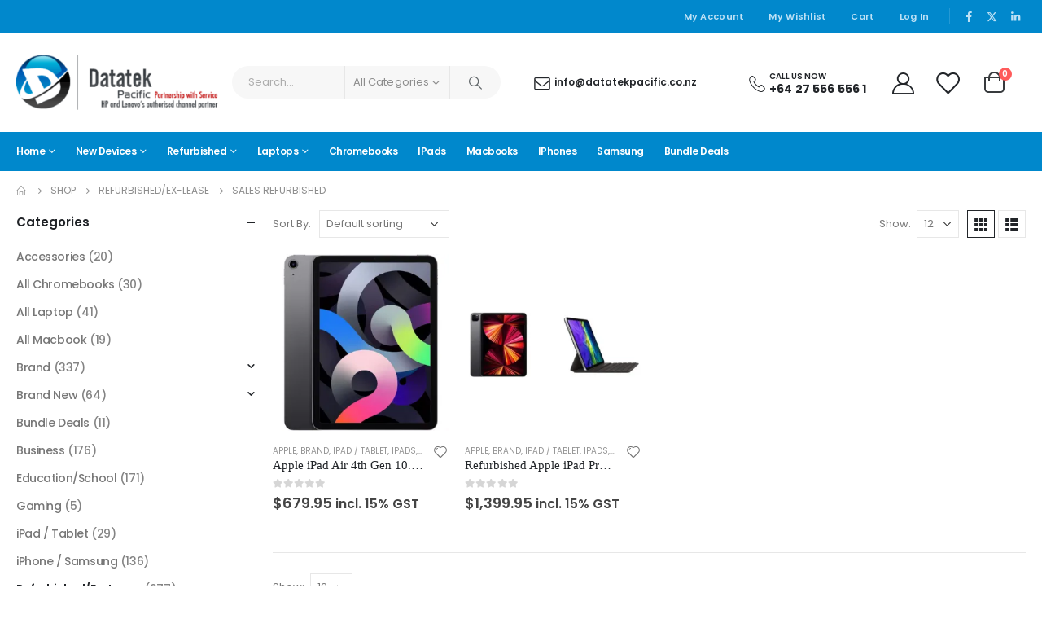

--- FILE ---
content_type: text/html; charset=UTF-8
request_url: https://datatekpacific.co.nz/product-category/refurbished/sales-refurbished/
body_size: 28426
content:
<!DOCTYPE html><html lang=en-US><head><meta http-equiv="X-UA-Compatible" content="IE=edge"><meta http-equiv="Content-Type" content="text/html; charset=UTF-8"><meta name="viewport" content="width=device-width, initial-scale=1, minimum-scale=1"><link rel=profile href=https://gmpg.org/xfn/11><link rel=pingback href=https://datatekpacific.co.nz/xmlrpc.php> <script>document.documentElement.className = document.documentElement.className + ' yes-js js_active js'</script> <meta name='robots' content='index, follow, max-image-preview:large, max-snippet:-1, max-video-preview:-1'><style>img:is([sizes="auto" i], [sizes^="auto," i]) { contain-intrinsic-size: 3000px 1500px }</style> <script>window._wca = window._wca || [];</script> <title>Sales Refurbished Archives - DataTek Pacific</title><link rel=canonical href=https://datatekpacific.co.nz/product-category/refurbished/sales-refurbished/ ><meta property="og:locale" content="en_US"><meta property="og:type" content="article"><meta property="og:title" content="Sales Refurbished Archives - DataTek Pacific"><meta property="og:url" content="https://datatekpacific.co.nz/product-category/refurbished/sales-refurbished/"><meta property="og:site_name" content="DataTek Pacific"><meta name="twitter:card" content="summary_large_image"> <script type=application/ld+json class=yoast-schema-graph>{"@context":"https://schema.org","@graph":[{"@type":"CollectionPage","@id":"https://datatekpacific.co.nz/product-category/refurbished/sales-refurbished/","url":"https://datatekpacific.co.nz/product-category/refurbished/sales-refurbished/","name":"Sales Refurbished Archives - DataTek Pacific","isPartOf":{"@id":"https://datatekpacific.co.nz/#website"},"primaryImageOfPage":{"@id":"https://datatekpacific.co.nz/product-category/refurbished/sales-refurbished/#primaryimage"},"image":{"@id":"https://datatekpacific.co.nz/product-category/refurbished/sales-refurbished/#primaryimage"},"thumbnailUrl":"https://i0.wp.com/datatekpacific.co.nz/wp-content/uploads/2022/05/Apple-iPad-Air-4th-Gen-1-e1703739177843.jpg?fit=745%2C745&ssl=1","breadcrumb":{"@id":"https://datatekpacific.co.nz/product-category/refurbished/sales-refurbished/#breadcrumb"},"inLanguage":"en-US"},{"@type":"ImageObject","inLanguage":"en-US","@id":"https://datatekpacific.co.nz/product-category/refurbished/sales-refurbished/#primaryimage","url":"https://i0.wp.com/datatekpacific.co.nz/wp-content/uploads/2022/05/Apple-iPad-Air-4th-Gen-1-e1703739177843.jpg?fit=745%2C745&ssl=1","contentUrl":"https://i0.wp.com/datatekpacific.co.nz/wp-content/uploads/2022/05/Apple-iPad-Air-4th-Gen-1-e1703739177843.jpg?fit=745%2C745&ssl=1","width":745,"height":745,"caption":"Apple iPad Air 4th Gen"},{"@type":"BreadcrumbList","@id":"https://datatekpacific.co.nz/product-category/refurbished/sales-refurbished/#breadcrumb","itemListElement":[{"@type":"ListItem","position":1,"name":"Home","item":"https://datatekpacific.co.nz/"},{"@type":"ListItem","position":2,"name":"Refurbished/Ex-Lease","item":"https://datatekpacific.co.nz/product-category/refurbished/"},{"@type":"ListItem","position":3,"name":"Sales Refurbished"}]},{"@type":"WebSite","@id":"https://datatekpacific.co.nz/#website","url":"https://datatekpacific.co.nz/","name":"DataTek Pacific","description":"&quot;Your one-stop shop for the latest computers, iPads, mobiles, and MacBooks – all at unbeatable prices!&quot;","potentialAction":[{"@type":"SearchAction","target":{"@type":"EntryPoint","urlTemplate":"https://datatekpacific.co.nz/?s={search_term_string}"},"query-input":{"@type":"PropertyValueSpecification","valueRequired":true,"valueName":"search_term_string"}}],"inLanguage":"en-US"}]}</script> <link rel=dns-prefetch href=//omnisnippet1.com><link rel=dns-prefetch href=//stats.wp.com><link rel=preconnect href=//c0.wp.com><link rel=preconnect href=//i0.wp.com><link rel=alternate type=application/rss+xml title="DataTek Pacific &raquo; Feed" href=https://datatekpacific.co.nz/feed/ ><link rel=alternate type=application/rss+xml title="DataTek Pacific &raquo; Comments Feed" href=https://datatekpacific.co.nz/comments/feed/ ><link rel=alternate type=application/rss+xml title="DataTek Pacific &raquo; Sales Refurbished Category Feed" href=https://datatekpacific.co.nz/product-category/refurbished/sales-refurbished/feed/ ><link rel="shortcut icon" href=//datatekpacific.co.nz/wp-content/uploads/2022/06/retina-datatek.png type=image/x-icon><link rel=apple-touch-icon href=//datatekpacific.co.nz/wp-content/uploads/2022/06/retina-datatek.png><link rel=apple-touch-icon sizes=120x120 href=//datatekpacific.co.nz/wp-content/uploads/2022/06/retina-datatek.png><link rel=apple-touch-icon sizes=76x76 href=//datatekpacific.co.nz/wp-content/themes/porto/images/logo/apple-touch-icon_76x76.png><link rel=apple-touch-icon sizes=152x152 href=//datatekpacific.co.nz/wp-content/themes/porto/images/logo/apple-touch-icon_152x152.png><link rel=preload href=https://datatekpacific.co.nz/wp-content/themes/porto/fonts/porto-font/porto.woff2 as=font type=font/woff2 crossorigin><link rel=preload href=https://datatekpacific.co.nz/wp-content/themes/porto/fonts/fontawesome_optimized/fa-solid-900.woff2 as=font type=font/woff2 crossorigin><link rel=preload href=https://datatekpacific.co.nz/wp-content/themes/porto/fonts/fontawesome_optimized/fa-regular-400.woff2 as=font type=font/woff2 crossorigin><link rel=preload href=https://datatekpacific.co.nz/wp-content/themes/porto/fonts/fontawesome_optimized/fa-brands-400.woff2 as=font type=font/woff2 crossorigin><link rel=preload href=https://datatekpacific.co.nz/wp-content/themes/porto/fonts/Simple-Line-Icons/Simple-Line-Icons.ttf as=font type=font/ttf crossorigin><link rel=stylesheet href=https://datatekpacific.co.nz/wp-content/cache/minify/69c84.css media=all><link rel=stylesheet id=wp-block-library-css href=https://c0.wp.com/c/6.8.1/wp-includes/css/dist/block-library/style.min.css type=text/css media=all><style id=wp-block-library-theme-inline-css>.wp-block-audio :where(figcaption){color:#555;font-size:13px;text-align:center}.is-dark-theme .wp-block-audio :where(figcaption){color:#ffffffa6}.wp-block-audio{margin:0 0 1em}.wp-block-code{border:1px solid #ccc;border-radius:4px;font-family:Menlo,Consolas,monaco,monospace;padding:.8em 1em}.wp-block-embed :where(figcaption){color:#555;font-size:13px;text-align:center}.is-dark-theme .wp-block-embed :where(figcaption){color:#ffffffa6}.wp-block-embed{margin:0 0 1em}.blocks-gallery-caption{color:#555;font-size:13px;text-align:center}.is-dark-theme .blocks-gallery-caption{color:#ffffffa6}:root :where(.wp-block-image figcaption){color:#555;font-size:13px;text-align:center}.is-dark-theme :root :where(.wp-block-image figcaption){color:#ffffffa6}.wp-block-image{margin:0 0 1em}.wp-block-pullquote{border-bottom:4px solid;border-top:4px solid;color:currentColor;margin-bottom:1.75em}.wp-block-pullquote cite,.wp-block-pullquote footer,.wp-block-pullquote__citation{color:currentColor;font-size:.8125em;font-style:normal;text-transform:uppercase}.wp-block-quote{border-left:.25em solid;margin:0 0 1.75em;padding-left:1em}.wp-block-quote cite,.wp-block-quote footer{color:currentColor;font-size:.8125em;font-style:normal;position:relative}.wp-block-quote:where(.has-text-align-right){border-left:none;border-right:.25em solid;padding-left:0;padding-right:1em}.wp-block-quote:where(.has-text-align-center){border:none;padding-left:0}.wp-block-quote.is-large,.wp-block-quote.is-style-large,.wp-block-quote:where(.is-style-plain){border:none}.wp-block-search .wp-block-search__label{font-weight:700}.wp-block-search__button{border:1px solid #ccc;padding:.375em .625em}:where(.wp-block-group.has-background){padding:1.25em 2.375em}.wp-block-separator.has-css-opacity{opacity:.4}.wp-block-separator{border:none;border-bottom:2px solid;margin-left:auto;margin-right:auto}.wp-block-separator.has-alpha-channel-opacity{opacity:1}.wp-block-separator:not(.is-style-wide):not(.is-style-dots){width:100px}.wp-block-separator.has-background:not(.is-style-dots){border-bottom:none;height:1px}.wp-block-separator.has-background:not(.is-style-wide):not(.is-style-dots){height:2px}.wp-block-table{margin:0 0 1em}.wp-block-table td,.wp-block-table th{word-break:normal}.wp-block-table :where(figcaption){color:#555;font-size:13px;text-align:center}.is-dark-theme .wp-block-table :where(figcaption){color:#ffffffa6}.wp-block-video :where(figcaption){color:#555;font-size:13px;text-align:center}.is-dark-theme .wp-block-video :where(figcaption){color:#ffffffa6}.wp-block-video{margin:0 0 1em}:root :where(.wp-block-template-part.has-background){margin-bottom:0;margin-top:0;padding:1.25em 2.375em}</style><style id=classic-theme-styles-inline-css>/*! This file is auto-generated */
.wp-block-button__link{color:#fff;background-color:#32373c;border-radius:9999px;box-shadow:none;text-decoration:none;padding:calc(.667em + 2px) calc(1.333em + 2px);font-size:1.125em}.wp-block-file__button{background:#32373c;color:#fff;text-decoration:none}</style><link rel=stylesheet id=woocommerce-add-to-cart-form-style-css href=https://c0.wp.com/p/woocommerce/9.9.3/assets/client/blocks/woocommerce/add-to-cart-form-style.css type=text/css media=all><style id=woocommerce-product-button-style-inline-css>/*<![CDATA[*/.wp-block-button.wc-block-components-product-button{align-items:center;display:flex;flex-direction:column;gap:12px;justify-content:center;white-space:normal;word-break:break-word}.wp-block-button.wc-block-components-product-button.is-style-outline .wp-block-button__link{border:2px solid}.wp-block-button.wc-block-components-product-button.is-style-outline .wp-block-button__link:not(.has-text-color){color:currentColor}.wp-block-button.wc-block-components-product-button.is-style-outline .wp-block-button__link:not(.has-background){background-color:transparent;background-image:none}.wp-block-button.wc-block-components-product-button.has-custom-width .wp-block-button__link{box-sizing:border-box}.wp-block-button.wc-block-components-product-button.wp-block-button__width-25 .wp-block-button__link{width:25%}.wp-block-button.wc-block-components-product-button.wp-block-button__width-50 .wp-block-button__link{width:50%}.wp-block-button.wc-block-components-product-button.wp-block-button__width-75 .wp-block-button__link{width:75%}.wp-block-button.wc-block-components-product-button.wp-block-button__width-100 .wp-block-button__link{width:100%}.wp-block-button.wc-block-components-product-button .wp-block-button__link{display:inline-flex;font-size:1em;justify-content:center;text-align:center;white-space:normal;width:auto;word-break:break-word}.wp-block-button.wc-block-components-product-button a[hidden]{display:none}@keyframes slideOut{0%{transform:translateY(0)}to{transform:translateY(-100%)}}@keyframes slideIn{0%{opacity:0;transform:translateY(90%)}to{opacity:1;transform:translate(0)}}.wp-block-button.wc-block-components-product-button.align-left{align-items:flex-start}.wp-block-button.wc-block-components-product-button.align-right{align-items:flex-end}.wp-block-button.wc-block-components-product-button .wc-block-components-product-button__button{align-items:center;border-style:none;display:inline-flex;justify-content:center;line-height:inherit;overflow:hidden;white-space:normal;word-break:break-word}.wp-block-button.wc-block-components-product-button .wc-block-components-product-button__button span.wc-block-slide-out{animation:slideOut .1s linear 1 normal forwards}.wp-block-button.wc-block-components-product-button .wc-block-components-product-button__button span.wc-block-slide-in{animation:slideIn .1s linear 1 normal}.wp-block-button.wc-block-components-product-button .wc-block-components-product-button__button--placeholder{background-color:currentColor!important;border:0!important;border-radius:.25rem;box-shadow:none;color:currentColor!important;display:block;line-height:1;max-width:100%!important;min-height:3em;min-width:8em;opacity:.15;outline:0!important;overflow:hidden!important;pointer-events:none;position:relative!important;width:100%;z-index:1}.wp-block-button.wc-block-components-product-button .wc-block-components-product-button__button--placeholder>*{visibility:hidden}.wp-block-button.wc-block-components-product-button .wc-block-components-product-button__button--placeholder:after{animation:loading__animation 1.5s ease-in-out infinite;background-image:linear-gradient(90deg,currentColor,hsla(0,0%,96%,.302),currentColor);background-repeat:no-repeat;content:" ";display:block;height:100%;left:0;position:absolute;right:0;top:0;transform:translateX(-100%)}@keyframes loading__animation{to{transform:translateX(100%)}}@media screen and (prefers-reduced-motion:reduce){.wp-block-button.wc-block-components-product-button .wc-block-components-product-button__button--placeholder{animation:none}}.wc-block-all-products .wp-block-button.wc-block-components-product-button{margin-bottom:12px}.theme-twentytwentyone .editor-styles-wrapper .wc-block-components-product-button .wp-block-button__link{background-color:var(--button--color-background);border-color:var(--button--color-background);color:var(--button--color-text)}/*]]>*/</style><style id=woocommerce-product-collection-style-inline-css>.wp-block-woocommerce-product-collection .wc-block-components-product-stock-indicator{text-align:center}.wc-block-components-notice-banner .wc-block-components-button.wc-block-components-notice-banner__dismiss[hidden]{display:none}</style><style id=woocommerce-product-filters-style-inline-css>/*<![CDATA[*/:where(.wc-block-product-filters){--top-padding:var(--wp-admin--admin-bar--height);display:inline-flex}@media(max-width:782px){:where(.wc-block-product-filters){--top-padding:var(--adminbar-mobile-padding,0)}}:where(.wc-block-product-filters) .wc-block-product-filters__close-overlay,:where(.wc-block-product-filters) .wc-block-product-filters__open-overlay{align-items:center;background:transparent;border:transparent;color:inherit;display:flex;font-size:.875em;padding:0}:where(.wc-block-product-filters) .wc-block-product-filters__close-overlay svg,:where(.wc-block-product-filters) .wc-block-product-filters__open-overlay svg{fill:currentColor}:where(.wc-block-product-filters) .wc-block-product-filters__close-overlay span,:where(.wc-block-product-filters) .wc-block-product-filters__open-overlay span{padding:0 5px}:where(.wc-block-product-filters) .wc-block-product-filters__open-overlay svg{height:var(--wc-product-filters-overlay-icon-size,1.5em);width:var(--wc-product-filters-overlay-icon-size,1.5em)}:where(.wc-block-product-filters) .wc-block-product-filters__overlay{background-color:transparent;inset:0;pointer-events:none;position:fixed;top:var(--top-padding);transition:background-color .5s;z-index:9999}:where(.wc-block-product-filters) .wc-block-product-filters__overlay-wrapper{height:100%;position:relative;width:100%}:where(.wc-block-product-filters) .wc-block-product-filters__overlay-dialog{background-color:var(--wc-product-filters-overlay-background-color,var(--wc-product-filters-background-color,var(--wp--preset--color--base,#fff)));color:var(--wc-product-filters-overlay-text-color,var(--wc-product-filters-text-color,var(--wp--preset--color--base,#111)));display:flex!important;flex-direction:column;gap:var(--wp--preset--spacing--40);inset:0;max-height:100%;position:absolute;transform:translateY(100vh);transition:none}:where(.wc-block-product-filters) .wc-block-product-filters__overlay-header{display:flex;flex-flow:row-reverse;padding:var(--wp--preset--spacing--30) var(--wp--preset--spacing--40) 0}:where(.wc-block-product-filters) .wc-block-product-filters__overlay-content{display:flex;flex-direction:column;flex-grow:1;gap:var(--wc-product-filter-block-spacing,var(--wp--style--block-gap,1.2rem));overflow-y:scroll;padding:0 var(--wp--preset--spacing--40)}:where(.wc-block-product-filters) .wc-block-product-filters__overlay-content>:first-child{margin-top:0}:where(.wc-block-product-filters) .wc-block-product-filters__overlay-footer{box-shadow:0 -4px 8px 0 rgba(0,0,0,.102);padding:var(--wp--preset--spacing--30) var(--wp--preset--spacing--40)}:where(.wc-block-product-filters) .wc-block-product-filters__apply{width:100%}:where(.wc-block-product-filters).is-overlay-opened .wc-block-product-filters__overlay{background-color:rgba(95,95,95,.35);pointer-events:auto;z-index:9999}:where(.wc-block-product-filters).is-overlay-opened .wc-block-product-filters__overlay-dialog{color:var(--wc-product-filters-overlay-color,inherit);transform:translateY(0);transition:transform .5s}@media(min-width:601px){:where(.wc-block-product-filters),:where(.wc-block-product-filters).is-overlay-opened{display:flex}:where(.wc-block-product-filters) .wc-block-product-filters__open-overlay,:where(.wc-block-product-filters) .wc-block-product-filters__overlay-footer,:where(.wc-block-product-filters) .wc-block-product-filters__overlay-header,:where(.wc-block-product-filters).is-overlay-opened .wc-block-product-filters__open-overlay,:where(.wc-block-product-filters).is-overlay-opened .wc-block-product-filters__overlay-footer,:where(.wc-block-product-filters).is-overlay-opened .wc-block-product-filters__overlay-header{display:none}:where(.wc-block-product-filters) .wc-block-product-filters__overlay,:where(.wc-block-product-filters).is-overlay-opened .wc-block-product-filters__overlay{background:inherit;color:inherit;inset:0;pointer-events:auto;position:relative;transition:none}:where(.wc-block-product-filters) .wc-block-product-filters__overlay-wrapper,:where(.wc-block-product-filters).is-overlay-opened .wc-block-product-filters__overlay-wrapper{background:inherit;color:inherit;height:auto;width:auto}:where(.wc-block-product-filters) .wc-block-product-filters__overlay-dialog,:where(.wc-block-product-filters).is-overlay-opened .wc-block-product-filters__overlay-dialog{background:inherit;color:inherit;position:relative;transform:none}:where(.wc-block-product-filters) .wc-block-product-filters__overlay-content,:where(.wc-block-product-filters).is-overlay-opened .wc-block-product-filters__overlay-content{background:inherit;color:inherit;flex-grow:1;overflow:visible;padding:0}}@media(max-width:600px){:where(.wc-block-product-filters) .wc-block-product-filters__overlay-content .wp-block-group{display:block}:where(.wc-block-product-filters) .wc-block-product-filters__overlay-content .wp-block-group>div{margin:20px 0}}.wc-block-product-filter--hidden{display:none}/*]]>*/</style><link rel=stylesheet id=woocommerce-product-filter-price-slider-style-css href=https://c0.wp.com/p/woocommerce/9.9.3/assets/client/blocks/woocommerce/product-filter-price-slider-style.css type=text/css media=all><style id=woocommerce-product-filter-removable-chips-style-inline-css>/*<![CDATA[*/.wc-block-product-filter-removable-chips.is-vertical .wc-block-product-filter-removable-chips__items{flex-direction:column}.wc-block-product-filter-removable-chips.is-content-justification-center .wc-block-product-filter-removable-chips__items{justify-content:center}.wc-block-product-filter-removable-chips.is-content-justification-right .wc-block-product-filter-removable-chips__items{justify-content:flex-end}.wc-block-product-filter-removable-chips.is-content-justification-space-between .wc-block-product-filter-removable-chips__items{justify-content:space-between}.wc-block-product-filter-removable-chips.is-horizontal .wc-block-product-filter-removable-chips__items{width:100%}.wc-block-product-filter-removable-chips__items{color:var(--wc-product-filter-removable-chips-text,currentColor);display:inline-flex;flex-wrap:wrap;gap:4px;list-style:none;margin:0;padding:0}.wc-block-product-filter-removable-chips__items .wc-block-product-filter-removable-chips__item{align-items:center;appearance:none;background:var(--wc-product-filter-removable-chips-background,transparent);border:1px solid var(--wc-product-filter-removable-chips-border,color-mix(in srgb,currentColor 20%,transparent));border-radius:2px;display:flex;font-size:.875em;gap:8px;justify-content:space-between;padding:.25em .75em}.wc-block-product-filter-removable-chips__items .wc-block-product-filter-removable-chips__item .wc-block-product-filter-removable-chips__remove{align-items:center;background-color:transparent;border:none;color:var(--wc-product-filter-removable-chips-text,currentColor);cursor:pointer;display:flex;margin:0;padding:0}.wc-block-product-filter-removable-chips__items .wc-block-product-filter-removable-chips__item .wc-block-product-filter-removable-chips__remove .wc-block-product-filter-removable-chips__remove-icon{fill:currentColor}/*]]>*/</style><style id=woocommerce-product-filter-checkbox-list-style-inline-css>/*<![CDATA[*/.wc-block-product-filter-checkbox-list__list{list-style:none outside;margin:0;padding:0}.wc-block-product-filter-checkbox-list__label{align-items:center;display:inline-flex;gap:.625em}.wc-block-product-filter-checkbox-list__item .wc-block-product-filter-checkbox-list__label{margin-bottom:0}:where(.wc-block-product-filter-checkbox-list__input-wrapper){display:block;position:relative}.wc-block-product-filter-checkbox-list__input-wrapper:before{background:currentColor;border-radius:2px;content:"";height:1em;left:0;opacity:.1;pointer-events:none;position:absolute;top:0;width:1em}.has-option-element-color .wc-block-product-filter-checkbox-list__input-wrapper:before{display:none}input[type=checkbox].wc-block-product-filter-checkbox-list__input{appearance:none;background:var(--wc-product-filter-checkbox-list-option-element,transparent);border:1px solid var(--wc-product-filter-checkbox-list-option-element-border,transparent);border-radius:2px;color:inherit;cursor:pointer;display:block;font-size:inherit;height:1em;margin:0;width:1em}input[type=checkbox].wc-block-product-filter-checkbox-list__input:focus{outline-color:var(--wc-product-filter-checkbox-list-option-element-border,currentColor);outline-width:1px}svg.wc-block-product-filter-checkbox-list__mark{box-sizing:border-box;color:var(--wc-product-filter-checkbox-list-option-element-selected,currentColor);display:none;height:1em;left:0;padding:.2em;position:absolute;top:0;width:1em}input[type=checkbox].wc-block-product-filter-checkbox-list__input:checked:after,input[type=checkbox].wc-block-product-filter-checkbox-list__input:checked:before{content:none}input[type=checkbox].wc-block-product-filter-checkbox-list__input:checked+.wc-block-product-filter-checkbox-list__mark{display:block;pointer-events:none}:where(.wc-block-product-filter-checkbox-list__text-wrapper){align-items:center;display:inline-flex;font-size:.875em;gap:4px}.wc-block-product-filter-checkbox-list__show-more{appearance:none;background:transparent;border:none;font-family:inherit;padding:0;text-decoration:underline}/*]]>*/</style><style id=woocommerce-product-filter-chips-style-inline-css>/*<![CDATA[*/:where(.wc-block-product-filter-chips__items){display:flex;flex-wrap:wrap;gap:4px}.wc-block-product-filter-chips__item{appearance:none;background:transparent;border:1px solid color-mix(in srgb,currentColor 20%,transparent);border-radius:2px;color:var(--wc-product-filter-chips-text,currentColor);cursor:pointer;font-family:inherit;font-size:.875em;padding:4px 8px}.has-chip-text-color .wc-block-product-filter-chips__item{color:var(--wc-product-filter-chips-text)}.has-chip-background-color .wc-block-product-filter-chips__item{background:var(--wc-product-filter-chips-background)}.has-chip-border-color .wc-block-product-filter-chips__item{border-color:var(--wc-product-filter-chips-border)}.wc-block-product-filter-chips__item[aria-checked=true]{background:currentColor}.has-selected-chip-text-color .wc-block-product-filter-chips__item[aria-checked=true]{color:var(--wc-product-filter-chips-selected-text)}.has-selected-chip-background-color .wc-block-product-filter-chips__item[aria-checked=true]{background:var(--wc-product-filter-chips-selected-background)}.has-selected-chip-border-color .wc-block-product-filter-chips__item[aria-checked=true]{border-color:var(--wc-product-filter-chips-selected-border)}:where(.wc-block-product-filter-chips__label){align-items:center;display:inline-flex;gap:4px}.wc-block-product-filter-chips:not(.has-selected-chip-text-color) .wc-block-product-filter-chips__item[aria-checked=true]>.wc-block-product-filter-chips__label{filter:invert(100%)}.wc-block-product-filter-chips__show-more{appearance:none;background:transparent;border:none;font-family:inherit;padding:0;text-decoration:underline}/*]]>*/</style><link rel=stylesheet id=woocommerce-product-gallery-style-css href=https://c0.wp.com/p/woocommerce/9.9.3/assets/client/blocks/woocommerce/product-gallery-style.css type=text/css media=all><style id=woocommerce-product-template-style-inline-css>.wc-block-product-template{list-style:none;margin-bottom:0;margin-top:0;max-width:100%;padding:0}.wc-block-product-template.wc-block-product-template{background:none}.wc-block-product-template.is-flex-container{display:flex;flex-direction:row;flex-wrap:wrap;gap:1.25em}.wc-block-product-template.is-flex-container>li{list-style:none;margin:0;width:100%}@media(min-width:600px){.wc-block-product-template.is-flex-container.is-flex-container.columns-2>li{width:calc(50% - .625em)}.wc-block-product-template.is-flex-container.is-flex-container.columns-3>li{width:calc(33.33333% - .83333em)}.wc-block-product-template.is-flex-container.is-flex-container.columns-4>li{width:calc(25% - .9375em)}.wc-block-product-template.is-flex-container.is-flex-container.columns-5>li{width:calc(20% - 1em)}.wc-block-product-template.is-flex-container.is-flex-container.columns-6>li{width:calc(16.66667% - 1.04167em)}}.wc-block-product-template__responsive{grid-gap:1.25em;display:grid}.wc-block-product-template__responsive.columns-2{grid-template-columns:repeat(auto-fill,minmax(max(150px,calc(50% - .625em)),1fr))}.wc-block-product-template__responsive.columns-3{grid-template-columns:repeat(auto-fill,minmax(max(150px,calc(33.33333% - .83333em)),1fr))}.wc-block-product-template__responsive.columns-4{grid-template-columns:repeat(auto-fill,minmax(max(150px,calc(25% - .9375em)),1fr))}.wc-block-product-template__responsive.columns-5{grid-template-columns:repeat(auto-fill,minmax(max(150px,calc(20% - 1em)),1fr))}.wc-block-product-template__responsive.columns-6{grid-template-columns:repeat(auto-fill,minmax(max(150px,calc(16.66667% - 1.04167em)),1fr))}.wc-block-product-template__responsive>li{margin-block-start:0}:where(.wc-block-product-template .wc-block-product)>:not(:last-child){margin-bottom:.75rem;margin-top:0}.is-product-collection-layout-list .wc-block-product:not(:last-child){margin-bottom:1.2rem}</style><link rel=stylesheet href=https://datatekpacific.co.nz/wp-content/cache/minify/f46d4.css media=all><style id=yith-wcwl-main-inline-css>/*<![CDATA[*/:root { --color-add-to-wishlist-background: #333333; --color-add-to-wishlist-text: #FFFFFF; --color-add-to-wishlist-border: #333333; --color-add-to-wishlist-background-hover: #333333; --color-add-to-wishlist-text-hover: #FFFFFF; --color-add-to-wishlist-border-hover: #333333; --rounded-corners-radius: 16px; --color-add-to-cart-background: #333333; --color-add-to-cart-text: #FFFFFF; --color-add-to-cart-border: #333333; --color-add-to-cart-background-hover: #4F4F4F; --color-add-to-cart-text-hover: #FFFFFF; --color-add-to-cart-border-hover: #4F4F4F; --add-to-cart-rounded-corners-radius: 2px; --color-button-style-1-background: #333333; --color-button-style-1-text: #FFFFFF; --color-button-style-1-border: #333333; --color-button-style-1-background-hover: #4F4F4F; --color-button-style-1-text-hover: #FFFFFF; --color-button-style-1-border-hover: #4F4F4F; --color-button-style-2-background: #333333; --color-button-style-2-text: #FFFFFF; --color-button-style-2-border: #333333; --color-button-style-2-background-hover: #4F4F4F; --color-button-style-2-text-hover: #FFFFFF; --color-button-style-2-border-hover: #4F4F4F; --color-wishlist-table-background: #FFFFFF; --color-wishlist-table-text: #6d6c6c; --color-wishlist-table-border: #FFFFFF; --color-headers-background: #F4F4F4; --color-share-button-color: #FFFFFF; --color-share-button-color-hover: #FFFFFF; --color-fb-button-background: #39599E; --color-fb-button-background-hover: #595A5A; --color-tw-button-background: #45AFE2; --color-tw-button-background-hover: #595A5A; --color-pr-button-background: #AB2E31; --color-pr-button-background-hover: #595A5A; --color-em-button-background: #FBB102; --color-em-button-background-hover: #595A5A; --color-wa-button-background: #00A901; --color-wa-button-background-hover: #595A5A; --feedback-duration: 3s } 
 :root { --color-add-to-wishlist-background: #333333; --color-add-to-wishlist-text: #FFFFFF; --color-add-to-wishlist-border: #333333; --color-add-to-wishlist-background-hover: #333333; --color-add-to-wishlist-text-hover: #FFFFFF; --color-add-to-wishlist-border-hover: #333333; --rounded-corners-radius: 16px; --color-add-to-cart-background: #333333; --color-add-to-cart-text: #FFFFFF; --color-add-to-cart-border: #333333; --color-add-to-cart-background-hover: #4F4F4F; --color-add-to-cart-text-hover: #FFFFFF; --color-add-to-cart-border-hover: #4F4F4F; --add-to-cart-rounded-corners-radius: 2px; --color-button-style-1-background: #333333; --color-button-style-1-text: #FFFFFF; --color-button-style-1-border: #333333; --color-button-style-1-background-hover: #4F4F4F; --color-button-style-1-text-hover: #FFFFFF; --color-button-style-1-border-hover: #4F4F4F; --color-button-style-2-background: #333333; --color-button-style-2-text: #FFFFFF; --color-button-style-2-border: #333333; --color-button-style-2-background-hover: #4F4F4F; --color-button-style-2-text-hover: #FFFFFF; --color-button-style-2-border-hover: #4F4F4F; --color-wishlist-table-background: #FFFFFF; --color-wishlist-table-text: #6d6c6c; --color-wishlist-table-border: #FFFFFF; --color-headers-background: #F4F4F4; --color-share-button-color: #FFFFFF; --color-share-button-color-hover: #FFFFFF; --color-fb-button-background: #39599E; --color-fb-button-background-hover: #595A5A; --color-tw-button-background: #45AFE2; --color-tw-button-background-hover: #595A5A; --color-pr-button-background: #AB2E31; --color-pr-button-background-hover: #595A5A; --color-em-button-background: #FBB102; --color-em-button-background-hover: #595A5A; --color-wa-button-background: #00A901; --color-wa-button-background-hover: #595A5A; --feedback-duration: 3s }/*]]>*/</style><style id=global-styles-inline-css>/*<![CDATA[*/:root{--wp--preset--aspect-ratio--square: 1;--wp--preset--aspect-ratio--4-3: 4/3;--wp--preset--aspect-ratio--3-4: 3/4;--wp--preset--aspect-ratio--3-2: 3/2;--wp--preset--aspect-ratio--2-3: 2/3;--wp--preset--aspect-ratio--16-9: 16/9;--wp--preset--aspect-ratio--9-16: 9/16;--wp--preset--color--black: #000000;--wp--preset--color--cyan-bluish-gray: #abb8c3;--wp--preset--color--white: #ffffff;--wp--preset--color--pale-pink: #f78da7;--wp--preset--color--vivid-red: #cf2e2e;--wp--preset--color--luminous-vivid-orange: #ff6900;--wp--preset--color--luminous-vivid-amber: #fcb900;--wp--preset--color--light-green-cyan: #7bdcb5;--wp--preset--color--vivid-green-cyan: #00d084;--wp--preset--color--pale-cyan-blue: #8ed1fc;--wp--preset--color--vivid-cyan-blue: #0693e3;--wp--preset--color--vivid-purple: #9b51e0;--wp--preset--color--primary: var(--porto-primary-color);--wp--preset--color--secondary: var(--porto-secondary-color);--wp--preset--color--tertiary: var(--porto-tertiary-color);--wp--preset--color--quaternary: var(--porto-quaternary-color);--wp--preset--color--dark: var(--porto-dark-color);--wp--preset--color--light: var(--porto-light-color);--wp--preset--color--primary-hover: var(--porto-primary-light-5);--wp--preset--gradient--vivid-cyan-blue-to-vivid-purple: linear-gradient(135deg,rgba(6,147,227,1) 0%,rgb(155,81,224) 100%);--wp--preset--gradient--light-green-cyan-to-vivid-green-cyan: linear-gradient(135deg,rgb(122,220,180) 0%,rgb(0,208,130) 100%);--wp--preset--gradient--luminous-vivid-amber-to-luminous-vivid-orange: linear-gradient(135deg,rgba(252,185,0,1) 0%,rgba(255,105,0,1) 100%);--wp--preset--gradient--luminous-vivid-orange-to-vivid-red: linear-gradient(135deg,rgba(255,105,0,1) 0%,rgb(207,46,46) 100%);--wp--preset--gradient--very-light-gray-to-cyan-bluish-gray: linear-gradient(135deg,rgb(238,238,238) 0%,rgb(169,184,195) 100%);--wp--preset--gradient--cool-to-warm-spectrum: linear-gradient(135deg,rgb(74,234,220) 0%,rgb(151,120,209) 20%,rgb(207,42,186) 40%,rgb(238,44,130) 60%,rgb(251,105,98) 80%,rgb(254,248,76) 100%);--wp--preset--gradient--blush-light-purple: linear-gradient(135deg,rgb(255,206,236) 0%,rgb(152,150,240) 100%);--wp--preset--gradient--blush-bordeaux: linear-gradient(135deg,rgb(254,205,165) 0%,rgb(254,45,45) 50%,rgb(107,0,62) 100%);--wp--preset--gradient--luminous-dusk: linear-gradient(135deg,rgb(255,203,112) 0%,rgb(199,81,192) 50%,rgb(65,88,208) 100%);--wp--preset--gradient--pale-ocean: linear-gradient(135deg,rgb(255,245,203) 0%,rgb(182,227,212) 50%,rgb(51,167,181) 100%);--wp--preset--gradient--electric-grass: linear-gradient(135deg,rgb(202,248,128) 0%,rgb(113,206,126) 100%);--wp--preset--gradient--midnight: linear-gradient(135deg,rgb(2,3,129) 0%,rgb(40,116,252) 100%);--wp--preset--font-size--small: 13px;--wp--preset--font-size--medium: 20px;--wp--preset--font-size--large: 36px;--wp--preset--font-size--x-large: 42px;--wp--preset--spacing--20: 0.44rem;--wp--preset--spacing--30: 0.67rem;--wp--preset--spacing--40: 1rem;--wp--preset--spacing--50: 1.5rem;--wp--preset--spacing--60: 2.25rem;--wp--preset--spacing--70: 3.38rem;--wp--preset--spacing--80: 5.06rem;--wp--preset--shadow--natural: 6px 6px 9px rgba(0, 0, 0, 0.2);--wp--preset--shadow--deep: 12px 12px 50px rgba(0, 0, 0, 0.4);--wp--preset--shadow--sharp: 6px 6px 0px rgba(0, 0, 0, 0.2);--wp--preset--shadow--outlined: 6px 6px 0px -3px rgba(255, 255, 255, 1), 6px 6px rgba(0, 0, 0, 1);--wp--preset--shadow--crisp: 6px 6px 0px rgba(0, 0, 0, 1);}:where(.is-layout-flex){gap: 0.5em;}:where(.is-layout-grid){gap: 0.5em;}body .is-layout-flex{display: flex;}.is-layout-flex{flex-wrap: wrap;align-items: center;}.is-layout-flex > :is(*, div){margin: 0;}body .is-layout-grid{display: grid;}.is-layout-grid > :is(*, div){margin: 0;}:where(.wp-block-columns.is-layout-flex){gap: 2em;}:where(.wp-block-columns.is-layout-grid){gap: 2em;}:where(.wp-block-post-template.is-layout-flex){gap: 1.25em;}:where(.wp-block-post-template.is-layout-grid){gap: 1.25em;}.has-black-color{color: var(--wp--preset--color--black) !important;}.has-cyan-bluish-gray-color{color: var(--wp--preset--color--cyan-bluish-gray) !important;}.has-white-color{color: var(--wp--preset--color--white) !important;}.has-pale-pink-color{color: var(--wp--preset--color--pale-pink) !important;}.has-vivid-red-color{color: var(--wp--preset--color--vivid-red) !important;}.has-luminous-vivid-orange-color{color: var(--wp--preset--color--luminous-vivid-orange) !important;}.has-luminous-vivid-amber-color{color: var(--wp--preset--color--luminous-vivid-amber) !important;}.has-light-green-cyan-color{color: var(--wp--preset--color--light-green-cyan) !important;}.has-vivid-green-cyan-color{color: var(--wp--preset--color--vivid-green-cyan) !important;}.has-pale-cyan-blue-color{color: var(--wp--preset--color--pale-cyan-blue) !important;}.has-vivid-cyan-blue-color{color: var(--wp--preset--color--vivid-cyan-blue) !important;}.has-vivid-purple-color{color: var(--wp--preset--color--vivid-purple) !important;}.has-black-background-color{background-color: var(--wp--preset--color--black) !important;}.has-cyan-bluish-gray-background-color{background-color: var(--wp--preset--color--cyan-bluish-gray) !important;}.has-white-background-color{background-color: var(--wp--preset--color--white) !important;}.has-pale-pink-background-color{background-color: var(--wp--preset--color--pale-pink) !important;}.has-vivid-red-background-color{background-color: var(--wp--preset--color--vivid-red) !important;}.has-luminous-vivid-orange-background-color{background-color: var(--wp--preset--color--luminous-vivid-orange) !important;}.has-luminous-vivid-amber-background-color{background-color: var(--wp--preset--color--luminous-vivid-amber) !important;}.has-light-green-cyan-background-color{background-color: var(--wp--preset--color--light-green-cyan) !important;}.has-vivid-green-cyan-background-color{background-color: var(--wp--preset--color--vivid-green-cyan) !important;}.has-pale-cyan-blue-background-color{background-color: var(--wp--preset--color--pale-cyan-blue) !important;}.has-vivid-cyan-blue-background-color{background-color: var(--wp--preset--color--vivid-cyan-blue) !important;}.has-vivid-purple-background-color{background-color: var(--wp--preset--color--vivid-purple) !important;}.has-black-border-color{border-color: var(--wp--preset--color--black) !important;}.has-cyan-bluish-gray-border-color{border-color: var(--wp--preset--color--cyan-bluish-gray) !important;}.has-white-border-color{border-color: var(--wp--preset--color--white) !important;}.has-pale-pink-border-color{border-color: var(--wp--preset--color--pale-pink) !important;}.has-vivid-red-border-color{border-color: var(--wp--preset--color--vivid-red) !important;}.has-luminous-vivid-orange-border-color{border-color: var(--wp--preset--color--luminous-vivid-orange) !important;}.has-luminous-vivid-amber-border-color{border-color: var(--wp--preset--color--luminous-vivid-amber) !important;}.has-light-green-cyan-border-color{border-color: var(--wp--preset--color--light-green-cyan) !important;}.has-vivid-green-cyan-border-color{border-color: var(--wp--preset--color--vivid-green-cyan) !important;}.has-pale-cyan-blue-border-color{border-color: var(--wp--preset--color--pale-cyan-blue) !important;}.has-vivid-cyan-blue-border-color{border-color: var(--wp--preset--color--vivid-cyan-blue) !important;}.has-vivid-purple-border-color{border-color: var(--wp--preset--color--vivid-purple) !important;}.has-vivid-cyan-blue-to-vivid-purple-gradient-background{background: var(--wp--preset--gradient--vivid-cyan-blue-to-vivid-purple) !important;}.has-light-green-cyan-to-vivid-green-cyan-gradient-background{background: var(--wp--preset--gradient--light-green-cyan-to-vivid-green-cyan) !important;}.has-luminous-vivid-amber-to-luminous-vivid-orange-gradient-background{background: var(--wp--preset--gradient--luminous-vivid-amber-to-luminous-vivid-orange) !important;}.has-luminous-vivid-orange-to-vivid-red-gradient-background{background: var(--wp--preset--gradient--luminous-vivid-orange-to-vivid-red) !important;}.has-very-light-gray-to-cyan-bluish-gray-gradient-background{background: var(--wp--preset--gradient--very-light-gray-to-cyan-bluish-gray) !important;}.has-cool-to-warm-spectrum-gradient-background{background: var(--wp--preset--gradient--cool-to-warm-spectrum) !important;}.has-blush-light-purple-gradient-background{background: var(--wp--preset--gradient--blush-light-purple) !important;}.has-blush-bordeaux-gradient-background{background: var(--wp--preset--gradient--blush-bordeaux) !important;}.has-luminous-dusk-gradient-background{background: var(--wp--preset--gradient--luminous-dusk) !important;}.has-pale-ocean-gradient-background{background: var(--wp--preset--gradient--pale-ocean) !important;}.has-electric-grass-gradient-background{background: var(--wp--preset--gradient--electric-grass) !important;}.has-midnight-gradient-background{background: var(--wp--preset--gradient--midnight) !important;}.has-small-font-size{font-size: var(--wp--preset--font-size--small) !important;}.has-medium-font-size{font-size: var(--wp--preset--font-size--medium) !important;}.has-large-font-size{font-size: var(--wp--preset--font-size--large) !important;}.has-x-large-font-size{font-size: var(--wp--preset--font-size--x-large) !important;}
:where(.wp-block-post-template.is-layout-flex){gap: 1.25em;}:where(.wp-block-post-template.is-layout-grid){gap: 1.25em;}
:where(.wp-block-columns.is-layout-flex){gap: 2em;}:where(.wp-block-columns.is-layout-grid){gap: 2em;}
:root :where(.wp-block-pullquote){font-size: 1.5em;line-height: 1.6;}/*]]>*/</style><link rel=stylesheet href=https://datatekpacific.co.nz/wp-content/cache/minify/4c431.css media=all><style id=woocommerce-inline-inline-css>.woocommerce form .form-row .required { visibility: visible; }</style><link rel=stylesheet href=https://datatekpacific.co.nz/wp-content/cache/minify/1da93.css media=all><link rel=stylesheet id=brands-styles-css href=https://c0.wp.com/p/woocommerce/9.9.3/assets/css/brands.css type=text/css media=all><link rel=stylesheet href=https://datatekpacific.co.nz/wp-content/cache/minify/21bd9.css media=all><style id=porto-style-inline-css>.side-header-narrow-bar-logo{max-width:170px}@media (min-width:992px){}.page-top ul.breadcrumb > li.home{display:inline-block}.page-top ul.breadcrumb > li.home a{position:relative;width:14px;text-indent:-9999px}.page-top ul.breadcrumb > li.home a:after{content:"\e883";font-family:'porto';float:left;text-indent:0}@media (min-width:1500px){.left-sidebar.col-lg-3,.right-sidebar.col-lg-3{width:20%}.main-content.col-lg-9{width:80%}.main-content.col-lg-6{width:60%}}#header.sticky-header .main-menu > li.menu-item > a,#header.sticky-header .main-menu > li.menu-custom-content a{color:#ffffff}#header.sticky-header .main-menu > li.menu-item:hover > a,#header.sticky-header .main-menu > li.menu-item.active:hover > a,#header.sticky-header .main-menu > li.menu-custom-content:hover a{color:#ffffff}.home-banner-slider h2.vc_custom_heading,.custom-font4,.custom-font4 .elementor-heading-title{font-family:'Segoe Script','Savoye LET'}.ls-80{letter-spacing:.08em}.ls-n-20{letter-spacing:-0.02em}.btn,.elementor-widget-button{font-family:Poppins;letter-spacing:.01em;font-weight:700}.btn-modern{font-size:.8125rem;padding:1em 2.8em}.btn-flat{padding:0 !important;background:none !important;border:none !important;border-bottom:1px solid transparent !important;box-shadow:none !important;text-transform:uppercase;font-size:.75rem}.porto-block-html-top{font-family:Poppins;font-weight:500;font-size:.9286em;line-height:1.4;letter-spacing:.025em;overflow:hidden}.porto-block-html-top .mfp-close{top:50%;transform:translateY(-50%) rotateZ(45deg);color:inherit;opacity:.7}.porto-block-html-top small{font-size:.8461em;font-weight:400;opacity:.5}.porto-block-html-top a{text-transform:uppercase;display:inline-block;padding:.4rem .5rem;font-size:0.625rem;font-weight:700;background:#151719;color:#fff;text-decoration:none}#header .header-contact{display:-ms-inline-flexbox;display:inline-flex;-ms-flex-align:center;align-items:center;margin:0;padding:0;border-right:none}#main-menu .mega-menu > li.menu-item{margin-right:25px}#header .porto-sicon-box .porto-icon{margin-right:3px}#header .wishlist i,#header .my-account i{font-size:27px;display:block}#header .header-top .top-links + .gap{visibility:visible;height:20px;line-height:1;vertical-align:middle;color:transparent;width:1px;background:rgba(255,255,255,.18);display:inline-block}@media (min-width:992px){#header .searchform{border:none}#header .header-main .header-left{min-width:16%}#header .header-main .header-center,#header .searchform .text{flex:1}#header .header-main .searchform-popup,#header .header-main .searchform,#header .header-main .searchform-cats input{width:100%;box-shadow:none}}@media (max-width:575px){#header .header-right .searchform{right:-120px}#header .header-top .welcome-msg,#header .header-top .top-links + .gap{display:none}}#mini-cart{font-size:32px !important}#mini-cart .minicart-icon{width:25px;height:20px;border:2px solid #222529;border-radius:0 0 5px 5px;position:relative;opacity:.9;margin:6px 3px 0}#mini-cart .minicart-icon:before{content:'';position:absolute;border:2px solid;border-color:inherit;border-bottom:none;border-radius:10px 10px 0 0;left:50%;top:-8px;margin-left:-7.5px;width:15px;height:11px}.mobile-sidebar .sidebar-toggle{top:23%}.sticky-header a{color:#222529}#header .searchform-popup .search-toggle{font-size:21px}.mega-menu > li.menu-item > a > i,.mega-menu .menu-custom-block i:not(.tip-arrow){display:none}.sidebar-menu > li.menu-item > a{color:#555}.sidebar-menu > li.menu-item > a > i,.sidebar-menu > li.menu-custom-item a > i{color:#444;position:relative;top:1px}.sidebar-menu > li.menu-item.active > a{color:#fff}.sidebar-menu > li.menu-item.active{background:#08c}.sidebar-menu > li.menu-item.active + li.menu-item > a{border-top:none}.sidebar-menu > li.menu-item.active > a > i,.sidebar-menu > li.menu-item:hover > a > i,.sidebar-menu > li.menu-custom-item:hover a > i{color:inherit}.sidebar-menu .menu-custom-block a:hover{padding-left:21px;padding-right:28px}.main-sidebar-menu .sidebar-menu > li.menu-item > a,.main-sidebar-menu .sidebar-menu .menu-custom-item a{text-transform:none}.widget_sidebar_menu{border-color:#e7e7e7}.widget_sidebar_menu .widget-title{padding:14px 28px;font-size:1em;line-height:18px;font-family:Poppins;color:#222529;letter-spacing:-0.025em;border-bottom:none}.sidebar-menu > li.menu-item > a,.sidebar-menu .menu-custom-block a{border-top-color:#e7e7e7;margin-left:16px;margin-right:18px;padding:14px 12px 14px 5px}#side-nav-panel .accordion-menu i,#side-nav-panel .menu-custom-block i{margin-right:10px;display:inline-block}.owl-carousel.nav-inside-left .owl-dots{left:5.5%;bottom:2rem}.home-banner-slider .owl-carousel .owl-dots .owl-dot span{color:#222529 !important;border-color:#222529}.sidebar-content .wysija-paragraph{position:relative}.sidebar-content .wysija-paragraph:before{content:"\e01f";font-family:'Simple-Line-Icons';position:absolute;left:16px;top:50%;margin-top:-10px;line-height:20px;font-size:15px;color:#222529;z-index:1}.sidebar-content .widget_wysija .wysija-input{font-size:0.8125rem;padding-left:40px !important;border:none;box-shadow:none;border-radius:30px;height:3rem}.sidebar-content .widget_wysija .btn{width:auto;padding:.8em 2em;border-radius:0}.sidebar-content .testimonial.testimonial-style-4 blockquote p{line-height:inherit;font-size:0.8125rem;letter-spacing:.001em}.sidebar-content .testimonial blockquote:before{font-family:'Playfair Display';font-size:54px;color:#222529;font-weight:900;left:1rem}.sidebar-content .testimonial blockquote{padding:15px 15px 15px 52px}.sidebar-content .testimonial .testimonial-author{margin:16px 0 8px 16px}.sidebar-content .testimonial .testimonial-author strong{font-size:1rem}.sidebar-content .testimonial .testimonial-author span{font-weight:400}.sidebar-content .sidebar-testimonial .owl-dots{left:57px;bottom:0}.post-carousel .post-item .post-date{position:absolute;top:10px;left:20px;font-family:Poppins;background:#222529;letter-spacing:.05em;width:45px}.post-carousel .post-date .day{background:none;color:#fff;padding-bottom:0;font-size:1.125rem;line-height:1}.post-carousel .post-date .month{background:none;padding-bottom:8px;line-height:1;font-size:.7rem;text-transform:uppercase;opacity:.6;font-weight:400}.post-carousel .post-item .post-date ~ *{margin-left:0}.post-carousel h4{font-family:'Open Sans';font-size:1.125rem}.post-carousel .post-item .post-excerpt{font-size:.9286em}.post-carousel .owl-dots{text-align:left;padding-left:10px}.main-content,.left-sidebar,.right-sidebar{padding-top:0}#mini-cart .buttons a{background:#222529}ul.products li.product-col .product-image .inner:before{content:'';position:absolute;left:0;top:0;width:100%;height:100%;background:rgba(0,0,0,0.1);z-index:2;opacity:0;transition:opacity .2s}ul.products li.product-col:hover .product-image .inner:before{opacity:1}ul.product_list_widget li .product-details a,.widget ul.product_list_widget li .product-details a{color:#222529}ul.products li.product-col .add_to_cart_button,.add-links .add_to_cart_read_more,.add-links .add_to_cart_button{font-size:12px;font-weight:600}.pull-left,.d-inline-block{width:auto !important}.porto-sicon-box .porto-sicon-header p{font-family:Poppins;margin-bottom:0}.top-icon .porto-sicon-header{margin-bottom:.75rem}.coupon-sale-text{transform:rotate(-2deg);letter-spacing:-0.02em;position:relative;font-weight:700}.coupon-sale-text b{display:inline-block;font-size:1.6em;padding:7px 8px}.coupon-sale-text i{font-style:normal;position:absolute;left:-2.25em;top:50%;transform:translateY(-50%) rotate(-90deg);font-size:.65em;opacity:.6;letter-spacing:0}.section-title,.slider-title,ul.products li.product-col h3{font-family:'Open Sans';color:#222529}.widget{margin-top:1.5rem;margin-bottom:1.5rem}.widget .widgettitle,.elementor-widget-container > h5{font-size:1rem;letter-spacing:-0.02em;font-weight:700}.sidebar-content .widget-title{font-size:0.9375rem;color:#222529}#footer .widgettitle,#footer .widget-title{font-size:.9375rem;font-weight:600}#footer .footer-main > .container:after{content:'';display:block;position:absolute;left:10px;bottom:0;right:10px;border-bottom:1px solid #313438}html #topcontrol{width:40px;height:40px;right:15px}#footer .share-links a{width:40px;height:40px;border-radius:20px;border:1px solid #313438;box-shadow:none}#footer .widget .tagcloud a{font-family:'Open Sans';background:none;color:inherit;border-radius:0;font-size:11px !important;font-weight:400;text-transform:none;padding:.6em;border:1px solid #313438}#footer .widget .tagcloud a:hover{border-color:#fff;color:#fff}#footer .widget{margin-bottom:20px}#footer .widget + .widget{margin-top:20px}#footer .widget.contact-info i{display:none}#footer .contact-details strong{line-height:1em}#footer .contact-details strong,#footer .contact-details span{padding-left:0}.newsletter-popup-form .formError .formErrorContent{color:#fff !important;width:165px}.newsletter-popup-form .wysija-submit:hover{background:#e6e6e6}.newsletter-popup-form{position:relative;max-width:700px;width:100%;margin-left:auto;margin-right:auto;box-shadow:0 10px 25px rgba(0,0,0,0.5);background:url(//sw-themes.com/porto_dummy/wp-content/uploads/2016/06/newsletter_popup_bg.jpg) no-repeat;background-size:cover;padding:30px 30px 10px;background-position:bottom center}.newsletter-popup-form .porto-modal-content{max-width:332px;padding:0;text-align:center;width:100%;background:none}.newsletter-popup-form h2{color:#313131;font-size:16px;font-weight:700;letter-spacing:0;margin:20px 0 12px}.newsletter-popup-form .widget_wysija{color:#444;font-size:13px;line-height:1.4}.newsletter-popup-form .widget_wysija:after{content:'';display:block;clear:both}.newsletter-popup-form .wysija-paragraph{float:left;margin-top:0;text-align:left;width:83%;margin-bottom:15px}.newsletter-popup-form .wysija-submit{background:#fff;border-color:#ccc;border-radius:0 5px 5px 0;color:#686868;float:left;margin-left:-2px;margin-top:0;padding:0 12px;height:34px}.newsletter-popup-form .wysija-input{border:1px solid #ccc;border-radius:5px 0 0 5px;box-shadow:0 1px 1px rgba(0,0,0,0.075) inset;color:#bfbfa6;font-size:13px;padding:7px 12px;width:100%}.newsletter-popup-form .checkbox{color:#777;font-size:11px}.rtl .newsletter-popup-form .wysija-paragraph{float:right;text-align:right}.rtl .newsletter-popup-form .wysija-submit{border-radius:5px 0 0 5px;float:right;margin-right:-2px;margin-left:0}.rtl .newsletter-popup-form .wysija-input{border-radius:0 5px 5px 0}</style> <script src=https://c0.wp.com/c/6.8.1/wp-includes/js/jquery/jquery.min.js id=jquery-core-js></script> <script src=https://c0.wp.com/c/6.8.1/wp-includes/js/jquery/jquery-migrate.min.js id=jquery-migrate-js></script> <script src=https://c0.wp.com/c/6.8.1/wp-includes/js/dist/hooks.min.js id=wp-hooks-js></script> <script src=https://c0.wp.com/p/woocommerce/9.9.3/assets/js/jquery-blockui/jquery.blockUI.min.js id=jquery-blockui-js defer data-wp-strategy=defer></script> <script id=wc-add-to-cart-js-extra>var wc_add_to_cart_params = {"ajax_url":"\/wp-admin\/admin-ajax.php","wc_ajax_url":"\/?wc-ajax=%%endpoint%%","i18n_view_cart":"View cart","cart_url":"https:\/\/datatekpacific.co.nz\/cart\/","is_cart":"","cart_redirect_after_add":"no"};</script> <script src=https://c0.wp.com/p/woocommerce/9.9.3/assets/js/frontend/add-to-cart.min.js id=wc-add-to-cart-js defer data-wp-strategy=defer></script> <script src=https://c0.wp.com/p/woocommerce/9.9.3/assets/js/js-cookie/js.cookie.min.js id=js-cookie-js defer data-wp-strategy=defer></script> <script id=woocommerce-js-extra>var woocommerce_params = {"ajax_url":"\/wp-admin\/admin-ajax.php","wc_ajax_url":"\/?wc-ajax=%%endpoint%%","i18n_password_show":"Show password","i18n_password_hide":"Hide password"};</script> <script src=https://c0.wp.com/p/woocommerce/9.9.3/assets/js/frontend/woocommerce.min.js id=woocommerce-js defer data-wp-strategy=defer></script> <script id=WCPAY_ASSETS-js-extra>var wcpayAssets = {"url":"https:\/\/datatekpacific.co.nz\/wp-content\/plugins\/woocommerce-payments\/dist\/"};</script> <script src=https://stats.wp.com/s-202606.js id=woocommerce-analytics-js defer data-wp-strategy=defer></script> <script id=wpm-js-extra>var wpm = {"ajax_url":"https:\/\/datatekpacific.co.nz\/wp-admin\/admin-ajax.php","root":"https:\/\/datatekpacific.co.nz\/wp-json\/","nonce_wp_rest":"8e0887e61a","nonce_ajax":"16a03ab2a7"};</script> <script src=https://datatekpacific.co.nz/wp-content/cache/minify/a7589.js></script> <script id=wc-cart-fragments-js-extra>var wc_cart_fragments_params = {"ajax_url":"\/wp-admin\/admin-ajax.php","wc_ajax_url":"\/?wc-ajax=%%endpoint%%","cart_hash_key":"wc_cart_hash_ca7e727195218044920812cc260e035e","fragment_name":"wc_fragments_ca7e727195218044920812cc260e035e","request_timeout":"15000"};</script> <script src=https://c0.wp.com/p/woocommerce/9.9.3/assets/js/frontend/cart-fragments.min.js id=wc-cart-fragments-js defer data-wp-strategy=defer></script> <link rel=https://api.w.org/ href=https://datatekpacific.co.nz/wp-json/ ><link rel=alternate title=JSON type=application/json href=https://datatekpacific.co.nz/wp-json/wp/v2/product_cat/138><link rel=EditURI type=application/rsd+xml title=RSD href=https://datatekpacific.co.nz/xmlrpc.php?rsd><meta name="generator" content="WordPress 6.8.1"><meta name="generator" content="WooCommerce 9.9.3"><meta name="omnisend-site-verification" content="672d820832a1ca4107955df5"><style>img#wpstats{display:none}</style><meta name="google-site-verification" content="Ukr34qju3040i2fI7RbeOl-4NoqLYV8GNEeiIRAMEEU"> <script>WebFontConfig = {
			google: { families: [ 'Poppins:400,500,600,700,800','Oswald:400,600,700&display=swap' ] }
		};
		(function(d) {
			var wf = d.createElement('script'), s = d.scripts[d.scripts.length - 1];
			wf.src = 'https://datatekpacific.co.nz/wp-content/themes/porto/js/libs/webfont.js';
			wf.async = true;
			s.parentNode.insertBefore(wf, s);
		})(document);</script> <noscript><style>.woocommerce-product-gallery{ opacity: 1 !important; }</style></noscript><meta name="generator" content="Elementor 3.29.2; features: additional_custom_breakpoints, e_local_google_fonts; settings: css_print_method-external, google_font-enabled, font_display-auto"> <script>window.wpmDataLayer = window.wpmDataLayer || {};
			window.wpmDataLayer = Object.assign(window.wpmDataLayer, {"cart":{},"cart_item_keys":{},"version":{"number":"1.49.2","pro":false,"eligible_for_updates":false,"distro":"fms","beta":false,"show":true},"pixels":{"google":{"linker":{"settings":null},"user_id":false,"ads":{"conversion_ids":{"AW-10906622714":"ovkVCIGT69MDEPq119Ao"},"dynamic_remarketing":{"status":true,"id_type":"post_id","send_events_with_parent_ids":true},"google_business_vertical":"retail","phone_conversion_number":"","phone_conversion_label":""},"tag_id":"AW-10906622714","tag_id_suppressed":[],"tag_gateway":{"measurement_path":""},"tcf_support":false,"consent_mode":{"is_active":false,"wait_for_update":500,"ads_data_redaction":false,"url_passthrough":true}}},"shop":{"list_name":"Product Category | Refurbished/Ex-Lease | Sales Refurbished","list_id":"product_category.refurbished.sales-refurbished","page_type":"product_category","currency":"NZD","selectors":{"addToCart":[],"beginCheckout":[]},"order_duplication_prevention":true,"view_item_list_trigger":{"test_mode":false,"background_color":"green","opacity":0.5,"repeat":true,"timeout":1000,"threshold":0.8},"variations_output":true,"session_active":false},"page":{"id":10888,"title":"Apple iPad Air 4th Gen 10.9 64GB Excellent Grade Refurbished","type":"product","categories":[],"parent":{"id":0,"title":"Apple iPad Air 4th Gen 10.9 64GB Excellent Grade Refurbished","type":"product","categories":[]}},"general":{"user_logged_in":false,"scroll_tracking_thresholds":[],"page_id":10888,"exclude_domains":[],"server_2_server":{"active":false,"ip_exclude_list":[],"pageview_event_s2s":{"is_active":false,"pixels":[]}},"consent_management":{"explicit_consent":false},"lazy_load_pmw":false}});</script> <style>.e-con.e-parent:nth-of-type(n+4):not(.e-lazyloaded):not(.e-no-lazyload),
				.e-con.e-parent:nth-of-type(n+4):not(.e-lazyloaded):not(.e-no-lazyload) * {
					background-image: none !important;
				}
				@media screen and (max-height: 1024px) {
					.e-con.e-parent:nth-of-type(n+3):not(.e-lazyloaded):not(.e-no-lazyload),
					.e-con.e-parent:nth-of-type(n+3):not(.e-lazyloaded):not(.e-no-lazyload) * {
						background-image: none !important;
					}
				}
				@media screen and (max-height: 640px) {
					.e-con.e-parent:nth-of-type(n+2):not(.e-lazyloaded):not(.e-no-lazyload),
					.e-con.e-parent:nth-of-type(n+2):not(.e-lazyloaded):not(.e-no-lazyload) * {
						background-image: none !important;
					}
				}</style><meta name="generator" content="Powered by Slider Revolution 6.7.15 - responsive, Mobile-Friendly Slider Plugin for WordPress with comfortable drag and drop interface."><link rel=icon href="https://i0.wp.com/datatekpacific.co.nz/wp-content/uploads/2022/06/cropped-retina-datatek.png?resize=32%2C32&#038;ssl=1" sizes=32x32><link rel=icon href="https://i0.wp.com/datatekpacific.co.nz/wp-content/uploads/2022/06/cropped-retina-datatek.png?fit=192%2C192&#038;ssl=1" sizes=192x192><link rel=apple-touch-icon href="https://i0.wp.com/datatekpacific.co.nz/wp-content/uploads/2022/06/cropped-retina-datatek.png?fit=180%2C180&#038;ssl=1"><meta name="msapplication-TileImage" content="https://i0.wp.com/datatekpacific.co.nz/wp-content/uploads/2022/06/cropped-retina-datatek.png?fit=270%2C270&#038;ssl=1"> <script>function setREVStartSize(e){
			//window.requestAnimationFrame(function() {
				window.RSIW = window.RSIW===undefined ? window.innerWidth : window.RSIW;
				window.RSIH = window.RSIH===undefined ? window.innerHeight : window.RSIH;
				try {
					var pw = document.getElementById(e.c).parentNode.offsetWidth,
						newh;
					pw = pw===0 || isNaN(pw) || (e.l=="fullwidth" || e.layout=="fullwidth") ? window.RSIW : pw;
					e.tabw = e.tabw===undefined ? 0 : parseInt(e.tabw);
					e.thumbw = e.thumbw===undefined ? 0 : parseInt(e.thumbw);
					e.tabh = e.tabh===undefined ? 0 : parseInt(e.tabh);
					e.thumbh = e.thumbh===undefined ? 0 : parseInt(e.thumbh);
					e.tabhide = e.tabhide===undefined ? 0 : parseInt(e.tabhide);
					e.thumbhide = e.thumbhide===undefined ? 0 : parseInt(e.thumbhide);
					e.mh = e.mh===undefined || e.mh=="" || e.mh==="auto" ? 0 : parseInt(e.mh,0);
					if(e.layout==="fullscreen" || e.l==="fullscreen")
						newh = Math.max(e.mh,window.RSIH);
					else{
						e.gw = Array.isArray(e.gw) ? e.gw : [e.gw];
						for (var i in e.rl) if (e.gw[i]===undefined || e.gw[i]===0) e.gw[i] = e.gw[i-1];
						e.gh = e.el===undefined || e.el==="" || (Array.isArray(e.el) && e.el.length==0)? e.gh : e.el;
						e.gh = Array.isArray(e.gh) ? e.gh : [e.gh];
						for (var i in e.rl) if (e.gh[i]===undefined || e.gh[i]===0) e.gh[i] = e.gh[i-1];
											
						var nl = new Array(e.rl.length),
							ix = 0,
							sl;
						e.tabw = e.tabhide>=pw ? 0 : e.tabw;
						e.thumbw = e.thumbhide>=pw ? 0 : e.thumbw;
						e.tabh = e.tabhide>=pw ? 0 : e.tabh;
						e.thumbh = e.thumbhide>=pw ? 0 : e.thumbh;
						for (var i in e.rl) nl[i] = e.rl[i]<window.RSIW ? 0 : e.rl[i];
						sl = nl[0];
						for (var i in nl) if (sl>nl[i] && nl[i]>0) { sl = nl[i]; ix=i;}
						var m = pw>(e.gw[ix]+e.tabw+e.thumbw) ? 1 : (pw-(e.tabw+e.thumbw)) / (e.gw[ix]);
						newh =  (e.gh[ix] * m) + (e.tabh + e.thumbh);
					}
					var el = document.getElementById(e.c);
					if (el!==null && el) el.style.height = newh+"px";
					el = document.getElementById(e.c+"_wrapper");
					if (el!==null && el) {
						el.style.height = newh+"px";
						el.style.display = "block";
					}
				} catch(e){
					console.log("Failure at Presize of Slider:" + e)
				}
			//});
		  };</script> <style id=wp-custom-css>.woocommerce-demo-store .demo_store { 
	background-color: #0088CC;
}</style> <script async src="https://www.googletagmanager.com/gtag/js?id=AW-10906622714"></script> <script>window.dataLayer = window.dataLayer || [];
			function gtag() { dataLayer.push(arguments); }
			gtag( 'consent', 'default', {
				analytics_storage: 'denied',
				ad_storage: 'denied',
				ad_user_data: 'denied',
				ad_personalization: 'denied',
				region: ['AT', 'BE', 'BG', 'HR', 'CY', 'CZ', 'DK', 'EE', 'FI', 'FR', 'DE', 'GR', 'HU', 'IS', 'IE', 'IT', 'LV', 'LI', 'LT', 'LU', 'MT', 'NL', 'NO', 'PL', 'PT', 'RO', 'SK', 'SI', 'ES', 'SE', 'GB', 'CH'],
				wait_for_update: 500,
			} );
			gtag('js', new Date());
			gtag('set', 'developer_id.dOGY3NW', true);
			gtag("config", "AW-10906622714", { "groups": "GLA", "send_page_view": false });</script> </head><body class="archive tax-product_cat term-sales-refurbished term-138 wp-embed-responsive wp-theme-porto theme-porto woocommerce woocommerce-page woocommerce-no-js login-popup wide blog-1 elementor-default elementor-kit-2508"> <script>gtag("event", "page_view", {send_to: "GLA"});</script> <div class=page-wrapper><div class="porto-html-block porto-block-html-top"><div class=" text-center text-color-light position-relative p-t-sm p-b-sm d-none"><div class=container><span style=background-color:#0088CC;><font size=4 color=red>Datatek Pacific </font><br><font size=3 color=yellow>Trusted Supplier for over 20+years Servicing Schools, Government, Business and Consumers all over NZ & AU. Partnership with Service! Use Black Friday Sale Coupon : ‘Datatek$25’ to get $25 off on purchases over $200. </font></span></div></div></div><div class="header-wrapper wide"><header id=header class="header-separate header-1 sticky-menu-header"><div class=header-top><div class=container><div class=header-left></div><div class=header-right><ul id=menu-top-navigation class="top-links mega-menu show-arrow"><li id=nav-menu-item-2441 class="menu-item menu-item-type-post_type menu-item-object-page narrow"><a href=https://datatekpacific.co.nz/my-account/ >My Account</a></li> <li id=nav-menu-item-2443 class="menu-item menu-item-type-post_type menu-item-object-page narrow"><a href=https://datatekpacific.co.nz/wishlist/ >My Wishlist</a></li> <li id=nav-menu-item-2442 class="menu-item menu-item-type-post_type menu-item-object-page narrow"><a href=https://datatekpacific.co.nz/cart/ >Cart</a></li> <li class=menu-item><a class=porto-link-login href=https://datatekpacific.co.nz/my-account/ ><i class="fas fa-user"></i>Log In</a></li></ul><span class=gap>|</span><div class=share-links>		<a target=_blank  rel="nofollow noopener noreferrer" class=share-facebook href=https://www.facebook.com/pg/datatekpacificnz/ title=Facebook></a> <a target=_blank  rel="nofollow noopener noreferrer" class=share-twitter href=# title=Twitter></a> <a target=_blank  rel="nofollow noopener noreferrer" class=share-linkedin href=https://www.linkedin.com/company/datatek-pacific title=LinkedIn></a></div></div></div></div><div class=header-main><div class="container header-row"><div class=header-left> <a class=mobile-toggle href=# aria-label="Mobile Menu"><i class="fas fa-bars"></i></a><div class=logo> <a href=https://datatekpacific.co.nz/ title="DataTek Pacific - &quot;Your one-stop shop for the latest computers, iPads, mobiles, and MacBooks – all at unbeatable prices!&quot;"  rel=home> <img class="img-responsive sticky-logo sticky-retina-logo" src=//datatekpacific.co.nz/wp-content/uploads/2021/09/Company-Logo-copy.png alt="DataTek Pacific"><img class="img-responsive standard-logo" width=300 height=82 src=//datatekpacific.co.nz/wp-content/uploads/2020/07/download.png alt="DataTek Pacific"><img class="img-responsive retina-logo" width=91 height=82 src=//datatekpacific.co.nz/wp-content/uploads/2022/06/retina-datatek.png alt="DataTek Pacific" style=max-height:82px;>	</a></div></div><div class=header-center><div class=searchform-popup><a class=search-toggle aria-label="Search Toggle" href=#><i class=porto-icon-magnifier></i><span class=search-text>Search</span></a><form action=https://datatekpacific.co.nz/ method=get class="searchform search-layout-advanced searchform-cats"><div class=searchform-fields> <span class=text><input name=s type=text value placeholder=Search&hellip; autocomplete=off></span> <input type=hidden name=post_type value=product> <select name=product_cat id=product_cat class=cat><option value=0>All Categories</option><option class=level-0 value=accessories>Accessories</option><option class=level-0 value=business>Business</option><option class=level-0 value=education>Education/School</option><option class=level-0 value=work>Work/Personal Use</option><option class=level-0 value=new>Brand New</option><option class=level-1 value=laptop>&nbsp;&nbsp;&nbsp;Laptops</option><option class=level-1 value=desktop>&nbsp;&nbsp;&nbsp;Desktops</option><option class=level-1 value=chromebook>&nbsp;&nbsp;&nbsp;Chromebooks</option><option class=level-1 value=iphone>&nbsp;&nbsp;&nbsp;iPhones</option><option class=level-1 value=ipad>&nbsp;&nbsp;&nbsp;iPads</option><option class=level-1 value=samsung-android>&nbsp;&nbsp;&nbsp;Samsung &amp; Android</option><option class=level-1 value=accessories-new>&nbsp;&nbsp;&nbsp;Accessories</option><option class=level-1 value=tablet>&nbsp;&nbsp;&nbsp;Tablets for new</option><option class=level-1 value=charging-trolley>&nbsp;&nbsp;&nbsp;Charging Trolleys</option><option class=level-1 value=monitor>&nbsp;&nbsp;&nbsp;Monitor</option><option class=level-1 value=new-bundle-offer>&nbsp;&nbsp;&nbsp;New Bundle Deal</option><option class=level-1 value=walk-in-store-special-new>&nbsp;&nbsp;&nbsp;Walk in Store Specials New</option><option class=level-1 value=desktops-mac-minis-new>&nbsp;&nbsp;&nbsp;Desktops &amp; Mac-Minis</option><option class=level-0 value=refurbished>Refurbished/Ex-Lease</option><option class=level-1 value=iphones>&nbsp;&nbsp;&nbsp;iPhones</option><option class=level-1 value=ipads>&nbsp;&nbsp;&nbsp;iPads</option><option class=level-1 value=chromebooks>&nbsp;&nbsp;&nbsp;Chromebooks</option><option class=level-1 value=android-phones>&nbsp;&nbsp;&nbsp;Android Phones</option><option class=level-1 value=tablets>&nbsp;&nbsp;&nbsp;Tablets</option><option class=level-1 value=refurbished-laptop>&nbsp;&nbsp;&nbsp;Laptops</option><option class=level-1 value=macbooks>&nbsp;&nbsp;&nbsp;Macbooks</option><option class=level-1 value=accessories-refurbished>&nbsp;&nbsp;&nbsp;Accessories</option><option class=level-1 value=monitos>&nbsp;&nbsp;&nbsp;Monitors refurb</option><option class=level-1 value=desktop-refurbished>&nbsp;&nbsp;&nbsp;Desktops</option><option class=level-1 value=all-in-one-refurbished>&nbsp;&nbsp;&nbsp;AiO &amp; iMacs Refurb</option><option class=level-1 value=sales-refurbished>&nbsp;&nbsp;&nbsp;Sales Refurbished</option><option class=level-1 value=refurbished-bundle-offer>&nbsp;&nbsp;&nbsp;Refurbished Bundle Deal</option><option class=level-1 value=sff>&nbsp;&nbsp;&nbsp;SFF</option><option class=level-1 value=imac>&nbsp;&nbsp;&nbsp;iMac</option><option class=level-1 value=save-big-on-b-grade>&nbsp;&nbsp;&nbsp;Save Big on B Grade</option><option class=level-1 value=walk-in-store-specials-refurbished>&nbsp;&nbsp;&nbsp;Walk in store Specials Refurbished</option><option class=level-1 value=desktops-mac-minis>&nbsp;&nbsp;&nbsp;Desktops &amp; Mac-Minis Refurb</option><option class=level-0 value=brand>Brand</option><option class=level-1 value=acer>&nbsp;&nbsp;&nbsp;Acer</option><option class=level-1 value=adata>&nbsp;&nbsp;&nbsp;Adata</option><option class=level-1 value=apple>&nbsp;&nbsp;&nbsp;Apple</option><option class=level-1 value=asus>&nbsp;&nbsp;&nbsp;Asus</option><option class=level-1 value=dell>&nbsp;&nbsp;&nbsp;Dell</option><option class=level-1 value=everki>&nbsp;&nbsp;&nbsp;Everki</option><option class=level-1 value=hp>&nbsp;&nbsp;&nbsp;HP</option><option class=level-1 value=lenovo>&nbsp;&nbsp;&nbsp;Lenovo</option><option class=level-1 value=logitech>&nbsp;&nbsp;&nbsp;Logitech</option><option class=level-1 value=microsoft>&nbsp;&nbsp;&nbsp;Microsoft</option><option class=level-1 value=philips>&nbsp;&nbsp;&nbsp;Philips</option><option class=level-1 value=promate>&nbsp;&nbsp;&nbsp;Promate</option><option class=level-1 value=samsung>&nbsp;&nbsp;&nbsp;Samsung</option><option class=level-1 value=uag>&nbsp;&nbsp;&nbsp;UAG</option><option class=level-1 value=universal>&nbsp;&nbsp;&nbsp;Universal</option><option class=level-1 value=atoe>&nbsp;&nbsp;&nbsp;A &#8211; E</option><option class=level-1 value=verbatim>&nbsp;&nbsp;&nbsp;Verbatim</option><option class=level-1 value=viewsonic>&nbsp;&nbsp;&nbsp;ViewSonic</option><option class=level-1 value=aoc>&nbsp;&nbsp;&nbsp;AOC</option><option class=level-1 value=nvs>&nbsp;&nbsp;&nbsp;NVS</option><option class=level-1 value=belkin>&nbsp;&nbsp;&nbsp;Belkin</option><option class=level-0 value=chromebook-2>All Chromebooks</option><option class=level-0 value=iphone-samsung>iPhone / Samsung</option><option class=level-0 value=ipad-tablet>iPad / Tablet</option><option class=level-0 value=all-macbooks>All Macbook</option><option class=level-0 value=gaming>Gaming</option><option class=level-0 value=bundle-deals>Bundle Deals</option><option class=level-0 value=all-laptops>All Laptop</option><option class=level-0 value=sales>Sales</option> </select> <span class=button-wrap> <button class="btn btn-special" title=Search type=submit> <i class=porto-icon-magnifier></i> </button> </span></div><div class=live-search-list></div></form></div></div><div class=header-right><div class=header-minicart><div class=header-contact><a href = "mailto: info@datatekpacific.co.nz"><div class="porto-sicon-box text-left mx-4 mb-0 d-none d-lg-flex d-sticky-header-none style_1 default-icon"><div class=porto-sicon-default><div class="porto-just-icon-wrapper porto-icon none" style=color:#222529;font-size:20px;><i class=porto-icon-mail></i></div></div><div class=porto-sicon-header><h3 class="porto-sicon-title" style="font-weight:600;font-size:12px;line-height:1.2;">info@datatekpacific.co.nz</h3></div></div></a><a href="tel: +64 27 556 556 1 "><div class="porto-sicon-box text-left mx-4 mb-0 d-none d-lg-flex d-sticky-header-none style_1 default-icon"><div class=porto-sicon-default><div class="porto-just-icon-wrapper porto-icon none" style=color:#222529;font-size:20px;><i class=porto-icon-phone-2></i></div></div><div class=porto-sicon-header><h3 class="porto-sicon-title" style="font-weight:600;font-size:10px;line-height:1.2;">CALL US NOW</h3><p style=font-weight:700;font-size:14px;line-height:.9;color:#222529;>+64 27 556 556 1</p></div></div></a> <a href=https://datatekpacific.co.nz/my-account/ class="my-account m-l-xs mr-1 mr-lg-2" title="My Account"><i class=porto-icon-user-2></i></a> <a href=https://datatekpacific.co.nz/wishlist/ class="wishlist mr-1 mr-lg-2 pr-lg-1" title=Wishlist><i class=porto-icon-wishlist-2></i></a></div><div id=mini-cart class="mini-cart minicart-arrow-alt"><div class=cart-head> <span class=cart-icon><i class="minicart-icon porto-icon-bag-2"></i><span class=cart-items>0</span></span><span class=cart-items-text>0</span></div><div class="cart-popup widget_shopping_cart"><div class=widget_shopping_cart_content><div class=cart-loading></div></div></div></div></div></div></div></div><div class=main-menu-wrap><div id=main-menu class="container  hide-sticky-content"><div class=menu-left><div class=logo> <a href=https://datatekpacific.co.nz/ title="DataTek Pacific - &quot;Your one-stop shop for the latest computers, iPads, mobiles, and MacBooks – all at unbeatable prices!&quot;" > <img class="img-responsive standard-logo" src=//datatekpacific.co.nz/wp-content/uploads/2021/09/Company-Logo-copy.png alt="DataTek Pacific"><img class="img-responsive retina-logo" src=//datatekpacific.co.nz/wp-content/uploads/2022/06/retina-datatek.png alt="DataTek Pacific">	</a></div></div><div class=menu-center><ul id=menu-dg-primary-menu class="main-menu mega-menu show-arrow"><li id=nav-menu-item-9324 class="menu-item menu-item-type-post_type menu-item-object-page menu-item-home menu-item-has-children has-sub narrow"><a href=https://datatekpacific.co.nz/ >Home</a><div class=popup><div class=inner style><ul class="sub-menu skeleton-body"></ul></div></div></li> <li id=nav-menu-item-3425 class="menu-item menu-item-type-taxonomy menu-item-object-product_cat menu-item-has-children has-sub narrow"><a href=https://datatekpacific.co.nz/product-category/new/ >New Devices</a><div class=popup><div class=inner style><ul class="sub-menu skeleton-body"></ul></div></div></li> <li id=nav-menu-item-3437 class="menu-item menu-item-type-taxonomy menu-item-object-product_cat current-product_cat-ancestor menu-item-has-children has-sub narrow"><a href=https://datatekpacific.co.nz/product-category/refurbished/ >Refurbished</a><div class=popup><div class=inner style><ul class="sub-menu skeleton-body"></ul></div></div></li> <li id=nav-menu-item-13017 class="menu-item menu-item-type-taxonomy menu-item-object-product_cat menu-item-has-children has-sub narrow"><a href=https://datatekpacific.co.nz/product-category/all-laptops/ >Laptops</a><div class=popup><div class=inner style><ul class="sub-menu skeleton-body"></ul></div></div></li> <li id=nav-menu-item-5781 class="menu-item menu-item-type-taxonomy menu-item-object-product_cat narrow"><a href=https://datatekpacific.co.nz/product-category/chromebook-2/ >Chromebooks</a></li> <li id=nav-menu-item-9326 class="menu-item menu-item-type-taxonomy menu-item-object-product_cat narrow"><a href=https://datatekpacific.co.nz/product-category/refurbished/ipads/ >iPads</a></li> <li id=nav-menu-item-4636 class="menu-item menu-item-type-taxonomy menu-item-object-product_cat narrow"><a href=https://datatekpacific.co.nz/product-category/all-macbooks/ >Macbooks</a></li> <li id=nav-menu-item-9327 class="menu-item menu-item-type-taxonomy menu-item-object-product_cat narrow"><a href=https://datatekpacific.co.nz/product-category/refurbished/iphones/ >iPhones</a></li> <li id=nav-menu-item-9330 class="menu-item menu-item-type-taxonomy menu-item-object-product_cat narrow"><a href=https://datatekpacific.co.nz/product-category/brand/samsung/ >Samsung</a></li> <li id=nav-menu-item-9420 class="menu-item menu-item-type-taxonomy menu-item-object-product_cat narrow"><a href=https://datatekpacific.co.nz/product-category/bundle-deals/ >Bundle Deals</a></li></ul></div><div class=menu-right><div class=searchform-popup><a class=search-toggle aria-label="Search Toggle" href=#><i class=porto-icon-magnifier></i><span class=search-text>Search</span></a><form action=https://datatekpacific.co.nz/ method=get class="searchform search-layout-advanced searchform-cats"><div class=searchform-fields> <span class=text><input name=s type=text value placeholder=Search&hellip; autocomplete=off></span> <input type=hidden name=post_type value=product> <select name=product_cat id=product_cat class=cat><option value=0>All Categories</option><option class=level-0 value=accessories>Accessories</option><option class=level-0 value=business>Business</option><option class=level-0 value=education>Education/School</option><option class=level-0 value=work>Work/Personal Use</option><option class=level-0 value=new>Brand New</option><option class=level-1 value=laptop>&nbsp;&nbsp;&nbsp;Laptops</option><option class=level-1 value=desktop>&nbsp;&nbsp;&nbsp;Desktops</option><option class=level-1 value=chromebook>&nbsp;&nbsp;&nbsp;Chromebooks</option><option class=level-1 value=iphone>&nbsp;&nbsp;&nbsp;iPhones</option><option class=level-1 value=ipad>&nbsp;&nbsp;&nbsp;iPads</option><option class=level-1 value=samsung-android>&nbsp;&nbsp;&nbsp;Samsung &amp; Android</option><option class=level-1 value=accessories-new>&nbsp;&nbsp;&nbsp;Accessories</option><option class=level-1 value=tablet>&nbsp;&nbsp;&nbsp;Tablets for new</option><option class=level-1 value=charging-trolley>&nbsp;&nbsp;&nbsp;Charging Trolleys</option><option class=level-1 value=monitor>&nbsp;&nbsp;&nbsp;Monitor</option><option class=level-1 value=new-bundle-offer>&nbsp;&nbsp;&nbsp;New Bundle Deal</option><option class=level-1 value=walk-in-store-special-new>&nbsp;&nbsp;&nbsp;Walk in Store Specials New</option><option class=level-1 value=desktops-mac-minis-new>&nbsp;&nbsp;&nbsp;Desktops &amp; Mac-Minis</option><option class=level-0 value=refurbished>Refurbished/Ex-Lease</option><option class=level-1 value=iphones>&nbsp;&nbsp;&nbsp;iPhones</option><option class=level-1 value=ipads>&nbsp;&nbsp;&nbsp;iPads</option><option class=level-1 value=chromebooks>&nbsp;&nbsp;&nbsp;Chromebooks</option><option class=level-1 value=android-phones>&nbsp;&nbsp;&nbsp;Android Phones</option><option class=level-1 value=tablets>&nbsp;&nbsp;&nbsp;Tablets</option><option class=level-1 value=refurbished-laptop>&nbsp;&nbsp;&nbsp;Laptops</option><option class=level-1 value=macbooks>&nbsp;&nbsp;&nbsp;Macbooks</option><option class=level-1 value=accessories-refurbished>&nbsp;&nbsp;&nbsp;Accessories</option><option class=level-1 value=monitos>&nbsp;&nbsp;&nbsp;Monitors refurb</option><option class=level-1 value=desktop-refurbished>&nbsp;&nbsp;&nbsp;Desktops</option><option class=level-1 value=all-in-one-refurbished>&nbsp;&nbsp;&nbsp;AiO &amp; iMacs Refurb</option><option class=level-1 value=sales-refurbished>&nbsp;&nbsp;&nbsp;Sales Refurbished</option><option class=level-1 value=refurbished-bundle-offer>&nbsp;&nbsp;&nbsp;Refurbished Bundle Deal</option><option class=level-1 value=sff>&nbsp;&nbsp;&nbsp;SFF</option><option class=level-1 value=imac>&nbsp;&nbsp;&nbsp;iMac</option><option class=level-1 value=save-big-on-b-grade>&nbsp;&nbsp;&nbsp;Save Big on B Grade</option><option class=level-1 value=walk-in-store-specials-refurbished>&nbsp;&nbsp;&nbsp;Walk in store Specials Refurbished</option><option class=level-1 value=desktops-mac-minis>&nbsp;&nbsp;&nbsp;Desktops &amp; Mac-Minis Refurb</option><option class=level-0 value=brand>Brand</option><option class=level-1 value=acer>&nbsp;&nbsp;&nbsp;Acer</option><option class=level-1 value=adata>&nbsp;&nbsp;&nbsp;Adata</option><option class=level-1 value=apple>&nbsp;&nbsp;&nbsp;Apple</option><option class=level-1 value=asus>&nbsp;&nbsp;&nbsp;Asus</option><option class=level-1 value=dell>&nbsp;&nbsp;&nbsp;Dell</option><option class=level-1 value=everki>&nbsp;&nbsp;&nbsp;Everki</option><option class=level-1 value=hp>&nbsp;&nbsp;&nbsp;HP</option><option class=level-1 value=lenovo>&nbsp;&nbsp;&nbsp;Lenovo</option><option class=level-1 value=logitech>&nbsp;&nbsp;&nbsp;Logitech</option><option class=level-1 value=microsoft>&nbsp;&nbsp;&nbsp;Microsoft</option><option class=level-1 value=philips>&nbsp;&nbsp;&nbsp;Philips</option><option class=level-1 value=promate>&nbsp;&nbsp;&nbsp;Promate</option><option class=level-1 value=samsung>&nbsp;&nbsp;&nbsp;Samsung</option><option class=level-1 value=uag>&nbsp;&nbsp;&nbsp;UAG</option><option class=level-1 value=universal>&nbsp;&nbsp;&nbsp;Universal</option><option class=level-1 value=atoe>&nbsp;&nbsp;&nbsp;A &#8211; E</option><option class=level-1 value=verbatim>&nbsp;&nbsp;&nbsp;Verbatim</option><option class=level-1 value=viewsonic>&nbsp;&nbsp;&nbsp;ViewSonic</option><option class=level-1 value=aoc>&nbsp;&nbsp;&nbsp;AOC</option><option class=level-1 value=nvs>&nbsp;&nbsp;&nbsp;NVS</option><option class=level-1 value=belkin>&nbsp;&nbsp;&nbsp;Belkin</option><option class=level-0 value=chromebook-2>All Chromebooks</option><option class=level-0 value=iphone-samsung>iPhone / Samsung</option><option class=level-0 value=ipad-tablet>iPad / Tablet</option><option class=level-0 value=all-macbooks>All Macbook</option><option class=level-0 value=gaming>Gaming</option><option class=level-0 value=bundle-deals>Bundle Deals</option><option class=level-0 value=all-laptops>All Laptop</option><option class=level-0 value=sales>Sales</option> </select> <span class=button-wrap> <button class="btn btn-special" title=Search type=submit> <i class=porto-icon-magnifier></i> </button> </span></div><div class=live-search-list></div></form></div><div class=header-contact><a href = "mailto: info@datatekpacific.co.nz"><div class="porto-sicon-box text-left mx-4 mb-0 d-none d-lg-flex d-sticky-header-none style_1 default-icon"><div class=porto-sicon-default><div class="porto-just-icon-wrapper porto-icon none" style=color:#222529;font-size:20px;><i class=porto-icon-mail></i></div></div><div class=porto-sicon-header><h3 class="porto-sicon-title" style="font-weight:600;font-size:12px;line-height:1.2;">info@datatekpacific.co.nz</h3></div></div></a><a href="tel: +64 27 556 556 1 "><div class="porto-sicon-box text-left mx-4 mb-0 d-none d-lg-flex d-sticky-header-none style_1 default-icon"><div class=porto-sicon-default><div class="porto-just-icon-wrapper porto-icon none" style=color:#222529;font-size:20px;><i class=porto-icon-phone-2></i></div></div><div class=porto-sicon-header><h3 class="porto-sicon-title" style="font-weight:600;font-size:10px;line-height:1.2;">CALL US NOW</h3><p style=font-weight:700;font-size:14px;line-height:.9;color:#222529;>+64 27 556 556 1</p></div></div></a> <a href=https://datatekpacific.co.nz/my-account/ class="my-account m-l-xs mr-1 mr-lg-2" title="My Account"><i class=porto-icon-user-2></i></a> <a href=https://datatekpacific.co.nz/wishlist/ class="wishlist mr-1 mr-lg-2 pr-lg-1" title=Wishlist><i class=porto-icon-wishlist-2></i></a></div><div id=mini-cart class="mini-cart minicart-arrow-alt"><div class=cart-head> <span class=cart-icon><i class="minicart-icon porto-icon-bag-2"></i><span class=cart-items>0</span></span><span class=cart-items-text>0</span></div><div class="cart-popup widget_shopping_cart"><div class=widget_shopping_cart_content><div class=cart-loading></div></div></div></div></div></div></div></header></div><section class="page-top wide page-header-6"><div class="container hide-title"><div class=row><div class="col-lg-12 clearfix"><div class="pt-right d-none"><h1 class="page-title">Sales Refurbished</h1></div><div class="breadcrumbs-wrap pt-left"><ul class=breadcrumb itemscope itemtype=https://schema.org/BreadcrumbList><li class=home itemprop=itemListElement itemscope itemtype=https://schema.org/ListItem><a itemprop=item href=https://datatekpacific.co.nz title="Go to Home Page"><span itemprop=name>Home</span></a><meta itemprop="position" content="1"><i class="delimiter delimiter-2"></i></li><li itemprop=itemListElement itemscope itemtype=https://schema.org/ListItem><a itemprop=item href=https://datatekpacific.co.nz/shop/ ><span itemprop=name>Shop</span></a><meta itemprop="position" content="2"><i class="delimiter delimiter-2"></i></li><li itemprop=itemListElement itemscope itemtype=https://schema.org/ListItem><a itemprop=item href=https://datatekpacific.co.nz/product-category/refurbished/ ><span itemprop=name>Refurbished/Ex-Lease</span></a><meta itemprop="position" content="3"><i class="delimiter delimiter-2"></i></li><li>Sales Refurbished</li></ul></div></div></div></div></section><div id=main class="column2 column2-left-sidebar boxed"><div class=container><div class="row main-content-wrap"><div class="main-content col-lg-9"><div id=primary class=content-area><main id=content class=site-main><div class=woocommerce-notices-wrapper></div><div class=shop-loop-before><a href=# class="porto-product-filters-toggle sidebar-toggle d-inline-flex d-lg-none"><svg data-name="Layer 3" id=Layer_3 viewBox="0 0 32 32" xmlns=http://www.w3.org/2000/svg><line class=cls-1 x1=15 x2=26 y1=9 y2=9 /><line class=cls-1 x1=6 x2=9 y1=9 y2=9 /><line class=cls-1 x1=23 x2=26 y1=16 y2=16 /><line class=cls-1 x1=6 x2=17 y1=16 y2=16 /><line class=cls-1 x1=17 x2=26 y1=23 y2=23 /><line class=cls-1 x1=6 x2=11 y1=23 y2=23 /><path class=cls-2 d=M14.5,8.92A2.6,2.6,0,0,1,12,11.5,2.6,2.6,0,0,1,9.5,8.92a2.5,2.5,0,0,1,5,0Z /><path class=cls-2 d=M22.5,15.92a2.5,2.5,0,1,1-5,0,2.5,2.5,0,0,1,5,0Z /><path class=cls-3 d=M21,16a1,1,0,1,1-2,0,1,1,0,0,1,2,0Z /><path class=cls-2 d=M16.5,22.92A2.6,2.6,0,0,1,14,25.5a2.6,2.6,0,0,1-2.5-2.58,2.5,2.5,0,0,1,5,0Z /></svg> <span>Filter</span></a><form class=woocommerce-ordering method=get> <label>Sort By: </label> <select name=orderby class=orderby aria-label="Shop order"><option value=menu_order  selected=selected>Default sorting</option><option value=popularity >Sort by popularity</option><option value=rating >Sort by average rating</option><option value=date >Sort by latest</option><option value=price >Sort by price: low to high</option><option value=price-desc >Sort by price: high to low</option> </select> <input type=hidden name=paged value=1></form><nav class=woocommerce-pagination><form class=woocommerce-viewing method=get><label>Show: </label><select name=count class=count><option value=12  selected=selected>12</option><option value=24 >24</option><option value=36 >36</option> </select><input type=hidden name=paged value></form></nav><div class=gridlist-toggle> <a href=# id=grid class="porto-icon-mode-grid active" title="Grid View"></a><a href=# id=list class=porto-icon-mode-list title="List View"></a></div></div><div class=archive-products><ul class="products products-container skeleton-loading grid pcols-lg-4 pcols-md-3 pcols-xs-3 pcols-ls-2 pwidth-lg-4 pwidth-md-3 pwidth-xs-2 pwidth-ls-1" data-product_layout=product-outimage_aq_onimage> <script type=text/template>"\t\t\r\n<li class=\"product-col product-outimage_aq_onimage add-to-wishlist-after_add_to_cart product type-product post-10888 status-publish first instock product_cat-apple product_cat-brand product_cat-ipad-tablet product_cat-ipads product_cat-refurbished product_cat-sales-refurbished has-post-thumbnail taxable shipping-taxable purchasable product-type-simple\">\r\n<div class=\"product-inner\">\r\n\t\r\n\t<div class=\"product-image\">\r\n\r\n\t\t<a href=\"https:\/\/datatekpacific.co.nz\/product\/apple-ipad-air-4th-gen-10-9-inch-wi-fi-64gb-space-grey-a14-bionic-touch-id-sensor-usb-c-supports-apple-pencil-2nd-gen-magic-keyboard\/\" aria-label=\"product\">\r\n\t\t\t<div class=\"inner img-effect\"><img width=\"300\" height=\"300\" src=\"https:\/\/datatekpacific.co.nz\/wp-content\/themes\/porto\/images\/lazy.png\" data-oi=\"https:\/\/i0.wp.com\/datatekpacific.co.nz\/wp-content\/uploads\/2022\/05\/Apple-iPad-Air-4th-Gen-1-e1703739177843.jpg?fit=300%2C300&amp;ssl=1\" class=\"porto-lazyload  wp-post-image\" alt=\"Apple iPad Air 4th Gen\" decoding=\"async\" \/><img width=\"300\" height=\"300\" src=\"https:\/\/datatekpacific.co.nz\/wp-content\/themes\/porto\/images\/lazy.png\" data-oi=\"https:\/\/i0.wp.com\/datatekpacific.co.nz\/wp-content\/uploads\/2022\/05\/Apple-iPad-Air-4th-Gen-1-e1703739177843.jpg?fit=300%2C300&amp;ssl=1\" class=\"porto-lazyload hover-image\" alt=\"Apple iPad Air 4th Gen\" decoding=\"async\" \/><\/div>\t\t<\/a>\r\n\t\t\t<div class=\"links-on-image\">\r\n\t\t\t<div class=\"add-links-wrap\">\r\n\t<div class=\"add-links clearfix\">\r\n\t\t<a href=\"https:\/\/datatekpacific.co.nz\/product\/apple-ipad-air-4th-gen-10-9-inch-wi-fi-64gb-space-grey-a14-bionic-touch-id-sensor-usb-c-supports-apple-pencil-2nd-gen-magic-keyboard\/\" aria-describedby=\"woocommerce_loop_add_to_cart_link_describedby_10888\" data-quantity=\"1\" class=\"viewcart-style-2 button product_type_simple add_to_cart_button\" data-product_id=\"10888\" data-product_sku=\"\" aria-label=\"Add to cart: &ldquo;Apple iPad Air 4th Gen 10.9 64GB Excellent Grade Refurbished&rdquo;\" rel=\"nofollow\" data-success_message=\"&ldquo;Apple iPad Air 4th Gen 10.9 64GB Excellent Grade Refurbished&rdquo; has been added to your cart\">Select options<\/a>\t\t<span id=\"woocommerce_loop_add_to_cart_link_describedby_10888\" class=\"screen-reader-text\">\r\n\t\t\t<\/span>\r\n\t\t\n<div\n\tclass=\"yith-wcwl-add-to-wishlist add-to-wishlist-10888 yith-wcwl-add-to-wishlist--link-style wishlist-fragment on-first-load\"\n\tdata-fragment-ref=\"10888\"\n\tdata-fragment-options=\"{&quot;base_url&quot;:&quot;&quot;,&quot;product_id&quot;:10888,&quot;parent_product_id&quot;:0,&quot;product_type&quot;:&quot;simple&quot;,&quot;is_single&quot;:false,&quot;in_default_wishlist&quot;:false,&quot;show_view&quot;:false,&quot;browse_wishlist_text&quot;:&quot;Browse wishlist&quot;,&quot;already_in_wishslist_text&quot;:&quot;The product is already in your wishlist!&quot;,&quot;product_added_text&quot;:&quot;Product added!&quot;,&quot;available_multi_wishlist&quot;:false,&quot;disable_wishlist&quot;:false,&quot;show_count&quot;:false,&quot;ajax_loading&quot;:false,&quot;loop_position&quot;:&quot;after_add_to_cart&quot;,&quot;item&quot;:&quot;add_to_wishlist&quot;}\"\n>\n\t\t\t\n\t\t\t<!-- ADD TO WISHLIST -->\n\t\t\t\n<div class=\"yith-wcwl-add-button\">\n\t\t<a\n\t\thref=\"?add_to_wishlist=10888&#038;_wpnonce=a5e77d89d9\"\n\t\tclass=\"add_to_wishlist single_add_to_wishlist\"\n\t\tdata-product-id=\"10888\"\n\t\tdata-product-type=\"simple\"\n\t\tdata-original-product-id=\"0\"\n\t\tdata-title=\"Add to wishlist\"\n\t\trel=\"nofollow\"\n\t>\n\t\t<svg id=\"yith-wcwl-icon-heart-outline\" class=\"yith-wcwl-icon-svg\" fill=\"none\" stroke-width=\"1.5\" stroke=\"currentColor\" viewBox=\"0 0 24 24\" xmlns=\"http:\/\/www.w3.org\/2000\/svg\">\n  <path stroke-linecap=\"round\" stroke-linejoin=\"round\" d=\"M21 8.25c0-2.485-2.099-4.5-4.688-4.5-1.935 0-3.597 1.126-4.312 2.733-.715-1.607-2.377-2.733-4.313-2.733C5.1 3.75 3 5.765 3 8.25c0 7.22 9 12 9 12s9-4.78 9-12Z\"><\/path>\n<\/svg>\t\t<span>Add to wishlist<\/span>\n\t<\/a>\n<\/div>\n\n\t\t\t<!-- COUNT TEXT -->\n\t\t\t\n\t\t\t<\/div>\n\t<\/div>\r\n\t<\/div>\r\n\t\t<\/div>\r\n\t\t\t<\/div>\r\n\r\n\t<div class=\"product-content\">\r\n\t\t\n<div\n\tclass=\"yith-wcwl-add-to-wishlist add-to-wishlist-10888 yith-wcwl-add-to-wishlist--link-style wishlist-fragment on-first-load\"\n\tdata-fragment-ref=\"10888\"\n\tdata-fragment-options=\"{&quot;base_url&quot;:&quot;&quot;,&quot;product_id&quot;:10888,&quot;parent_product_id&quot;:0,&quot;product_type&quot;:&quot;simple&quot;,&quot;is_single&quot;:false,&quot;in_default_wishlist&quot;:false,&quot;show_view&quot;:false,&quot;browse_wishlist_text&quot;:&quot;Browse wishlist&quot;,&quot;already_in_wishslist_text&quot;:&quot;The product is already in your wishlist!&quot;,&quot;product_added_text&quot;:&quot;Product added!&quot;,&quot;available_multi_wishlist&quot;:false,&quot;disable_wishlist&quot;:false,&quot;show_count&quot;:false,&quot;ajax_loading&quot;:false,&quot;loop_position&quot;:&quot;after_add_to_cart&quot;,&quot;item&quot;:&quot;add_to_wishlist&quot;}\"\n>\n\t\t\t\n\t\t\t<!-- ADD TO WISHLIST -->\n\t\t\t\n<div class=\"yith-wcwl-add-button\">\n\t\t<a\n\t\thref=\"?add_to_wishlist=10888&#038;_wpnonce=a5e77d89d9\"\n\t\tclass=\"add_to_wishlist single_add_to_wishlist\"\n\t\tdata-product-id=\"10888\"\n\t\tdata-product-type=\"simple\"\n\t\tdata-original-product-id=\"0\"\n\t\tdata-title=\"Add to wishlist\"\n\t\trel=\"nofollow\"\n\t>\n\t\t<svg id=\"yith-wcwl-icon-heart-outline\" class=\"yith-wcwl-icon-svg\" fill=\"none\" stroke-width=\"1.5\" stroke=\"currentColor\" viewBox=\"0 0 24 24\" xmlns=\"http:\/\/www.w3.org\/2000\/svg\">\n  <path stroke-linecap=\"round\" stroke-linejoin=\"round\" d=\"M21 8.25c0-2.485-2.099-4.5-4.688-4.5-1.935 0-3.597 1.126-4.312 2.733-.715-1.607-2.377-2.733-4.313-2.733C5.1 3.75 3 5.765 3 8.25c0 7.22 9 12 9 12s9-4.78 9-12Z\"><\/path>\n<\/svg>\t\t<span>Add to wishlist<\/span>\n\t<\/a>\n<\/div>\n\n\t\t\t<!-- COUNT TEXT -->\n\t\t\t\n\t\t\t<\/div>\n<span class=\"category-list\"><a href=\"https:\/\/datatekpacific.co.nz\/product-category\/brand\/apple\/\" rel=\"tag\">Apple<\/a>, <a href=\"https:\/\/datatekpacific.co.nz\/product-category\/brand\/\" rel=\"tag\">Brand<\/a>, <a href=\"https:\/\/datatekpacific.co.nz\/product-category\/ipad-tablet\/\" rel=\"tag\">iPad \/ Tablet<\/a>, <a href=\"https:\/\/datatekpacific.co.nz\/product-category\/refurbished\/ipads\/\" rel=\"tag\">iPads<\/a>, <a href=\"https:\/\/datatekpacific.co.nz\/product-category\/refurbished\/\" rel=\"tag\">Refurbished\/Ex-Lease<\/a>, <a href=\"https:\/\/datatekpacific.co.nz\/product-category\/refurbished\/sales-refurbished\/\" rel=\"tag\">Sales Refurbished<\/a><\/span>\r\n\t\t\t<a class=\"product-loop-title\"  href=\"https:\/\/datatekpacific.co.nz\/product\/apple-ipad-air-4th-gen-10-9-inch-wi-fi-64gb-space-grey-a14-bionic-touch-id-sensor-usb-c-supports-apple-pencil-2nd-gen-magic-keyboard\/\">\r\n\t<h3 class=\"woocommerce-loop-product__title\">Apple iPad Air 4th Gen 10.9 64GB Excellent Grade Refurbished<\/h3>\t<\/a>\r\n\t\r\n\t\t\r\n\r\n<div class=\"rating-wrap\">\r\n\t<div class=\"rating-content\"><div class=\"star-rating\" title=\"0\"><span style=\"width:0%\"><strong class=\"rating\">0<\/strong> out of 5<\/span><\/div><\/div>\r\n<\/div>\r\n\r\n\n\t<span class=\"price\"><span class=\"woocommerce-Price-amount amount\"><bdi><span class=\"woocommerce-Price-currencySymbol\">&#36;<\/span>679.95<\/bdi><\/span> <small class=\"woocommerce-price-suffix\">incl. 15% GST<\/small><\/span>\n\r\n\t\t\t\t\t<input type=\"hidden\" class=\"wpmProductId\" data-id=\"10888\">\n\t\t\t\t\t<script>\n\t\t\t(window.wpmDataLayer = window.wpmDataLayer || {}).products                = window.wpmDataLayer.products || {};\n\t\t\twindow.wpmDataLayer.products[10888] = {\"id\":\"10888\",\"sku\":\"\",\"price\":679.95,\"brand\":\"\",\"quantity\":1,\"dyn_r_ids\":{\"post_id\":\"10888\",\"sku\":10888,\"gpf\":\"woocommerce_gpf_10888\",\"gla\":\"gla_10888\"},\"is_variable\":false,\"type\":\"simple\",\"name\":\"Apple iPad Air 4th Gen 10.9 64GB Excellent Grade Refurbished\",\"category\":[\"Apple\",\"Brand\",\"iPad \/ Tablet\",\"iPads\",\"Refurbished\/Ex-Lease\",\"Sales Refurbished\"],\"is_variation\":false};\n\t\t\t\t\twindow.pmw_product_position = window.pmw_product_position || 1;\n\t\twindow.wpmDataLayer.products[10888]['position'] = window.pmw_product_position++;\n\t\t\t\t<\/script>\n\t\t\t<\/div>\r\n<\/div>\r\n<\/li>\r\n\r\n<li class=\"product-col product-outimage_aq_onimage add-to-wishlist-after_add_to_cart product type-product post-11568 status-publish instock product_cat-apple product_cat-brand product_cat-ipad-tablet product_cat-ipads product_cat-refurbished-bundle-offer product_cat-refurbished product_cat-sales-refurbished product_cat-save-big-on-b-grade product_cat-walk-in-store-specials-refurbished has-post-thumbnail taxable shipping-taxable purchasable product-type-simple\">\r\n<div class=\"product-inner\">\r\n\t\r\n\t<div class=\"product-image\">\r\n\r\n\t\t<a href=\"https:\/\/datatekpacific.co.nz\/product\/apple-ipad-pro-12-9-4th-gen-2020-256gb-with-apple-keyboard-case\/\" aria-label=\"product\">\r\n\t\t\t<div class=\"inner img-effect\"><img width=\"300\" height=\"300\" src=\"https:\/\/datatekpacific.co.nz\/wp-content\/themes\/porto\/images\/lazy.png\" data-oi=\"https:\/\/i0.wp.com\/datatekpacific.co.nz\/wp-content\/uploads\/2024\/10\/ipad-pro-12.9-inches-bundle-deal.jpg?fit=300%2C300&amp;ssl=1\" class=\"porto-lazyload  wp-post-image\" alt=\"ipad pro 12.9 inches bundle deal\" decoding=\"async\" \/><img width=\"300\" height=\"300\" src=\"https:\/\/datatekpacific.co.nz\/wp-content\/themes\/porto\/images\/lazy.png\" data-oi=\"https:\/\/i0.wp.com\/datatekpacific.co.nz\/wp-content\/uploads\/2023\/12\/ipad-pro-12-5.jpg?fit=300%2C300&amp;ssl=1\" class=\"porto-lazyload hover-image\" alt=\"ipad pro 12.9 2020\" decoding=\"async\" \/><\/div>\t\t<\/a>\r\n\t\t\t<div class=\"links-on-image\">\r\n\t\t\t<div class=\"add-links-wrap\">\r\n\t<div class=\"add-links clearfix\">\r\n\t\t<a href=\"https:\/\/datatekpacific.co.nz\/product\/apple-ipad-pro-12-9-4th-gen-2020-256gb-with-apple-keyboard-case\/\" aria-describedby=\"woocommerce_loop_add_to_cart_link_describedby_11568\" data-quantity=\"1\" class=\"viewcart-style-2 button product_type_simple add_to_cart_button\" data-product_id=\"11568\" data-product_sku=\"\" aria-label=\"Add to cart: &ldquo;Refurbished Apple iPad Pro 12.9\u201d 4th Gen 2020 256GB with Apple Keyboard Case&rdquo;\" rel=\"nofollow\" data-success_message=\"&ldquo;Refurbished Apple iPad Pro 12.9\u201d 4th Gen 2020 256GB with Apple Keyboard Case&rdquo; has been added to your cart\">Select options<\/a>\t\t<span id=\"woocommerce_loop_add_to_cart_link_describedby_11568\" class=\"screen-reader-text\">\r\n\t\t\t<\/span>\r\n\t\t\n<div\n\tclass=\"yith-wcwl-add-to-wishlist add-to-wishlist-11568 yith-wcwl-add-to-wishlist--link-style wishlist-fragment on-first-load\"\n\tdata-fragment-ref=\"11568\"\n\tdata-fragment-options=\"{&quot;base_url&quot;:&quot;&quot;,&quot;product_id&quot;:11568,&quot;parent_product_id&quot;:0,&quot;product_type&quot;:&quot;simple&quot;,&quot;is_single&quot;:false,&quot;in_default_wishlist&quot;:false,&quot;show_view&quot;:false,&quot;browse_wishlist_text&quot;:&quot;Browse wishlist&quot;,&quot;already_in_wishslist_text&quot;:&quot;The product is already in your wishlist!&quot;,&quot;product_added_text&quot;:&quot;Product added!&quot;,&quot;available_multi_wishlist&quot;:false,&quot;disable_wishlist&quot;:false,&quot;show_count&quot;:false,&quot;ajax_loading&quot;:false,&quot;loop_position&quot;:&quot;after_add_to_cart&quot;,&quot;item&quot;:&quot;add_to_wishlist&quot;}\"\n>\n\t\t\t\n\t\t\t<!-- ADD TO WISHLIST -->\n\t\t\t\n<div class=\"yith-wcwl-add-button\">\n\t\t<a\n\t\thref=\"?add_to_wishlist=11568&#038;_wpnonce=a5e77d89d9\"\n\t\tclass=\"add_to_wishlist single_add_to_wishlist\"\n\t\tdata-product-id=\"11568\"\n\t\tdata-product-type=\"simple\"\n\t\tdata-original-product-id=\"0\"\n\t\tdata-title=\"Add to wishlist\"\n\t\trel=\"nofollow\"\n\t>\n\t\t<svg id=\"yith-wcwl-icon-heart-outline\" class=\"yith-wcwl-icon-svg\" fill=\"none\" stroke-width=\"1.5\" stroke=\"currentColor\" viewBox=\"0 0 24 24\" xmlns=\"http:\/\/www.w3.org\/2000\/svg\">\n  <path stroke-linecap=\"round\" stroke-linejoin=\"round\" d=\"M21 8.25c0-2.485-2.099-4.5-4.688-4.5-1.935 0-3.597 1.126-4.312 2.733-.715-1.607-2.377-2.733-4.313-2.733C5.1 3.75 3 5.765 3 8.25c0 7.22 9 12 9 12s9-4.78 9-12Z\"><\/path>\n<\/svg>\t\t<span>Add to wishlist<\/span>\n\t<\/a>\n<\/div>\n\n\t\t\t<!-- COUNT TEXT -->\n\t\t\t\n\t\t\t<\/div>\n\t<\/div>\r\n\t<\/div>\r\n\t\t<\/div>\r\n\t\t\t<\/div>\r\n\r\n\t<div class=\"product-content\">\r\n\t\t\n<div\n\tclass=\"yith-wcwl-add-to-wishlist add-to-wishlist-11568 yith-wcwl-add-to-wishlist--link-style wishlist-fragment on-first-load\"\n\tdata-fragment-ref=\"11568\"\n\tdata-fragment-options=\"{&quot;base_url&quot;:&quot;&quot;,&quot;product_id&quot;:11568,&quot;parent_product_id&quot;:0,&quot;product_type&quot;:&quot;simple&quot;,&quot;is_single&quot;:false,&quot;in_default_wishlist&quot;:false,&quot;show_view&quot;:false,&quot;browse_wishlist_text&quot;:&quot;Browse wishlist&quot;,&quot;already_in_wishslist_text&quot;:&quot;The product is already in your wishlist!&quot;,&quot;product_added_text&quot;:&quot;Product added!&quot;,&quot;available_multi_wishlist&quot;:false,&quot;disable_wishlist&quot;:false,&quot;show_count&quot;:false,&quot;ajax_loading&quot;:false,&quot;loop_position&quot;:&quot;after_add_to_cart&quot;,&quot;item&quot;:&quot;add_to_wishlist&quot;}\"\n>\n\t\t\t\n\t\t\t<!-- ADD TO WISHLIST -->\n\t\t\t\n<div class=\"yith-wcwl-add-button\">\n\t\t<a\n\t\thref=\"?add_to_wishlist=11568&#038;_wpnonce=a5e77d89d9\"\n\t\tclass=\"add_to_wishlist single_add_to_wishlist\"\n\t\tdata-product-id=\"11568\"\n\t\tdata-product-type=\"simple\"\n\t\tdata-original-product-id=\"0\"\n\t\tdata-title=\"Add to wishlist\"\n\t\trel=\"nofollow\"\n\t>\n\t\t<svg id=\"yith-wcwl-icon-heart-outline\" class=\"yith-wcwl-icon-svg\" fill=\"none\" stroke-width=\"1.5\" stroke=\"currentColor\" viewBox=\"0 0 24 24\" xmlns=\"http:\/\/www.w3.org\/2000\/svg\">\n  <path stroke-linecap=\"round\" stroke-linejoin=\"round\" d=\"M21 8.25c0-2.485-2.099-4.5-4.688-4.5-1.935 0-3.597 1.126-4.312 2.733-.715-1.607-2.377-2.733-4.313-2.733C5.1 3.75 3 5.765 3 8.25c0 7.22 9 12 9 12s9-4.78 9-12Z\"><\/path>\n<\/svg>\t\t<span>Add to wishlist<\/span>\n\t<\/a>\n<\/div>\n\n\t\t\t<!-- COUNT TEXT -->\n\t\t\t\n\t\t\t<\/div>\n<span class=\"category-list\"><a href=\"https:\/\/datatekpacific.co.nz\/product-category\/brand\/apple\/\" rel=\"tag\">Apple<\/a>, <a href=\"https:\/\/datatekpacific.co.nz\/product-category\/brand\/\" rel=\"tag\">Brand<\/a>, <a href=\"https:\/\/datatekpacific.co.nz\/product-category\/ipad-tablet\/\" rel=\"tag\">iPad \/ Tablet<\/a>, <a href=\"https:\/\/datatekpacific.co.nz\/product-category\/refurbished\/ipads\/\" rel=\"tag\">iPads<\/a>, <a href=\"https:\/\/datatekpacific.co.nz\/product-category\/refurbished\/refurbished-bundle-offer\/\" rel=\"tag\">Refurbished Bundle Deal<\/a>, <a href=\"https:\/\/datatekpacific.co.nz\/product-category\/refurbished\/\" rel=\"tag\">Refurbished\/Ex-Lease<\/a>, <a href=\"https:\/\/datatekpacific.co.nz\/product-category\/refurbished\/sales-refurbished\/\" rel=\"tag\">Sales Refurbished<\/a>, <a href=\"https:\/\/datatekpacific.co.nz\/product-category\/refurbished\/save-big-on-b-grade\/\" rel=\"tag\">Save Big on B Grade<\/a>, <a href=\"https:\/\/datatekpacific.co.nz\/product-category\/refurbished\/walk-in-store-specials-refurbished\/\" rel=\"tag\">Walk in store Specials Refurbished<\/a><\/span>\r\n\t\t\t<a class=\"product-loop-title\"  href=\"https:\/\/datatekpacific.co.nz\/product\/apple-ipad-pro-12-9-4th-gen-2020-256gb-with-apple-keyboard-case\/\">\r\n\t<h3 class=\"woocommerce-loop-product__title\">Refurbished Apple iPad Pro 12.9\u201d 4th Gen 2020 256GB with Apple Keyboard Case<\/h3>\t<\/a>\r\n\t\r\n\t\t\r\n\r\n<div class=\"rating-wrap\">\r\n\t<div class=\"rating-content\"><div class=\"star-rating\" title=\"0\"><span style=\"width:0%\"><strong class=\"rating\">0<\/strong> out of 5<\/span><\/div><\/div>\r\n<\/div>\r\n\r\n\n\t<span class=\"price\"><span class=\"woocommerce-Price-amount amount\"><bdi><span class=\"woocommerce-Price-currencySymbol\">&#36;<\/span>1,399.95<\/bdi><\/span> <small class=\"woocommerce-price-suffix\">incl. 15% GST<\/small><\/span>\n\r\n\t\t\t\t\t<input type=\"hidden\" class=\"wpmProductId\" data-id=\"11568\">\n\t\t\t\t\t<script>\n\t\t\t(window.wpmDataLayer = window.wpmDataLayer || {}).products                = window.wpmDataLayer.products || {};\n\t\t\twindow.wpmDataLayer.products[11568] = {\"id\":\"11568\",\"sku\":\"\",\"price\":1399.95,\"brand\":\"\",\"quantity\":1,\"dyn_r_ids\":{\"post_id\":\"11568\",\"sku\":11568,\"gpf\":\"woocommerce_gpf_11568\",\"gla\":\"gla_11568\"},\"is_variable\":false,\"type\":\"simple\",\"name\":\"Refurbished Apple iPad Pro 12.9\u201d 4th Gen 2020 256GB with Apple Keyboard Case\",\"category\":[\"Apple\",\"Brand\",\"iPad \/ Tablet\",\"iPads\",\"Refurbished Bundle Deal\",\"Refurbished\/Ex-Lease\",\"Sales Refurbished\",\"Save Big on B Grade\",\"Walk in store Specials Refurbished\"],\"is_variation\":false};\n\t\t\t\t\twindow.pmw_product_position = window.pmw_product_position || 1;\n\t\twindow.wpmDataLayer.products[11568]['position'] = window.pmw_product_position++;\n\t\t\t\t<\/script>\n\t\t\t<\/div>\r\n<\/div>\r\n<\/li>\r\n"</script></ul><ul class="products products-container skeleton-body grid pcols-lg-4 pcols-md-3 pcols-xs-3 pcols-ls-2 pwidth-lg-4 pwidth-md-3 pwidth-xs-2 pwidth-ls-1" data-product_layout=product-outimage_aq_onimage> <li class="product product-col product-outimage_aq_onimage"></li><li class="product product-col product-outimage_aq_onimage"></li></ul></div><div class="shop-loop-after clearfix"><nav class=woocommerce-pagination><form class=woocommerce-viewing method=get><label>Show: </label><select name=count class=count><option value=12  selected=selected>12</option><option value=24 >24</option><option value=36 >36</option> </select><input type=hidden name=paged value></form></nav></div></main></div></div><div class=sidebar-overlay></div><div class="col-lg-3 sidebar porto-woo-category-sidebar left-sidebar mobile-sidebar"><div data-plugin-sticky data-plugin-options="{&quot;autoInit&quot;: true, &quot;minWidth&quot;: 992, &quot;containerSelector&quot;: &quot;.main-content-wrap&quot;,&quot;autoFit&quot;:true, &quot;paddingOffsetBottom&quot;: 10}"><div class="sidebar-content skeleton-loading"> <script type=text/template>"\t\t\t<aside id=\"woocommerce_product_categories-2\" class=\"widget woocommerce widget_product_categories\"><h3 class=\"widget-title\">Categories<\/h3><ul class=\"product-categories\"><li class=\"cat-item cat-item-34\"><a href=\"https:\/\/datatekpacific.co.nz\/product-category\/accessories\/\">Accessories<\/a> <span class=\"count\">(20)<\/span><\/li>\n<li class=\"cat-item cat-item-128\"><a href=\"https:\/\/datatekpacific.co.nz\/product-category\/chromebook-2\/\">All Chromebooks<\/a> <span class=\"count\">(30)<\/span><\/li>\n<li class=\"cat-item cat-item-134\"><a href=\"https:\/\/datatekpacific.co.nz\/product-category\/all-laptops\/\">All Laptop<\/a> <span class=\"count\">(41)<\/span><\/li>\n<li class=\"cat-item cat-item-131\"><a href=\"https:\/\/datatekpacific.co.nz\/product-category\/all-macbooks\/\">All Macbook<\/a> <span class=\"count\">(19)<\/span><\/li>\n<li class=\"cat-item cat-item-90 cat-parent\"><a href=\"https:\/\/datatekpacific.co.nz\/product-category\/brand\/\">Brand<\/a> <span class=\"count\">(337)<\/span><ul class=children>\n<li class=\"cat-item cat-item-115\"><a href=\"https:\/\/datatekpacific.co.nz\/product-category\/brand\/atoe\/\">A - E<\/a> <span class=\"count\">(1)<\/span><\/li>\n<li class=\"cat-item cat-item-91\"><a href=\"https:\/\/datatekpacific.co.nz\/product-category\/brand\/acer\/\">Acer<\/a> <span class=\"count\">(13)<\/span><\/li>\n<li class=\"cat-item cat-item-92\"><a href=\"https:\/\/datatekpacific.co.nz\/product-category\/brand\/adata\/\">Adata<\/a> <span class=\"count\">(1)<\/span><\/li>\n<li class=\"cat-item cat-item-140\"><a href=\"https:\/\/datatekpacific.co.nz\/product-category\/brand\/aoc\/\">AOC<\/a> <span class=\"count\">(1)<\/span><\/li>\n<li class=\"cat-item cat-item-94\"><a href=\"https:\/\/datatekpacific.co.nz\/product-category\/brand\/apple\/\">Apple<\/a> <span class=\"count\">(157)<\/span><\/li>\n<li class=\"cat-item cat-item-95\"><a href=\"https:\/\/datatekpacific.co.nz\/product-category\/brand\/asus\/\">Asus<\/a> <span class=\"count\">(6)<\/span><\/li>\n<li class=\"cat-item cat-item-145\"><a href=\"https:\/\/datatekpacific.co.nz\/product-category\/brand\/belkin\/\">Belkin<\/a> <span class=\"count\">(1)<\/span><\/li>\n<li class=\"cat-item cat-item-98\"><a href=\"https:\/\/datatekpacific.co.nz\/product-category\/brand\/dell\/\">Dell<\/a> <span class=\"count\">(15)<\/span><\/li>\n<li class=\"cat-item cat-item-99\"><a href=\"https:\/\/datatekpacific.co.nz\/product-category\/brand\/everki\/\">Everki<\/a> <span class=\"count\">(3)<\/span><\/li>\n<li class=\"cat-item cat-item-100\"><a href=\"https:\/\/datatekpacific.co.nz\/product-category\/brand\/hp\/\">HP<\/a> <span class=\"count\">(52)<\/span><\/li>\n<li class=\"cat-item cat-item-102\"><a href=\"https:\/\/datatekpacific.co.nz\/product-category\/brand\/lenovo\/\">Lenovo<\/a> <span class=\"count\">(12)<\/span><\/li>\n<li class=\"cat-item cat-item-103\"><a href=\"https:\/\/datatekpacific.co.nz\/product-category\/brand\/logitech\/\">Logitech<\/a> <span class=\"count\">(2)<\/span><\/li>\n<li class=\"cat-item cat-item-104\"><a href=\"https:\/\/datatekpacific.co.nz\/product-category\/brand\/microsoft\/\">Microsoft<\/a> <span class=\"count\">(4)<\/span><\/li>\n<li class=\"cat-item cat-item-143\"><a href=\"https:\/\/datatekpacific.co.nz\/product-category\/brand\/nvs\/\">NVS<\/a> <span class=\"count\">(1)<\/span><\/li>\n<li class=\"cat-item cat-item-105\"><a href=\"https:\/\/datatekpacific.co.nz\/product-category\/brand\/philips\/\">Philips<\/a> <span class=\"count\">(3)<\/span><\/li>\n<li class=\"cat-item cat-item-106\"><a href=\"https:\/\/datatekpacific.co.nz\/product-category\/brand\/promate\/\">Promate<\/a> <span class=\"count\">(6)<\/span><\/li>\n<li class=\"cat-item cat-item-107\"><a href=\"https:\/\/datatekpacific.co.nz\/product-category\/brand\/samsung\/\">Samsung<\/a> <span class=\"count\">(36)<\/span><\/li>\n<li class=\"cat-item cat-item-110\"><a href=\"https:\/\/datatekpacific.co.nz\/product-category\/brand\/uag\/\">UAG<\/a> <span class=\"count\">(1)<\/span><\/li>\n<li class=\"cat-item cat-item-112\"><a href=\"https:\/\/datatekpacific.co.nz\/product-category\/brand\/universal\/\">Universal<\/a> <span class=\"count\">(1)<\/span><\/li>\n<li class=\"cat-item cat-item-124\"><a href=\"https:\/\/datatekpacific.co.nz\/product-category\/brand\/verbatim\/\">Verbatim<\/a> <span class=\"count\">(4)<\/span><\/li>\n<li class=\"cat-item cat-item-139\"><a href=\"https:\/\/datatekpacific.co.nz\/product-category\/brand\/viewsonic\/\">ViewSonic<\/a> <span class=\"count\">(5)<\/span><\/li>\n<\/ul>\n<\/li>\n<li class=\"cat-item cat-item-66 cat-parent\"><a href=\"https:\/\/datatekpacific.co.nz\/product-category\/new\/\">Brand New<\/a> <span class=\"count\">(64)<\/span><ul class=children>\n<li class=\"cat-item cat-item-75\"><a href=\"https:\/\/datatekpacific.co.nz\/product-category\/new\/accessories-new\/\">Accessories<\/a> <span class=\"count\">(31)<\/span><\/li>\n<li class=\"cat-item cat-item-78\"><a href=\"https:\/\/datatekpacific.co.nz\/product-category\/new\/charging-trolley\/\">Charging Trolleys<\/a> <span class=\"count\">(2)<\/span><\/li>\n<li class=\"cat-item cat-item-69\"><a href=\"https:\/\/datatekpacific.co.nz\/product-category\/new\/chromebook\/\">Chromebooks<\/a> <span class=\"count\">(12)<\/span><\/li>\n<li class=\"cat-item cat-item-68\"><a href=\"https:\/\/datatekpacific.co.nz\/product-category\/new\/desktop\/\">Desktops<\/a> <span class=\"count\">(1)<\/span><\/li>\n<li class=\"cat-item cat-item-183\"><a href=\"https:\/\/datatekpacific.co.nz\/product-category\/new\/desktops-mac-minis-new\/\">Desktops &amp; Mac-Minis<\/a> <span class=\"count\">(1)<\/span><\/li>\n<li class=\"cat-item cat-item-72\"><a href=\"https:\/\/datatekpacific.co.nz\/product-category\/new\/ipad\/\">iPads<\/a> <span class=\"count\">(2)<\/span><\/li>\n<li class=\"cat-item cat-item-71\"><a href=\"https:\/\/datatekpacific.co.nz\/product-category\/new\/iphone\/\">iPhones<\/a> <span class=\"count\">(2)<\/span><\/li>\n<li class=\"cat-item cat-item-67\"><a href=\"https:\/\/datatekpacific.co.nz\/product-category\/new\/laptop\/\">Laptops<\/a> <span class=\"count\">(9)<\/span><\/li>\n<li class=\"cat-item cat-item-142\"><a href=\"https:\/\/datatekpacific.co.nz\/product-category\/new\/monitor\/\">Monitor<\/a> <span class=\"count\">(1)<\/span><\/li>\n<li class=\"cat-item cat-item-149\"><a href=\"https:\/\/datatekpacific.co.nz\/product-category\/new\/new-bundle-offer\/\">New Bundle Deal<\/a> <span class=\"count\">(1)<\/span><\/li>\n<li class=\"cat-item cat-item-73\"><a href=\"https:\/\/datatekpacific.co.nz\/product-category\/new\/samsung-android\/\">Samsung &amp; Android<\/a> <span class=\"count\">(1)<\/span><\/li>\n<li class=\"cat-item cat-item-77\"><a href=\"https:\/\/datatekpacific.co.nz\/product-category\/new\/tablet\/\">Tablets for new<\/a> <span class=\"count\">(2)<\/span><\/li>\n<li class=\"cat-item cat-item-178\"><a href=\"https:\/\/datatekpacific.co.nz\/product-category\/new\/walk-in-store-special-new\/\">Walk in Store Specials New<\/a> <span class=\"count\">(64)<\/span><\/li>\n<\/ul>\n<\/li>\n<li class=\"cat-item cat-item-133\"><a href=\"https:\/\/datatekpacific.co.nz\/product-category\/bundle-deals\/\">Bundle Deals<\/a> <span class=\"count\">(11)<\/span><\/li>\n<li class=\"cat-item cat-item-35\"><a href=\"https:\/\/datatekpacific.co.nz\/product-category\/business\/\">Business<\/a> <span class=\"count\">(176)<\/span><\/li>\n<li class=\"cat-item cat-item-38\"><a href=\"https:\/\/datatekpacific.co.nz\/product-category\/education\/\">Education\/School<\/a> <span class=\"count\">(171)<\/span><\/li>\n<li class=\"cat-item cat-item-132\"><a href=\"https:\/\/datatekpacific.co.nz\/product-category\/gaming\/\">Gaming<\/a> <span class=\"count\">(5)<\/span><\/li>\n<li class=\"cat-item cat-item-130\"><a href=\"https:\/\/datatekpacific.co.nz\/product-category\/ipad-tablet\/\">iPad \/ Tablet<\/a> <span class=\"count\">(29)<\/span><\/li>\n<li class=\"cat-item cat-item-129\"><a href=\"https:\/\/datatekpacific.co.nz\/product-category\/iphone-samsung\/\">iPhone \/ Samsung<\/a> <span class=\"count\">(136)<\/span><\/li>\n<li class=\"cat-item cat-item-79 cat-parent current-cat-parent\"><a href=\"https:\/\/datatekpacific.co.nz\/product-category\/refurbished\/\">Refurbished\/Ex-Lease<\/a> <span class=\"count\">(277)<\/span><ul class=children>\n<li class=\"cat-item cat-item-88\"><a href=\"https:\/\/datatekpacific.co.nz\/product-category\/refurbished\/accessories-refurbished\/\">Accessories<\/a> <span class=\"count\">(4)<\/span><\/li>\n<li class=\"cat-item cat-item-136\"><a href=\"https:\/\/datatekpacific.co.nz\/product-category\/refurbished\/all-in-one-refurbished\/\">AiO &amp; iMacs Refurb<\/a> <span class=\"count\">(5)<\/span><\/li>\n<li class=\"cat-item cat-item-83\"><a href=\"https:\/\/datatekpacific.co.nz\/product-category\/refurbished\/android-phones\/\">Android Phones<\/a> <span class=\"count\">(31)<\/span><\/li>\n<li class=\"cat-item cat-item-82\"><a href=\"https:\/\/datatekpacific.co.nz\/product-category\/refurbished\/chromebooks\/\">Chromebooks<\/a> <span class=\"count\">(18)<\/span><\/li>\n<li class=\"cat-item cat-item-113\"><a href=\"https:\/\/datatekpacific.co.nz\/product-category\/refurbished\/desktop-refurbished\/\">Desktops<\/a> <span class=\"count\">(18)<\/span><\/li>\n<li class=\"cat-item cat-item-182\"><a href=\"https:\/\/datatekpacific.co.nz\/product-category\/refurbished\/desktops-mac-minis\/\">Desktops &amp; Mac-Minis Refurb<\/a> <span class=\"count\">(19)<\/span><\/li>\n<li class=\"cat-item cat-item-177\"><a href=\"https:\/\/datatekpacific.co.nz\/product-category\/refurbished\/imac\/\">iMac<\/a> <span class=\"count\">(1)<\/span><\/li>\n<li class=\"cat-item cat-item-81\"><a href=\"https:\/\/datatekpacific.co.nz\/product-category\/refurbished\/ipads\/\">iPads<\/a> <span class=\"count\">(15)<\/span><\/li>\n<li class=\"cat-item cat-item-80\"><a href=\"https:\/\/datatekpacific.co.nz\/product-category\/refurbished\/iphones\/\">iPhones<\/a> <span class=\"count\">(103)<\/span><\/li>\n<li class=\"cat-item cat-item-85\"><a href=\"https:\/\/datatekpacific.co.nz\/product-category\/refurbished\/refurbished-laptop\/\">Laptops<\/a> <span class=\"count\">(35)<\/span><\/li>\n<li class=\"cat-item cat-item-86\"><a href=\"https:\/\/datatekpacific.co.nz\/product-category\/refurbished\/macbooks\/\">Macbooks<\/a> <span class=\"count\">(18)<\/span><\/li>\n<li class=\"cat-item cat-item-89\"><a href=\"https:\/\/datatekpacific.co.nz\/product-category\/refurbished\/monitos\/\">Monitors refurb<\/a> <span class=\"count\">(18)<\/span><\/li>\n<li class=\"cat-item cat-item-150\"><a href=\"https:\/\/datatekpacific.co.nz\/product-category\/refurbished\/refurbished-bundle-offer\/\">Refurbished Bundle Deal<\/a> <span class=\"count\">(15)<\/span><\/li>\n<li class=\"cat-item cat-item-138 current-cat\"><a href=\"https:\/\/datatekpacific.co.nz\/product-category\/refurbished\/sales-refurbished\/\">Sales Refurbished<\/a> <span class=\"count\">(2)<\/span><\/li>\n<li class=\"cat-item cat-item-179\"><a href=\"https:\/\/datatekpacific.co.nz\/product-category\/refurbished\/save-big-on-b-grade\/\">Save Big on B Grade<\/a> <span class=\"count\">(217)<\/span><\/li>\n<li class=\"cat-item cat-item-176\"><a href=\"https:\/\/datatekpacific.co.nz\/product-category\/refurbished\/sff\/\">SFF<\/a> <span class=\"count\">(7)<\/span><\/li>\n<li class=\"cat-item cat-item-84\"><a href=\"https:\/\/datatekpacific.co.nz\/product-category\/refurbished\/tablets\/\">Tablets<\/a> <span class=\"count\">(1)<\/span><\/li>\n<li class=\"cat-item cat-item-180\"><a href=\"https:\/\/datatekpacific.co.nz\/product-category\/refurbished\/walk-in-store-specials-refurbished\/\">Walk in store Specials Refurbished<\/a> <span class=\"count\">(226)<\/span><\/li>\n<\/ul>\n<\/li>\n<li class=\"cat-item cat-item-135\"><a href=\"https:\/\/datatekpacific.co.nz\/product-category\/sales\/\">Sales<\/a> <span class=\"count\">(2)<\/span><\/li>\n<li class=\"cat-item cat-item-40\"><a href=\"https:\/\/datatekpacific.co.nz\/product-category\/work\/\">Work\/Personal Use<\/a> <span class=\"count\">(298)<\/span><\/li>\n<\/ul><\/aside><aside id=\"woocommerce_price_filter-3\" class=\"widget woocommerce widget_price_filter\"><h3 class=\"widget-title\">Price<\/h3>\n<form method=\"get\" action=\"https:\/\/datatekpacific.co.nz\/product-category\/refurbished\/sales-refurbished\/\">\n\t<div class=\"price_slider_wrapper\">\n\t\t<div class=\"price_slider\" style=\"display:none;\"><\/div>\n\t\t<div class=\"price_slider_amount\" data-step=\"10\">\n\t\t\t<label class=\"screen-reader-text\" for=\"min_price\">Min price<\/label>\n\t\t\t<input type=\"text\" id=\"min_price\" name=\"min_price\" value=\"670\" data-min=\"670\" placeholder=\"Min price\" \/>\n\t\t\t<label class=\"screen-reader-text\" for=\"max_price\">Max price<\/label>\n\t\t\t<input type=\"text\" id=\"max_price\" name=\"max_price\" value=\"1400\" data-max=\"1400\" placeholder=\"Max price\" \/>\n\t\t\t\t\t\t<button type=\"submit\" class=\"button\">Filter<\/button>\n\t\t\t<div class=\"price_label\" style=\"display:none;\">\n\t\t\t\tPrice: <span class=\"from\"><\/span> &mdash; <span class=\"to\"><\/span>\n\t\t\t<\/div>\n\t\t\t\t\t\t<div class=\"clear\"><\/div>\n\t\t<\/div>\n\t<\/div>\n<\/form>\n\n<\/aside>"</script> </div></div><div class="sidebar-content skeleton-body"><aside class=widget></aside><aside class=widget></aside></div></div></div></div></div><div class="footer-wrapper wide"><div id=footer class="footer footer-1" ><div class=footer-main><div class=container><div class=row><div class=col-lg-3><aside id=media_image-2 class="widget widget_media_image"><h3 class="widget-title">About Us</h3><img fetchpriority=high width=439 height=120 src="https://i0.wp.com/datatekpacific.co.nz/wp-content/uploads/2021/09/Company-Logo-copy.png?fit=439%2C120&amp;ssl=1" class="image wp-image-4595  attachment-full size-full" alt style="max-width: 100%; height: auto;" decoding=async srcset="https://i0.wp.com/datatekpacific.co.nz/wp-content/uploads/2021/09/Company-Logo-copy.png?w=439&amp;ssl=1 439w, https://i0.wp.com/datatekpacific.co.nz/wp-content/uploads/2021/09/Company-Logo-copy.png?resize=400%2C109&amp;ssl=1 400w" sizes="(max-width: 439px) 100vw, 439px"></aside><aside id=custom_html-2 class="widget_text widget widget_custom_html"><div class="textwidget custom-html-widget"><p class=mb-4>Datatek Pacific is one of the leading wholesale provider of IT solutions – Desktops, Monitors, Notebooks, Tablets, Printers, Servers, iPads , iPhones.</p></div></aside></div><div class=col-lg-3><aside id=contact-info-widget-2 class="widget contact-info"><h3 class="widget-title">CONTACT INFO</h3><div class="contact-info contact-info-block"><ul class=contact-details> <li><i class="far fa-dot-circle"></i> <strong>ADDRESS:</strong> <span>Datatek Pacific, 1 Highbrook Drive, <br> East Tamaki,  Auckland <br> (Corner Building Near Traffic Lights)</span></li>		<li><i class="fab fa-whatsapp"></i> <strong>PHONE:</strong> <span>0800 264 669</span></li>		<li><i class="far fa-envelope"></i> <strong>EMAIL:</strong> <span><a href=mailto:info@datatekpacific.co.nz>info@datatekpacific.co.nz</a></span></li>		<li><i class="far fa-clock"></i> <strong>WORKING DAYS/HOURS:</strong> <span>Mon - Sat / 9:00 AM - 5:00 PM</span></li></ul></div></aside><aside id=follow-us-widget-3 class="widget follow-us"><div class=share-links> <a href=https://www.facebook.com/pg/datatekpacificnz/  rel="noopener noreferrer" target=_blank title=Facebook class=share-facebook>Facebook</a> <a href=#  rel="noopener noreferrer" target=_blank title=Twitter class=share-twitter>Twitter</a> <a href=https://www.linkedin.com/company/datatek-pacific  rel="noopener noreferrer" target=_blank title=Linkedin class=share-linkedin>Linkedin</a></div></aside></div><div class=col-lg-3><aside id=nav_menu-3 class="widget widget_nav_menu"><h3 class="widget-title">Customer Service</h3><div class=menu-footer-menu-container><ul id=menu-footer-menu class=menu><li id=menu-item-2600 class="menu-item menu-item-type-post_type menu-item-object-page menu-item-2600"><a href=https://datatekpacific.co.nz/about-us/ >About Us</a></li> <li id=menu-item-4148 class="menu-item menu-item-type-post_type menu-item-object-page menu-item-4148"><a href=https://datatekpacific.co.nz/warranty-and-return-policy/ >Warranty &#038; Return Policy</a></li> <li id=menu-item-7850 class="menu-item menu-item-type-post_type menu-item-object-page menu-item-privacy-policy menu-item-7850"><a rel=privacy-policy href=https://datatekpacific.co.nz/privacy-policy/ >Privacy Policy</a></li> <li id=menu-item-2596 class="menu-item menu-item-type-post_type menu-item-object-page menu-item-2596"><a href=https://datatekpacific.co.nz/terms-conditions/ >Terms &#038; Conditions</a></li> <li id=menu-item-9552 class="menu-item menu-item-type-post_type menu-item-object-page menu-item-9552"><a href=https://datatekpacific.co.nz/grading-guide/ >Grading Guide</a></li></ul></div></aside></div><div class=col-lg-3><aside id=nav_menu-2 class="widget widget_nav_menu"><h3 class="widget-title">Browse by category</h3><div class=menu-product-categories-for-footer-container><ul id=menu-product-categories-for-footer class=menu><li id=menu-item-3495 class="menu-item menu-item-type-post_type menu-item-object-page menu-item-3495"><a href=https://datatekpacific.co.nz/feedback/ >Reviews</a></li> <li id=menu-item-3473 class="menu-item menu-item-type-taxonomy menu-item-object-product_cat menu-item-3473"><a href=https://datatekpacific.co.nz/product-category/new/ >Brand New</a></li> <li id=menu-item-3479 class="menu-item menu-item-type-taxonomy menu-item-object-product_cat current-product_cat-ancestor menu-item-3479"><a href=https://datatekpacific.co.nz/product-category/refurbished/ >Refurbished/Ex-Lease</a></li> <li id=menu-item-3477 class="menu-item menu-item-type-taxonomy menu-item-object-product_cat menu-item-3477"><a href=https://datatekpacific.co.nz/product-category/education/ >School / BYOD</a></li> <li id=menu-item-4672 class="menu-item menu-item-type-taxonomy menu-item-object-product_cat menu-item-4672"><a href=https://datatekpacific.co.nz/product-category/iphone-samsung/ >iPhone / Samsung</a></li> <li id=menu-item-4671 class="menu-item menu-item-type-taxonomy menu-item-object-product_cat menu-item-4671"><a href=https://datatekpacific.co.nz/product-category/ipad-tablet/ >iPad / Tablet</a></li> <li id=menu-item-4670 class="menu-item menu-item-type-taxonomy menu-item-object-product_cat menu-item-4670"><a href=https://datatekpacific.co.nz/product-category/all-macbooks/ >Macbook</a></li> <li id=menu-item-4669 class="menu-item menu-item-type-taxonomy menu-item-object-product_cat menu-item-4669"><a href=https://datatekpacific.co.nz/product-category/all-laptops/ >Laptop</a></li> <li id=menu-item-4674 class="menu-item menu-item-type-taxonomy menu-item-object-product_cat menu-item-4674"><a href=https://datatekpacific.co.nz/product-category/bundle-deals/ >Bundle Deals</a></li></ul></div></aside></div></div></div></div><div class=footer-bottom><div class=container><div class=footer-left> <span class=footer-copyright>© 2020 Copyright Datatek Pacific - All Rights Reserved.</span></div><div class=footer-right> <img loading=lazy class="img-responsive footer-payment-img" src=//datatekpacific.co.nz/wp-content/uploads/2020/08/shop1_payment_logo.png alt="Payment Gateways" width=240 height=32></div></div></div></div></div></div><div class="after-loading-success-message style-2"><div class=background-overlay></div><div class="loader success-message-container"><div class=msg-box><div class=msg>You&#039;ve just added this product to the cart:<p class="product-name text-color-primary"></p></div></div> <button class="button btn-primay viewcart" data-link>View Cart</button> <button class="button btn-primay continue_shopping">Continue</button></div></div><div class=panel-overlay ></div> <a href=# aria-label="Mobile Close" class=side-nav-panel-close><i class="fas fa-times"></i></a><div id=side-nav-panel class><div class="skeleton-body porto-ajax-loading"><i class=porto-loading-icon></i></div></div> <script>window.RS_MODULES = window.RS_MODULES || {};
			window.RS_MODULES.modules = window.RS_MODULES.modules || {};
			window.RS_MODULES.waiting = window.RS_MODULES.waiting || [];
			window.RS_MODULES.defered = true;
			window.RS_MODULES.moduleWaiting = window.RS_MODULES.moduleWaiting || {};
			window.RS_MODULES.type = 'compiled';</script> <script type=speculationrules>{"prefetch":[{"source":"document","where":{"and":[{"href_matches":"\/*"},{"not":{"href_matches":["\/wp-*.php","\/wp-admin\/*","\/wp-content\/uploads\/*","\/wp-content\/*","\/wp-content\/plugins\/*","\/wp-content\/themes\/porto\/*","\/*\\?(.+)"]}},{"not":{"selector_matches":"a[rel~=\"nofollow\"]"}},{"not":{"selector_matches":".no-prefetch, .no-prefetch a"}}]},"eagerness":"conservative"}]}</script> <div class=wc-airwallex-currency-switching-quote-expire-mask style="display: none;"></div><div class=wc-airwallex-currency-switching-quote-expire style="display: none;"><div class=wc-airwallex-currency-switching-quote-expire-inner><div class=wc-airwallex-currency-switching-quote-expire-close> <svg width=16 height=16 viewBox="0 0 16 16" fill=none xmlns=http://www.w3.org/2000/svg> <path fill-rule=evenodd clip-rule=evenodd d="M9.41467 8.00045L12.9502 11.536C13.3407 11.9265 13.3407 12.5597 12.9502 12.9502C12.5597 13.3407 11.9265 13.3407 11.536 12.9502L8.00045 9.41467L4.46492 12.9502C4.0744 13.3407 3.44123 13.3407 3.05071 12.9502C2.66018 12.5597 2.66018 11.9265 3.05071 11.536L6.58624 8.00045L3.05071 4.46492C2.66018 4.0744 2.66018 3.44123 3.05071 3.05071C3.44123 2.66018 4.0744 2.66018 4.46492 3.05071L8.00045 6.58624L11.536 3.05071C11.9265 2.66018 12.5597 2.66018 12.9502 3.05071C13.3407 3.44123 13.3407 4.0744 12.9502 4.46492L9.41467 8.00045Z" fill=#545B63 /> </svg></div><div class=wc-airwallex-currency-switching-quote-expire-header>Your amount to pay has been updated</div><div style="display: flex; flex-direction:column; gap: 24px;"><div style="display: flex; flex-direction:column; gap: 8px;"><div id=wc-airwallex-quote-expire-convert-text class=wc-airwallex-currency-switching-quote-expire-convert-text></div><div class=wc-airwallex-currency-switching-quote-expire-text>The previous conversion quote has expired. Here is your new quote:</div></div><div style="width: 100%; display: flex; flex-direction:column; gap: 8px;"><div class=wc-airwallex-currency-switching-quote-expire-text-medium style="display: flex;"><div style="flex: 1;">Total</div><div style="flex: 1;">$ <span id=wc-airwallex-currency-switching-base-amount class=wc-airwallex-currency-switching-base-amount></span></div></div><div style="display: flex;"><div style="flex: 1;"></div><div id=wc-airwallex-currency-switching-conversion-rate style="flex: 1; justify-content: flex-start;" class=wc-airwallex-currency-switching-conversion-rate><div class=wc-airwallex-currency-switching-convert-icon><div class=wc-airwallex-currency-switching-convert-icon-line><div></div></div> <svg xmlns=http://www.w3.org/2000/svg width=12 height=12 viewBox="0 0 12 12" fill=none> <path fill-rule=evenodd clip-rule=evenodd d="M10.8751 6.00603C11.2227 5.84685 11.641 5.97553 11.836 6.31338C12.0431 6.6721 11.9202 7.13079 11.5615 7.33789L9.93769 8.27539C9.57897 8.4825 9.12028 8.3596 8.91317 8.00088L7.97567 6.37708C7.76857 6.01836 7.89147 5.55967 8.25019 5.35256C8.60891 5.14545 9.0676 5.26836 9.27471 5.62708L9.36849 5.78951C9.25886 4.02452 7.79267 2.62695 6.00007 2.62695C5.0122 2.62695 4.12347 3.05137 3.50626 3.72782L2.44482 2.66638C3.33417 1.71884 4.598 1.12695 6.00007 1.12695C8.69245 1.12695 10.8751 3.30957 10.8751 6.00195C10.8751 6.00331 10.8751 6.00467 10.8751 6.00603ZM1.12576 6.08873L1.12513 6.0891C0.766406 6.2962 0.307713 6.1733 0.100606 5.81458C-0.106501 5.45586 0.0164058 4.99717 0.375125 4.79006L1.99892 3.85256C2.35764 3.64545 2.81633 3.76836 3.02344 4.12708L3.96094 5.75088C4.16805 6.1096 4.04514 6.56829 3.68642 6.77539C3.3277 6.9825 2.86901 6.8596 2.6619 6.50088L2.66152 6.50022C2.90238 8.12792 4.30533 9.37695 6 9.37695C6.85293 9.37695 7.63196 9.06056 8.22613 8.53874L9.28834 9.60095C8.42141 10.3935 7.26716 10.877 6 10.877C3.3366 10.877 1.17206 8.74108 1.12576 6.08873Z" fill=#B0B6BF /> </svg><div class=wc-airwallex-currency-switching-convert-icon-line><div></div></div></div><div id=wc-airwallex-currency-switching-convert-text class=wc-airwallex-currency-switching-convert-text></div></div></div><div style="display: flex;"><div class=wc-airwallex-currency-switching-quote-expire-text-medium style="flex: 1; ">You Pay</div><div style="flex: 1;" class=wc-airwallex-currency-switching-container><div id=wc-airwallex-currency-switching-converted-amount class="wc-airwallex-currency-switching-converted-amount wc-airwallex-currency-switching-quote-expire-text-large"></div></div></div></div></div><div class=wc-airwallex-currency-switching-quote-expire-footer><div class=wc-airwallex-currency-switching-quote-expire-button-group><div class=wc-airwallex-currency-switching-quote-expire-place-back>Back to checkout</div><div class=wc-airwallex-currency-switching-quote-expire-place-order-mask></div><div id=wc-airwallex-quote-expire-confirm class=wc-airwallex-currency-switching-quote-expire-place-order> Place Order</div></div></div></div></div> <script>const lazyloadRunObserver = () => {
					const lazyloadBackgrounds = document.querySelectorAll( `.e-con.e-parent:not(.e-lazyloaded)` );
					const lazyloadBackgroundObserver = new IntersectionObserver( ( entries ) => {
						entries.forEach( ( entry ) => {
							if ( entry.isIntersecting ) {
								let lazyloadBackground = entry.target;
								if( lazyloadBackground ) {
									lazyloadBackground.classList.add( 'e-lazyloaded' );
								}
								lazyloadBackgroundObserver.unobserve( entry.target );
							}
						});
					}, { rootMargin: '200px 0px 200px 0px' } );
					lazyloadBackgrounds.forEach( ( lazyloadBackground ) => {
						lazyloadBackgroundObserver.observe( lazyloadBackground );
					} );
				};
				const events = [
					'DOMContentLoaded',
					'elementor/lazyload/observe',
				];
				events.forEach( ( event ) => {
					document.addEventListener( event, lazyloadRunObserver );
				} );</script> <script>(function () {
			var c = document.body.className;
			c = c.replace(/woocommerce-no-js/, 'woocommerce-js');
			document.body.className = c;
		})();</script> <link rel=stylesheet id=wc-blocks-style-css href=https://c0.wp.com/p/woocommerce/9.9.3/assets/client/blocks/wc-blocks.css type=text/css media=all><link rel=stylesheet href=https://datatekpacific.co.nz/wp-content/cache/minify/fe537.css media=all><style id=rs-plugin-settings-inline-css>#rs-demo-id {}</style> <script src=https://datatekpacific.co.nz/wp-content/cache/minify/86a82.js></script> <script id=jquery-yith-wcwl-js-extra>var yith_wcwl_l10n = {"ajax_url":"\/wp-admin\/admin-ajax.php","redirect_to_cart":"no","yith_wcwl_button_position":"add-to-cart","multi_wishlist":"","hide_add_button":"1","enable_ajax_loading":"","ajax_loader_url":"https:\/\/datatekpacific.co.nz\/wp-content\/plugins\/yith-woocommerce-wishlist\/assets\/images\/ajax-loader-alt.svg","remove_from_wishlist_after_add_to_cart":"1","is_wishlist_responsive":"1","time_to_close_prettyphoto":"3000","fragments_index_glue":".","reload_on_found_variation":"1","mobile_media_query":"768","labels":{"cookie_disabled":"We are sorry, but this feature is available only if cookies on your browser are enabled.","added_to_cart_message":"<div class=\"woocommerce-notices-wrapper\"><div class=\"woocommerce-message\" role=\"alert\">Product added to cart successfully<\/div><\/div>"},"actions":{"add_to_wishlist_action":"add_to_wishlist","remove_from_wishlist_action":"remove_from_wishlist","reload_wishlist_and_adding_elem_action":"reload_wishlist_and_adding_elem","load_mobile_action":"load_mobile","delete_item_action":"delete_item","save_title_action":"save_title","save_privacy_action":"save_privacy","load_fragments":"load_fragments"},"nonce":{"add_to_wishlist_nonce":"a5e77d89d9","remove_from_wishlist_nonce":"1fb0814da3","reload_wishlist_and_adding_elem_nonce":"cc35ea2c1c","load_mobile_nonce":"ed5812cc4c","delete_item_nonce":"fef6305d55","save_title_nonce":"49436ebae5","save_privacy_nonce":"4ba2e4df94","load_fragments_nonce":"0416e4621e"},"redirect_after_ask_estimate":"","ask_estimate_redirect_url":"https:\/\/datatekpacific.co.nz","enable_notices":""};
var yith_wcwl_l10n = {"ajax_url":"\/wp-admin\/admin-ajax.php","redirect_to_cart":"no","yith_wcwl_button_position":"add-to-cart","multi_wishlist":"","hide_add_button":"1","enable_ajax_loading":"","ajax_loader_url":"https:\/\/datatekpacific.co.nz\/wp-content\/plugins\/yith-woocommerce-wishlist\/assets\/images\/ajax-loader-alt.svg","remove_from_wishlist_after_add_to_cart":"1","is_wishlist_responsive":"1","time_to_close_prettyphoto":"3000","fragments_index_glue":".","reload_on_found_variation":"1","mobile_media_query":"768","labels":{"cookie_disabled":"We are sorry, but this feature is available only if cookies on your browser are enabled.","added_to_cart_message":"<div class=\"woocommerce-notices-wrapper\"><div class=\"woocommerce-message\" role=\"alert\">Product added to cart successfully<\/div><\/div>"},"actions":{"add_to_wishlist_action":"add_to_wishlist","remove_from_wishlist_action":"remove_from_wishlist","reload_wishlist_and_adding_elem_action":"reload_wishlist_and_adding_elem","load_mobile_action":"load_mobile","delete_item_action":"delete_item","save_title_action":"save_title","save_privacy_action":"save_privacy","load_fragments":"load_fragments"},"nonce":{"add_to_wishlist_nonce":"a5e77d89d9","remove_from_wishlist_nonce":"1fb0814da3","reload_wishlist_and_adding_elem_nonce":"cc35ea2c1c","load_mobile_nonce":"ed5812cc4c","delete_item_nonce":"fef6305d55","save_title_nonce":"49436ebae5","save_privacy_nonce":"4ba2e4df94","load_fragments_nonce":"0416e4621e"},"redirect_after_ask_estimate":"","ask_estimate_redirect_url":"https:\/\/datatekpacific.co.nz","enable_notices":""};
var yith_wcwl_l10n = {"ajax_url":"\/wp-admin\/admin-ajax.php","redirect_to_cart":"no","yith_wcwl_button_position":"add-to-cart","multi_wishlist":"","hide_add_button":"1","enable_ajax_loading":"","ajax_loader_url":"https:\/\/datatekpacific.co.nz\/wp-content\/plugins\/yith-woocommerce-wishlist\/assets\/images\/ajax-loader-alt.svg","remove_from_wishlist_after_add_to_cart":"1","is_wishlist_responsive":"1","time_to_close_prettyphoto":"3000","fragments_index_glue":".","reload_on_found_variation":"1","mobile_media_query":"768","labels":{"cookie_disabled":"We are sorry, but this feature is available only if cookies on your browser are enabled.","added_to_cart_message":"<div class=\"woocommerce-notices-wrapper\"><div class=\"woocommerce-message\" role=\"alert\">Product added to cart successfully<\/div><\/div>"},"actions":{"add_to_wishlist_action":"add_to_wishlist","remove_from_wishlist_action":"remove_from_wishlist","reload_wishlist_and_adding_elem_action":"reload_wishlist_and_adding_elem","load_mobile_action":"load_mobile","delete_item_action":"delete_item","save_title_action":"save_title","save_privacy_action":"save_privacy","load_fragments":"load_fragments"},"nonce":{"add_to_wishlist_nonce":"a5e77d89d9","remove_from_wishlist_nonce":"1fb0814da3","reload_wishlist_and_adding_elem_nonce":"cc35ea2c1c","load_mobile_nonce":"ed5812cc4c","delete_item_nonce":"fef6305d55","save_title_nonce":"49436ebae5","save_privacy_nonce":"4ba2e4df94","load_fragments_nonce":"0416e4621e"},"redirect_after_ask_estimate":"","ask_estimate_redirect_url":"https:\/\/datatekpacific.co.nz","enable_notices":""};
var yith_wcwl_l10n = {"ajax_url":"\/wp-admin\/admin-ajax.php","redirect_to_cart":"no","yith_wcwl_button_position":"add-to-cart","multi_wishlist":"","hide_add_button":"1","enable_ajax_loading":"","ajax_loader_url":"https:\/\/datatekpacific.co.nz\/wp-content\/plugins\/yith-woocommerce-wishlist\/assets\/images\/ajax-loader-alt.svg","remove_from_wishlist_after_add_to_cart":"1","is_wishlist_responsive":"1","time_to_close_prettyphoto":"3000","fragments_index_glue":".","reload_on_found_variation":"1","mobile_media_query":"768","labels":{"cookie_disabled":"We are sorry, but this feature is available only if cookies on your browser are enabled.","added_to_cart_message":"<div class=\"woocommerce-notices-wrapper\"><div class=\"woocommerce-message\" role=\"alert\">Product added to cart successfully<\/div><\/div>"},"actions":{"add_to_wishlist_action":"add_to_wishlist","remove_from_wishlist_action":"remove_from_wishlist","reload_wishlist_and_adding_elem_action":"reload_wishlist_and_adding_elem","load_mobile_action":"load_mobile","delete_item_action":"delete_item","save_title_action":"save_title","save_privacy_action":"save_privacy","load_fragments":"load_fragments"},"nonce":{"add_to_wishlist_nonce":"a5e77d89d9","remove_from_wishlist_nonce":"1fb0814da3","reload_wishlist_and_adding_elem_nonce":"cc35ea2c1c","load_mobile_nonce":"ed5812cc4c","delete_item_nonce":"fef6305d55","save_title_nonce":"49436ebae5","save_privacy_nonce":"4ba2e4df94","load_fragments_nonce":"0416e4621e"},"redirect_after_ask_estimate":"","ask_estimate_redirect_url":"https:\/\/datatekpacific.co.nz","enable_notices":""};
var yith_wcwl_l10n = {"ajax_url":"\/wp-admin\/admin-ajax.php","redirect_to_cart":"no","yith_wcwl_button_position":"add-to-cart","multi_wishlist":"","hide_add_button":"1","enable_ajax_loading":"","ajax_loader_url":"https:\/\/datatekpacific.co.nz\/wp-content\/plugins\/yith-woocommerce-wishlist\/assets\/images\/ajax-loader-alt.svg","remove_from_wishlist_after_add_to_cart":"1","is_wishlist_responsive":"1","time_to_close_prettyphoto":"3000","fragments_index_glue":".","reload_on_found_variation":"1","mobile_media_query":"768","labels":{"cookie_disabled":"We are sorry, but this feature is available only if cookies on your browser are enabled.","added_to_cart_message":"<div class=\"woocommerce-notices-wrapper\"><div class=\"woocommerce-message\" role=\"alert\">Product added to cart successfully<\/div><\/div>"},"actions":{"add_to_wishlist_action":"add_to_wishlist","remove_from_wishlist_action":"remove_from_wishlist","reload_wishlist_and_adding_elem_action":"reload_wishlist_and_adding_elem","load_mobile_action":"load_mobile","delete_item_action":"delete_item","save_title_action":"save_title","save_privacy_action":"save_privacy","load_fragments":"load_fragments"},"nonce":{"add_to_wishlist_nonce":"a5e77d89d9","remove_from_wishlist_nonce":"1fb0814da3","reload_wishlist_and_adding_elem_nonce":"cc35ea2c1c","load_mobile_nonce":"ed5812cc4c","delete_item_nonce":"fef6305d55","save_title_nonce":"49436ebae5","save_privacy_nonce":"4ba2e4df94","load_fragments_nonce":"0416e4621e"},"redirect_after_ask_estimate":"","ask_estimate_redirect_url":"https:\/\/datatekpacific.co.nz","enable_notices":""};</script> <script src=https://datatekpacific.co.nz/wp-content/cache/minify/55d55.js></script> <script src=https://c0.wp.com/c/6.8.1/wp-includes/js/dist/i18n.min.js id=wp-i18n-js></script> <script id=wp-i18n-js-after>wp.i18n.setLocaleData( { 'text direction\u0004ltr': [ 'ltr' ] } );
wp.i18n.setLocaleData( { 'text direction\u0004ltr': [ 'ltr' ] } );</script> <script src=https://datatekpacific.co.nz/wp-content/cache/minify/1f540.js></script> <script id=contact-form-7-js-before>var wpcf7 = {
    "api": {
        "root": "https:\/\/datatekpacific.co.nz\/wp-json\/",
        "namespace": "contact-form-7\/v1"
    },
    "cached": 1
};</script> <script src=https://datatekpacific.co.nz/wp-content/cache/minify/b68ea.js></script> <script id=woocommerce.js-js-extra>var omnisend_snippet_vars = {"brand_id":"672d820832a1ca4107955df5","plugin_version":"1.16.5","home_url":"https:\/\/datatekpacific.co.nz"};</script> <script src="https://omnisnippet1.com/platforms/woocommerce.js?brandID=672d820832a1ca4107955df5&amp;v=2026-02-03T01&amp;ver=1.16.5" id=woocommerce.js-js></script> <script id=omnisend-front-script.js-js-extra>var omnisend_woo_data = {"ajax_url":"https:\/\/datatekpacific.co.nz\/wp-admin\/admin-ajax.php","nonce":"12e3230870"};</script> <script src=https://datatekpacific.co.nz/wp-content/cache/minify/256d8.js></script> <script id=airwallex-common-js-js-before>var awxCommonData={"env":"prod","locale":"en","isOrderPayPage":false,"confirmationUrl":"https:\/\/datatekpacific.co.nz\/wc-api\/airwallex_payment_confirmation\/"}</script> <script src=https://datatekpacific.co.nz/wp-content/cache/minify/c80bd.js></script> <script src="https://checkout.airwallex.com/assets/elements.bundle.min.js?ver=20260203" id=airwallex-lib-js-js></script> <script id=airwallex-card-js-js-before>var awxEmbeddedCardData={"autoCapture":"true","getCustomerClientSecretAjaxUrl":"\/?wc-ajax=airwallex_get_customer_client_secret","getCheckoutAjaxUrl":"\/?wc-ajax=checkout","getTokensAjaxUrl":"\/?wc-ajax=airwallex_get_tokens","isLoggedIn":false,"isAccountPage":false,"cardLogos":{"card_amex":"https:\/\/datatekpacific.co.nz\/wp-content\/plugins\/airwallex-online-payments-gateway\/assets\/images\/amex_small.svg","card_mastercard":"https:\/\/checkout.airwallex.com\/static\/media\/mastercard.262f85fc.svg","card_visa":"https:\/\/checkout.airwallex.com\/static\/media\/visa.745a6485.svg"},"errorMessage":"An error has occurred. Please check your payment details (%s)","incompleteMessage":"Your credit card details are incomplete","resourceAlreadyExistsMessage":"This payment method has already been saved. Please use a different payment method.","CVC":"CVC","isSaveCardEnabled":false,"isContainSubscription":false,"currency":"NZD"}</script> <script src=https://datatekpacific.co.nz/wp-content/cache/minify/b100d.js></script> <script id=porto-live-search-js-extra>var porto_live_search = {"nonce":"06fb6b309a"};</script> <script src=https://datatekpacific.co.nz/wp-content/cache/minify/d8094.js></script> <script src=https://c0.wp.com/p/woocommerce/9.9.3/assets/js/sourcebuster/sourcebuster.min.js id=sourcebuster-js-js></script> <script id=wc-order-attribution-js-extra>var wc_order_attribution = {"params":{"lifetime":1.0e-5,"session":30,"base64":false,"ajaxurl":"https:\/\/datatekpacific.co.nz\/wp-admin\/admin-ajax.php","prefix":"wc_order_attribution_","allowTracking":true},"fields":{"source_type":"current.typ","referrer":"current_add.rf","utm_campaign":"current.cmp","utm_source":"current.src","utm_medium":"current.mdm","utm_content":"current.cnt","utm_id":"current.id","utm_term":"current.trm","utm_source_platform":"current.plt","utm_creative_format":"current.fmt","utm_marketing_tactic":"current.tct","session_entry":"current_add.ep","session_start_time":"current_add.fd","session_pages":"session.pgs","session_count":"udata.vst","user_agent":"udata.uag"}};</script> <script src=https://c0.wp.com/p/woocommerce/9.9.3/assets/js/frontend/order-attribution.min.js id=wc-order-attribution-js></script> <script id=jetpack-stats-js-before>_stq = window._stq || [];
_stq.push([ "view", JSON.parse("{\"v\":\"ext\",\"blog\":\"186801785\",\"post\":\"0\",\"tz\":\"12\",\"srv\":\"datatekpacific.co.nz\",\"arch_tax_product_cat\":\"refurbished\\\/sales-refurbished\",\"arch_results\":\"2\",\"j\":\"1:14.9.1\"}") ]);
_stq.push([ "clickTrackerInit", "186801785", "0" ]);</script> <script src=https://stats.wp.com/e-202606.js id=jetpack-stats-js defer data-wp-strategy=defer></script> <script src=https://datatekpacific.co.nz/wp-content/cache/minify/5e811.js></script> <script src=https://c0.wp.com/p/woocommerce/9.9.3/assets/js/jquery-cookie/jquery.cookie.min.js id=jquery-cookie-js defer data-wp-strategy=defer></script> <script src=https://datatekpacific.co.nz/wp-content/cache/minify/fd6df.js></script> <script src=https://c0.wp.com/c/6.8.1/wp-includes/js/imagesloaded.min.js id=imagesloaded-js></script> <script src=https://datatekpacific.co.nz/wp-content/cache/minify/82bde.js></script> <script id=porto-theme-js-extra>var js_porto_vars = {"rtl":"","theme_url":"https:\/\/datatekpacific.co.nz\/wp-content\/themes\/porto","ajax_url":"https:\/\/datatekpacific.co.nz\/wp-admin\/admin-ajax.php","cart_url":"https:\/\/datatekpacific.co.nz\/cart\/","change_logo":"1","container_width":"1200","grid_gutter_width":"20","show_sticky_header":"1","show_sticky_header_tablet":"1","show_sticky_header_mobile":"1","ajax_loader_url":"\/\/datatekpacific.co.nz\/wp-content\/themes\/porto\/images\/ajax-loader@2x.gif","category_ajax":"1","compare_popup":"","compare_popup_title":"","prdctfltr_ajax":"","slider_loop":"1","slider_autoplay":"1","slider_autoheight":"1","slider_speed":"5000","slider_nav":"","slider_nav_hover":"1","slider_margin":"","slider_dots":"1","slider_animatein":"","slider_animateout":"","product_thumbs_count":"4","product_zoom":"1","product_zoom_mobile":"1","product_image_popup":"1","zoom_type":"inner","zoom_scroll":"1","zoom_lens_size":"200","zoom_lens_shape":"square","zoom_contain_lens":"1","zoom_lens_border":"1","zoom_border_color":"#888888","zoom_border":"0","screen_xl":"1220","screen_xxl":"1400","mfp_counter":"%curr% of %total%","mfp_img_error":"<a href=\"%url%\">The image<\/a> could not be loaded.","mfp_ajax_error":"<a href=\"%url%\">The content<\/a> could not be loaded.","popup_close":"Close","popup_prev":"Previous","popup_next":"Next","request_error":"The requested content cannot be loaded.<br\/>Please try again later.","loader_text":"Loading...","submenu_back":"Back","porto_nonce":"341fc895ed","use_skeleton_screen":["shop","product","quickview","blog"],"user_edit_pages":"","quick_access":"Click to edit this element.","goto_type":"Go To the Type Builder.","legacy_mode":"1","lazyload_menu":"pageload"};</script> <script src=https://datatekpacific.co.nz/wp-content/cache/minify/5a9e9.js></script> <script src=https://c0.wp.com/c/6.8.1/wp-includes/js/jquery/ui/core.min.js id=jquery-ui-core-js></script> <script src=https://c0.wp.com/c/6.8.1/wp-includes/js/jquery/ui/mouse.min.js id=jquery-ui-mouse-js></script> <script src=https://c0.wp.com/c/6.8.1/wp-includes/js/jquery/ui/slider.min.js id=jquery-ui-slider-js></script> <script src=https://c0.wp.com/p/woocommerce/9.9.3/assets/js/jquery-ui-touch-punch/jquery-ui-touch-punch.min.js id=wc-jquery-ui-touchpunch-js></script> <script src=https://c0.wp.com/p/woocommerce/9.9.3/assets/js/accounting/accounting.min.js id=accounting-js></script> <script id=wc-price-slider-js-extra>var woocommerce_price_slider_params = {"currency_format_num_decimals":"0","currency_format_symbol":"$","currency_format_decimal_sep":".","currency_format_thousand_sep":",","currency_format":"%s%v"};</script> <script src=https://c0.wp.com/p/woocommerce/9.9.3/assets/js/frontend/price-slider.min.js id=wc-price-slider-js></script> <script id=gla-gtag-events-js-extra>var glaGtagData = {"currency_minor_unit":"2","products":{"10888":{"name":"Apple iPad Air 4th Gen 10.9 64GB Excellent Grade Refurbished","price":679.95},"11568":{"name":"Refurbished Apple iPad Pro 12.9\u201d 4th Gen 2020 256GB with Apple Keyboard Case","price":1399.95}}};</script> <script src=https://datatekpacific.co.nz/wp-content/cache/minify/188ee.js></script> </body></html>

--- FILE ---
content_type: text/html; charset=UTF-8
request_url: https://datatekpacific.co.nz/product-category/refurbished/sales-refurbished/
body_size: 1483
content:
<div class="menu-lazyload"><ul id="menu-dg-primary-menu" class="main-menu mega-menu show-arrow"><li id="nav-menu-item-9324" class="menu-item menu-item-type-post_type menu-item-object-page menu-item-home menu-item-has-children has-sub narrow"><a href="https://datatekpacific.co.nz/">Home</a>
<div class="popup"><div class="inner" style=""><ul class="sub-menu porto-narrow-sub-menu">
	<li id="nav-menu-item-9325" class="menu-item menu-item-type-post_type menu-item-object-page" data-cols="1"><a href="https://datatekpacific.co.nz/about-us/">About Us</a></li>
	<li id="nav-menu-item-2656" class="menu-item menu-item-type-post_type menu-item-object-page" data-cols="1"><a href="https://datatekpacific.co.nz/feedback/">Reviews</a></li>
	<li id="nav-menu-item-3448" class="menu-item menu-item-type-taxonomy menu-item-object-product_cat menu-item-has-children sub" data-cols="1"><a href="https://datatekpacific.co.nz/product-category/brand/">Brand</a>
	<ul class="sub-menu">
		<li id="nav-menu-item-3482" class="menu-item menu-item-type-taxonomy menu-item-object-product_cat menu-item-has-children"><a href="https://datatekpacific.co.nz/product-category/brand/atoe/">A &#8211; E</a>
		<ul class="sub-menu">
			<li id="nav-menu-item-3449" class="menu-item menu-item-type-taxonomy menu-item-object-product_cat"><a href="https://datatekpacific.co.nz/product-category/brand/acer/">Acer</a></li>
			<li id="nav-menu-item-3450" class="menu-item menu-item-type-taxonomy menu-item-object-product_cat"><a href="https://datatekpacific.co.nz/product-category/brand/adata/">Adata</a></li>
			<li id="nav-menu-item-3451" class="menu-item menu-item-type-taxonomy menu-item-object-product_cat"><a href="https://datatekpacific.co.nz/product-category/brand/aio/">AiO</a></li>
			<li id="nav-menu-item-3452" class="menu-item menu-item-type-taxonomy menu-item-object-product_cat"><a href="https://datatekpacific.co.nz/product-category/brand/apple/">Apple</a></li>
			<li id="nav-menu-item-3453" class="menu-item menu-item-type-taxonomy menu-item-object-product_cat"><a href="https://datatekpacific.co.nz/product-category/brand/asus/">Asus</a></li>
			<li id="nav-menu-item-3454" class="menu-item menu-item-type-taxonomy menu-item-object-product_cat"><a href="https://datatekpacific.co.nz/product-category/brand/brother/">Brother</a></li>
			<li id="nav-menu-item-3455" class="menu-item menu-item-type-taxonomy menu-item-object-product_cat"><a href="https://datatekpacific.co.nz/product-category/brand/brydge/">Brydge</a></li>
			<li id="nav-menu-item-3456" class="menu-item menu-item-type-taxonomy menu-item-object-product_cat"><a href="https://datatekpacific.co.nz/product-category/brand/dell/">Dell</a></li>
			<li id="nav-menu-item-3457" class="menu-item menu-item-type-taxonomy menu-item-object-product_cat"><a href="https://datatekpacific.co.nz/product-category/brand/everki/">Everki</a></li>
		</ul>
</li>
		<li id="nav-menu-item-3483" class="menu-item menu-item-type-taxonomy menu-item-object-product_cat menu-item-has-children"><a href="https://datatekpacific.co.nz/product-category/brand/ftoj/">F &#8211; J</a>
		<ul class="sub-menu">
			<li id="nav-menu-item-3458" class="menu-item menu-item-type-taxonomy menu-item-object-product_cat"><a href="https://datatekpacific.co.nz/product-category/brand/hp/">HP</a></li>
			<li id="nav-menu-item-3459" class="menu-item menu-item-type-taxonomy menu-item-object-product_cat"><a href="https://datatekpacific.co.nz/product-category/brand/huawei/">Huawei</a></li>
		</ul>
</li>
		<li id="nav-menu-item-3484" class="menu-item menu-item-type-taxonomy menu-item-object-product_cat menu-item-has-children"><a href="https://datatekpacific.co.nz/product-category/brand/ktoo/">K &#8211; O</a>
		<ul class="sub-menu">
			<li id="nav-menu-item-3460" class="menu-item menu-item-type-taxonomy menu-item-object-product_cat"><a href="https://datatekpacific.co.nz/product-category/brand/lenovo/">Lenovo</a></li>
			<li id="nav-menu-item-3461" class="menu-item menu-item-type-taxonomy menu-item-object-product_cat"><a href="https://datatekpacific.co.nz/product-category/brand/logitech/">Logitech</a></li>
			<li id="nav-menu-item-3462" class="menu-item menu-item-type-taxonomy menu-item-object-product_cat"><a href="https://datatekpacific.co.nz/product-category/brand/microsoft/">Microsoft</a></li>
		</ul>
</li>
		<li id="nav-menu-item-3485" class="menu-item menu-item-type-taxonomy menu-item-object-product_cat menu-item-has-children"><a href="https://datatekpacific.co.nz/product-category/brand/ptot/">P &#8211; T</a>
		<ul class="sub-menu">
			<li id="nav-menu-item-3463" class="menu-item menu-item-type-taxonomy menu-item-object-product_cat"><a href="https://datatekpacific.co.nz/product-category/brand/philips/">Philips</a></li>
			<li id="nav-menu-item-3464" class="menu-item menu-item-type-taxonomy menu-item-object-product_cat"><a href="https://datatekpacific.co.nz/product-category/brand/promate/">Promate</a></li>
			<li id="nav-menu-item-3465" class="menu-item menu-item-type-taxonomy menu-item-object-product_cat"><a href="https://datatekpacific.co.nz/product-category/brand/samsung/">Samsung</a></li>
			<li id="nav-menu-item-3466" class="menu-item menu-item-type-taxonomy menu-item-object-product_cat"><a href="https://datatekpacific.co.nz/product-category/brand/sol-republic/">SOL REPUBLIC</a></li>
			<li id="nav-menu-item-3467" class="menu-item menu-item-type-taxonomy menu-item-object-product_cat"><a href="https://datatekpacific.co.nz/product-category/brand/toshiba/">Toshiba</a></li>
		</ul>
</li>
		<li id="nav-menu-item-3486" class="menu-item menu-item-type-taxonomy menu-item-object-product_cat menu-item-has-children"><a href="https://datatekpacific.co.nz/product-category/brand/utoz/">U &#8211; Z</a>
		<ul class="sub-menu">
			<li id="nav-menu-item-3487" class="menu-item menu-item-type-taxonomy menu-item-object-product_cat"><a href="https://datatekpacific.co.nz/product-category/brand/uag/">UAG</a></li>
			<li id="nav-menu-item-3488" class="menu-item menu-item-type-taxonomy menu-item-object-product_cat"><a href="https://datatekpacific.co.nz/product-category/brand/unitek/">Unitek</a></li>
			<li id="nav-menu-item-3489" class="menu-item menu-item-type-taxonomy menu-item-object-product_cat"><a href="https://datatekpacific.co.nz/product-category/brand/universal/">Universal</a></li>
			<li id="nav-menu-item-4225" class="menu-item menu-item-type-taxonomy menu-item-object-product_cat"><a href="https://datatekpacific.co.nz/product-category/brand/verbatim/">Verbatim</a></li>
		</ul>
</li>
	</ul>
</li>
	<li id="nav-menu-item-9550" class="menu-item menu-item-type-post_type menu-item-object-page" data-cols="1"><a href="https://datatekpacific.co.nz/grading-guide/">Grading Guide</a></li>
</ul></div></div>
</li>
<li id="nav-menu-item-3425" class="menu-item menu-item-type-taxonomy menu-item-object-product_cat menu-item-has-children has-sub narrow"><a href="https://datatekpacific.co.nz/product-category/new/">New Devices</a>
<div class="popup"><div class="inner" style=""><ul class="sub-menu porto-narrow-sub-menu">
	<li id="nav-menu-item-5766" class="menu-item menu-item-type-taxonomy menu-item-object-product_cat" data-cols="1"><a href="https://datatekpacific.co.nz/product-category/new/chromebook/">Chromebooks</a></li>
	<li id="nav-menu-item-3430" class="menu-item menu-item-type-taxonomy menu-item-object-product_cat" data-cols="1"><a href="https://datatekpacific.co.nz/product-category/new/ipad/">iPads</a></li>
	<li id="nav-menu-item-3433" class="menu-item menu-item-type-taxonomy menu-item-object-product_cat" data-cols="1"><a href="https://datatekpacific.co.nz/product-category/new/macbook/">Macbooks</a></li>
	<li id="nav-menu-item-3432" class="menu-item menu-item-type-taxonomy menu-item-object-product_cat" data-cols="1"><a href="https://datatekpacific.co.nz/product-category/new/laptop/">Laptops</a></li>
	<li id="nav-menu-item-3431" class="menu-item menu-item-type-taxonomy menu-item-object-product_cat" data-cols="1"><a href="https://datatekpacific.co.nz/product-category/new/iphone/">iPhones</a></li>
	<li id="nav-menu-item-10992" class="menu-item menu-item-type-taxonomy menu-item-object-product_cat" data-cols="1"><a href="https://datatekpacific.co.nz/product-category/new/samsung-android/">Samsung &amp; Android</a></li>
	<li id="nav-menu-item-10988" class="menu-item menu-item-type-taxonomy menu-item-object-product_cat" data-cols="1"><a href="https://datatekpacific.co.nz/product-category/new/aio-imacs/">AiO &amp; iMacs</a></li>
	<li id="nav-menu-item-10989" class="menu-item menu-item-type-taxonomy menu-item-object-product_cat" data-cols="1"><a href="https://datatekpacific.co.nz/product-category/new/desktops-mac-minis-new/">Desktops &amp; Mac-Minis</a></li>
	<li id="nav-menu-item-10994" class="menu-item menu-item-type-taxonomy menu-item-object-product_cat" data-cols="1"><a href="https://datatekpacific.co.nz/product-category/new/monitor/">Monitor</a></li>
	<li id="nav-menu-item-3426" class="menu-item menu-item-type-taxonomy menu-item-object-product_cat" data-cols="1"><a href="https://datatekpacific.co.nz/product-category/new/accessories-new/">Accessories &#038; Power Adaptors</a></li>
</ul></div></div>
</li>
<li id="nav-menu-item-3437" class="menu-item menu-item-type-taxonomy menu-item-object-product_cat current-product_cat-ancestor menu-item-has-children has-sub narrow"><a href="https://datatekpacific.co.nz/product-category/refurbished/">Refurbished</a>
<div class="popup"><div class="inner" style=""><ul class="sub-menu porto-narrow-sub-menu">
	<li id="nav-menu-item-3441" class="menu-item menu-item-type-taxonomy menu-item-object-product_cat" data-cols="1"><a href="https://datatekpacific.co.nz/product-category/refurbished/chromebooks/">Chromebooks</a></li>
	<li id="nav-menu-item-3443" class="menu-item menu-item-type-taxonomy menu-item-object-product_cat" data-cols="1"><a href="https://datatekpacific.co.nz/product-category/refurbished/ipads/">iPads</a></li>
	<li id="nav-menu-item-3446" class="menu-item menu-item-type-taxonomy menu-item-object-product_cat" data-cols="1"><a href="https://datatekpacific.co.nz/product-category/refurbished/macbooks/">Macbooks</a></li>
	<li id="nav-menu-item-3445" class="menu-item menu-item-type-taxonomy menu-item-object-product_cat" data-cols="1"><a href="https://datatekpacific.co.nz/product-category/refurbished/refurbished-laptop/">Laptops</a></li>
	<li id="nav-menu-item-3444" class="menu-item menu-item-type-taxonomy menu-item-object-product_cat" data-cols="1"><a href="https://datatekpacific.co.nz/product-category/refurbished/iphones/">iPhones</a></li>
	<li id="nav-menu-item-3439" class="menu-item menu-item-type-taxonomy menu-item-object-product_cat" data-cols="1"><a href="https://datatekpacific.co.nz/product-category/refurbished/android-phones/">Samsung &#038; Android</a></li>
	<li id="nav-menu-item-10987" class="menu-item menu-item-type-taxonomy menu-item-object-product_cat" data-cols="1"><a href="https://datatekpacific.co.nz/product-category/refurbished/all-in-one-refurbished/">AiO &#038; iMacs</a></li>
	<li id="nav-menu-item-10991" class="menu-item menu-item-type-taxonomy menu-item-object-product_cat" data-cols="1"><a href="https://datatekpacific.co.nz/product-category/refurbished/desktops-mac-minis/">Desktops &#038; Mac-Minis</a></li>
	<li id="nav-menu-item-3447" class="menu-item menu-item-type-taxonomy menu-item-object-product_cat" data-cols="1"><a href="https://datatekpacific.co.nz/product-category/refurbished/monitos/">Monitors</a></li>
	<li id="nav-menu-item-3438" class="menu-item menu-item-type-taxonomy menu-item-object-product_cat" data-cols="1"><a href="https://datatekpacific.co.nz/product-category/refurbished/accessories-refurbished/">Accessories &#038; Power Adaptors</a></li>
</ul></div></div>
</li>
<li id="nav-menu-item-13017" class="menu-item menu-item-type-taxonomy menu-item-object-product_cat menu-item-has-children has-sub narrow"><a href="https://datatekpacific.co.nz/product-category/all-laptops/">Laptops</a>
<div class="popup"><div class="inner" style=""><ul class="sub-menu porto-narrow-sub-menu">
	<li id="nav-menu-item-13018" class="menu-item menu-item-type-taxonomy menu-item-object-product_cat" data-cols="1"><a href="https://datatekpacific.co.nz/product-category/all-laptops/windows-11-laptops/">Windows 11 Laptops</a></li>
</ul></div></div>
</li>
<li id="nav-menu-item-5781" class="menu-item menu-item-type-taxonomy menu-item-object-product_cat narrow"><a href="https://datatekpacific.co.nz/product-category/chromebook-2/">Chromebooks</a></li>
<li id="nav-menu-item-9326" class="menu-item menu-item-type-taxonomy menu-item-object-product_cat narrow"><a href="https://datatekpacific.co.nz/product-category/refurbished/ipads/">iPads</a></li>
<li id="nav-menu-item-4636" class="menu-item menu-item-type-taxonomy menu-item-object-product_cat narrow"><a href="https://datatekpacific.co.nz/product-category/all-macbooks/">Macbooks</a></li>
<li id="nav-menu-item-9327" class="menu-item menu-item-type-taxonomy menu-item-object-product_cat narrow"><a href="https://datatekpacific.co.nz/product-category/refurbished/iphones/">iPhones</a></li>
<li id="nav-menu-item-9330" class="menu-item menu-item-type-taxonomy menu-item-object-product_cat narrow"><a href="https://datatekpacific.co.nz/product-category/brand/samsung/">Samsung</a></li>
<li id="nav-menu-item-9420" class="menu-item menu-item-type-taxonomy menu-item-object-product_cat narrow"><a href="https://datatekpacific.co.nz/product-category/bundle-deals/">Bundle Deals</a></li>
</ul></div>

--- FILE ---
content_type: text/html; charset=UTF-8
request_url: https://datatekpacific.co.nz/product-category/refurbished/sales-refurbished/
body_size: 3021
content:
<div class="menu-lazyload"><div class="panel-overlay" ></div>
<a href="#" aria-label="Mobile Close" class="side-nav-panel-close"><i class="fas fa-times"></i></a>
<div id="side-nav-panel" class="">
	
		<form action="https://datatekpacific.co.nz/" method="get"
		class="searchform search-layout-advanced searchform-cats">
		<div class="searchform-fields">
			<span class="text"><input name="s" type="text" value="" placeholder="Search&hellip;" autocomplete="off" /></span>
							<input type="hidden" name="post_type" value="product"/>
				<select  name='product_cat' id='product_cat_mobile' class='cat'>
	<option value='0'>All Categories</option>
	<option class="level-0" value="accessories">Accessories</option>
	<option class="level-0" value="business">Business</option>
	<option class="level-0" value="education">Education/School</option>
	<option class="level-0" value="work">Work/Personal Use</option>
	<option class="level-0" value="new">Brand New</option>
	<option class="level-1" value="laptop">&nbsp;&nbsp;&nbsp;Laptops</option>
	<option class="level-1" value="desktop">&nbsp;&nbsp;&nbsp;Desktops</option>
	<option class="level-1" value="chromebook">&nbsp;&nbsp;&nbsp;Chromebooks</option>
	<option class="level-1" value="iphone">&nbsp;&nbsp;&nbsp;iPhones</option>
	<option class="level-1" value="ipad">&nbsp;&nbsp;&nbsp;iPads</option>
	<option class="level-1" value="samsung-android">&nbsp;&nbsp;&nbsp;Samsung &amp; Android</option>
	<option class="level-1" value="accessories-new">&nbsp;&nbsp;&nbsp;Accessories</option>
	<option class="level-1" value="tablet">&nbsp;&nbsp;&nbsp;Tablets for new</option>
	<option class="level-1" value="charging-trolley">&nbsp;&nbsp;&nbsp;Charging Trolleys</option>
	<option class="level-1" value="monitor">&nbsp;&nbsp;&nbsp;Monitor</option>
	<option class="level-1" value="new-bundle-offer">&nbsp;&nbsp;&nbsp;New Bundle Deal</option>
	<option class="level-1" value="walk-in-store-special-new">&nbsp;&nbsp;&nbsp;Walk in Store Specials New</option>
	<option class="level-1" value="desktops-mac-minis-new">&nbsp;&nbsp;&nbsp;Desktops &amp; Mac-Minis</option>
	<option class="level-0" value="refurbished">Refurbished/Ex-Lease</option>
	<option class="level-1" value="iphones">&nbsp;&nbsp;&nbsp;iPhones</option>
	<option class="level-1" value="ipads">&nbsp;&nbsp;&nbsp;iPads</option>
	<option class="level-1" value="chromebooks">&nbsp;&nbsp;&nbsp;Chromebooks</option>
	<option class="level-1" value="android-phones">&nbsp;&nbsp;&nbsp;Android Phones</option>
	<option class="level-1" value="tablets">&nbsp;&nbsp;&nbsp;Tablets</option>
	<option class="level-1" value="refurbished-laptop">&nbsp;&nbsp;&nbsp;Laptops</option>
	<option class="level-1" value="macbooks">&nbsp;&nbsp;&nbsp;Macbooks</option>
	<option class="level-1" value="accessories-refurbished">&nbsp;&nbsp;&nbsp;Accessories</option>
	<option class="level-1" value="monitos">&nbsp;&nbsp;&nbsp;Monitors refurb</option>
	<option class="level-1" value="desktop-refurbished">&nbsp;&nbsp;&nbsp;Desktops</option>
	<option class="level-1" value="all-in-one-refurbished">&nbsp;&nbsp;&nbsp;AiO &amp; iMacs Refurb</option>
	<option class="level-1" value="sales-refurbished">&nbsp;&nbsp;&nbsp;Sales Refurbished</option>
	<option class="level-1" value="refurbished-bundle-offer">&nbsp;&nbsp;&nbsp;Refurbished Bundle Deal</option>
	<option class="level-1" value="sff">&nbsp;&nbsp;&nbsp;SFF</option>
	<option class="level-1" value="imac">&nbsp;&nbsp;&nbsp;iMac</option>
	<option class="level-1" value="save-big-on-b-grade">&nbsp;&nbsp;&nbsp;Save Big on B Grade</option>
	<option class="level-1" value="walk-in-store-specials-refurbished">&nbsp;&nbsp;&nbsp;Walk in store Specials Refurbished</option>
	<option class="level-1" value="desktops-mac-minis">&nbsp;&nbsp;&nbsp;Desktops &amp; Mac-Minis Refurb</option>
	<option class="level-0" value="brand">Brand</option>
	<option class="level-1" value="acer">&nbsp;&nbsp;&nbsp;Acer</option>
	<option class="level-1" value="adata">&nbsp;&nbsp;&nbsp;Adata</option>
	<option class="level-1" value="apple">&nbsp;&nbsp;&nbsp;Apple</option>
	<option class="level-1" value="asus">&nbsp;&nbsp;&nbsp;Asus</option>
	<option class="level-1" value="dell">&nbsp;&nbsp;&nbsp;Dell</option>
	<option class="level-1" value="everki">&nbsp;&nbsp;&nbsp;Everki</option>
	<option class="level-1" value="hp">&nbsp;&nbsp;&nbsp;HP</option>
	<option class="level-1" value="lenovo">&nbsp;&nbsp;&nbsp;Lenovo</option>
	<option class="level-1" value="logitech">&nbsp;&nbsp;&nbsp;Logitech</option>
	<option class="level-1" value="microsoft">&nbsp;&nbsp;&nbsp;Microsoft</option>
	<option class="level-1" value="philips">&nbsp;&nbsp;&nbsp;Philips</option>
	<option class="level-1" value="promate">&nbsp;&nbsp;&nbsp;Promate</option>
	<option class="level-1" value="samsung">&nbsp;&nbsp;&nbsp;Samsung</option>
	<option class="level-1" value="uag">&nbsp;&nbsp;&nbsp;UAG</option>
	<option class="level-1" value="universal">&nbsp;&nbsp;&nbsp;Universal</option>
	<option class="level-1" value="atoe">&nbsp;&nbsp;&nbsp;A &#8211; E</option>
	<option class="level-1" value="verbatim">&nbsp;&nbsp;&nbsp;Verbatim</option>
	<option class="level-1" value="viewsonic">&nbsp;&nbsp;&nbsp;ViewSonic</option>
	<option class="level-1" value="aoc">&nbsp;&nbsp;&nbsp;AOC</option>
	<option class="level-1" value="nvs">&nbsp;&nbsp;&nbsp;NVS</option>
	<option class="level-1" value="belkin">&nbsp;&nbsp;&nbsp;Belkin</option>
	<option class="level-0" value="chromebook-2">All Chromebooks</option>
	<option class="level-0" value="iphone-samsung">iPhone / Samsung</option>
	<option class="level-0" value="ipad-tablet">iPad / Tablet</option>
	<option class="level-0" value="all-macbooks">All Macbook</option>
	<option class="level-0" value="gaming">Gaming</option>
	<option class="level-0" value="bundle-deals">Bundle Deals</option>
	<option class="level-0" value="all-laptops">All Laptop</option>
	<option class="level-0" value="sales">Sales</option>
</select>
			<span class="button-wrap">
				<button class="btn btn-special" title="Search" type="submit">
					<i class="porto-icon-magnifier"></i>
				</button>
									
			</span>
		</div>
			</form>
	<div class="mobile-tabs"><ul class="mobile-tab-items nav nav-fill nav-tabs"><li class="mobile-tab-item nav-item active" pane-id="menu-main"><a href="#" rel="nofollow noopener">Main Menu</a></li><li class="mobile-tab-item nav-item" pane-id="menu-navigation"><a href="#" rel="nofollow noopener">Top Navigation</a></li></ul><div class="mobile-tab-content"><div class="menu-wrap tab-pane active" tab-id="menu-main"><ul id="menu-dg-primary-menu" class="mobile-menu accordion-menu"><li id="accordion-menu-item-9324" class="menu-item menu-item-type-post_type menu-item-object-page menu-item-home menu-item-has-children has-sub"><a href="https://datatekpacific.co.nz/" rel="nofollow">Home</a>
<span class="arrow" role="button"></span><ul class="sub-menu">
	<li id="accordion-menu-item-9325" class="menu-item menu-item-type-post_type menu-item-object-page"><a href="https://datatekpacific.co.nz/about-us/" rel="nofollow">About Us</a></li>
	<li id="accordion-menu-item-2656" class="menu-item menu-item-type-post_type menu-item-object-page"><a href="https://datatekpacific.co.nz/feedback/" rel="nofollow">Reviews</a></li>
	<li id="accordion-menu-item-3448" class="menu-item menu-item-type-taxonomy menu-item-object-product_cat menu-item-has-children has-sub"><a href="https://datatekpacific.co.nz/product-category/brand/" rel="nofollow">Brand</a>
	<span class="arrow" role="button"></span><ul class="sub-menu">
		<li id="accordion-menu-item-3482" class="menu-item menu-item-type-taxonomy menu-item-object-product_cat menu-item-has-children has-sub"><a href="https://datatekpacific.co.nz/product-category/brand/atoe/" rel="nofollow">A &#8211; E</a>
		<span class="arrow" role="button"></span><ul class="sub-menu">
			<li id="accordion-menu-item-3449" class="menu-item menu-item-type-taxonomy menu-item-object-product_cat"><a href="https://datatekpacific.co.nz/product-category/brand/acer/" rel="nofollow">Acer</a></li>
			<li id="accordion-menu-item-3450" class="menu-item menu-item-type-taxonomy menu-item-object-product_cat"><a href="https://datatekpacific.co.nz/product-category/brand/adata/" rel="nofollow">Adata</a></li>
			<li id="accordion-menu-item-3451" class="menu-item menu-item-type-taxonomy menu-item-object-product_cat"><a href="https://datatekpacific.co.nz/product-category/brand/aio/" rel="nofollow">AiO</a></li>
			<li id="accordion-menu-item-3452" class="menu-item menu-item-type-taxonomy menu-item-object-product_cat"><a href="https://datatekpacific.co.nz/product-category/brand/apple/" rel="nofollow">Apple</a></li>
			<li id="accordion-menu-item-3453" class="menu-item menu-item-type-taxonomy menu-item-object-product_cat"><a href="https://datatekpacific.co.nz/product-category/brand/asus/" rel="nofollow">Asus</a></li>
			<li id="accordion-menu-item-3454" class="menu-item menu-item-type-taxonomy menu-item-object-product_cat"><a href="https://datatekpacific.co.nz/product-category/brand/brother/" rel="nofollow">Brother</a></li>
			<li id="accordion-menu-item-3455" class="menu-item menu-item-type-taxonomy menu-item-object-product_cat"><a href="https://datatekpacific.co.nz/product-category/brand/brydge/" rel="nofollow">Brydge</a></li>
			<li id="accordion-menu-item-3456" class="menu-item menu-item-type-taxonomy menu-item-object-product_cat"><a href="https://datatekpacific.co.nz/product-category/brand/dell/" rel="nofollow">Dell</a></li>
			<li id="accordion-menu-item-3457" class="menu-item menu-item-type-taxonomy menu-item-object-product_cat"><a href="https://datatekpacific.co.nz/product-category/brand/everki/" rel="nofollow">Everki</a></li>
		</ul>
</li>
		<li id="accordion-menu-item-3483" class="menu-item menu-item-type-taxonomy menu-item-object-product_cat menu-item-has-children has-sub"><a href="https://datatekpacific.co.nz/product-category/brand/ftoj/" rel="nofollow">F &#8211; J</a>
		<span class="arrow" role="button"></span><ul class="sub-menu">
			<li id="accordion-menu-item-3458" class="menu-item menu-item-type-taxonomy menu-item-object-product_cat"><a href="https://datatekpacific.co.nz/product-category/brand/hp/" rel="nofollow">HP</a></li>
			<li id="accordion-menu-item-3459" class="menu-item menu-item-type-taxonomy menu-item-object-product_cat"><a href="https://datatekpacific.co.nz/product-category/brand/huawei/" rel="nofollow">Huawei</a></li>
		</ul>
</li>
		<li id="accordion-menu-item-3484" class="menu-item menu-item-type-taxonomy menu-item-object-product_cat menu-item-has-children has-sub"><a href="https://datatekpacific.co.nz/product-category/brand/ktoo/" rel="nofollow">K &#8211; O</a>
		<span class="arrow" role="button"></span><ul class="sub-menu">
			<li id="accordion-menu-item-3460" class="menu-item menu-item-type-taxonomy menu-item-object-product_cat"><a href="https://datatekpacific.co.nz/product-category/brand/lenovo/" rel="nofollow">Lenovo</a></li>
			<li id="accordion-menu-item-3461" class="menu-item menu-item-type-taxonomy menu-item-object-product_cat"><a href="https://datatekpacific.co.nz/product-category/brand/logitech/" rel="nofollow">Logitech</a></li>
			<li id="accordion-menu-item-3462" class="menu-item menu-item-type-taxonomy menu-item-object-product_cat"><a href="https://datatekpacific.co.nz/product-category/brand/microsoft/" rel="nofollow">Microsoft</a></li>
		</ul>
</li>
		<li id="accordion-menu-item-3485" class="menu-item menu-item-type-taxonomy menu-item-object-product_cat menu-item-has-children has-sub"><a href="https://datatekpacific.co.nz/product-category/brand/ptot/" rel="nofollow">P &#8211; T</a>
		<span class="arrow" role="button"></span><ul class="sub-menu">
			<li id="accordion-menu-item-3463" class="menu-item menu-item-type-taxonomy menu-item-object-product_cat"><a href="https://datatekpacific.co.nz/product-category/brand/philips/" rel="nofollow">Philips</a></li>
			<li id="accordion-menu-item-3464" class="menu-item menu-item-type-taxonomy menu-item-object-product_cat"><a href="https://datatekpacific.co.nz/product-category/brand/promate/" rel="nofollow">Promate</a></li>
			<li id="accordion-menu-item-3465" class="menu-item menu-item-type-taxonomy menu-item-object-product_cat"><a href="https://datatekpacific.co.nz/product-category/brand/samsung/" rel="nofollow">Samsung</a></li>
			<li id="accordion-menu-item-3466" class="menu-item menu-item-type-taxonomy menu-item-object-product_cat"><a href="https://datatekpacific.co.nz/product-category/brand/sol-republic/" rel="nofollow">SOL REPUBLIC</a></li>
			<li id="accordion-menu-item-3467" class="menu-item menu-item-type-taxonomy menu-item-object-product_cat"><a href="https://datatekpacific.co.nz/product-category/brand/toshiba/" rel="nofollow">Toshiba</a></li>
		</ul>
</li>
		<li id="accordion-menu-item-3486" class="menu-item menu-item-type-taxonomy menu-item-object-product_cat menu-item-has-children has-sub"><a href="https://datatekpacific.co.nz/product-category/brand/utoz/" rel="nofollow">U &#8211; Z</a>
		<span class="arrow" role="button"></span><ul class="sub-menu">
			<li id="accordion-menu-item-3487" class="menu-item menu-item-type-taxonomy menu-item-object-product_cat"><a href="https://datatekpacific.co.nz/product-category/brand/uag/" rel="nofollow">UAG</a></li>
			<li id="accordion-menu-item-3488" class="menu-item menu-item-type-taxonomy menu-item-object-product_cat"><a href="https://datatekpacific.co.nz/product-category/brand/unitek/" rel="nofollow">Unitek</a></li>
			<li id="accordion-menu-item-3489" class="menu-item menu-item-type-taxonomy menu-item-object-product_cat"><a href="https://datatekpacific.co.nz/product-category/brand/universal/" rel="nofollow">Universal</a></li>
			<li id="accordion-menu-item-4225" class="menu-item menu-item-type-taxonomy menu-item-object-product_cat"><a href="https://datatekpacific.co.nz/product-category/brand/verbatim/" rel="nofollow">Verbatim</a></li>
		</ul>
</li>
	</ul>
</li>
	<li id="accordion-menu-item-9550" class="menu-item menu-item-type-post_type menu-item-object-page"><a href="https://datatekpacific.co.nz/grading-guide/" rel="nofollow">Grading Guide</a></li>
</ul>
</li>
<li id="accordion-menu-item-3425" class="menu-item menu-item-type-taxonomy menu-item-object-product_cat menu-item-has-children has-sub"><a href="https://datatekpacific.co.nz/product-category/new/" rel="nofollow">New Devices</a>
<span class="arrow" role="button"></span><ul class="sub-menu">
	<li id="accordion-menu-item-5766" class="menu-item menu-item-type-taxonomy menu-item-object-product_cat"><a href="https://datatekpacific.co.nz/product-category/new/chromebook/" rel="nofollow">Chromebooks</a></li>
	<li id="accordion-menu-item-3430" class="menu-item menu-item-type-taxonomy menu-item-object-product_cat"><a href="https://datatekpacific.co.nz/product-category/new/ipad/" rel="nofollow">iPads</a></li>
	<li id="accordion-menu-item-3433" class="menu-item menu-item-type-taxonomy menu-item-object-product_cat"><a href="https://datatekpacific.co.nz/product-category/new/macbook/" rel="nofollow">Macbooks</a></li>
	<li id="accordion-menu-item-3432" class="menu-item menu-item-type-taxonomy menu-item-object-product_cat"><a href="https://datatekpacific.co.nz/product-category/new/laptop/" rel="nofollow">Laptops</a></li>
	<li id="accordion-menu-item-3431" class="menu-item menu-item-type-taxonomy menu-item-object-product_cat"><a href="https://datatekpacific.co.nz/product-category/new/iphone/" rel="nofollow">iPhones</a></li>
	<li id="accordion-menu-item-10992" class="menu-item menu-item-type-taxonomy menu-item-object-product_cat"><a href="https://datatekpacific.co.nz/product-category/new/samsung-android/" rel="nofollow">Samsung &amp; Android</a></li>
	<li id="accordion-menu-item-10988" class="menu-item menu-item-type-taxonomy menu-item-object-product_cat"><a href="https://datatekpacific.co.nz/product-category/new/aio-imacs/" rel="nofollow">AiO &amp; iMacs</a></li>
	<li id="accordion-menu-item-10989" class="menu-item menu-item-type-taxonomy menu-item-object-product_cat"><a href="https://datatekpacific.co.nz/product-category/new/desktops-mac-minis-new/" rel="nofollow">Desktops &amp; Mac-Minis</a></li>
	<li id="accordion-menu-item-10994" class="menu-item menu-item-type-taxonomy menu-item-object-product_cat"><a href="https://datatekpacific.co.nz/product-category/new/monitor/" rel="nofollow">Monitor</a></li>
	<li id="accordion-menu-item-3426" class="menu-item menu-item-type-taxonomy menu-item-object-product_cat"><a href="https://datatekpacific.co.nz/product-category/new/accessories-new/" rel="nofollow">Accessories &#038; Power Adaptors</a></li>
</ul>
</li>
<li id="accordion-menu-item-3437" class="menu-item menu-item-type-taxonomy menu-item-object-product_cat current-product_cat-ancestor menu-item-has-children has-sub"><a href="https://datatekpacific.co.nz/product-category/refurbished/" rel="nofollow">Refurbished</a>
<span class="arrow" role="button"></span><ul class="sub-menu">
	<li id="accordion-menu-item-3441" class="menu-item menu-item-type-taxonomy menu-item-object-product_cat"><a href="https://datatekpacific.co.nz/product-category/refurbished/chromebooks/" rel="nofollow">Chromebooks</a></li>
	<li id="accordion-menu-item-3443" class="menu-item menu-item-type-taxonomy menu-item-object-product_cat"><a href="https://datatekpacific.co.nz/product-category/refurbished/ipads/" rel="nofollow">iPads</a></li>
	<li id="accordion-menu-item-3446" class="menu-item menu-item-type-taxonomy menu-item-object-product_cat"><a href="https://datatekpacific.co.nz/product-category/refurbished/macbooks/" rel="nofollow">Macbooks</a></li>
	<li id="accordion-menu-item-3445" class="menu-item menu-item-type-taxonomy menu-item-object-product_cat"><a href="https://datatekpacific.co.nz/product-category/refurbished/refurbished-laptop/" rel="nofollow">Laptops</a></li>
	<li id="accordion-menu-item-3444" class="menu-item menu-item-type-taxonomy menu-item-object-product_cat"><a href="https://datatekpacific.co.nz/product-category/refurbished/iphones/" rel="nofollow">iPhones</a></li>
	<li id="accordion-menu-item-3439" class="menu-item menu-item-type-taxonomy menu-item-object-product_cat"><a href="https://datatekpacific.co.nz/product-category/refurbished/android-phones/" rel="nofollow">Samsung &#038; Android</a></li>
	<li id="accordion-menu-item-10987" class="menu-item menu-item-type-taxonomy menu-item-object-product_cat"><a href="https://datatekpacific.co.nz/product-category/refurbished/all-in-one-refurbished/" rel="nofollow">AiO &#038; iMacs</a></li>
	<li id="accordion-menu-item-10991" class="menu-item menu-item-type-taxonomy menu-item-object-product_cat"><a href="https://datatekpacific.co.nz/product-category/refurbished/desktops-mac-minis/" rel="nofollow">Desktops &#038; Mac-Minis</a></li>
	<li id="accordion-menu-item-3447" class="menu-item menu-item-type-taxonomy menu-item-object-product_cat"><a href="https://datatekpacific.co.nz/product-category/refurbished/monitos/" rel="nofollow">Monitors</a></li>
	<li id="accordion-menu-item-3438" class="menu-item menu-item-type-taxonomy menu-item-object-product_cat"><a href="https://datatekpacific.co.nz/product-category/refurbished/accessories-refurbished/" rel="nofollow">Accessories &#038; Power Adaptors</a></li>
</ul>
</li>
<li id="accordion-menu-item-13017" class="menu-item menu-item-type-taxonomy menu-item-object-product_cat menu-item-has-children has-sub"><a href="https://datatekpacific.co.nz/product-category/all-laptops/" rel="nofollow">Laptops</a>
<span class="arrow" role="button"></span><ul class="sub-menu">
	<li id="accordion-menu-item-13018" class="menu-item menu-item-type-taxonomy menu-item-object-product_cat"><a href="https://datatekpacific.co.nz/product-category/all-laptops/windows-11-laptops/" rel="nofollow">Windows 11 Laptops</a></li>
</ul>
</li>
<li id="accordion-menu-item-5781" class="menu-item menu-item-type-taxonomy menu-item-object-product_cat"><a href="https://datatekpacific.co.nz/product-category/chromebook-2/" rel="nofollow">Chromebooks</a></li>
<li id="accordion-menu-item-9326" class="menu-item menu-item-type-taxonomy menu-item-object-product_cat"><a href="https://datatekpacific.co.nz/product-category/refurbished/ipads/" rel="nofollow">iPads</a></li>
<li id="accordion-menu-item-4636" class="menu-item menu-item-type-taxonomy menu-item-object-product_cat"><a href="https://datatekpacific.co.nz/product-category/all-macbooks/" rel="nofollow">Macbooks</a></li>
<li id="accordion-menu-item-9327" class="menu-item menu-item-type-taxonomy menu-item-object-product_cat"><a href="https://datatekpacific.co.nz/product-category/refurbished/iphones/" rel="nofollow">iPhones</a></li>
<li id="accordion-menu-item-9330" class="menu-item menu-item-type-taxonomy menu-item-object-product_cat"><a href="https://datatekpacific.co.nz/product-category/brand/samsung/" rel="nofollow">Samsung</a></li>
<li id="accordion-menu-item-9420" class="menu-item menu-item-type-taxonomy menu-item-object-product_cat"><a href="https://datatekpacific.co.nz/product-category/bundle-deals/" rel="nofollow">Bundle Deals</a></li>
</ul></div><div class="menu-wrap tab-pane" tab-id="menu-navigation"><ul id="menu-top-navigation" class="top-links accordion-menu show-arrow"><li id="accordion-menu-item-2441" class="menu-item menu-item-type-post_type menu-item-object-page"><a href="https://datatekpacific.co.nz/my-account/" rel="nofollow">My Account</a></li>
<li id="accordion-menu-item-2443" class="menu-item menu-item-type-post_type menu-item-object-page"><a href="https://datatekpacific.co.nz/wishlist/" rel="nofollow">My Wishlist</a></li>
<li id="accordion-menu-item-2442" class="menu-item menu-item-type-post_type menu-item-object-page"><a href="https://datatekpacific.co.nz/cart/" rel="nofollow">Cart</a></li>
<li class="menu-item"><a class="porto-link-login" href="https://datatekpacific.co.nz/my-account/"><i class="fas fa-user"></i>Log In</a></li></ul></div></div></div><div class="share-links">		<a target="_blank"  rel="nofollow noopener noreferrer" class="share-facebook" href="https://www.facebook.com/pg/datatekpacificnz/" title="Facebook"></a>
				<a target="_blank"  rel="nofollow noopener noreferrer" class="share-twitter" href="#" title="Twitter"></a>
				<a target="_blank"  rel="nofollow noopener noreferrer" class="share-linkedin" href="https://www.linkedin.com/company/datatek-pacific" title="LinkedIn"></a>
		</div></div>
</div>

--- FILE ---
content_type: text/css
request_url: https://datatekpacific.co.nz/wp-content/cache/minify/69c84.css
body_size: 470
content:
.porto-cp-attr-table{overflow:hidden}.porto-cp-attr-table
tbody{display:grid;grid-template-columns:repeat(var(--porto-sp-table-cols),1fr);padding-top:var(--porto-table-vs,15px);margin-bottom:calc(-1 * (var(--porto-table-vs, 15px) + 1px))}.porto-cp-attr-table .porto-attr-data{display:flex;justify-content:space-between;align-items:center;letter-spacing:0.01em;padding-left:20px;padding-right:20px;padding-bottom:var(--porto-table-vs,15px);margin-bottom:var(--porto-table-vs,15px);border-bottom:1px solid var(--porto-gray-2)}.porto-cp-attr-table .porto-attr-title{display:block;width:100%;font-size:13px;line-height:1.615;text-transform:uppercase;color:var(--porto-dark-color);padding:10px
20px;background-color:var(--porto-gray-2)}.porto-cp-attr-table .porto-attr-name{margin-right:10px}.porto-cp-attr-table td,.porto-cp-attr-table
th{padding:0;line-height:1.5}.porto-cp-attr-table
span{display:block}.porto-cp-attr-table .porto-attr-term{text-align:end}#omnisend-subscribe-block>.wc-block-components-checkbox{line-height:inherit}#omnisend-subscribe-block>.wc-block-components-checkbox{line-height:inherit}

--- FILE ---
content_type: text/css
request_url: https://datatekpacific.co.nz/wp-content/cache/minify/1da93.css
body_size: 2130
content:
#airwallex-card{max-width:100%;border:1px
solid rgb(217, 217, 217);width:100%;margin-left:0;box-shadow:none;background:white;padding:9px
16px;border-radius:5px;box-sizing:border-box}#airwallex-card
iframe{width:100% !important}label[for="payment_method_airwallex_card"]>img,.airwallex-card-icon{max-height:1.5em}.airwallex-card-icon{margin:0
2px}.airwallex-checkout-loading-mask{position:fixed;top:0;left:0;width:100vw;height:100vh;background-color:#fff;opacity:0.25;z-index:1000}#awx-express-checkout-wrapper{display:none}.awx-express-checkout-error{display:none}.awx-express-checkout-button-set{display:flex;border:1px
solid #ddd;box-sizing:border-box;border-radius:3px;padding:1em
1em 1em 0}.awx-express-checkout-button-set
legend{margin:0
auto;padding:0
10px;text-align:center;width:fit-content}.awx-express-checkout-button-set .awx-ec-button{margin-left:1em}apple-pay-button{--apple-pay-button-width:100%;--apple-pay-button-height:40px;--apple-pay-button-border-radius:5px}#awx-ec-apple-pay-btn{margin-bottom:8px}.awx-ec-button{width:100%;line-height:normal;display:none}.awx-ec-button
button{width:100% !important}@media(max-width: 800px){#awx-express-checkout-button{flex-flow:column;padding:1em}.awx-express-checkout-button-set .awx-ec-button{margin:0
auto}.awx-apple-pay-btn{margin-bottom:1em}}.wc-airwallex-alert-box{display:flex;min-height:48px;padding:12px
16px;align-items:center;gap:16px;align-self:stretch;border-radius:6px}.wc-airwallex-alert-box.wc-airwallex-error{border:1px
solid var(--Component-Alert-Border-error, #FF776D);background:var(--Component-Alert-Background-error, #FFEFEF)}.wc-airwallex-alert-box.wc-airwallex-warning{border:1px
solid var(--Component-Alert-Border-warning, #FFD014);background:var(--Component-Alert-Background-warning, #FFFBEF)}.wc-airwallex-alert-box.wc-airwallex-info{border:1px
solid var(--Component-Alert-Border-info, #38BDF8);background:var(--Component-Alert-Background-info, #F0F9FF)}.wc-airwallex-alert-box
img{max-width:20px;width:20px;height:20px}.wc-airwallex-currency-switching-container{display:flex;flex-direction:column;align-items:flex-start;gap:2px}.wc-airwallex-currency-switching-conversion-rate{display:flex;justify-content:flex-end;align-items:center;gap:var(--Primitives-space-xs, 8px)}.wc-airwallex-currency-switching-convert-icon{display:flex;flex-direction:column;justify-content:center;align-items:flex-end}.wc-airwallex-currency-switching-convert-icon-line{display:flex;width:var(--Component-radius-switch, 12px);justify-content:center;align-items:center;gap:var(--Primitives-space-xs, 8px)}.wc-airwallex-currency-switching-convert-icon-line
div{width:1px;height:6px;background:var(--Semantic-Border-normal, #E8EAED)}.wc-airwallex-currency-switching-convert-text{display:flex;justify-content:flex-end;align-items:center;gap:4px;font-size:75%}.wc-airwallex-currency-switching-converted-amount{font-size:150%}.wc-airwallex-loader{display:none;margin-left:5px;width:20px;aspect-ratio:1;border-radius:50%;background:radial-gradient(farthest-side, #a9a9a9 94%, #0000) top/3px 3px no-repeat,
conic-gradient(#0000 30%, #a9a9a9);-webkit-mask:radial-gradient(farthest-side, #0000 calc(100% - 3px), #000 0);animation:awx-loader 1s infinite linear}@keyframes awx-loader{100%{transform:rotate(1turn)}}.wc-airwallex-currency-switching-quote-expire-mask{display:none;z-index:9999;border:none;margin:0px;padding:0px;width:100%;height:100%;top:0px;left:0px;background:rgb(255, 255, 255);opacity:0.6;cursor:default;position:fixed}.wc-airwallex-currency-switching-quote-expire{display:none;width:560px;height:375px;border-radius:6px;position:fixed;top:50%;left:50%;transform:translate(-50%, -50%);z-index:99999}.wc-airwallex-currency-switching-quote-expire-close{position:absolute;right:16px;top:16px;flex:none;order:2;flex-grow:0;cursor:pointer}.wc-airwallex-currency-switching-quote-expire-inner{display:flex;flex-direction:column;justify-content:center;align-items:center;padding:32px
40px;width:560px;height:375px;background:#FFF;border:1px
solid #E8EAED;box-shadow:0px 0px 16px rgba(0, 0, 0, 0.08);border-radius:6px;flex:none;order:1;align-self:stretch;flex-grow:0}.wc-airwallex-currency-switching-quote-expire-header{display:flex;flex-direction:column;align-items:flex-start;padding:0px
0px 16px;gap:10px;width:480px;height:46px;flex:none;order:0;align-self:stretch;flex-grow:0;font-style:normal;font-weight:700;font-size:24px;line-height:125%;color:#1A1D21}.wc-airwallex-currency-switching-quote-expire-convert-text,.wc-airwallex-currency-switching-quote-expire-text{width:480px;font-size:14px;line-height:21px;color:#1A1D21}.wc-airwallex-currency-switching-quote-expire-text-medium{font-weight:700;font-size:16px;line-height:20px;color:#1A1D21}.wc-airwallex-currency-switching-quote-expire-text-large{font-weight:700;font-size:24px;line-height:30px;color:#1A1D21}.wc-airwallex-currency-switching-quote-expire-footer{display:flex;flex-direction:column;align-items:flex-start;padding:40px
0px 0px;gap:10px;width:480px;height:80px;flex:none;order:2;align-self:stretch;flex-grow:0}.wc-airwallex-currency-switching-quote-expire-button-group{display:flex;flex-direction:row;align-items:center;padding:0px;gap:24px;width:480px;height:40px;flex:none;order:0;align-self:stretch;flex-grow:0;justify-content:flex-end}.wc-airwallex-currency-switching-quote-expire-place-back{display:flex;flex-direction:row;align-items:center;padding:11px
16px;gap:8px;width:153px;height:40px;background:#FFF;border-radius:6px;flex:none;order:2;flex-grow:0;font-style:normal;font-weight:700;font-size:14px;line-height:125%;text-align:center;color:#612FFF;cursor:pointer}.wc-airwallex-currency-switching-quote-expire-place-order{display:flex;flex-direction:row;align-items:center;padding:11px
16px;gap:8px;width:115px;height:40px;background:#612FFF;border-radius:6px;flex:none;order:3;flex-grow:0;font-size:14px;font-weight:700;line-height:17.5px;text-align:center;color:#FFF;cursor:pointer}.wc-airwallex-currency-switching-quote-expire-place-order-mask{height:40px;width:115px;position:absolute;display:none;background:#fff;opacity:0.6}.wc-awx-checkbox-spinner{display:none;width:20px;height:20px;margin-left:6px;border:3px
solid #B0B6BF;border-top-color:transparent;border-left-color:transparent;border-right-color:transparent;border-radius:50%;box-sizing:border-box;animation:awx-checkbox-loading 1s linear infinite}@keyframes awx-checkbox-loading{0%{transform:rotate(0deg)}100%{transform:rotate(360deg)}}.payment_method_airwallex_card .wc-awx-checkbox-spinner{margin-bottom:12px;margin-left:20px}.airwallex-container .save-cards
img{width:30px;height:20px}.airwallex-container .save-cards
div{font-size:14px;font-weight:400;line-height:21px}.airwallex-container
.line{display:flex;align-items:center;margin-bottom:10px}.airwallex-container
label{margin-bottom:0;display:flex;width:100%;justify-content:space-between}.airwallex-container
.save{margin-top:10px}.airwallex-container .new-card-title{margin-bottom:5px;font-size:14px}#add_payment_method .airwallex-container .new-card-title{font-size:16px}label[for="airwallex-save"]{font-size:14px}.airwallex-container .cvc-container{border:1px
solid var(--Border-decorative, rgba(232, 234, 237, 1));background:rgb(250, 250, 251);padding:0
16px;margin-top:8px;margin-bottom:18px;min-height:40px;border-radius:4px;display:flex;align-items:center;width:254px}#airwallex-save{margin-right:6px}#airwallex-card{margin-bottom:14px}.airwallex-container .charge-tip{color:rgba(104, 112, 122, 1)}.awx-alert{border:1px
solid rgba(255, 119, 109, 1);border-radius:5px;background:rgba(255, 239, 239, 1);display:flex;padding:12px
16px}.awx-alert
.icon{padding:10px
10px 10px 0;display:flex;align-items:center}.awx-alert
.body{text-align:justify;color:rgba(66, 71, 77, 1);font-weight:400;font-size:14px;line-height:21px;display:flex;align-items:center}.awx-logo-container{display:inline-block;width:38px;text-align:right}li.payment_method_airwallex_card
img{height:24px;width:35px}label[for="airwallex-new-card"]{font-size:14px}.manage-payment-method .new-card-title{color:#30313d}#add_payment_method .airwallex-save-tip{color:#6d6e78}.airwallex-logo-list{margin-bottom:10px;display:block;display:flex;flex-wrap:wrap}

--- FILE ---
content_type: application/javascript
request_url: https://datatekpacific.co.nz/wp-content/cache/minify/c80bd.js
body_size: 966
content:
const AirwallexClient={getCustomerInformation:function(fieldId,parameterName){const $inputField=jQuery('#'+fieldId);if($inputField.length){return $inputField.val().toString().trim();}else if(typeof awxCommonData[parameterName]!=='undefined'){return awxCommonData[parameterName].trim();}else{return'';}},getCardHolderName:function(){return String(AirwallexClient.getCustomerInformation('billing_first_name','billingFirstName')+' '+AirwallexClient.getCustomerInformation('billing_last_name','billingLastName')).trim();},getBillingInformation:function(){return{address:{city:AirwallexClient.getCustomerInformation('billing_city','billingCity'),country_code:AirwallexClient.getCustomerInformation('billing_country','billingCountry'),postcode:AirwallexClient.getCustomerInformation('billing_postcode','billingPostcode'),state:AirwallexClient.getCustomerInformation('billing_state','billingState'),street:String(AirwallexClient.getCustomerInformation('billing_address_1','billingAddress1')+' '+AirwallexClient.getCustomerInformation('billing_address_2','billingAddress2')).trim(),},first_name:AirwallexClient.getCustomerInformation('billing_first_name','billingFirstName'),last_name:AirwallexClient.getCustomerInformation('billing_last_name','billingLastName'),email:AirwallexClient.getCustomerInformation('billing_email','billingEmail'),}},ajaxGet:function(url,callback){const xmlhttp=new XMLHttpRequest();xmlhttp.onreadystatechange=function(){if(xmlhttp.readyState===4&&xmlhttp.status===200){try{var data=JSON.parse(xmlhttp.responseText);}catch(err){console.log(err.message+" in "+xmlhttp.responseText);return;}
callback(data);}};xmlhttp.open("GET",url,true);xmlhttp.send();},displayCheckoutError:function(form,msg){const checkout_form=jQuery(form);jQuery('.woocommerce-NoticeGroup-checkout, .woocommerce-error, .woocommerce-message').remove();if(msg.indexOf('class="woocommerce-error"')===-1){msg="<ul class=\"woocommerce-error\"><li>"+msg+"</li></ul>";}
checkout_form.prepend('<div class="woocommerce-NoticeGroup woocommerce-NoticeGroup-checkout">'+msg+'</div>');checkout_form.removeClass('processing').unblock();checkout_form.find('.input-text, select, input:checkbox').trigger('validate').blur();var scrollElement=jQuery('.woocommerce-NoticeGroup-updateOrderReview, .woocommerce-NoticeGroup-checkout');if(!scrollElement.length){scrollElement=checkout_form;}
if(typeof jQuery.scroll_to_notices==='function'){jQuery.scroll_to_notices(scrollElement);}}};jQuery(document.body).on('updated_checkout',function(){jQuery('.payment_method_airwallex_express_checkout').hide();});

--- FILE ---
content_type: application/javascript
request_url: https://datatekpacific.co.nz/wp-content/cache/minify/5a9e9.js
body_size: 67586
content:
if(!String.prototype.endsWith){String.prototype.endsWith=function(search,this_len){if(this_len===undefined||this_len>this.length){this_len=this.length;}
return this.substring(this_len-search.length,this_len)===search;};}
if(window.NodeList&&!NodeList.prototype.forEach){NodeList.prototype.forEach=Array.prototype.forEach;}
if(!String.prototype.trim){String.prototype.trim=function(){return this.replace(/^[\s\uFEFF\xA0]+|[\s\uFEFF\xA0]+$/g,'');};}
(function($,sr){'use strict';var debounce=function(func,threshold,execAsap){var timeout;return function debounced(){var obj=this,args=arguments;function delayed(){if(!execAsap)
func.apply(obj,args);timeout=null;}
if(timeout&&timeout.val)
theme.deleteTimeout(timeout);else if(execAsap)
func.apply(obj,args);timeout=theme.requestTimeout(delayed,threshold||100);};};jQuery.fn[sr]=function(fn){return fn?this.on('resize',debounce(fn)):this.trigger(sr);};})(jQuery,'smartresize');jQuery.extend(jQuery.easing,{def:'easeOutQuad',swing:function(x,t,b,c,d){return jQuery.easing[jQuery.easing.def](x,t,b,c,d);},easeOutQuad:function(x,t,b,c,d){return-c*(t/=d)*(t-2)+b;},easeInOutQuart:function(x,t,b,c,d){if((t/=d/2)<1)return c/2*t*t*t*t+b;return-c/2*((t-=2)*t*t*t-2)+b;},easeOutQuint:function(x,t,b,c,d){return c*((t=t/d-1)*t*t*t*t+1)+b;}});(function($){$.fn.visible=function(partial,hidden,direction,container){if(this.length<1)
return;var $t=this.length>1?this.eq(0):this,isContained=typeof container!=='undefined'&&container!==null,$w=isContained?$(container):$(window),wPosition=isContained?$w.position():0,t=$t.get(0),vpWidth=$w.outerWidth(),vpHeight=$w.outerHeight(),direction=(direction)?direction:'both',clientSize=hidden===true?t.offsetWidth*t.offsetHeight:true;if(typeof t.getBoundingClientRect==='function'){var rec=t.getBoundingClientRect(),tViz=isContained?rec.top-wPosition.top>=0&&rec.top<vpHeight+wPosition.top:rec.top>=0&&rec.top<vpHeight,bViz=isContained?rec.bottom-wPosition.top>0&&rec.bottom<=vpHeight+wPosition.top:rec.bottom>0&&rec.bottom<=vpHeight,lViz=isContained?rec.left-wPosition.left>=0&&rec.left<vpWidth+wPosition.left:rec.left>=0&&rec.left<vpWidth,rViz=isContained?rec.right-wPosition.left>0&&rec.right<vpWidth+wPosition.left:rec.right>0&&rec.right<=vpWidth,vVisible=partial?tViz||bViz:tViz&&bViz,hVisible=partial?lViz||rViz:lViz&&rViz;if(direction==='both')
return clientSize&&vVisible&&hVisible;else if(direction==='vertical')
return clientSize&&vVisible;else if(direction==='horizontal')
return clientSize&&hVisible;}else{var viewTop=isContained?0:wPosition,viewBottom=viewTop+vpHeight,viewLeft=$w.scrollLeft(),viewRight=viewLeft+vpWidth,position=$t.position(),_top=position.top,_bottom=_top+$t.height(),_left=position.left,_right=_left+$t.width(),compareTop=partial===true?_bottom:_top,compareBottom=partial===true?_top:_bottom,compareLeft=partial===true?_right:_left,compareRight=partial===true?_left:_right;if(direction==='both')
return!!clientSize&&((compareBottom<=viewBottom)&&(compareTop>=viewTop))&&((compareRight<=viewRight)&&(compareLeft>=viewLeft));else if(direction==='vertical')
return!!clientSize&&((compareBottom<=viewBottom)&&(compareTop>=viewTop));else if(direction==='horizontal')
return!!clientSize&&((compareRight<=viewRight)&&(compareLeft>=viewLeft));}};})(jQuery);window.theme={};(function(theme,$){'use strict';theme=theme||{};$.extend(theme,{rtl:js_porto_vars.rtl=='1'?true:false,rtl_browser:$('html').hasClass('browser-rtl'),ajax_url:js_porto_vars.ajax_url,request_error:js_porto_vars.request_error,change_logo:js_porto_vars.change_logo=='1'?true:false,show_sticky_header:js_porto_vars.show_sticky_header=='1'?true:false,show_sticky_header_tablet:js_porto_vars.show_sticky_header_tablet=='1'?true:false,show_sticky_header_mobile:js_porto_vars.show_sticky_header_mobile=='1'?true:false,category_ajax:js_porto_vars.category_ajax=='1'?true:false,prdctfltr_ajax:js_porto_vars.prdctfltr_ajax=='1'?true:false,container_width:parseInt(js_porto_vars.container_width),grid_gutter_width:parseInt(js_porto_vars.grid_gutter_width),screen_xl:parseInt(js_porto_vars.screen_xl),screen_xxl:parseInt(js_porto_vars.screen_xxl),slider_loop:js_porto_vars.slider_loop=='1'?true:false,slider_autoplay:js_porto_vars.slider_autoplay=='1'?true:false,slider_autoheight:js_porto_vars.slider_autoheight=='1'?true:false,slider_speed:js_porto_vars.slider_speed?js_porto_vars.slider_speed:5000,slider_nav:js_porto_vars.slider_nav=='1'?true:false,slider_nav_hover:js_porto_vars.slider_nav_hover=='1'?true:false,slider_margin:js_porto_vars.slider_margin=='1'?40:0,slider_dots:js_porto_vars.slider_dots=='1'?true:false,slider_animatein:js_porto_vars.slider_animatein?js_porto_vars.slider_animatein:'',slider_animateout:js_porto_vars.slider_animateout?js_porto_vars.slider_animateout:'',product_thumbs_count:js_porto_vars.product_thumbs_count?parseInt(js_porto_vars.product_thumbs_count,10):4,product_zoom:js_porto_vars.product_zoom=='1'?true:false,product_zoom_mobile:js_porto_vars.product_zoom_mobile=='1'?true:false,product_image_popup:js_porto_vars.product_image_popup=='1'?'fadeOut':false,innerHeight:window.innerHeight,animation_support:!$('html').hasClass('no-csstransitions')&&window.innerWidth>767,owlConfig:{rtl:js_porto_vars.rtl=='1'?true:false,loop:js_porto_vars.slider_loop=='1'?true:false,autoplay:js_porto_vars.slider_autoplay=='1'?true:false,autoHeight:js_porto_vars.slider_autoheight=='1'?true:false,autoplayTimeout:js_porto_vars.slider_speed?js_porto_vars.slider_speed:7000,autoplayHoverPause:true,lazyLoad:true,nav:js_porto_vars.slider_nav=='1'?true:false,navText:["",""],dots:js_porto_vars.slider_dots=='1'?true:false,stagePadding:(js_porto_vars.slider_nav_hover!='1'&&js_porto_vars.slider_margin=='1')?40:0,animateOut:js_porto_vars.slider_animateout?js_porto_vars.slider_animateout:'',animateIn:js_porto_vars.slider_animatein?js_porto_vars.slider_animatein:''},sticky_nav_height:0,is_device_mobile:/(android|bb\d+|meego).+mobile|avantgo|bada\/|blackberry|blazer|compal|elaine|fennec|hiptop|iemobile|ip(hone|od)|iris|kindle|lge |maemo|midp|mmp|mobile.+firefox|netfront|opera m(ob|in)i|palm( os)?|phone|p(ixi|re)\/|plucker|pocket|psp|series(4|6)0|symbian|treo|up\.(browser|link)|vodafone|wap|windows (ce|phone)|xda|xiino/i.test(navigator.userAgent||navigator.vendor||window.opera)||/1207|6310|6590|3gso|4thp|50[1-6]i|770s|802s|a wa|abac|ac(er|oo|s\-)|ai(ko|rn)|al(av|ca|co)|amoi|an(ex|ny|yw)|aptu|ar(ch|go)|as(te|us)|attw|au(di|\-m|r |s )|avan|be(ck|ll|nq)|bi(lb|rd)|bl(ac|az)|br(e|v)w|bumb|bw\-(n|u)|c55\/|capi|ccwa|cdm\-|cell|chtm|cldc|cmd\-|co(mp|nd)|craw|da(it|ll|ng)|dbte|dc\-s|devi|dica|dmob|do(c|p)o|ds(12|\-d)|el(49|ai)|em(l2|ul)|er(ic|k0)|esl8|ez([4-7]0|os|wa|ze)|fetc|fly(\-|_)|g1 u|g560|gene|gf\-5|g\-mo|go(\.w|od)|gr(ad|un)|haie|hcit|hd\-(m|p|t)|hei\-|hi(pt|ta)|hp( i|ip)|hs\-c|ht(c(\-| |_|a|g|p|s|t)|tp)|hu(aw|tc)|i\-(20|go|ma)|i230|iac( |\-|\/)|ibro|idea|ig01|ikom|im1k|inno|ipaq|iris|ja(t|v)a|jbro|jemu|jigs|kddi|keji|kgt( |\/)|klon|kpt |kwc\-|kyo(c|k)|le(no|xi)|lg( g|\/(k|l|u)|50|54|\-[a-w])|libw|lynx|m1\-w|m3ga|m50\/|ma(te|ui|xo)|mc(01|21|ca)|m\-cr|me(rc|ri)|mi(o8|oa|ts)|mmef|mo(01|02|bi|de|do|t(\-| |o|v)|zz)|mt(50|p1|v )|mwbp|mywa|n10[0-2]|n20[2-3]|n30(0|2)|n50(0|2|5)|n7(0(0|1)|10)|ne((c|m)\-|on|tf|wf|wg|wt)|nok(6|i)|nzph|o2im|op(ti|wv)|oran|owg1|p800|pan(a|d|t)|pdxg|pg(13|\-([1-8]|c))|phil|pire|pl(ay|uc)|pn\-2|po(ck|rt|se)|prox|psio|pt\-g|qa\-a|qc(07|12|21|32|60|\-[2-7]|i\-)|qtek|r380|r600|raks|rim9|ro(ve|zo)|s55\/|sa(ge|ma|mm|ms|ny|va)|sc(01|h\-|oo|p\-)|sdk\/|se(c(\-|0|1)|47|mc|nd|ri)|sgh\-|shar|sie(\-|m)|sk\-0|sl(45|id)|sm(al|ar|b3|it|t5)|so(ft|ny)|sp(01|h\-|v\-|v )|sy(01|mb)|t2(18|50)|t6(00|10|18)|ta(gt|lk)|tcl\-|tdg\-|tel(i|m)|tim\-|t\-mo|to(pl|sh)|ts(70|m\-|m3|m5)|tx\-9|up(\.b|g1|si)|utst|v400|v750|veri|vi(rg|te)|vk(40|5[0-3]|\-v)|vm40|voda|vulc|vx(52|53|60|61|70|80|81|83|85|98)|w3c(\-| )|webc|whit|wi(g |nc|nw)|wmlb|wonu|x700|yas\-|your|zeto|zte\-/i.test((navigator.userAgent||navigator.vendor||window.opera).substr(0,4)),getScrollbarWidth:function(){if(this.scrollbarSize===undefined){this.scrollbarSize=window.innerWidth-document.documentElement.clientWidth;}
return this.scrollbarSize;},isTablet:function(){if(window.innerWidth<992)
return true;return false;},isMobile:function(){if(window.innerWidth<=480)
return true;return false;},isIOS:function(){return['iPad Simulator','iPhone Simulator','iPod Simulator','iPad','iPhone','iPod'].includes(navigator.platform)||(navigator.userAgent.includes("Mac")&&"ontouchend"in document);},refreshVCContent:function($elements){if($elements||$(document.body).hasClass('elementor-page')){$(window).trigger('resize');}
theme.refreshStickySidebar(true);if(typeof window.vc_js=='function')
window.vc_js();$(document.body).trigger('porto_refresh_vc_content',[$elements]);},adminBarHeight:function(){if(theme.adminBarHeightNum||0===theme.adminBarHeightNum){return theme.adminBarHeightNum;}
var obj=document.getElementById('wpadminbar'),fixed_top=$('.porto-scroll-progress.fixed-top:not(.fixed-under-header)');if(fixed_top.length&&'0px'==fixed_top.css('margin-top')){theme.adminBarHeightNum=fixed_top.height();}else{theme.adminBarHeightNum=0;}
if(obj&&obj.offsetHeight&&window.innerWidth>600){theme.adminBarHeightNum+=obj.offsetHeight;}
return theme.adminBarHeightNum;},refreshStickySidebar:function(timeout,$sticky_sidebar){if(typeof $sticky_sidebar=='undefined'){$sticky_sidebar=$('.sidebar [data-plugin-sticky]');}
if($sticky_sidebar.get(0)){if(timeout){theme.requestTimeout(function(){$sticky_sidebar.trigger('recalc.pin');},400);}else{$sticky_sidebar.trigger('recalc.pin');}}},scrolltoContainer:function($container,timeout){if($container.get(0)){if(window.innerWidth<992){$('.sidebar-overlay').trigger('click');}
if(!timeout){timeout=600;}
$('html, body').stop().animate({scrollTop:$container.offset().top-theme.StickyHeader.sticky_height-theme.adminBarHeight()-theme.sticky_nav_height-18},timeout,'easeOutQuad');}},requestFrame:function(fn){var handler=window.requestAnimationFrame||window.webkitRequestAnimationFrame||window.mozRequestAnimationFrame;if(!handler){return setTimeout(fn,1000/60);}
var rt=new Object()
rt.val=handler(fn);return rt;},requestTimeout:function(fn,delay){var handler=window.requestAnimationFrame||window.webkitRequestAnimationFrame||window.mozRequestAnimationFrame;if(!handler){return setTimeout(fn,delay);}
var start,rt=new Object();function loop(timestamp){if(!start){start=timestamp;}
var progress=timestamp-start;progress>=delay?fn.call():rt.val=handler(loop);};rt.val=handler(loop);return rt;},deleteTimeout:function(timeoutID){if(!timeoutID){return;}
var handler=window.cancelAnimationFrame||window.webkitCancelAnimationFrame||window.mozCancelAnimationFrame;if(!handler){return clearTimeout(timeoutID);}
if(timeoutID.val){return handler(timeoutID.val);}},execPluginFunction:function(functionName,context){var args=Array.prototype.slice.call(arguments,2);var namespaces=functionName.split(".");var func=namespaces.pop();for(var i=0;i<namespaces.length;i++){context=context[namespaces[i]];}
return context[func].apply(context,args);},getOptions:function(opts){if(typeof(opts)=='object'){return opts;}else if(typeof(opts)=='string'){try{return JSON.parse(opts.replace(/'/g,'"').replace(';',''));}catch(e){return{};}}else{return{};}},mergeOptions:function(obj1,obj2){var obj3={};for(var attrname in obj1){obj3[attrname]=obj1[attrname];}
for(var attrname in obj2){obj3[attrname]=obj2[attrname];}
return obj3;},intObs:function(selector,functionName,accY){var $el;if(typeof selector=='string'){$el=document.querySelectorAll(selector);}else{$el=selector;}
var intersectionObserverOptions={rootMargin:'200px'}
if(typeof accY!='undefined'){intersectionObserverOptions.rootMargin='0px 0px '+Number(accY)+'px 0px';}
var observer=new IntersectionObserver(function(entries){for(var i=0;i<entries.length;i++){var entry=entries[i];if(entry.intersectionRatio>0){var $this=$(entry.target),opts;if(typeof functionName=='string'){var pluginOptions=theme.getOptions($this.data('plugin-options'));if(pluginOptions)
opts=pluginOptions;theme.execPluginFunction(functionName,$this,opts);}else{var callback=functionName;callback.call($this);}
observer.unobserve(entry.target);}}},intersectionObserverOptions);Array.prototype.forEach.call($el,function(obj){observer.observe(obj);});},dynIntObsInit:function(selector,functionName,pluginDefaults){var $el;if(typeof selector=='string'){$el=document.querySelectorAll(selector);}else{$el=selector;}
Array.prototype.forEach.call($el,function(obj){var $this=$(obj),opts;if($this.data('observer-init')){return;}
var pluginOptions=theme.getOptions($this.data('plugin-options'));if(pluginOptions)
opts=pluginOptions;var mergedPluginDefaults=theme.mergeOptions(pluginDefaults,opts)
var intersectionObserverOptions={rootMargin:'0px 0px 200px 0px',thresholds:0}
if(mergedPluginDefaults.accY){intersectionObserverOptions.rootMargin='0px 0px '+Number(mergedPluginDefaults.accY)+'px 0px';}
var observer=new IntersectionObserver(function(entries){for(var i=0;i<entries.length;i++){var entry=entries[i];if(entry.intersectionRatio>0){theme.execPluginFunction(functionName,$this,mergedPluginDefaults);observer.unobserve(entry.target);}}},intersectionObserverOptions);observer.observe(obj);$this.data('observer-init',true);});}});if(theme.isIOS()){document.body.classList.add('ios');}}).apply(this,[window.theme,jQuery]);!function(){"use strict";if("object"==typeof window)if("IntersectionObserver"in window&&"IntersectionObserverEntry"in window&&"intersectionRatio"in window.IntersectionObserverEntry.prototype)"isIntersecting"in window.IntersectionObserverEntry.prototype||Object.defineProperty(window.IntersectionObserverEntry.prototype,"isIntersecting",{get:function(){return this.intersectionRatio>0}});else{var t=function(t){for(var e=window.document,o=i(e);o;)o=i(e=o.ownerDocument);return e}(),e=[],o=null,n=null;s.prototype.THROTTLE_TIMEOUT=100,s.prototype.POLL_INTERVAL=null,s.prototype.USE_MUTATION_OBSERVER=!0,s._setupCrossOriginUpdater=function(){return o||(o=function(t,o){n=t&&o?l(t,o):{top:0,bottom:0,left:0,right:0,width:0,height:0},e.forEach(function(t){t._checkForIntersections()})}),o},s._resetCrossOriginUpdater=function(){o=null,n=null},s.prototype.observe=function(t){if(!this._observationTargets.some(function(e){return e.element==t})){if(!t||1!=t.nodeType)throw new Error("target must be an Element");this._registerInstance(),this._observationTargets.push({element:t,entry:null}),this._monitorIntersections(t.ownerDocument),this._checkForIntersections()}},s.prototype.unobserve=function(t){this._observationTargets=this._observationTargets.filter(function(e){return e.element!=t}),this._unmonitorIntersections(t.ownerDocument),0==this._observationTargets.length&&this._unregisterInstance()},s.prototype.disconnect=function(){this._observationTargets=[],this._unmonitorAllIntersections(),this._unregisterInstance()},s.prototype.takeRecords=function(){var t=this._queuedEntries.slice();return this._queuedEntries=[],t},s.prototype._initThresholds=function(t){var e=t||[0];return Array.isArray(e)||(e=[e]),e.sort().filter(function(t,e,o){if("number"!=typeof t||isNaN(t)||t<0||t>1)throw new Error("threshold must be a number between 0 and 1 inclusively");return t!==o[e-1]})},s.prototype._parseRootMargin=function(t){var e=(t||"0px").split(/\s+/).map(function(t){var e=/^(-?\d*\.?\d+)(px|%)$/.exec(t);if(!e)throw new Error("rootMargin must be specified in pixels or percent");return{value:parseFloat(e[1]),unit:e[2]}});return e[1]=e[1]||e[0],e[2]=e[2]||e[0],e[3]=e[3]||e[1],e},s.prototype._monitorIntersections=function(e){var o=e.defaultView;if(o&&-1==this._monitoringDocuments.indexOf(e)){var n=this._checkForIntersections,r=null,s=null;this.POLL_INTERVAL?r=o.setInterval(n,this.POLL_INTERVAL):(h(o,"resize",n,!0),h(e,"scroll",n,!0),this.USE_MUTATION_OBSERVER&&"MutationObserver"in o&&(s=new o.MutationObserver(n)).observe(e,{attributes:!0,childList:!0,characterData:!0,subtree:!0})),this._monitoringDocuments.push(e),this._monitoringUnsubscribes.push(function(){var t=e.defaultView;t&&(r&&t.clearInterval(r),c(t,"resize",n,!0)),c(e,"scroll",n,!0),s&&s.disconnect()});var u=this.root&&(this.root.ownerDocument||this.root)||t;if(e!=u){var a=i(e);a&&this._monitorIntersections(a.ownerDocument)}}},s.prototype._unmonitorIntersections=function(e){var o=this._monitoringDocuments.indexOf(e);if(-1!=o){var n=this.root&&(this.root.ownerDocument||this.root)||t;if(!this._observationTargets.some(function(t){var o=t.element.ownerDocument;if(o==e)return!0;for(;o&&o!=n;){var r=i(o);if((o=r&&r.ownerDocument)==e)return!0}return!1})){var r=this._monitoringUnsubscribes[o];if(this._monitoringDocuments.splice(o,1),this._monitoringUnsubscribes.splice(o,1),r(),e!=n){var s=i(e);s&&this._unmonitorIntersections(s.ownerDocument)}}}},s.prototype._unmonitorAllIntersections=function(){var t=this._monitoringUnsubscribes.slice(0);this._monitoringDocuments.length=0,this._monitoringUnsubscribes.length=0;for(var e=0;e<t.length;e++)t[e]()},s.prototype._checkForIntersections=function(){if(this.root||!o||n){var t=this._rootIsInDom(),e=t?this._getRootRect():{top:0,bottom:0,left:0,right:0,width:0,height:0};this._observationTargets.forEach(function(n){var i=n.element,s=u(i),h=this._rootContainsTarget(i),c=n.entry,a=t&&h&&this._computeTargetAndRootIntersection(i,s,e),l=null;this._rootContainsTarget(i)?o&&!this.root||(l=e):l={top:0,bottom:0,left:0,right:0,width:0,height:0};var f=n.entry=new r({time:window.performance&&performance.now&&performance.now(),target:i,boundingClientRect:s,rootBounds:l,intersectionRect:a});c?t&&h?this._hasCrossedThreshold(c,f)&&this._queuedEntries.push(f):c&&c.isIntersecting&&this._queuedEntries.push(f):this._queuedEntries.push(f)},this),this._queuedEntries.length&&this._callback(this.takeRecords(),this)}},s.prototype._computeTargetAndRootIntersection=function(e,i,r){if("none"!=window.getComputedStyle(e).display){for(var s,h,c,a,f,d,g,m,v=i,_=p(e),b=!1;!b&&_;){var w=null,y=1==_.nodeType?window.getComputedStyle(_):{};if("none"==y.display)return null;if(_==this.root||9==_.nodeType)if(b=!0,_==this.root||_==t)o&&!this.root?!n||0==n.width&&0==n.height?(_=null,w=null,v=null):w=n:w=r;else{var I=p(_),E=I&&u(I),T=I&&this._computeTargetAndRootIntersection(I,E,r);E&&T?(_=I,w=l(E,T)):(_=null,v=null)}else{var R=_.ownerDocument;_!=R.body&&_!=R.documentElement&&"visible"!=y.overflow&&(w=u(_))}if(w&&(s=w,h=v,c=void 0,a=void 0,f=void 0,d=void 0,g=void 0,m=void 0,c=Math.max(s.top,h.top),a=Math.min(s.bottom,h.bottom),f=Math.max(s.left,h.left),d=Math.min(s.right,h.right),m=a-c,v=(g=d-f)>=0&&m>=0&&{top:c,bottom:a,left:f,right:d,width:g,height:m}||null),!v)break;_=_&&p(_)}return v}},s.prototype._getRootRect=function(){var e;if(this.root&&!d(this.root))e=u(this.root);else{var o=d(this.root)?this.root:t,n=o.documentElement,i=o.body;e={top:0,left:0,right:n.clientWidth||i.clientWidth,width:n.clientWidth||i.clientWidth,bottom:n.clientHeight||i.clientHeight,height:n.clientHeight||i.clientHeight}}return this._expandRectByRootMargin(e)},s.prototype._expandRectByRootMargin=function(t){var e=this._rootMarginValues.map(function(e,o){return"px"==e.unit?e.value:e.value*(o%2?t.width:t.height)/100}),o={top:t.top-e[0],right:t.right+e[1],bottom:t.bottom+e[2],left:t.left-e[3]};return o.width=o.right-o.left,o.height=o.bottom-o.top,o},s.prototype._hasCrossedThreshold=function(t,e){var o=t&&t.isIntersecting?t.intersectionRatio||0:-1,n=e.isIntersecting?e.intersectionRatio||0:-1;if(o!==n)for(var i=0;i<this.thresholds.length;i++){var r=this.thresholds[i];if(r==o||r==n||r<o!=r<n)return!0}},s.prototype._rootIsInDom=function(){return!this.root||f(t,this.root)},s.prototype._rootContainsTarget=function(e){var o=this.root&&(this.root.ownerDocument||this.root)||t;return f(o,e)&&(!this.root||o==e.ownerDocument)},s.prototype._registerInstance=function(){e.indexOf(this)<0&&e.push(this)},s.prototype._unregisterInstance=function(){var t=e.indexOf(this);-1!=t&&e.splice(t,1)},window.IntersectionObserver=s,window.IntersectionObserverEntry=r}function i(t){try{return t.defaultView&&t.defaultView.frameElement||null}catch(t){return null}}function r(t){this.time=t.time,this.target=t.target,this.rootBounds=a(t.rootBounds),this.boundingClientRect=a(t.boundingClientRect),this.intersectionRect=a(t.intersectionRect||{top:0,bottom:0,left:0,right:0,width:0,height:0}),this.isIntersecting=!!t.intersectionRect;var e=this.boundingClientRect,o=e.width*e.height,n=this.intersectionRect,i=n.width*n.height;this.intersectionRatio=o?Number((i/o).toFixed(4)):this.isIntersecting?1:0}function s(t,e){var o,n,i,r=e||{};if("function"!=typeof t)throw new Error("callback must be a function");if(r.root&&1!=r.root.nodeType&&9!=r.root.nodeType)throw new Error("root must be a Document or Element");this._checkForIntersections=(o=this._checkForIntersections.bind(this),n=this.THROTTLE_TIMEOUT,i=null,function(){i||(i=setTimeout(function(){o(),i=null},n))}),this._callback=t,this._observationTargets=[],this._queuedEntries=[],this._rootMarginValues=this._parseRootMargin(r.rootMargin),this.thresholds=this._initThresholds(r.threshold),this.root=r.root||null,this.rootMargin=this._rootMarginValues.map(function(t){return t.value+t.unit}).join(" "),this._monitoringDocuments=[],this._monitoringUnsubscribes=[]}function h(t,e,o,n){"function"==typeof t.addEventListener?t.addEventListener(e,o,n||!1):"function"==typeof t.attachEvent&&t.attachEvent("on"+e,o)}function c(t,e,o,n){"function"==typeof t.removeEventListener?t.removeEventListener(e,o,n||!1):"function"==typeof t.detatchEvent&&t.detatchEvent("on"+e,o)}function u(t){var e;try{e=t.getBoundingClientRect()}catch(t){}return e?(e.width&&e.height||(e={top:e.top,right:e.right,bottom:e.bottom,left:e.left,width:e.right-e.left,height:e.bottom-e.top}),e):{top:0,bottom:0,left:0,right:0,width:0,height:0}}function a(t){return!t||"x"in t?t:{top:t.top,y:t.top,bottom:t.bottom,left:t.left,x:t.left,right:t.right,width:t.width,height:t.height}}function l(t,e){var o=e.top-t.top,n=e.left-t.left;return{top:o,left:n,height:e.height,width:e.width,bottom:o+e.height,right:n+e.width}}function f(t,e){for(var o=e;o;){if(o==t)return!0;o=p(o)}return!1}function p(e){var o=e.parentNode;return 9==e.nodeType&&e!=t?i(e):(o&&o.assignedSlot&&(o=o.assignedSlot.parentNode),o&&11==o.nodeType&&o.host?o.host:o)}function d(t){return t&&9===t.nodeType}}();(function($){'use strict';$.extend({browserSelector:function(){var hasTouch='ontouchstart'in window||navigator.msMaxTouchPoints;var u=navigator.userAgent,ua=u.toLowerCase(),is=function(t){return ua.indexOf(t)>-1;},g='gecko',w='webkit',s='safari',o='opera',h=document.documentElement,b=[(!(/opera|webtv/i.test(ua))&&/msie\s(\d)/.test(ua))?('ie ie'+parseFloat(navigator.appVersion.split("MSIE")[1])):is('firefox/2')?g+' ff2':is('firefox/3.5')?g+' ff3 ff3_5':is('firefox/3')?g+' ff3':is('gecko/')?g:is('opera')?o+(/version\/(\d+)/.test(ua)?' '+o+RegExp.jQuery1:(/opera(\s|\/)(\d+)/.test(ua)?' '+o+RegExp.jQuery2:'')):is('konqueror')?'konqueror':is('chrome')?w+' chrome':is('iron')?w+' iron':is('applewebkit/')?w+' '+s+(/version\/(\d+)/.test(ua)?' '+s+RegExp.jQuery1:''):is('mozilla/')?g:'',is('j2me')?'mobile':is('iphone')?'iphone':is('ipod')?'ipod':is('mac')?'mac':is('darwin')?'mac':is('webtv')?'webtv':is('win')?'win':is('freebsd')?'freebsd':(is('x11')||is('linux'))?'linux':'','js'];var c=b.join(' ');if(theme.is_device_mobile){c+=' mobile';}
if(hasTouch){c+=' touch';}
h.className+=' '+c;var isIE11=!(window.ActiveXObject)&&"ActiveXObject"in window;if(isIE11){$('html').removeClass('gecko').addClass('ie ie11');return;}}});$.browserSelector();})(jQuery);(function(theme,$){'use strict';theme=theme||{};var instanceName='__accordion';var Accordion=function($el,opts){return this.initialize($el,opts);};Accordion.defaults={};Accordion.prototype={initialize:function($el,opts){if($el.data(instanceName)){return this;}
this.$el=$el;this.setData().setOptions(opts).build();return this;},setData:function(){this.$el.data(instanceName,this);return this;},setOptions:function(opts){this.options=$.extend(true,{},Accordion.defaults,opts,{wrapper:this.$el});return this;},build:function(){if(!$.fn.collapse){return this;}
var $el=this.options.wrapper,$collapse=$el.find('.collapse'),collapsible=$el.data('collapsible'),active_num=$el.data('active-tab');if($collapse.length>0){if($el.data('use-accordion')&&'yes'==$el.data('use-accordion')){$el.find('.collapse').attr('data-parent','#'+$el.attr('id'));}
if(collapsible=='yes'){$collapse.collapse({toggle:false,parent:'#'+$el.attr('id')});}else if(!isNaN(active_num)&&active_num==parseInt(active_num)&&$el.find('.collapse').length>active_num){$el.find('.collapse').collapse({toggle:false,parent:'#'+$el.attr('id')});$el.find('.collapse').eq(active_num-1).collapse('toggle');}else{$el.find('.collapse').collapse({parent:'#'+$el.attr('id')});}}
return this;}};$.extend(theme,{Accordion:Accordion});$.fn.themeAccordion=function(opts){return this.map(function(){var $this=$(this);if($this.data(instanceName)){return $this.data(instanceName);}else{return new theme.Accordion($this,opts);}});};}).apply(this,[window.theme,jQuery]);(function(theme,$){'use strict';theme=theme||{};var instanceName='__accordionMenu';var AccordionMenu=function($el,opts){return this.initialize($el,opts);};AccordionMenu.defaults={};AccordionMenu.prototype={initialize:function($el,opts){if($el.data(instanceName)){return this;}
this.$el=$el;this.setData().setOptions(opts).build();return this;},setData:function(){this.$el.data(instanceName,this);return this;},setOptions:function(opts){this.options=$.extend(true,{},AccordionMenu.defaults,opts,{wrapper:this.$el});return this;},build:function(){var self=this,$el=this.options.wrapper;$el.find('li.menu-item.active').each(function(){var $this=$(this);if($this.find('> .arrow').get(0))
$this.find('> .arrow').trigger('click');});$el.on('click','.arrow',function(e){e.preventDefault();e.stopPropagation();var $this=$(this),$parent=$this.closest('li');if(typeof self.options.open_one!='undefined'){$parent.siblings('.open').children('.arrow').next().hide();$parent.siblings('.open').removeClass('open');$this.next().stop().toggle();}else{$this.next().stop().slideToggle();}
if($parent.hasClass('open')){$parent.removeClass('open');}else{$parent.addClass('open');}
return false;});return this;}};$.extend(theme,{AccordionMenu:AccordionMenu});$.fn.themeAccordionMenu=function(opts){return this.map(function(){var $this=$(this);if($this.data(instanceName)){return $this.data(instanceName);}else{return new theme.AccordionMenu($this,opts);}});};}).apply(this,[window.theme,jQuery]);(function(theme,$){'use strict';theme=theme||{};var instanceName='__fitVideo';var FitVideo=function($el,opts){return this.initialize($el,opts);};FitVideo.defaults={};FitVideo.prototype={initialize:function($el,opts){if($el.data(instanceName)){return this;}
this.$el=$el;this.setData().setOptions(opts).build();return this;},setData:function(){this.$el.data(instanceName,this);return this;},setOptions:function(opts){this.options=$.extend(true,{},FitVideo.defaults,opts,{wrapper:this.$el});return this;},build:function(){if(!$.fn.fitVids){return this;}
var $el=this.options.wrapper;$el.fitVids();$(window).on('resize',function(){$el.fitVids();});return this;}};$.extend(theme,{FitVideo:FitVideo});$.fn.themeFitVideo=function(opts){return this.map(function(){var $this=$(this);if($this.data(instanceName)){return $this.data(instanceName);}else{return new theme.FitVideo($this,opts);}});};}).apply(this,[window.theme,jQuery]);(function(theme,$){'use strict';theme=theme||{};var instanceName='__videobackground';var PluginVideoBackground=function($el,opts){return this.initialize($el,opts);};PluginVideoBackground.defaults={overlay:true,volume:1,playbackRate:1,muted:true,loop:true,autoplay:true,position:'50% 50%',posterType:'detect'};PluginVideoBackground.prototype={initialize:function($el,opts){this.$el=$el;this.setData().setOptions(opts).build();return this;},setData:function(){this.$el.data(instanceName,this);return this;},setOptions:function(opts){this.options=$.extend(true,{},PluginVideoBackground.defaults,opts,{path:this.$el.data('video-path'),wrapper:this.$el});return this;},build:function(){if(!$.fn.vide||!this.options.path){return this;}
if(this.options.overlay){this.options.wrapper.prepend($('<div />').addClass('video-overlay'));}
this.options.wrapper.vide(this.options.path,this.options);return this;}};$.extend(theme,{PluginVideoBackground:PluginVideoBackground});$.fn.themePluginVideoBackground=function(opts){return this.map(function(){var $this=$(this);if($this.data(instanceName)){return $this.data(instanceName);}else{return new PluginVideoBackground($this,opts);}});};}).apply(this,[window.theme,jQuery]);(function(theme,$){'use strict';theme=theme||{};var instanceName='__flickrZoom';var FlickrZoom=function($el,opts){return this.initialize($el,opts);};FlickrZoom.defaults={};FlickrZoom.prototype={initialize:function($el,opts){if($el.data(instanceName)){return this;}
this.$el=$el;this.setData().setOptions(opts).build();return this;},setData:function(){this.$el.data(instanceName,this);return this;},setOptions:function(opts){this.options=$.extend(true,{},FlickrZoom.defaults,opts,{wrapper:this.$el});return this;},build:function(){var $el=this.options.wrapper,links=[],i=0,$flickr_links=$el.find('.flickr_badge_image > a');$flickr_links.each(function(){var slide={},$image=$(this).find('> img');slide.src=$image.attr('src').replace('_s.','_b.');slide.title=$image.attr('title');links[i]=slide;i++;});$flickr_links.on('click',function(e){e.preventDefault();if($.fn.magnificPopup){$.magnificPopup.close();$.magnificPopup.open($.extend(true,{},theme.mfpConfig,{items:links,gallery:{enabled:true},type:'image'}),$flickr_links.index($(this)));}});return this;}};$.extend(theme,{FlickrZoom:FlickrZoom});$.fn.themeFlickrZoom=function(opts){return this.map(function(){var $this=$(this);if($this.data(instanceName)){return $this.data(instanceName);}else{return new theme.FlickrZoom($this,opts);}});}}).apply(this,[window.theme,jQuery]);(function(theme,$){'use strict';theme=theme||{};var instanceName='__lazyload';var PluginLazyLoad=function($el,opts){return this.initialize($el,opts);};PluginLazyLoad.defaults={effect:'show',appearEffect:'',appear:function(elements_left,settings){},load:function(elements_left,settings){$(this).addClass('lazy-load-loaded');}};PluginLazyLoad.prototype={initialize:function($el,opts){if(!$el.length){return this;}
if(!$.fn.lazyload){return this;}
var options=$.extend(true,{},PluginLazyLoad.defaults,opts,{});return lazyload($el,options);}};$.extend(theme,{PluginLazyLoad:PluginLazyLoad});$.fn.themePluginLazyLoad=function(opts){var $this=$(this);if($this.data(instanceName)){return this;}else{var ins=new PluginLazyLoad($.makeArray(this),opts);$this.data(instanceName,ins);}
return this;}}).apply(this,[window.theme,jQuery]);(function(theme,$){'use strict';theme=theme||{};var instanceName='__masonry';var Masonry=function($el,opts){return this.initialize($el,opts);};Masonry.defaults={itemSelector:'li',isOriginLeft:!theme.rtl};Masonry.prototype={initialize:function($el,opts){if($el.data(instanceName)){return this;}
this.$el=$el;this.setData().setOptions(opts).build();return this;},setData:function(){this.$el.data(instanceName,this);return this;},setOptions:function(opts){this.options=$.extend(true,{},Masonry.defaults,opts,{wrapper:this.$el});return this;},build:function(){if(!$.fn.isotope){return this;}
var self=this,$el=this.options.wrapper,trigger_timer=null;$el.isotope(this.options);$el.isotope('on','layoutComplete',function(){if(typeof this.options.callback=='function'){this.options.callback.call();}
if($el.find('.porto-lazyload:not(.lazy-load-loaded):visible').length){$(window).trigger('scroll');}});$el.isotope('layout');self.resize();$(window).smartresize(function(){self.resize()});return this;},resize:function(){var self=this,$el=this.options.wrapper;if(self.resizeTimer){theme.deleteTimeout(self.resizeTimer);}
self.resizeTimer=theme.requestTimeout(function(){if($el.data('isotope')){$el.isotope('layout');}
delete self.resizeTimer;},600);}};$.extend(theme,{Masonry:Masonry});$.fn.themeMasonry=function(opts){return this.map(function(){var $this=$(this);imagesLoaded(this,function(){if($this.data(instanceName)){return $this.data(instanceName);}else{return new theme.Masonry($this,opts);}});});}}).apply(this,[window.theme,jQuery]);(function(theme,$){'use strict';theme=theme||{};var instanceName='__toggle';var Toggle=function($el,opts){return this.initialize($el,opts);};Toggle.defaults={};Toggle.prototype={initialize:function($el,opts){if($el.data(instanceName)){return this;}
this.$el=$el;this.setData().setOptions(opts).build();return this;},setData:function(){this.$el.data(instanceName,this);return this;},setOptions:function(opts){this.options=$.extend(true,{},Toggle.defaults,opts,{wrapper:this.$el});return this;},build:function(){var $el=this.options.wrapper;if($el.hasClass('active'))
$el.find("> div.toggle-content").stop().slideDown(350,function(){$(this).attr('style','').show();});$el.on('click',"> label",function(e){var parentSection=$(this).parent(),parentWrapper=$(this).closest("div.toogle"),parentToggles=$(this).closest(".porto-toggles"),isAccordion=parentWrapper.hasClass("toogle-accordion"),toggleContent=parentSection.find("> div.toggle-content");if(isAccordion&&typeof(e.originalEvent)!="undefined"){parentWrapper.find("section.toggle.active > label").trigger("click");}
if(!parentSection.hasClass("active")){if(parentToggles.length){if(parentToggles.data('view')=='one-toggle'){parentToggles.find('.toggle').each(function(){$(this).removeClass('active');$(this).find("> div.toggle-content").stop().slideUp(350,function(){$(this).attr('style','').hide();});});}}
toggleContent.stop().slideDown(350,function(){$(this).attr('style','').show();theme.refreshVCContent(toggleContent);});parentSection.addClass("active");}else{if(!parentToggles.length||parentToggles.data('view')!='one-toggle'){toggleContent.stop().slideUp(350,function(){$(this).attr('style','').hide();});parentSection.removeClass("active");}}});return this;}};$.extend(theme,{Toggle:Toggle});$.fn.themeToggle=function(opts){return this.map(function(){var $this=$(this);if($this.data(instanceName)){return $this.data(instanceName);}else{return new theme.Toggle($this,opts);}});}}).apply(this,[window.theme,jQuery]);(function(theme,$){'use strict';theme=theme||{};var instanceName='__parallax';var Parallax=function($el,opts){return this.initialize($el,opts);};Parallax.defaults={speed:1.5,horizontalPosition:'50%',offset:0,scale:false,startOffset:7,scaleInvert:false,};Parallax.prototype={initialize:function($el,opts){if($el.data(instanceName)){return this;}
this.$el=$el;this.setData().setOptions(opts).build();return this;},setData:function(){this.$el.data(instanceName,this);return this;},setOptions:function(opts){this.options=$.extend(true,{},Parallax.defaults,opts,{wrapper:this.$el});return this;},build:function(){var self=this,$window=$(window),offset,yPos,bgpos,background;background=$('<div class="parallax-background"></div>');var bg=self.options.wrapper.data('image-src')?'url('+self.options.wrapper.data('image-src')+')':self.options.wrapper.css('background-image');background.css({'background-image':bg,'background-size':'cover','background-position':'50% 0%','position':'absolute','top':0,'left':0,'width':'100%','height':self.options.speed*100+'%'});self.options.wrapper.prepend(background);self.options.wrapper.css({'position':'relative','overflow':'hidden'});if(self.options.wrapper.attr('data-parallax-type')){self.options.parallaxType='horizontal';background.css({'background-position':'0% 50%','width':self.options.speed*100+'%','height':'100%',});}
if(self.options.scale){background.wrap('<div class="parallax-scale-wrapper"></div>');background.css({'transition':'transform 500ms ease-out'});this.scaleParallaxFunc=this.scaleParallax.bind(this);this.scaleParallaxFunc();window.addEventListener('scroll',this.scaleParallaxFunc);window.addEventListener('resize',this.scaleParallaxFunc);}
var parallaxEffectOnScrolResize=function(){var skrollr_size=100*self.options.speed,skrollr_start=-(skrollr_size-100);if(!self.options.parallaxType){background.attr("data-bottom-top","top: "+skrollr_start+"%;").attr("data-top-bottom","top: 0%;");}else{skrollr_start/=9.8;background.attr("data-bottom-top","left: "+skrollr_start+"%;").attr("data-top-bottom","left: 0%;");}}
if(!theme.is_device_mobile){parallaxEffectOnScrolResize();}else{if(self.options.enableOnMobile==true){parallaxEffectOnScrolResize();}else{self.options.wrapper.addClass('parallax-disabled');}}
return this;},scaleParallax:function(){var self=this,$window=$(window),scrollTop=$window.scrollTop(),$background=self.options.wrapper.find('.parallax-background'),elementOffset=self.options.wrapper.offset().top,currentElementOffset=(elementOffset-scrollTop),scrollPercent=Math.abs(+(currentElementOffset-$window.height())/(self.options.startOffset?self.options.startOffset:7));scrollPercent=parseInt((scrollPercent>=100)?100:scrollPercent);var currentScale=(scrollPercent/100)*50;if(!self.options.scaleInvert){$background.css({'transform':'scale(1.'+String(currentScale).padStart(2,'0')+', 1.'+String(currentScale).padStart(2,'0')+')'});}else{$background.css({'transform':'scale(1.'+String(50-currentScale).padStart(2,'0')+', 1.'+String(50-currentScale).padStart(2,'0')+')'});}},disable:function(){var self=this;if(self.options.scale){window.removeEventListener('scroll',this.scaleParallaxFunc);window.removeEventListener('resize',this.scaleParallaxFunc);}}};$.extend(theme,{Parallax:Parallax});$.fn.themeParallax=function(opts){if(typeof skrollr=='undefined'){return this;}
var obj=this.map(function(){var $this=$(this);if($this.data(instanceName)){return $this.data(instanceName);}else{return new theme.Parallax($this,opts);}});if(theme.portoSkrollr){theme.portoSkrollr.refresh();}else if(!theme.is_device_mobile){theme.portoSkrollr=skrollr.init({forceHeight:false,smoothScrolling:false,mobileCheck:function(){return theme.is_device_mobile}});}
return obj;}}).apply(this,[window.theme,jQuery]);!function(o,e){"object"==typeof exports&&"undefined"!=typeof module?e(exports):"function"==typeof define&&define.amd?define(["exports"],e):e(o.observeElementInViewport={})}(this,function(o){function e(o,e,t,r){if(void 0===t&&(t=function(){}),void 0===r&&(r={}),!o)throw new Error("Target element to observe should be a valid DOM Node");var n=Object.assign({},{viewport:null,modTop:"0px",modRight:"0px",modBottom:"0px",modLeft:"0px",threshold:[0]},r),i=n.viewport,f=n.modTop,s=n.modLeft,u=n.modBottom,a=n.modRight,d=n.threshold;if(!Array.isArray(d)&&"number"!=typeof d)throw new Error("threshold should be a number or an array of numbers");var p=Array.isArray(d)?d.map(function(o){return Math.floor(o%101)/100}):[Math.floor(d?d%101:0)/100],c=Math.min.apply(Math,p),m={root:i instanceof Node?i:null,rootMargin:f+" "+a+" "+u+" "+s,threshold:p},h=new IntersectionObserver(function(r,n){var i=r.filter(function(e){return e.target===o})[0],f=function(){return n.unobserve(o)};i&&(i.isInViewport=i.isIntersecting&&i.intersectionRatio>=c,i.isInViewport?e(i,f,o):t(i,f,o))},m);return h.observe(o),function(){return h.unobserve(o)}}o.observeElementInViewport=e,o.isInViewport=function(o,t){return void 0===t&&(t={}),new Promise(function(r,n){try{e(o,function(o,e){e(),r(!0)},function(o,e){e(),r(!1)},t)}catch(o){n(o)}})}});(function(theme,$){theme=theme||{};var instanceName='__inviewportstyle';var PluginInViewportStyle=function($el,opts){return this.initialize($el,opts);};PluginInViewportStyle.defaults={viewport:window,scroll_bg_scale:false,scale_extra_class:'',set_round:'',scale_bg:'#08c',threshold:[0],modTop:'-200px',modBottom:'-200px',style:{'transition':'all 1s ease-in-out'},styleIn:{'background-color':'#08c'},styleOut:{'background-color':'#fff'},};PluginInViewportStyle.prototype={initialize:function($el,opts){if($el.data(instanceName)){return this;}
this.$el=$el;this.setData().setOptions(opts).build();return this;},setData:function(){this.$el.data(instanceName,this);return this;},setOptions:function(opts){this.options=$.extend(true,{},PluginInViewportStyle.defaults,opts,{});return this;},build:function(){var self=this,el=self.$el.get(0);if(self.options.scroll_bg_scale&&'undefined'!=typeof gsap){self.$scaleObject=$('<div class="scale-expand position-absolute"></div>').addClass(self.options.scale_extra_class);self.$el.addClass('view-scale-wrapper').append(self.$scaleObject);self.$scaleObject.css('background-color',self.options.scale_bg);self.scale=true;self.scaleEventFunc=self.scaleEvent.bind(this);self.scaleEventFunc();$(window).on('scroll',self.scaleEventFunc);}else{self.$el.css(self.options.style);if(typeof window.IntersectionObserver==='function'){self.viewPort=observeElementInViewport.observeElementInViewport(el,function(){self.$el.css(self.options.styleIn);},function(){self.$el.css(self.options.styleOut);},{viewport:self.options.viewport,threshold:self.options.threshold,modTop:self.options.modTop,modBottom:self.options.modBottom})};}
return this;},scaleEvent:function(){var self=this,position=self.$el[0].getBoundingClientRect();if(self.scale&&position.top<window.innerHeight&&position.bottom>=0){gsap.set(self.$scaleObject[0],{width:"150vmax",height:"150vmax",xPercent:-50,yPercent:-50,top:"50%",left:"50%"});var scaleGsap=gsap.timeline({scrollTrigger:{trigger:self.$el[0],start:"-50%",end:"0%",scrub:2,invalidateOnRefresh:true,},defaults:{ease:"none"}});scaleGsap.fromTo(self.$scaleObject[0],{scale:0},{x:0,y:0,ease:"power3.in",scale:1});self.scale=false;}},disable:function(){var self=this;if(self.options.scroll_bg_scale){self.$el.find('.scale-expand').remove();self.$el.removeClass('view-scale-wrapper')}else{self.$el.css({'background-color':'','transition':''});self.viewPort();}}};$.extend(theme,{PluginInViewportStyle:PluginInViewportStyle});$.fn.themePluginInViewportStyle=function(opts){return this.map(function(){var $this=$(this);if($this.data(instanceName)){return $this.data(instanceName);}else{return new PluginInViewportStyle($this,opts);}});}}).apply(this,[window.theme,jQuery]);(function(theme,$){'use strict';$.fn.themePin=function(options){var scrollY=0,lastScrollY=0,elements=[],disabled=false,$window=$(window),fixedSideTop=[],fixedSideBottom=[],prevDataTo=[];options=options||{};var recalculateLimits=function(){for(var i=0,len=elements.length;i<len;i++){var $this=elements[i];if(options.minWidth&&window.innerWidth<options.minWidth){if($this.parent().hasClass("pin-wrapper")){$this.unwrap();}
$this.css({width:"",left:"",top:"",position:""});if(options.activeClass){$this.removeClass(options.activeClass);}
$this.removeClass('sticky-transition');$this.removeClass('sticky-absolute');disabled=true;continue;}else{disabled=false;}
var $container=options.containerSelector?($this.closest(options.containerSelector).length?$this.closest(options.containerSelector):$(options.containerSelector)):$(document.body),offset=$this.offset(),containerOffset=$container.offset();if(typeof containerOffset=='undefined'){continue;}
var parentOffset=$this.parent().offset();if(!$this.parent().hasClass("pin-wrapper")){$this.wrap("<div class='pin-wrapper'>");if($this.hasClass('elementor-element-populated')){var $el_cont=$this.closest('.elementor-container');if($el_cont.length){var matches=$el_cont.attr('class').match(/elementor-column-gap-([a-z]*)/g);if(matches&&matches.length){var gap=matches[0].replace('elementor-column-gap-','');$this.addClass('porto-gap-'+gap);}}}}
var pad=$.extend({top:0,bottom:0},options.padding||{});var $pin=$this.parent(),pt=parseInt($pin.parent().css('padding-top')),pb=parseInt($pin.parent().css('padding-bottom'));if(options.autoInit){if($('#header').hasClass('header-side')){pad.top=theme.adminBarHeight();}else{pad.top=theme.adminBarHeight();if($('#header > .main-menu-wrap').length||!$('#header').hasClass('sticky-menu-header')){pad.top+=theme.StickyHeader.sticky_height;}}
if(typeof options.paddingOffsetTop!='undefined'){pad.top+=parseInt(options.paddingOffsetTop,10);}else{pad.top+=18;}
if(typeof options.paddingOffsetBottom!='undefined'){pad.bottom=parseInt(options.paddingOffsetBottom,10);}else{pad.bottom=0;}}
var bb=$this.css('border-bottom'),h=$this.outerHeight();$this.css('border-bottom','1px solid transparent');var o_h=$this.outerHeight()-h-1;$this.css('border-bottom',bb);$this.css({width:$this.outerWidth()<=$pin.width()?$this.outerWidth():$pin.width()});$pin.css("height",$this.outerHeight()+o_h);if((!options.autoFit&&!options.fitToBottom)||$this.outerHeight()<=$window.height()){$this.data("themePin",{pad:pad,from:(options.containerSelector?containerOffset.top:offset.top)-pad.top+pt,pb:pb,parentTop:parentOffset.top-pt,offset:o_h,stickyOffset:options.stickyOffset?options.stickyOffset:0});}else{$this.data("themePin",{pad:pad,fromFitTop:(options.containerSelector?containerOffset.top:offset.top)-pad.top+pt,from:(options.containerSelector?containerOffset.top:offset.top)+$this.outerHeight()-window.innerHeight+pt,pb:pb,parentTop:parentOffset.top-pt,offset:o_h,stickyOffset:options.stickyOffset?options.stickyOffset:0});}}};var onScroll=function(){if(disabled){return;}
scrollY=$window.scrollTop();var window_height=window.innerHeight||$window.height();for(var i=0,len=elements.length;i<len;i++){var $this=$(elements[i]),data=$this.data("themePin"),sidebarTop;let contentWrap=$this.closest('.porto-products-filter-body');let sidebarWrap=$this.closest('.sidebar');if(contentWrap.length&&sidebarWrap.length){if($.contains(contentWrap[0],sidebarWrap[0])&&!contentWrap.hasClass('opened')){continue;}}
if(!data||typeof data.pad=='undefined'){continue;}
var $container=options.containerSelector?($this.closest(options.containerSelector).length?$this.closest(options.containerSelector):$(options.containerSelector)):$(document.body),isFitToTop=(!options.autoFit&&!options.fitToBottom)||($this.outerHeight()+data.pad.top)<=window_height;data.end=$container.offset().top+$container.height();if(isFitToTop){data.to=$container.offset().top+$container.height()-$this.outerHeight()-data.pad.bottom-data.pb;}else{data.to=$container.offset().top+$container.height()-window_height-data.pb;data.to2=$container.height()-$this.outerHeight()-data.pad.bottom-data.pb;}
if(prevDataTo[i]===0){prevDataTo[i]=data.to;}
if(isFitToTop){var from=data.from-data.pad.bottom,to=data.to-data.pad.top-data.offset,$parent=$this.closest('.sticky-nav-wrapper'),widgetTop;if($parent.length){widgetTop=$parent.offset().top-data.pad.top;if(widgetTop>from){from=widgetTop;}}
if(typeof data.fromFitTop!='undefined'&&data.fromFitTop){from=data.fromFitTop-data.pad.bottom;}
if(from+$this.outerHeight()>data.end||from>=to){$this.css({position:"",top:"",left:""});if(options.activeClass){$this.removeClass(options.activeClass);}
$this.removeClass('sticky-transition');$this.removeClass('sticky-absolute');continue;}
if(scrollY>from+data.stickyOffset&&scrollY<to){!($this.css("position")=="fixed")&&$this.css({left:$this.offset().left,top:data.pad.top}).css("position","fixed");if(options.activeClass){$this.addClass(options.activeClass);}
$this.removeClass('sticky-transition');$this.removeClass('sticky-absolute');}else if(scrollY>=to){$this.css({left:"",top:to-data.parentTop+data.pad.top}).css("position","absolute");if(options.activeClass){$this.addClass(options.activeClass);}
if($this.hasClass('sticky-absolute'))$this.addClass('sticky-transition');$this.addClass('sticky-absolute');}else{$this.css({position:"",top:"",left:""});if(options.activeClass){$this.removeClass(options.activeClass);}
$this.removeClass('sticky-transition');$this.removeClass('sticky-absolute');}}else if(options.fitToBottom){var from=data.from,to=data.to;if(data.from+window_height>data.end||data.from>=to){$this.css({position:"",top:"",bottom:"",left:""});if(options.activeClass){$this.removeClass(options.activeClass);}
$this.removeClass('sticky-transition');$this.removeClass('sticky-absolute');continue;}
if(scrollY>from&&scrollY<to){!($this.css("position")=="fixed")&&$this.css({left:$this.offset().left,bottom:data.pad.bottom,top:""}).css("position","fixed");if(options.activeClass){$this.addClass(options.activeClass);}
$this.removeClass('sticky-transition');$this.removeClass('sticky-absolute');}else if(scrollY>=to){$this.css({left:"",top:data.to2,bottom:""}).css("position","absolute");if(options.activeClass){$this.addClass(options.activeClass);}
if($this.hasClass('sticky-absolute'))$this.addClass('sticky-transition');$this.addClass('sticky-absolute');}else{$this.css({position:"",top:"",bottom:"",left:""});if(options.activeClass){$this.removeClass(options.activeClass);}
$this.removeClass('sticky-transition');$this.removeClass('sticky-absolute');}}else{var this_height=$this.outerHeight()
if(prevDataTo[i]!=data.to){if(fixedSideBottom[i]&&this_height+$this.offset().top+data.pad.bottom<scrollY+window_height){fixedSideBottom[i]=false;}}
if((this_height+data.pad.top+data.pad.bottom)>window_height||fixedSideTop[i]||fixedSideBottom[i]){var padTop=parseInt($this.parent().parent().css('padding-top'));if(scrollY+data.pad.top-padTop<=data.parentTop){$this.css({position:"",top:"",bottom:"",left:""});fixedSideTop[i]=fixedSideBottom[i]=false;if(options.activeClass){$this.removeClass(options.activeClass);}}else if(scrollY>=data.to){$this.css({left:"",top:data.to2,bottom:""}).css("position","absolute");if(options.activeClass){$this.addClass(options.activeClass);}}else{if(scrollY>=lastScrollY){if(fixedSideTop[i]){fixedSideTop[i]=false;sidebarTop=$this.offset().top-data.parentTop;$this.css({left:"",top:sidebarTop,bottom:""}).css("position","absolute");if(options.activeClass){$this.addClass(options.activeClass);}}else if(!fixedSideBottom[i]&&this_height+$this.offset().top+data.pad.bottom<scrollY+window_height){fixedSideBottom[i]=true;!($this.css("position")=="fixed")&&$this.css({left:$this.offset().left,bottom:data.pad.bottom,top:""}).css("position","fixed");if(options.activeClass){$this.addClass(options.activeClass);}}}else if(scrollY<lastScrollY){if(fixedSideBottom[i]){fixedSideBottom[i]=false;sidebarTop=$this.offset().top-data.parentTop;$this.css({left:"",top:sidebarTop,bottom:""}).css("position","absolute");if(options.activeClass){$this.addClass(options.activeClass);}}else if(!fixedSideTop[i]&&$this.offset().top>=scrollY+data.pad.top){fixedSideTop[i]=true;!($this.css("position")=="fixed")&&$this.css({left:$this.offset().left,top:data.pad.top,bottom:''}).css("position","fixed");if(options.activeClass){$this.addClass(options.activeClass);}}else if(!fixedSideBottom[i]&&fixedSideTop[i]&&$this.css('position')=='absolute'&&$this.offset().top>=scrollY+data.pad.top){fixedSideTop[i]=false;}}}}else{if(scrollY>=(data.parentTop-data.pad.top)){$this.css({position:'fixed',top:data.pad.top});}else{$this.css({position:"",top:"",bottom:"",left:""});if(options.activeClass){$this.removeClass(options.activeClass);}}
fixedSideTop[i]=fixedSideBottom[i]=false;}}
prevDataTo[i]=data.to;}
lastScrollY=scrollY;};var update=function(){recalculateLimits();onScroll();},r_timer=null;this.each(function(){var $this=$(this),data=$this.data('themePin')||{};if(data&&data.update){return;}
elements.push($this);$("img",this).one("load",function(){if(r_timer){theme.deleteTimeout(r_timer);}
r_timer=theme.requestFrame(recalculateLimits);});data.update=update;$this.data('themePin',data);fixedSideTop.push(false);fixedSideBottom.push(false);prevDataTo.push(0);});window.addEventListener('touchmove',onScroll,{passive:true});window.addEventListener('scroll',onScroll,{passive:true});recalculateLimits();if(!theme.isLoaded){$window.on('load',update);}else{update();}
$(this).on('recalc.pin',function(){recalculateLimits();onScroll();});return this;};theme=theme||{};var instanceName='__sticky';var Sticky=function($el,opts){return this.initialize($el,opts);};Sticky.defaults={autoInit:false,minWidth:767,activeClass:'sticky-active',padding:{top:0,bottom:0},offsetTop:0,offsetBottom:0,autoFit:false,fitToBottom:false,stickyOffset:0};Sticky.prototype={initialize:function($el,opts){if($el.data(instanceName)){return this;}
this.$el=$el;this.setData().setOptions(opts).build();return this;},setData:function(){this.$el.data(instanceName,this);return this;},setOptions:function(opts){this.options=$.extend(true,{},Sticky.defaults,opts,{wrapper:this.$el});return this;},build:function(){if(!$.fn.themePin){return this;}
var self=this,$el=this.options.wrapper,stickyResizeTrigger;if($el.hasClass('porto-sticky-nav')){this.options.padding.top=theme.StickyHeader.sticky_height+theme.adminBarHeight();this.options.activeClass='sticky-active';this.options.containerSelector='.main-content-wrap';theme.sticky_nav_height=$el.outerHeight();if(this.options.minWidth>window.innerWidth)
theme.sticky_nav_height=0;var porto_progress_obj=$('.porto-scroll-progress.fixed-top:not(.fixed-under-header)');if(porto_progress_obj.length){var flag=false;if(porto_progress_obj.is(':hidden')){porto_progress_obj.show();flag=true;}
if(flag){porto_progress_obj.hide();}}
var offset=theme.adminBarHeight()+theme.StickyHeader.sticky_height-1,$transitionOffset=(offset>100)?offset:100;this.options.stickyOffset=theme.sticky_nav_height+$transitionOffset;var init_filter_widget_sticky=function(){var prevScrollPos=$el.data('prev-pos')?$el.data('prev-pos'):0,scrollUpOffset=0,objHeight=$el.outerHeight()+parseInt($el.css('margin-bottom')),scrollTop=$(window).scrollTop();if($('.page-wrapper').hasClass('sticky-scroll-up')){if(scrollTop>=prevScrollPos){$el.addClass('scroll-down');}else{$el.removeClass('scroll-down');}
scrollUpOffset=-theme.StickyHeader.sticky_height;if('undefined'==typeof(theme.StickyHeader.sticky_height)){$el.data('prev-pos',0);}else{if($el.parent().offset().top+objHeight+$transitionOffset<scrollTop+offset+scrollUpOffset){$el.addClass('sticky-ready');}else{$el.removeClass('sticky-ready');}
$el.data('prev-pos',scrollTop);}}}
if(this.options.minWidth<=window.innerWidth){window.removeEventListener('scroll',init_filter_widget_sticky);window.addEventListener('scroll',init_filter_widget_sticky,{passive:true});init_filter_widget_sticky();}}
$el.themePin(this.options);$(window).smartresize(function(){if(stickyResizeTrigger){clearTimeout(stickyResizeTrigger);}
stickyResizeTrigger=setTimeout(function(){$el.trigger('recalc.pin');},800);var $parent=$el.parent();$el.outerWidth($parent.width());if($el.css('position')=='fixed'){$el.css('left',$parent.offset().left);}
if($el.hasClass('porto-sticky-nav')){theme.sticky_nav_height=$el.outerHeight();if(self.options.minWidth>window.innerWidth)
theme.sticky_nav_height=0;}});return this;}};$.extend(theme,{Sticky:Sticky});$.fn.themeSticky=function(opts){return this.map(function(){var $this=$(this);if($this.data(instanceName)){$this.trigger('recalc.pin');setTimeout(function(){$this.trigger('recalc.pin');},800);return $this.data(instanceName);}else{return new theme.Sticky($this,opts);}});}}).apply(this,[window.theme,jQuery]);(function(theme,$){'use strict';$(function(){$(document.body).on('click','.mobile-toggle',function(e){var $nav_panel=$('#nav-panel');if($nav_panel.length>0){if($(this).closest('.header-main').length&&$nav_panel.closest('.header-builder-p').length&&!$nav_panel.parent('.header-main').length){$nav_panel.appendTo($(this).closest('.header-main'));}else if($(this).closest('.header-main').length&&$nav_panel.closest('.wp-block-template-part').length){$nav_panel.insertAfter($(this).closest('.header-main'));}
if($nav_panel.is(':visible')&&$('#header').hasClass('sticky-header')){var h_h=$('#header').height(),p_h=$nav_panel.outerHeight();if(h_h>p_h+30){$('#header').css('height',h_h-p_h);}}
$nav_panel.stop().slideToggle();}else if($('#side-nav-panel').length>0){$('html').toggleClass('panel-opened');$('.panel-overlay').toggleClass('active');if($('#side-nav-panel').hasClass('panel-right')){$('html').addClass('panel-right-opened');}}
if($('#nav-panel .skeleton-body, #side-nav-panel .skeleton-body').length){theme.lazyload_menu(1,'mobile_menu');}
e.preventDefault();});$(document.body).on('click','.panel-overlay',function(){$('html').css('transition','margin .3s').removeClass('panel-opened').removeClass('panel-right-opened');theme.requestTimeout(function(){$('html').css('transition','');},260);$(this).removeClass('active');});$(document.body).on('click','.side-nav-panel-close',function(e){e.preventDefault();$('.panel-overlay').trigger('click');});$(document.body).on('click','#side-nav-panel .mobile-tab-items .nav-item',function(e){e.preventDefault();var $this=$(this),$id=$this.attr('pane-id'),$parent=$this.closest('.mobile-tabs');if($id){$parent.find('.active').removeClass('active');$this.addClass('active');$parent.find('.mobile-tab-content [tab-id="'+$id+'"]').addClass('active');}});$(window).on('resize',function(){if(window.innerWidth>991){$('#nav-panel').hide();if($('html').hasClass('panel-opened')){$('.panel-overlay').trigger('click');}}});});}).apply(this,[window.theme,jQuery]);(function(theme,$){'use strict';$(function(){$(document).on('click','.blog-like, .portfolio-like',function(e){e.preventDefault();var $this=$(this),parentObj=this.parentNode,item_id=$this.attr('data-id'),is_blog=$this.hasClass('blog-like'),sendData={nonce:js_porto_vars.porto_nonce};if(is_blog){if($this.hasClass('updating')){return false;}
$this.addClass('updating').text('...');sendData.blog_id=item_id;sendData.action='porto_blog-like';}else{sendData.portfolio_id=item_id;sendData.action='porto_portfolio-like';}
$.post(theme.ajax_url,sendData,function(data){if(data){$this.remove();parentObj.innerHTML=data;if(typeof bootstrap!='undefined'){var tooltipTriggerList=[].slice.call(parentObj.querySelectorAll('[data-bs-tooltip]'));tooltipTriggerList.map(function(tooltipTriggerEl){return new bootstrap.Tooltip(tooltipTriggerEl)});}}});return false;});});}).apply(this,[window.theme,jQuery]);var scrolltotop={setting:{startline:100,scrollto:0,scrollduration:1000,fadeduration:[500,100]},controlHTML:'<img src="assets/img/up.png" style="width:40px; height:40px" />',controlattrs:{offsetx:10,offsety:10},anchorkeyword:'#top',state:{isvisible:false,shouldvisible:false},scrollup:function(){if(!this.cssfixedsupport)
this.$control.css({opacity:0});var dest=isNaN(this.setting.scrollto)?this.setting.scrollto:parseInt(this.setting.scrollto);if(typeof dest=="string"&&jQuery('#'+dest).length==1)
dest=jQuery('#'+dest).offset().top;else
dest=0;this.$body.stop().animate({scrollTop:dest},this.setting.scrollduration);},keepfixed:function(){var $window=jQuery(window);var controlx=$window.scrollLeft()+$window.width()-this.$control.width()-this.controlattrs.offsetx;var controly=$window.scrollTop()+$window.height()-this.$control.height()-this.controlattrs.offsety;this.$control.css({left:controlx+'px',top:controly+'px'});},togglecontrol:function(){var scrolltop=jQuery(window).scrollTop();if(!this.cssfixedsupport)
this.keepfixed();this.state.shouldvisible=(scrolltop>=this.setting.startline)?true:false;if(this.state.shouldvisible&&!this.state.isvisible){this.$control.stop().animate({opacity:1},this.setting.fadeduration[0]);this.state.isvisible=true;}
else if(this.state.shouldvisible==false&&this.state.isvisible){this.$control.stop().animate({opacity:0},this.setting.fadeduration[1]);this.state.isvisible=false;}},init:function(){jQuery(document).ready(function($){var mainobj=scrolltotop;var iebrws=document.all;mainobj.cssfixedsupport=!iebrws||iebrws&&document.compatMode=="CSS1Compat"&&window.XMLHttpRequest
mainobj.$body=(window.opera)?(document.compatMode=="CSS1Compat"?$('html'):$('body')):$('html,body');mainobj.$control=$('<div id="topcontrol">'+mainobj.controlHTML+'</div>').css({position:mainobj.cssfixedsupport?'fixed':'absolute',bottom:mainobj.controlattrs.offsety,opacity:0,cursor:'pointer'}).attr({title:''}).on('click',function(){mainobj.scrollup();return false;}).appendTo('body');if(document.all&&!window.XMLHttpRequest&&mainobj.$control.text()!='')
mainobj.$control.css({width:mainobj.$control.width()});mainobj.togglecontrol();$('a[href="'+mainobj.anchorkeyword+'"]').on('click',function(){mainobj.scrollup();return false;});$(window).on('scroll resize',function(e){mainobj.togglecontrol();});});}};(function(theme,$){'use strict';theme=theme||{};$.extend(theme,{ScrollToTop:{defaults:{html:'<i class="fas fa-chevron-up"></i>',offsetx:10,offsety:0},initialize:function(html,offsetx,offsety){if($('#topcontrol').length){return this;}
this.html=(html||this.defaults.html);this.offsetx=(offsetx||this.defaults.offsetx);this.offsety=(offsety||this.defaults.offsety);this.build();return this;},build:function(){var self=this;if(typeof scrolltotop!=='undefined'){scrolltotop.controlHTML=self.html;scrolltotop.controlattrs={offsetx:self.offsetx,offsety:self.offsety};scrolltotop.init();}
return self;}}});}).apply(this,[window.theme,jQuery]);(function(theme,$){'use strict';theme=theme||{};$.extend(theme,{MegaMenu:{defaults:{menu:$('.mega-menu')},initialize:function($menu){this.$menu=($menu||this.defaults.menu);this.events();return this;},popupWidth:function(){var winWidth=window.innerWidth,popupWidth=theme.bodyWidth-theme.grid_gutter_width*2;if(!$('body').hasClass('wide')){if(winWidth>=theme.container_width+theme.grid_gutter_width-1)
popupWidth=theme.container_width-theme.grid_gutter_width;else if(winWidth>=992)
popupWidth=960-theme.grid_gutter_width;else if(winWidth>=768)
popupWidth=720-theme.grid_gutter_width;}
return popupWidth;},calcMenuPosition:function(menu_obj){var menu=menu_obj,$header_container=$('#header .header-main').hasClass('elementor-section')?$('#header .header-main > .elementor-container'):($("#header .header-main .container-fluid").length?$("#header .header-main .container-fluid"):($("#header .header-main .container").length?$("#header .header-main .container"):null));if(null===$header_container||!$header_container.length){var $pr=menu.closest('.elementor-top-section');if($pr.length){$header_container=$pr.children('.elementor-container');}else{$header_container=menu.closest('.e-con-inner, .container, .container-fluid').eq(0);}
if(!$header_container.length){return;}}
var menuContainerWidth=$header_container.outerWidth()-parseInt($header_container.css('padding-left'))-parseInt($header_container.css('padding-right'));if(menuContainerWidth<900)return;var is_full=false;if(menu.parent().hasClass('pos-fullwidth')){is_full=true;menu.get(0).style.width=menuContainerWidth+'px';}
var browserWidth=theme.bodyWidth,menuLeftPos=menu.offset().left-(browserWidth-menuContainerWidth)/2;if(window.theme.rtl){menuLeftPos=theme.bodyWidth-(menu.offset().left+menu.outerWidth())-(browserWidth-menuContainerWidth)/2;}
var menuWidth=menu.width(),remainWidth=menuContainerWidth-(menuLeftPos+menuWidth),l=false;if(menuLeftPos>remainWidth&&menuLeftPos<menuWidth){l=(menuLeftPos+remainWidth)/3;}
if(0===remainWidth&&(is_full||0===menuLeftPos)){return 0;}
if(remainWidth<0){l=-remainWidth;}
return l;},build:function($menu){var self=this;if(!$menu){$menu=self.$menu;}
$menu.each(function(){var $menu=$(this),$menu_container=$menu.closest('.container'),container_width=self.popupWidth();if($menu.closest('.porto-popup-menu').length){return false;}
var $menu_items=$menu.children('li.has-sub');$menu_items.each(function(){var $menu_item=$(this),$popup=$menu_item.children('.popup');if($popup.length){var popup_obj=$popup.get(0);popup_obj.style.display='block';if($menu_item.hasClass('wide')){popup_obj.style.left=0;var padding=parseInt($popup.css('padding-left'))+parseInt($popup.css('padding-right'))+
parseInt($popup.find('> .inner').css('padding-left'))+parseInt($popup.find('> .inner').css('padding-right'));var row_number=4;if($menu_item.hasClass('col-2'))row_number=2;if($menu_item.hasClass('col-3'))row_number=3;if($menu_item.hasClass('col-4'))row_number=4;if($menu_item.hasClass('col-5'))row_number=5;if($menu_item.hasClass('col-6'))row_number=6;if(window.innerWidth<992)
row_number=1;var col_length=0;$popup.find('> .inner > ul > li').each(function(){var cols=parseFloat($(this).attr('data-cols'));if(cols<=0||!cols)
cols=1;if(cols>row_number)
cols=row_number;col_length+=cols;});if(col_length>row_number)col_length=row_number;var popup_max_width=$popup.data('popup-mw')?$popup.data('popup-mw'):$popup.find('.inner').css('max-width'),col_width=container_width/row_number;if('none'!==popup_max_width&&popup_max_width<container_width){col_width=parseInt(popup_max_width)/row_number;}
$popup.find('> .inner > ul > li').each(function(){var cols=parseFloat($(this).data('cols'));if(cols<=0)
cols=1;if(cols>row_number)
cols=row_number;if($menu_item.hasClass('pos-center')||$menu_item.hasClass('pos-left')||$menu_item.hasClass('pos-right'))
this.style.width=(100/col_length*cols)+'%';else
this.style.width=(100/row_number*cols)+'%';});if($menu_item.hasClass('pos-center')){$popup.find('> .inner > ul').get(0).style.width=(col_width*col_length-padding)+'px';var left_position=$popup.offset().left-(theme.bodyWidth-col_width*col_length)/2;popup_obj.style.left='-'+left_position+'px';}else if($menu_item.hasClass('pos-left')){$popup.find('> .inner > ul').get(0).style.width=(col_width*col_length-padding)+'px';popup_obj.style.left='-15px';}else if($menu_item.hasClass('pos-right')){$popup.find('> .inner > ul').get(0).style.width=(col_width*col_length-padding)+'px';popup_obj.style.right='-15px';popup_obj.style.left='auto';}else{if(!$menu_item.hasClass('pos-fullwidth')){$popup.find('> .inner > ul').get(0).style.width=(container_width-padding)+'px';}
if(theme.rtl){popup_obj.style.right=0;popup_obj.style.left='auto';}
setTimeout(()=>{var left_position=self.calcMenuPosition($popup);if(theme.rtl){popup_obj.style.left='auto';if(left_position){popup_obj.style.right='-'+left_position+'px';}else if(0!==left_position){popup_obj.style.right='-15px';}}else{popup_obj.style.right='auto';if(left_position){popup_obj.style.left='-'+left_position+'px';}else if(0!==left_position){popup_obj.style.left='-15px';}}});}}else{if($menu_item.hasClass('pos-center')){}else if($menu_item.hasClass('pos-left')){}else if($menu_item.hasClass('pos-right')){}else{if($popup.offset().left+$popup.width()>window.innerWidth){$menu_item.addClass('pos-right');}else if($popup.find('> .inner > ul').length){var $sub_menu=$popup.find('> .inner > ul').eq(0);if($sub_menu.offset().left+$sub_menu.width()+200>window.innerWidth){$sub_menu.addClass('pos-left');}}}}
$menu_item.addClass('sub-ready');}});});return self;},events:function(){var self=this;$(window).smartresize(function(e){if(e.originalEvent){self.build();}});if(theme.isLoaded){theme.requestFrame(function(){self.build();});}else{$(window).on('load',function(){theme.requestFrame(function(){self.build();});});}
return self;}}});}).apply(this,[window.theme,jQuery]);(function(theme,$){'use strict';theme=theme||{};$.extend(theme,{SidebarMenu:{defaults:{menu:$('.sidebar-menu:not(.side-menu-accordion)'),toggle:$('.widget_sidebar_menu .widget-title .toggle'),menu_toggle:$('#main-toggle-menu .menu-title')},rtl:theme.rtl,initialize:function($menu,$toggle,$menu_toggle){if(this.$menu&&this.$menu.length&&$menu&&$menu.length){this.$menu=$.uniqueSort($.merge(this.$menu,$menu));this.build();return this;}
this.$menu=($menu||this.defaults.menu);if(!this.$menu.length){return this;}
this.$toggle=($toggle||this.defaults.toggle);this.$menu_toggle=($menu_toggle||this.defaults.menu_toggle);this.events();return this;},isRightSidebar:function($menu){var flag=false;if(this.rtl){flag=!($('#main').hasClass('column2-right-sidebar')||$('#main').hasClass('column2-wide-right-sidebar'));}else{flag=$('#main').hasClass('column2-right-sidebar')||$('#main').hasClass('column2-wide-right-sidebar');}
if($menu.closest('#main-toggle-menu').length){if(this.rtl){flag=true;}else{flag=false;}}
var $header_wrapper=$menu.closest('.header-wrapper');if($header_wrapper.length&&$header_wrapper.hasClass('header-side-nav')){if(this.rtl){flag=true;}else{flag=false;}
if($('.page-wrapper').hasClass('side-nav-right')){if(this.rtl){flag=false;}else{flag=true;}}}
return flag;},popupWidth:function(){var winWidth=window.innerWidth,popupWidth=theme.bodyWidth-theme.grid_gutter_width*2;if(!$('body').hasClass('wide')){if(winWidth>=theme.container_width+theme.grid_gutter_width-1)
popupWidth=theme.container_width-theme.grid_gutter_width;else if(winWidth>=992)
popupWidth=960-theme.grid_gutter_width;else if(winWidth>=768)
popupWidth=720-theme.grid_gutter_width;}
return popupWidth;},build:function($menus){var self=this;if(!$menus){$menus=self.$menu;}
if(!$menus.length){return;}
var $parent_toggle_wrap=$menus.parent('.toggle-menu-wrap'),parent_toogle_wrap=null;if($parent_toggle_wrap.length&&$parent_toggle_wrap.is(':hidden')){parent_toogle_wrap=$parent_toggle_wrap.get(0);parent_toogle_wrap.style.display='block';parent_toogle_wrap.style.visibility='hidden';}
$menus.each(function(){var menuobj=this,$menu=$(this),container_width;if(menuobj.classList.contains('side-menu-slide')){return;}
if(window.innerWidth<992)
container_width=self.popupWidth();else{var menu_width=this.offsetWidth?this.offsetWidth:$menu.width();container_width=self.popupWidth()-menu_width-45;}
var is_right_sidebar=self.isRightSidebar($menu),$menu_items=$menu.children('li');$menu_items.each(function(){var $menu_item=$(this),$popup=$menu_item.children('.popup');if($popup.length){var popup_obj=$popup.get(0),is_opened=false;if($popup.is(':visible')){is_opened=true;}else{popup_obj.style.display='block';}
if($menu_item.hasClass('wide')){if(!$menu.hasClass('side-menu-columns')){popup_obj.style.left=0;}
var row_number=4;if($menu_item.hasClass('col-2'))row_number=2;if($menu_item.hasClass('col-3'))row_number=3;if($menu_item.hasClass('col-4'))row_number=4;if($menu_item.hasClass('col-5'))row_number=5;if($menu_item.hasClass('col-6'))row_number=6;if(window.innerWidth<992)
row_number=1;var col_length=0;$popup.find('> .inner > ul > li').each(function(){var cols=parseFloat($(this).data('cols'));if(!cols||cols<=0)
cols=1;if(cols>row_number)
cols=row_number;col_length+=cols;});if(col_length>row_number)col_length=row_number;var popup_max_width=$popup.data('popup-mw')?$popup.data('popup-mw'):$popup.find('.inner').css('max-width'),col_width=container_width/row_number;if('none'!==popup_max_width&&popup_max_width<container_width){col_width=parseInt(popup_max_width)/row_number;}
$popup.find('> .inner > ul > li').each(function(){var cols=parseFloat($(this).data('cols'));if(cols<=0)
cols=1;if(cols>row_number)
cols=row_number;if($menu_item.hasClass('pos-center')||$menu_item.hasClass('pos-left')||$menu_item.hasClass('pos-right'))
this.style.width=(100/col_length*cols)+'%';else
this.style.width=(100/row_number*cols)+'%';});popup_obj.children[0].children[0].style.width=col_width*col_length+1+'px';if(!$menu.hasClass('side-menu-columns')){if(is_right_sidebar){popup_obj.style.left='auto';popup_obj.style.right=(this.offsetWidth?this.offsetWidth:$(this).width())+'px';}else{popup_obj.style.left=(this.offsetWidth?this.offsetWidth:$(this).width())+'px';popup_obj.style.right='auto';}}}
if(!is_opened){popup_obj.style.display='none';}
if(menuobj.classList.contains('side-menu-accordion')){}else if(menuobj.classList.contains('side-menu-slide')){}else if(!$menu_item.hasClass('sub-ready')){if(!('ontouchstart'in document)&&window.innerWidth>991){$menu_item.on('mouseenter',function(){$menu_items.find('.popup').hide();$popup.show();$popup.parent().addClass('open');if(!$menu.hasClass('side-menu-columns')&&'static'!==$popup.parent().css('position')){let _thisTop=this.getBoundingClientRect().top;if(this.offsetParent&&(_thisTop+popup_obj.offsetHeight>theme.innerHeight)){let _top=_thisTop+popup_obj.offsetHeight-theme.innerHeight;let _top1=_thisTop-this.parentNode.getBoundingClientRect().top;if(_top1<_top){_top=_top1;}
popup_obj.style.top=-1*(_top)+'px';popup_obj.style.setProperty('--porto-sd-menu-popup-top',-1*(_top)+'px');}else{popup_obj.style.top='';popup_obj.style.setProperty('--porto-sd-menu-popup-top','');}}}).on('mouseleave',function(){$popup.hide();$popup.parent().removeClass('open');});}else{$menu_item.on('click','.arrow',function(){if(!$menu.hasClass('side-menu-columns')&&!$popup.parent().hasClass('open')&&window.innerWidth>991){$menus.children('li.has-sub').removeClass('open').children('.popup').hide();}
$popup.slideToggle();$popup.parent().toggleClass('open');});}
$menu_item.addClass('sub-ready');}}});});if($menus.hasClass('side-menu-slide')){var slideNavigation={$mainNav:$menus,$mainNavItem:$menus.find('li'),build:function(){var self=this;self.menuNav();},initSub:function($obj){var currentMenu=$obj.closest('ul'),nextMenu=$obj.parent().find('ul').first();if(nextMenu.children('.menu-item').children('.go-back').length<1){nextMenu.prepend('<li class="menu-item"><a class="go-back" href="#">'+js_porto_vars.submenu_back+'</a></li>');}
currentMenu.addClass('next-menu');nextMenu.addClass('visible');currentMenu.css({overflow:'visible','overflow-y':'visible'});if(nextMenu.outerHeight()<(nextMenu.closest('.header-main').outerHeight()-100)){nextMenu.css({height:nextMenu.outerHeight()+nextMenu.find('> li').outerHeight()});}
var nextMenuHeightDiff=nextMenu.find('> li').length*nextMenu.find('> li').outerHeight()-nextMenu.outerHeight();if(nextMenuHeightDiff>0){nextMenu.css({overflow:'hidden','overflow-y':'scroll'});}
nextMenu.css({'padding-top':nextMenuHeightDiff+'px'});},menuNav:function(){var self=this;self.$mainNav.find('.menu-item-has-children > a.nolink').removeClass('nolink').attr('href','');self.$mainNav.find('.menu-item-has-children > a:not(.go-back)').off('click').on('click',function(e){e.stopImmediatePropagation();e.preventDefault();var $this=$(this);if(js_porto_vars.lazyload_menu&&!self.$mainNav.hasClass('sub-ready')){self.initSub($this);self.$mainNav.on('sub-loaded',function(){self.initSub($this);});}else{self.initSub($this);}});}};slideNavigation.build();}
if(parent_toogle_wrap){parent_toogle_wrap.style.display='';parent_toogle_wrap.style.visibility='';}
return self;},events:function(){var self=this;self.$toggle.on('click',function(){var $widget=$(this).parent().parent();var $this=$(this);if($this.hasClass('closed')){$this.removeClass('closed');$widget.removeClass('closed');$widget.find('.sidebar-menu-wrap').stop().slideDown(400,function(){$(this).attr('style','').show();self.build();});}else{$this.addClass('closed');$widget.addClass('closed');$widget.find('.sidebar-menu-wrap').stop().slideUp(400,function(){$(this).attr('style','').hide();});}});this.$menu_toggle.on('click',function(){var $toggle_menu=$(this).parent();if($toggle_menu.hasClass('show-always')||$toggle_menu.hasClass('show-hover')){return;}
var $this=$(this);if($this.hasClass('closed')){$this.removeClass('closed');$toggle_menu.removeClass('closed');$toggle_menu.find('.toggle-menu-wrap').stop().slideDown(400,function(){$(this).attr('style','').show();});self.build();}else{$this.addClass('closed');$toggle_menu.addClass('closed');$toggle_menu.find('.toggle-menu-wrap').stop().slideUp(400,function(){$(this).attr('style','').hide();});}});if(self.$menu.hasClass('side-menu-slide')){self.$menu.on('click','.go-back',function(e){e.preventDefault();var prevMenu=$(this).closest('.next-menu'),prevMenuHeightDiff=0;if(prevMenu.length&&prevMenu.find('> li').length){prevMenuHeightDiff=prevMenu.find('> li').length*prevMenu.find('> li').outerHeight()-prevMenu.outerHeight();}
prevMenu.removeClass('next-menu');$(this).closest('ul').removeClass('visible');if(prevMenuHeightDiff>0){prevMenu.css({overflow:'hidden','overflow-y':'scroll'});}});}
if($('.sidebar-menu:not(.side-menu-accordion)').closest('[data-plugin-sticky]').length){var sidebarRefreshTimer;$(window).smartresize(function(){if(sidebarRefreshTimer){clearTimeout(sidebarRefreshTimer);}
sidebarRefreshTimer=setTimeout(function(){self.build();},800);});}else{$(window).smartresize(function(e){if(e.originalEvent){self.build();}});}
setTimeout(function(){self.build();},400);if('ontouchstart'in document){$(document.body).on('click',function(e){if(window.innerWidth>991){if(!$(e.target).closest('li.has-sub.open').length){self.$menu.each(function(){var $this=$(this);if($this.hasClass('side-menu-accordion')||$this.hasClass('side-menu-slide')||$this.hasClass('side-menu-columns')){return;}
$this.children('li.has-sub').removeClass('open').children('.popup').hide();});}}});}
return self;}}});}).apply(this,[window.theme,jQuery]);(function(theme,$){'use strict';theme=theme||{};$.extend(theme,{StickyHeader:{defaults:{header:$('#header')},initialize:function($header){this.$header=($header||this.defaults.header);this.sticky_height=0;this.sticky_pos=0;this.change_logo=theme.change_logo;if(!theme.show_sticky_header||!this.$header.length||$('.side-header-narrow-bar').length)
return this;var self=this;var $menu_wrap=self.$header.find('> .main-menu-wrap');if($menu_wrap.length){self.$menu_wrap=$menu_wrap;self.menu_height=$menu_wrap.height();}else{self.$menu_wrap=false;}
self.$header_main=self.$header.find('.header-main');if(self.$header_main.length>1){self.$header_main=$(self.$header_main[0]);}
if(!self.$header_main.length&&self.$header.children('.elementor-location-header').length){self.$header_main=self.$header.children('.elementor-location-header').last().addClass('header-main');}
if(!self.$header_main.length){return this;}
self.reveal=self.$header.parents('.header-wrapper').hasClass('header-reveal');self.is_sticky=false;self.reset().build().events();return self;},build:function(){var self=this;if(!self.is_sticky&&(window.innerHeight+self.header_height+theme.adminBarHeight()+parseInt(self.$header.css('border-top-width'))>=$(document).height())){return self;}
if(window.innerHeight>$(document.body).height())
window.scrollTo(0,0);var scroll_top=$(window).scrollTop(),$pageWrapper=$('.page-wrapper');if(self.$menu_wrap&&!theme.isTablet()){self.$header_main.stop().css('top',0);if(self.$header.parent().hasClass('fixed-header'))
self.$header.parent().attr('style','');if($('.page-wrapper').hasClass('sticky-scroll-up')){scroll_top-=self.sticky_height;if(scroll_top>self.sticky_pos+100){self.$header.addClass('sticky-ready');}else{self.$header.removeClass('sticky-ready');}}
if(scroll_top>self.sticky_pos){if(!self.$header.hasClass('sticky-header')&&(!$pageWrapper.hasClass('sticky-scroll-up')||($pageWrapper.hasClass('sticky-scroll-up')&&'undefined'!==typeof($pageWrapper.data('prev-scrollpos'))))){var header_height=self.$header.outerHeight();self.$header.addClass('sticky-header').css('height',header_height);self.$menu_wrap.stop().css('top',theme.adminBarHeight());var selectric=self.$header.find('.header-main .searchform select').data('selectric');if(selectric&&typeof selectric.close!='undefined')
selectric.close();if(self.$header.parent().hasClass('fixed-header')){self.$header_main.hide();self.$header.css('height','');}
if(!self.init_toggle_menu){self.init_toggle_menu=true;theme.MegaMenu.build();if($('#main-toggle-menu').length){if($('#main-toggle-menu').hasClass('show-always')){$('#main-toggle-menu').data('show-always',true);$('#main-toggle-menu').removeClass('show-always');}
$('#main-toggle-menu').addClass('closed');$('#main-toggle-menu .menu-title').addClass('closed');$('#main-toggle-menu .toggle-menu-wrap').attr('style','');}}
self.is_sticky=true;}}else{if(self.$header.hasClass('sticky-header')){self.$header.removeClass('sticky-header');self.$header.css('height','');self.$menu_wrap.stop().css('top',0);self.$header_main.show();var selectric=self.$header.find('.main-menu-wrap .searchform select').data('selectric');if(selectric&&typeof selectric.close!='undefined')
selectric.close();if(self.init_toggle_menu){self.init_toggle_menu=false;theme.MegaMenu.build();if($('#main-toggle-menu').length){if($('#main-toggle-menu').data('show-always')){$('#main-toggle-menu').addClass('show-always');$('#main-toggle-menu').removeClass('closed');$('#main-toggle-menu .menu-title').removeClass('closed');$('#main-toggle-menu .toggle-menu-wrap').attr('style','');}}}
self.is_sticky=false;}}}else{self.$header_main.show();if(self.$header.parent().hasClass('fixed-header')&&$('#wpadminbar').length&&$('#wpadminbar').css('position')=='absolute'){self.$header.parent().css('top',($('#wpadminbar').height()-scroll_top)<0?-$('#wpadminbar').height():-scroll_top);}else if(self.$header.parent().hasClass('fixed-header')){self.$header.parent().attr('style','');}else{if(self.$header.parent().hasClass('fixed-header'))
self.$header.parent().attr('style','');}
if(self.$header.hasClass('sticky-menu-header')&&!theme.isTablet()){self.$header_main.stop().css('top',0);if(self.change_logo)self.$header_main.removeClass('change-logo');self.$header_main.removeClass('sticky');self.$header.removeClass('sticky-header');self.is_sticky=false;self.sticky_height=0;}else{if(self.$menu_wrap)
self.$menu_wrap.stop().css('top',0);if($pageWrapper.hasClass('sticky-scroll-up')){scroll_top-=self.sticky_height;if(scroll_top>self.sticky_pos+100){self.$header.addClass('sticky-ready');}else{self.$header.removeClass('sticky-ready');}}
if(scroll_top>self.sticky_pos&&(!theme.isTablet()||(theme.isTablet()&&(!theme.isMobile()&&theme.show_sticky_header_tablet)||(theme.isMobile()&&theme.show_sticky_header_tablet&&theme.show_sticky_header_mobile)))){if(!self.$header.hasClass('sticky-header')&&(!$pageWrapper.hasClass('sticky-scroll-up')||($pageWrapper.hasClass('sticky-scroll-up')&&'undefined'!==typeof($pageWrapper.data('prev-scrollpos'))))){var header_height=self.$header.outerHeight();self.$header.addClass('sticky-header').css('height',header_height);self.$header_main.addClass('sticky');if(self.change_logo)self.$header_main.addClass('change-logo');self.$header_main.stop().css('top',theme.adminBarHeight());if(!self.init_toggle_menu){self.init_toggle_menu=true;theme.MegaMenu.build();if($('#main-toggle-menu').length){if($('#main-toggle-menu').hasClass('show-always')){$('#main-toggle-menu').data('show-always',true);$('#main-toggle-menu').removeClass('show-always');}
$('#main-toggle-menu').addClass('closed');$('#main-toggle-menu .menu-title').addClass('closed');$('#main-toggle-menu .toggle-menu-wrap').attr('style','');}}
self.is_sticky=true;}}else{if(self.$header.hasClass('sticky-header')){if(self.change_logo)self.$header_main.removeClass('change-logo');self.$header_main.removeClass('sticky');self.$header.removeClass('sticky-header');self.$header.css('height','');self.$header_main.stop().css('top',0);if(self.init_toggle_menu){self.init_toggle_menu=false;theme.MegaMenu.build();if($('#main-toggle-menu').length){if($('#main-toggle-menu').data('show-always')){$('#main-toggle-menu').addClass('show-always');$('#main-toggle-menu').removeClass('closed');$('#main-toggle-menu .menu-title').removeClass('closed');$('#main-toggle-menu .toggle-menu-wrap').attr('style','');}}}
self.is_sticky=false;}}}}
if(!self.$header.hasClass('header-loaded'))
self.$header.addClass('header-loaded');if(!self.$header.find('.logo').hasClass('logo-transition'))
self.$header.find('.logo').addClass('logo-transition');if(self.$header.find('.overlay-logo').get(0)&&!self.$header.find('.overlay-logo').hasClass('overlay-logo-transition'))
self.$header.find('.overlay-logo').addClass('overlay-logo-transition');return self;},reset:function(){var self=this;if(self.$header.find('.logo').hasClass('logo-transition'))
self.$header.find('.logo').removeClass('logo-transition');if(self.$header.find('.overlay-logo').get(0)&&self.$header.find('.overlay-logo').hasClass('overlay-logo-transition'))
self.$header.find('.overlay-logo').removeClass('overlay-logo-transition');if(self.$menu_wrap&&!theme.isTablet()){self.$header.addClass('sticky-header sticky-header-calc');self.$header_main.addClass('sticky');if(self.change_logo)self.$header_main.addClass('change-logo');self.sticky_height=self.$menu_wrap.height()+parseInt(self.$menu_wrap.css('padding-top'))+parseInt(self.$menu_wrap.css('padding-bottom'));if(self.change_logo)self.$header_main.removeClass('change-logo');self.$header_main.removeClass('sticky');self.$header.removeClass('sticky-header sticky-header-calc');self.header_height=self.$header.height()+parseInt(self.$header.css('margin-top'));self.menu_height=self.$menu_wrap.height()+parseInt(self.$menu_wrap.css('padding-top'))+parseInt(self.$menu_wrap.css('padding-bottom'));self.sticky_pos=(self.header_height-self.sticky_height)+parseInt($('body').css('padding-top'))+parseInt(self.$header.css('border-top-width'));if($('.banner-before-header').length){self.sticky_pos+=$('.banner-before-header').height();}
if($('.porto-block-html-top').length){self.sticky_pos+=$('.porto-block-html-top').height();}}else{self.$header.addClass('sticky-header sticky-header-calc');self.$header_main.addClass('sticky');if(self.change_logo)self.$header_main.addClass('change-logo');self.sticky_height=self.$header_main.outerHeight();if(self.change_logo)self.$header_main.removeClass('change-logo');self.$header_main.removeClass('sticky');self.$header.removeClass('sticky-header sticky-header-calc');self.header_height=self.$header.height()+parseInt(self.$header.css('margin-top'));self.main_height=self.$header_main.height();if(!(!theme.isTablet()||(theme.isTablet()&&!theme.isMobile()&&theme.show_sticky_header_tablet)||(theme.isMobile()&&theme.show_sticky_header_tablet&&theme.show_sticky_header_mobile))){self.sticky_height=0;}
self.sticky_pos=self.$header.offset().top+self.header_height-self.sticky_height-theme.adminBarHeight()+parseInt(self.$header.css('border-top-width'));}
if(self.reveal){if(self.menu_height){self.sticky_pos+=self.menu_height+30;}else{self.sticky_pos+=30;}}
if(self.sticky_pos<0){self.sticky_pos=0;}
self.init_toggle_menu=false;self.$header_main.removeAttr('style');if(!theme.isTablet()&&self.$header.hasClass('header-side')&&typeof self.$header.attr('data-plugin-sticky')!='undefined'){self.$header.css('height','');}else{self.$header.removeAttr('style');}
return self;},events:function(){var self=this,win_width=0;$(window).smartresize(function(){if(win_width!=window.innerWidth){self.reset().build();win_width=window.innerWidth;}});var scrollEffect=function(){theme.requestFrame(function(){self.build();var $pageWrapper=$('.page-wrapper');if($pageWrapper.hasClass('sticky-scroll-up')&&!$('html').hasClass('porto-search-opened')){var prevScrollPos=0,scrollTop=$(window).scrollTop();if($pageWrapper.data('prev-scrollpos')){prevScrollPos=$pageWrapper.data('prev-scrollpos');}
if(scrollTop>=prevScrollPos){self.$header.addClass('scroll-down');}else{self.$header.removeClass('scroll-down');}
$pageWrapper.data('prev-scrollpos',scrollTop);}});}
window.addEventListener('scroll',scrollEffect,{passive:true});scrollEffect();return self;}}});}).apply(this,[window.theme,jQuery]);(function(theme,$){'use strict';theme=theme||{};$.extend(theme,{SideNav:{defaults:{side_nav:$('.header-side-nav #header')},bc_pos_top:0,initialize:function($side_nav){this.$side_nav=($side_nav||this.defaults.side_nav);if(!this.$side_nav.length)
return this;var self=this;self.$side_nav.addClass('initialize');self.reset().build().events();return self;},build:function(){var self=this;var $page_top=$('.page-top'),$main=$('#main');if(theme.isTablet()){$page_top.removeClass("fixed-pos");$page_top.attr('style','');$main.attr('style','');}else{var scroll_top=$(window).scrollTop();if($page_top.length&&$page_top.outerHeight()<100&&!$('.side-header-narrow-bar-top').length){if(self.page_top_offset==theme.adminBarHeight()||self.page_top_offset<=scroll_top){if(!$page_top.hasClass("fixed-pos")){$page_top.addClass("fixed-pos");$page_top.css('top',theme.adminBarHeight());$main.css('padding-top',$page_top.outerHeight());}}else{if($page_top.hasClass("fixed-pos")){$page_top.removeClass("fixed-pos");$page_top.attr('style','');$main.attr('style','');}}}
$main.css('min-height',window.innerHeight-theme.adminBarHeight()-$('.page-top:not(.fixed-pos)').height()-$('.footer-wrapper').height());}
return self;},reset:function(){var self=this;if(theme.isTablet()){self.$side_nav.attr('style','');}else{var w_h=window.innerHeight,$side_bottom=self.$side_nav.find('.side-bottom');self.$side_nav.css({'min-height':w_h-theme.adminBarHeight(),'padding-bottom':$side_bottom.length?$side_bottom.height()+parseInt($side_bottom.css('margin-top'))+parseInt($side_bottom.css('margin-bottom')):''});var appVersion=navigator.appVersion;var webkitVersion_positionStart=appVersion.indexOf("AppleWebKit/")+12;var webkitVersion_positionEnd=webkitVersion_positionStart+3;var webkitVersion=appVersion.slice(webkitVersion_positionStart,webkitVersion_positionEnd);if(webkitVersion<537){self.$side_nav.css('-webkit-backface-visibility','hidden');self.$side_nav.css('-webkit-perspective','1000');}}
var $page_top=$('.page-top'),$main=$('#main');if($page_top.length){$page_top.removeClass("fixed-pos");$page_top.attr('style','');$main.attr('style','');self.page_top_offset=$page_top.offset().top;}
return self;},events:function(){var self=this;$(window).on('resize',function(){self.reset().build();});window.addEventListener('scroll',function(){self.build();},{passive:true});if($('.side-header-narrow-bar-top').length){if($(window).scrollTop()>theme.adminBarHeight()+$('.side-header-narrow-bar-top').height()){$('.side-header-narrow-bar-top').addClass('side-header-narrow-bar-sticky');}
window.addEventListener('scroll',function(){var scroll_top=$(this).scrollTop();if(scroll_top>theme.adminBarHeight()+$('.side-header-narrow-bar-top').height()){$('.side-header-narrow-bar-top').addClass('side-header-narrow-bar-sticky');}else{$('.side-header-narrow-bar-top').removeClass('side-header-narrow-bar-sticky');}},{passive:true});}
$('.side-header-narrow-bar .hamburguer-btn').on('click',function(){$(this).toggleClass('active');$('#header').toggleClass('side-header-visible');if($(this).closest('.side-header-narrow-bar-top').length&&!$('#header > .hamburguer-btn').length){$(this).closest('.side-header-narrow-bar-top').toggle();}});$('.hamburguer-close').on('click',function(){$('.side-header-narrow-bar .hamburguer-btn').trigger('click');});return self;}}});}).apply(this,[window.theme,jQuery]);(function(theme,$){'use strict';theme=theme||{};$.extend(theme,{HashScroll:{initialize:function(){this.build().events();return this;},build:function(){var self=this;try{var hash=window.location.hash;var target=$(hash);if(target.length&&!(hash=='#review_form'||hash=='#reviews'||hash.indexOf('#comment-')!=-1)){$('html, body').delay(600).stop().animate({scrollTop:target.offset().top-theme.StickyHeader.sticky_height-theme.adminBarHeight()-theme.sticky_nav_height+1},600,'easeOutQuad');}
return self;}catch(err){return self;}},getTarget:function(href){if('#'==href||href.endsWith('#')){return false;}
var target;if(href.indexOf('#')==0){target=$(href);}else{var url=window.location.href;url=url.substring(url.indexOf('://')+3);if(url.indexOf('#')!=-1)
url=url.substring(0,url.indexOf('#'));href=href.substring(href.indexOf('://')+3);href=href.substring(href.indexOf(url)+url.length);if(href.indexOf('#')==0){target=$(href);}}
return target;},activeMenuItem:function(){var self=this;var scroll_pos=$(window).scrollTop();var $menu_items=$('.menu-item > a[href*="#"], .porto-sticky-nav .nav > li > a[href*="#"]');if($menu_items.length){$menu_items.each(function(){var $this=$(this),href=$this.attr('href'),target=self.getTarget(href);if(target&&target.get(0)){if($this.parent().is(':last-child')&&scroll_pos+window.innerHeight>=target.offset().top+target.outerHeight()){$this.parent().siblings().removeClass('active');$this.parent().addClass('active');}else{var scroll_to=target.offset().top-theme.StickyHeader.sticky_height-theme.adminBarHeight()-theme.sticky_nav_height+1,$parent=$this.parent();if(scroll_to<=scroll_pos+5){$parent.siblings().removeClass('active');$parent.addClass('active');if($parent.closest('.secondary-menu').length){$parent.closest('#header').find('.main-menu').eq(0).children('.menu-item.active').removeClass('active');}}else{$parent.removeClass('active');}}}});}
return self;},events:function(){var self=this;$('.menu-item > a[href*="#"], .porto-sticky-nav .nav > li > a[href*="#"], a[href*="#"].hash-scroll, .hash-scroll-wrap a[href*="#"]').on('click',function(e){e.preventDefault();var $this=$(this),href=$this.attr('href'),target=self.getTarget(href);if(target&&target.get(0)){var $parent=$this.parent();var scroll_to=target.offset().top-theme.StickyHeader.sticky_height-theme.adminBarHeight()-theme.sticky_nav_height+1;$('html, body').stop().animate({scrollTop:scroll_to},600,'easeOutQuad',function(){$parent.siblings().removeClass('active');$parent.addClass('active');});if($this.closest('.porto-popup-menu.opened').length){$this.closest('.porto-popup-menu.opened').children('.hamburguer-btn').trigger('click');}}else if(('#'!=href||!$this.closest('.porto-popup-menu.opened').length)&&!$this.hasClass('nolink')){window.location.href=$this.attr('href');}});var $menu_items=$('.menu-item > a[href*="#"], .porto-sticky-nav .nav > li > a[href*="#"]');$menu_items.each(function(){var rootMargin='-20% 0px -79.9% 0px',isLast=$(this).parent().is(':last-child');if(isLast){var obj=document.getElementById(this.hash.replace('#',''));if(obj&&document.body.offsetHeight-obj.offsetTop<window.innerHeight){var ratio=(window.innerHeight-document.body.offsetHeight+obj.offsetTop)/window.innerHeight*0.8;ratio=Math.round(ratio*100);rootMargin='-'+(20+ratio)+'% 0px -'+(79.9-ratio)+'% 0px';}}
var callback=function(){if(this&&typeof this[0]!='undefined'&&this[0].id){$('.menu-item > a[href*="#'+this[0].id+'"], .porto-sticky-nav .nav > li > a[href*="#'+this[0].id+'"]').parent().addClass('active').siblings().removeClass('active');}};self.scrollSpyIntObs(this.hash,callback,{rootMargin:rootMargin,thresholds:0},true,isLast,true,$menu_items,$(this).parent().index());});return self;},scrollSpyIntObs:function(selector,functionName,intObsOptions,alwaysObserve,isLast,firstLoad,$allItems,index){if(typeof IntersectionObserver=='undefined'){return this;}
var obj=document.getElementById(selector.replace('#',''));if(!obj){return this;}
var self=this;var intersectionObserverOptions={rootMargin:'0px 0px 200px 0px'}
if(Object.keys(intObsOptions).length){intersectionObserverOptions=$.extend(intersectionObserverOptions,intObsOptions);}
var observer=new IntersectionObserver(function(entries){for(var i=0;i<entries.length;i++){var entry=entries[i];if(entry.intersectionRatio>0){if(typeof functionName==='string'){var func=Function('return '+functionName)();}else{var callback=functionName;callback.call($(entry.target));}}else{if(firstLoad==false){if(isLast&&!$allItems.closest('.porto-sticky-nav').length){$allItems.filter('[href*="'+entry.target.id+'"]').parent().prev().addClass('active').siblings().removeClass('active');}}
firstLoad=false;}}},intersectionObserverOptions);observer.observe(obj);return this;}}});}).apply(this,[window.theme,jQuery]);(function(theme,$){'use strict';theme=theme||{};var instanceName='__floatElement';var PluginFloatElement=function($el,opts){return this.initialize($el,opts);};PluginFloatElement.defaults={startPos:'top',speed:3,horizontal:false,circle:false,transition:false,transitionDelay:0,transitionDuration:500};PluginFloatElement.prototype={initialize:function($el,opts){if($el.data(instanceName)){return this;}
this.$el=$el;this.setData().setOptions(opts).build();return this;},setData:function(){this.$el.data(instanceName,this);return this;},setOptions:function(opts){this.options=$.extend(true,{},PluginFloatElement.defaults,opts,{wrapper:this.$el});return this;},build:function(){var self=this,$el=this.options.wrapper,$window=$(window),minus;if(self.options.style){$el.attr('style',self.options.style);}
if(self.options.circle){if(self.options.transition){$el.css({transition:'ease-out transform '+self.options.transitionDuration+'ms '+self.options.transitionDelay+'ms'});}
window.addEventListener('scroll',function(){self.movement(minus);},{passive:true});}else if($window.width()>767){if(self.options.startPos=='none'){minus='';}else if(self.options.startPos=='top'){$el.css({top:0});minus='';}else{$el.css({bottom:0});minus='-';}
if(self.options.transition){$el.css({transition:'ease-out transform '+self.options.transitionDuration+'ms '+self.options.transitionDelay+'ms'});}
self.movement(minus);window.addEventListener('scroll',function(){self.movement(minus);},{passive:true});if(theme.locomotiveScroll){theme.locomotiveScroll.on('scroll',function(instance){self.movement(minus,instance.scroll.y);});}}
return this;},movement:function(minus,isLocomotive=false){var self=this,$el=this.options.wrapper,$window=$(window),scrollTop=isLocomotive===false?$window.scrollTop():isLocomotive,elementOffset=$el.offset().top,currentElementOffset=(elementOffset-scrollTop);if(isLocomotive!==false){currentElementOffset=$el.offset().top;elementOffset=currentElementOffset+scrollTop;}
if(self.options.circle){$el.css({transform:'rotate('+(scrollTop*0.25)+'deg)'});}else{var scrollPercent=100*currentElementOffset/($window.height());if(elementOffset+$el.height()>=scrollTop&&elementOffset<=scrollTop+window.innerHeight){if(!self.options.horizontal){$el.css({transform:'translate3d(0, '+minus+scrollPercent/self.options.speed+'%, 0)'});}else{$el.css({transform:'translate3d('+minus+scrollPercent/self.options.speed+'%, 0, 0)'});}}}}};$.extend(theme,{PluginFloatElement:PluginFloatElement});$.fn.themePluginFloatElement=function(opts){return this.map(function(){var $this=$(this);if($this.data(instanceName)){return $this.data(instanceName);}else{return new PluginFloatElement($this,opts);}});}}).apply(this,[window.theme,jQuery]);function porto_init($wrap){'use strict';jQuery(window).on('touchstart',function(){});if(!$wrap){$wrap=jQuery(document.body);}
var wrapObj=$wrap.get(0);$wrap.trigger('porto_init_start',[wrapObj]);(function($){if($.fn.themeAccordion){$(function(){$wrap.find('.accordion:not(.manual)').each(function(){var $this=$(this),opts;var pluginOptions=$this.data('plugin-options');if(pluginOptions)
opts=pluginOptions;$this.themeAccordion(opts);});});}
if($.fn.themeAccordionMenu){$(function(){$wrap.find('.accordion-menu:not(.manual)').each(function(){var $this=$(this),opts;var pluginOptions=$this.data('plugin-options');if(pluginOptions)
opts=pluginOptions;$this.themeAccordionMenu(opts);});});}
if($.fn.themeFitVideo){$(function(){$wrap.find('.fit-video:not(.manual)').each(function(){var $this=$(this),opts;var pluginOptions=$this.data('plugin-options');if(pluginOptions)
opts=pluginOptions;$this.themeFitVideo(opts);});});}
if($.fn.themePluginVideoBackground){$(function(){$wrap.find('[data-plugin-video-background]:not(.manual)').each(function(){var $this=$(this),opts;var pluginOptions=theme.getOptions($this.data('plugin-options'));if(pluginOptions)
opts=pluginOptions;$this.themePluginVideoBackground(opts);});});}
if($.fn.themeFlickrZoom){$(function(){$wrap.find('.wpb_flickr_widget:not(.manual)').each(function(){var $this=$(this),opts;var pluginOptions=$this.data('plugin-options');if(pluginOptions)
opts=pluginOptions;$this.themeFlickrZoom(opts);});});}
if($.fn.themePluginLazyLoad){$(function(){$wrap.find('[data-plugin-lazyload]:not(.manual)').each(function(){var $this=$(this),opts;var pluginOptions=$this.data('plugin-options');if(pluginOptions)
opts=pluginOptions;$this.themePluginLazyLoad(opts);});if($wrap.find('.porto-lazyload').length){$wrap.find('.porto-lazyload').filter(function(){if($(this).data('__lazyload')||($(this).closest('.owl-carousel').length&&$(this).closest('.owl-carousel').find('.owl-item.cloned').length)){return false;}
return true;}).themePluginLazyLoad({effect:'fadeIn',effect_speed:400});if($wrap.find('.porto-lazyload').closest('.nivoSlider').length){theme.requestTimeout(function(){$wrap.find('.nivoSlider').each(function(){if($(this).find('.porto-lazyload').length){$(this).closest('.nivoSlider').find('.nivo-main-image').attr('src',$(this).closest('.nivoSlider').find('.porto-lazyload').eq(0).attr('src'));}});},100);}
if($wrap.find('.porto-lazyload').closest('.porto-carousel-wrapper').length){theme.requestTimeout(function(){$wrap.find('.porto-carousel-wrapper').each(function(){if($(this).find('.porto-lazyload:not(.lazy-load-loaded)').length){$(this).find('.slick-list').css('height','auto');}});},100);}}});}
if($.fn.themeMasonry){$(function(){$wrap.find('[data-plugin-masonry]:not(.manual)').each(function(){var $this=$(this),opts;if($this.hasClass('elementor-row')){$this.children('.elementor-column').addClass('porto-grid-item');}
var pluginOptions=$this.data('plugin-options');if(pluginOptions)
opts=pluginOptions;$this.themeMasonry(opts);});$wrap.find('.posts-masonry .posts-container:not(.manual)').each(function(){var pluginOptions=$(this).data('plugin-options');if(!pluginOptions){pluginOptions={};}
pluginOptions.itemSelector='.post';$(this).themeMasonry(pluginOptions);});$wrap.find('.page-portfolios .portfolio-row:not(.manual)').each(function(){if($(this).closest('.porto-grid-container').length>0||typeof $(this).attr('data-plugin-masonry')!='undefined'){return;}
var $parent=$(this).parent(),layoutMode='masonry',options,columnWidth='.portfolio:not(.w2)',timer=null;if($parent.hasClass('portfolios-grid')){}else if($parent.hasClass('portfolios-masonry')){if(!$parent.children('.bounce-loader').length){$parent.append('<div class="bounce-loader"><div class="bounce1"></div><div class="bounce2"></div><div class="bounce3"></div></div>');}}
options={itemSelector:'.portfolio',layoutMode:layoutMode,callback:function(){timer&&clearTimeout(timer);timer=setTimeout(function(){if(typeof theme.FilterZoom!=='undefined'){theme.FilterZoom.initialize($('.page-portfolios'));}
$parent.addClass('portfolio-iso-active');},400);}};if(layoutMode=='masonry'){if(!$parent.find('.portfolio:not(.w2)').length)
columnWidth='.portfolio';options=$.extend(true,{},options,{masonry:{columnWidth:columnWidth}});}
$(this).themeMasonry(options);});$wrap.find('.page-members .member-row:not(.manual)').each(function(){$(this).themeMasonry({itemSelector:'.member',callback:function(){setTimeout(function(){if(typeof theme.FilterZoom!=='undefined'){theme.FilterZoom.initialize($('.page-members'));}},400);}});});});}
if($.fn.themeToggle){$(function(){$wrap.find('section.toggle:not(.manual)').each(function(){var $this=$(this),opts;var pluginOptions=$this.data('plugin-options');if(pluginOptions)
opts=pluginOptions;$this.themeToggle(opts);});});}
if($.fn.themeParallax){$(function(){$wrap.find('[data-plugin-parallax]:not(.manual)').each(function(){var $this=$(this),opts;var pluginOptions=$this.data('plugin-options'),parallaxScale=$this.attr('data-parallax-scale');if(pluginOptions)
opts=pluginOptions;if(typeof parallaxScale!=='undefined'){opts['scale']=true;if(parallaxScale=='invert'){opts['scaleInvert']=true;}}
$this.themeParallax(opts);});});}
if($.fn.themePluginInViewportStyle){$(function(){$wrap.find('[data-inviewport-style]:not(.manual)').each(function(){var $this=$(this),opts=$this.data('plugin-options');$this.themePluginInViewportStyle(opts);});});}
if($.fn.themeSticky){$(function(){$wrap.find('[data-plugin-sticky]:not(.manual), .porto-sticky:not(.manual), .porto-sticky-nav:not(.manual)').each(function(){var $this=$(this),opts;var pluginOptions=$this.data('plugin-options');if(pluginOptions)
opts=pluginOptions;if($this.is(':visible')){$this.themeSticky(opts);}});});}
if($.fn['themePluginFloatElement']){$(function(){$wrap.find('[data-plugin-float-element]:not(.manual)').each(function(){var $this=$(this),opts;var pluginOptions=theme.getOptions($this.data('plugin-options'));if(pluginOptions)
opts=pluginOptions;$this.themePluginFloatElement(opts);});});}
if(typeof bootstrap!='undefined'&&typeof wrapObj!='undefined'){var tooltipTriggerList=[].slice.call(wrapObj.querySelectorAll("[data-bs-tooltip]:not(.manual), [data-toggle='tooltip']:not(.manual), .star-rating:not(.manual)"));tooltipTriggerList.map(function(tooltipTriggerEl){return new bootstrap.Tooltip(tooltipTriggerEl)});}
$wrap.find('a[data-bs-toggle="tab"]').off('shown.bs.tab').on('shown.bs.tab',function(e){$(this).parents('.nav-tabs').find('.active').removeClass('active');$(this).addClass('active').parent().addClass('active');if($(this).closest('.tabs')){var _tabCarousel=$(this).closest('.tabs').find('.tab-content>.active').find('.owl-carousel');if(!_tabCarousel.data('owl.carousel')){_tabCarousel.themeCarousel(_tabCarousel.data('plugin-options'));}}});if($.fn.vcwaypoint){$wrap.find('.vc_progress_bar').each(function(){var $this=$(this);if(!$this.find('.progress-bar-tooltip').length){return;}
$this.vcwaypoint(function(){var $tooltips=$this.find('.progress-bar-tooltip'),index=0,count=$tooltips.length;function loop(){theme.requestTimeout(function(){$tooltips.animate({opacity:1});},200);index++;if(index<count){loop();}}
loop();},{offset:'85%'});});}
if(typeof theme.initAsync=='function'){theme.initAsync($wrap,wrapObj);}else{$(document.body).on('porto_async_init',function(){theme.initAsync($wrap,wrapObj);});}})(jQuery);jQuery(document.body).trigger('porto_init',[$wrap]);}
(function(theme,$){'use strict';$(document).ready(function(){var win_width=0;$(window).smartresize(function(){if(win_width!=window.innerWidth){theme.adminBarHeightNum=null;win_width=window.innerWidth;}});if(typeof theme.ScrollToTop!=='undefined'){theme.ScrollToTop.initialize();}
setTimeout(function(){porto_init();},0);(function(){theme.bodyWidth=theme.bodyWidth||document.body.offsetWidth;if(typeof theme.MegaMenu!=='undefined'){theme.MegaMenu.initialize();}
if(typeof theme.SidebarMenu!=='undefined'){theme.SidebarMenu.initialize();$('.sidebar-menu.side-menu-accordion').themeAccordionMenu({'open_one':true});}})();(function(){if($('.porto-popup-menu').length){$('.porto-popup-menu .hamburguer-btn').on('click',function(e){e.preventDefault();var $this=$(this),$html=$('html');if($('.porto-popup-menu-spacer').length){$('.porto-popup-menu-spacer').remove();}else{$('<div class="porto-popup-menu-spacer"></div>').insertBefore($this.parent());$('.porto-popup-menu-spacer').width($this.parent().width());}
if($this.parent().hasClass('opened')){$html.css('overflow','');$html.css('margin-right','');}else{$html.css('margin-right',theme.getScrollbarWidth());$html.css('overflow','hidden');}
$this.parent().toggleClass('opened');theme.requestFrame(function(){$this.toggleClass('active');});});$('.porto-popup-menu .main-menu').scrollbar();$('.porto-popup-menu').on('click','li.menu-item-has-children > a',function(e){e.preventDefault();$(this).parent().siblings('li.menu-item-has-children.opened').removeClass('opened');$(this).parent().toggleClass('opened');});}
if(typeof theme.SideNav!=='undefined'){theme.SideNav.initialize();}})();setTimeout(()=>{if(typeof theme.StickyHeader!=='undefined'){theme.StickyHeader.initialize();}
if(typeof theme.HashScroll!=='undefined'){theme.HashScroll.initialize();}});if(js_porto_vars.use_skeleton_screen.length>0&&$('.skeleton-loading').length){var dclFired=false,dclPromise=(function(){var deferred=$.Deferred();$(function(){deferred.resolve();dclFired=true;});return deferred.promise();})(),observer=false,NativeMutationObserver=window.MutationObserver||window.WebkitMutationObserver||window.MozMutationObserver;if(typeof NativeMutationObserver!='undefined'){observer=new NativeMutationObserver(function(mutationsList,observer){for(var i in mutationsList){var mutation=mutationsList[i];if(mutation.type=='childList'){$(mutation.target).trigger('skeleton:initialised');}}});}
var killObserverTrigger=setTimeout(function(){if(observer){observer.disconnect();observer=undefined;}},4000);var skeletonTimer;$('.skeleton-loading').each(function(e){var $this=$(this),skeletonInitialisedPromise=(function(){var deferred=$.Deferred();$this.on('skeleton:initialised',function(evt){if(evt.target.classList.contains('skeleton-loading')){deferred.resolve(evt);}});return deferred.promise();})(),resourcesLoadedPromise=(function(){return $.Deferred().resolve().promise();})();$.when(skeletonInitialisedPromise,resourcesLoadedPromise,dclPromise).done(function(e){var $real=$(e.target),$placeholder=$real.siblings('.skeleton-body');if(!$placeholder.length){$placeholder=$real.parent().parent().parent().find('[class="'+$real.attr('class').replace('skeleton-loading','skeleton-body')+'"]');}
porto_init($real);if($real.find('.sidebar-menu:not(.side-menu-accordion)').length){theme.SidebarMenu.initialize($real.find('.sidebar-menu:not(.side-menu-accordion)'));}
if(skeletonTimer){theme.deleteTimeout(skeletonTimer);}
$real.trigger('skeleton-loaded');theme.requestTimeout(function(){if($placeholder.length){if($placeholder.parent().hasClass('yit-wcan-container')){$placeholder.parent().remove();}else{$placeholder.remove();}}
$real.removeClass('skeleton-loading');if($real.closest('.skeleton-loading-wrap')){$real.closest('.skeleton-loading-wrap').removeClass('skeleton-loading-wrap');}
if($(document.body).hasClass('elementor-default')||$(document.body).hasClass('elementor-page')){$(window).trigger('resize');}
theme.refreshStickySidebar(false);},100);if(!$('.skeleton-loading').length){clearTimeout(killObserverTrigger);observer.disconnect();observer=undefined;}});if($this.children('script[type="text/template"]').length){var content=$(JSON.parse($this.children('script[type="text/template"]').eq(0).html()));$this.children('script[type="text/template"]').eq(0).remove();if(observer){observer.observe(this,{childList:true,subtree:false});}
$this.append(content);if(!observer){$this.trigger('skeleton:initialised');}}});}
$(document).trigger('porto_theme_init');});$(window).on('load',function(){$(document).on('click','.sidebar-toggle',function(e){e.preventDefault();var $html=$('html'),$main=$('#main'),$this=$(this);if($this.siblings('.porto-product-filters').length){if($html.hasClass('filter-sidebar-opened')){$html.removeClass('filter-sidebar-opened');$this.siblings('.sidebar-overlay').removeClass('active');if($html.hasClass('sidebar-right-opened')){$html.removeClass('sidebar-right-opened');}}else{$html.removeClass('sidebar-opened');$html.addClass('filter-sidebar-opened');$this.siblings('.sidebar-overlay').addClass('active');if($main.hasClass('column2-right-sidebar')||$main.hasClass('column2-wide-right-sidebar')){$html.addClass('sidebar-right-opened');}}}else{if($html.hasClass('sidebar-opened')){$html.removeClass('sidebar-opened');$('.sidebar-overlay').removeClass('active');if($html.hasClass('sidebar-right-opened')){$html.removeClass('sidebar-right-opened');}}else{$html.addClass('sidebar-opened');$('.sidebar-overlay').addClass('active');if($main.hasClass('column2-right-sidebar')||$main.hasClass('column2-wide-right-sidebar')){$html.addClass('sidebar-right-opened');}}}});$('#header .mini-cart').on('click',function(e){let $body=$('body');if(js_porto_vars.cart_url&&($body.hasClass('woocommerce-cart')||$body.hasClass('woocommerce-checkout'))){location.href=js_porto_vars.cart_url;}});$('.minicart-offcanvas .cart-head').on('click',function(){let $body=$('body');if(js_porto_vars.cart_url&&($body.hasClass('woocommerce-cart')||$body.hasClass('woocommerce-checkout'))){return;}
var $this=$(this);$this.closest('.minicart-offcanvas').toggleClass('minicart-opened');if($this.closest('.minicart-offcanvas').hasClass('minicart-opened')){$('html').css('margin-right',theme.getScrollbarWidth());$('html').css('overflow','hidden');}else{$('html').css('overflow','');$('html').css('margin-right','');}});$('.minicart-offcanvas .minicart-overlay').on('click',function(){$(this).closest('.minicart-offcanvas').removeClass('minicart-opened');$('html').css('overflow','');$('html').css('margin-right','');});$(document.body).on('click','.sidebar-overlay',function(){var $html=$('html');$html.removeClass('sidebar-opened');$html.removeClass('filter-sidebar-opened');$(this).removeClass('active');$html.removeClass('sidebar-right-opened');});$(document.body).on('click','.section-tabs .nav-link',function(e){e.preventDefault();var $this=$(this),nav_id=$this.data('tab'),$section_tab=$this.closest('.section-tabs'),$nav_wrap=$section_tab.children('ul.nav'),$tab_content=$section_tab.children('.tab-content');if(nav_id){$nav_wrap.find('.active').removeClass('active');$this.addClass('active').parent('.nav-item').addClass('active');$tab_content.find('>.active').removeClass('show active');$tab_content.find('>.tab-pane[id="'+nav_id+'"]').addClass('active');let _offsetHeight=$tab_content.find('>.active').get(0).offsetHeight;$tab_content.find('>.active').addClass('show');var _tabCarousel=$tab_content.find('>.active').find('.owl-carousel');if(!_tabCarousel.data('owl.carousel')){_tabCarousel.themeCarousel(_tabCarousel.data('plugin-options'));}}});$(window).on('resize',function(e){if(e.originalEvent&&window.innerWidth>991&&$('html').hasClass('sidebar-opened')){$('.sidebar-overlay').trigger('click');}});var $matchHeightObj=$('.tabs-simple .featured-box .box-content, .porto-content-box .featured-box .box-content, .vc_general.vc_cta3, .match-height');if($matchHeightObj.length){if($.fn.matchHeight){$matchHeightObj.matchHeight();}else{var script=document.createElement("script");script.addEventListener("load",function(event){$matchHeightObj.matchHeight();});script.src=js_porto_vars.ajax_loader_url.replace('/images/ajax-loader@2x.gif','/js/libs/jquery.matchHeight.min.js');script.async=true;document.body.appendChild(script);}}
if(/Android|webOS|iPhone|iPad|iPod|BlackBerry|IEMobile|Opera Mini/i.test(navigator.userAgent)){$('.share-whatsapp').css('display','inline-block');}
$(document).ajaxComplete(function(event,xhr,options){if(/Android|webOS|iPhone|iPad|iPod|BlackBerry|IEMobile|Opera Mini/i.test(navigator.userAgent)){$('.share-whatsapp').css('display','inline-block');}});var ua=window.navigator.userAgent,ie12=ua.indexOf('Edge/')>0;if(ie12)$('html').addClass('ie12');$(document).on('click','.portfolios-lightbox a.portfolio-link',function(e){$(this).find('.thumb-info-zoom').trigger('click');return false;});$('.porto-faqs').each(function(){if($(this).find('.faq .toggle.active').length<1){$(this).find('.faq').eq(0).find('.toggle').addClass('active');$(this).find('.faq').eq(0).find('.toggle-content').show();}});$(document).on('shown.bs.collapse','.collapse',function(){var panel=$(this);theme.refreshVCContent(panel);});$(document).on('shown.bs.tab','a[data-bs-toggle="tab"]',function(e){var panel=$($(e.target).attr('href'));theme.refreshVCContent(panel);});$('.porto-tooltip .tooltip-icon').on('click',function(){if($(this).parent().children(".tooltip-popup").css("display")=="none"){$(this).parent().children(".tooltip-popup").fadeIn(200);}else{$(this).parent().children(".tooltip-popup").fadeOut(200);}});$('.porto-tooltip .tooltip-close').on('click',function(){$(this).parent().fadeOut(200);});$('body').css('--porto-scroll-w',theme.getScrollbarWidth()+'px');});}).apply(this,[window.theme,jQuery]);(function(theme,$,undefined){"use strict";$(document).ready(function(){$(window).on('vc_reload',function(){porto_init();$('.type-post').addClass('post');$('.type-portfolio').addClass('portfolio');$('.type-member').addClass('member');$('.type-block').addClass('block');});});var timelineHeightAdjust={$timeline:$('#exp-timeline'),$timelineBar:$('#exp-timeline .timeline-bar'),$firstTimelineItem:$('#exp-timeline .timeline-box').first(),$lastTimelineItem:$('#exp-timeline .timeline-box').last(),build:function(){var self=this;self.adjustHeight();},adjustHeight:function(){var self=this,calcFirstItemHeight=(self.$firstTimelineItem.outerHeight(true)/2)+5,calcLastItemHeight=(self.$lastTimelineItem.outerHeight(true)/2)+5;self.$timelineBar.css({top:calcFirstItemHeight,bottom:calcLastItemHeight});}}
if($('#exp-timeline').get(0)){var timeline_timer=null;$(window).smartresize(function(){if(timeline_timer){clearTimeout(timeline_timer);}
timeline_timer=setTimeout(function(){timelineHeightAdjust.build();},800);});timelineHeightAdjust.build();}
$('.custom-view-our-location').on('click',function(e){e.preventDefault();var this_=$(this);$('.custom-googlemap').slideDown('1000',function(){this_.delay(700).hide();});});})(window.theme,jQuery);(function(theme,$,undefined){'use strict';window.addEventListener('load',function(){theme.isLoaded=true;});$(document).ready(function(){if(typeof elementorFrontend!='undefined'){$(window).on('elementor/frontend/init',function(){elementorFrontend.hooks.addFilter('frontend/handlers/menu_anchor/scroll_top_distance',function(scrollTop){if(theme&&theme.StickyHeader&&typeof theme.sticky_nav_height!='undefined'){if(elementorFrontend.elements.$wpAdminBar.length){scrollTop+=elementorFrontend.elements.$wpAdminBar.height();}
scrollTop=scrollTop-theme.adminBarHeight()-theme.StickyHeader.sticky_height-theme.sticky_nav_height+1;}
return scrollTop;});});}});$('#footer .widget_wysija .wysija-submit:not(.btn)').addClass('btn btn-default');if($('[data-vc-parallax] .owl-carousel').length){theme.requestTimeout(function(){if(typeof window.vcParallaxSkroll=='object'){window.vcParallaxSkroll.refresh();}},200);}
if($('.page-content > .alignfull, .post-content > .alignfull').length){var initAlignFull=function(){$('.page-content > .alignfull, .post-content > .alignfull').each(function(){$(this).css('left',-1*$(this).parent().offset().left).css('right',-1*$(this).parent().offset().left).css('width',$('body').width()-(parseInt($(this).css('margin-left'),10)+parseInt($(this).css('margin-right'),10)));});};initAlignFull();$(window).smartresize(function(){initAlignFull();});}})(window.theme,jQuery);
;(function(e,n){"use strict";e=e||{},n.extend(e,{lazyload_menu:function(a,o,i){if((js_porto_vars.lazyload_menu||"mobile_menu"==o)&&o){var l=!1,t={action:"porto_lazyload_menu",menu_type:o,nonce:js_porto_vars.porto_nonce};i&&(t.menu_id=i);var r=function(i){if(i){var d=n(i);if("mobile_menu"!=o&&a.each((function(a){var o=n(this),i=d.children(".mega-menu, .sidebar-menu").eq(a);i.length||(i=d.find(".mega-menu, .sidebar-menu").eq(a)),o.children("li.menu-item-has-children").each((function(e){var a=i.children("li.menu-item-has-children").eq(e).children(".popup, .sub-menu");a.hasClass("popup")&&(a=a.children(".inner")),a.length&&(n(this).children(".popup").length?n(this).children(".popup").children(".inner").replaceWith(a):o.hasClass("overlay")?(n(this).children(".sub-menu").remove(),n(this).append(a)):n(this).children(".sub-menu").replaceWith(a))})),o.hasClass("mega-menu")?e.MegaMenu.build(o):o.hasClass("side-menu-accordion")?o.themeAccordionMenu({open_one:!0}):e.SidebarMenu.build(o),o.addClass("sub-ready").trigger("sub-loaded")})),d.find("#nav-panel, #side-nav-panel").length||"mobile_menu"==o){var m=!1;if(n("#nav-panel").length)(u=d.find(".mobile-nav-wrap > *")).length?(n("#nav-panel .mobile-nav-wrap > *").replaceWith(u),n("#nav-panel .mobile-nav-wrap").removeClass("skeleton-body porto-ajax-loading"),n("#nav-panel .accordion-menu").themeAccordionMenu()):m=!0;else if(n("#side-nav-panel").length){var u;(u=d.find("#side-nav-panel")).length?(n("#side-nav-panel").replaceWith(u),n("#side-nav-panel .accordion-menu").themeAccordionMenu()):m=!0}if(m&&!l){l=!0,m=!1;var s=t;s.porto_lazyload_menu_2=1,n.post(window.location.href,s,r)}}"object"==typeof a&&a.length&&(a.find(".porto-lazyload:not(.lazy-load-loaded)").themePluginLazyLoad({}),a.find(".porto-carousel").each((function(){n(this).themeCarousel(n(this).data("plugin-options"))})),a.find("[data-appear-animation]").each((function(){n(this).themeAnimate(n(this).data("plugin-options"))})))}};n.post(window.location.href,t,r)}}})}).apply(this,[window.theme,jQuery]),jQuery(document).ready((function(e){if(js_porto_vars.lazyload_menu){var n;function a(e,n,a){var o=!1;"pageload"==js_porto_vars.lazyload_menu?theme.lazyload_menu(e,n,a):"firsthover"==js_porto_vars.lazyload_menu&&e.one("mouseenter touchstart","li.menu-item-has-children",(function(){if(o)return!0;theme.lazyload_menu(e,n,a),o=!0}))}e(".secondary-menu.mega-menu").length&&(n="secondary_menu",a(e(".secondary-menu.mega-menu"),n)),e(".mega-menu.main-menu:not(.scroll-wrapper):not(.secondary-menu)").length&&(n="main_menu",a(e(".mega-menu.main-menu:not(.scroll-wrapper):not(.secondary-menu)"),n)),e(".toggle-menu-wrap .sidebar-menu").length&&(n="toggle_menu",a(e(".toggle-menu-wrap .sidebar-menu"),n)),e(".main-sidebar-menu .sidebar-menu").length&&(n="sidebar_menu",e(".main-sidebar-menu .sidebar-menu").each((function(){let o=e(this);a(o,n,o.closest(".main-sidebar-menu").data("menu"))}))),e(".header-side-nav .sidebar-menu").length&&(n="header_side_menu",a(e(".header-side-nav .sidebar-menu"),n)),e("#nav-panel .skeleton-body, #side-nav-panel .skeleton-body").length&&"pageload"==js_porto_vars.lazyload_menu&&theme.lazyload_menu(1,"mobile_menu")}}));
;(function(theme,$){'use strict';theme=theme||{};$.extend(theme,{mfpConfig:{tClose:js_porto_vars.popup_close,tLoading:'<div class="porto-ajax-loading"><i class="porto-loading-icon"></i></div>',gallery:{tPrev:js_porto_vars.popup_prev,tNext:js_porto_vars.popup_next,tCounter:js_porto_vars.mfp_counter},image:{tError:js_porto_vars.mfp_img_error},ajax:{tError:js_porto_vars.mfp_ajax_error},callbacks:{open:function(){$('body').addClass('lightbox-opened');var fixed=this.st.fixedContentPos;if(fixed){$('#header.sticky-header .header-main.sticky, #header.sticky-header .main-menu-wrap, .fixed-header #header.sticky-header .header-main, .fixed-header #header.sticky-header .main-menu-wrap').css(theme.rtl_browser?'left':'right',theme.getScrollbarWidth());}
var that=$(this._lastFocusedEl);if((that.closest('.portfolios-lightbox').hasClass('with-thumbs'))&&$(document).width()>=1024){var portfolio_lightbox_thumbnails_base=that.closest('.portfolios-lightbox.with-thumbs').find('.porto-portfolios-lighbox-thumbnails').clone(),magnificPopup=$.magnificPopup.instance;$('body').prepend(portfolio_lightbox_thumbnails_base);var $portfolios_lightbox_thumbnails=$('body > .porto-portfolios-lighbox-thumbnails'),$portfolios_lightbox_thumbnails_carousel=$portfolios_lightbox_thumbnails.children('.owl-carousel');$portfolios_lightbox_thumbnails_carousel.themeCarousel($portfolios_lightbox_thumbnails_carousel.data('plugin-options'));$portfolios_lightbox_thumbnails_carousel.trigger('refresh.owl.carousel');var $carousel_items_wrapper=$portfolios_lightbox_thumbnails_carousel.find('.owl-stage');$carousel_items_wrapper.find('.owl-item').removeClass('current');$carousel_items_wrapper.find('.owl-item').eq(magnificPopup.currItem.index).addClass('current');$.magnificPopup.instance.next=function(){var magnificPopup=$.magnificPopup.instance;$.magnificPopup.proto.next.call(this);$carousel_items_wrapper.find('.owl-item').removeClass('current');$carousel_items_wrapper.find('.owl-item').eq(magnificPopup.currItem.index).addClass('current');};$.magnificPopup.instance.prev=function(){var magnificPopup=$.magnificPopup.instance;$.magnificPopup.proto.prev.call(this);$carousel_items_wrapper.find('.owl-item').removeClass('current');$carousel_items_wrapper.find('.owl-item').eq(magnificPopup.currItem.index).addClass('current');};$carousel_items_wrapper.find('.owl-item').on('click',function(){$carousel_items_wrapper.find('.owl-item').removeClass('current');$.magnificPopup.instance.goTo($(this).index());$(this).addClass('current');});}},close:function(){$('body').removeClass('lightbox-opened');var fixed=this.st.fixedContentPos;if(fixed){$('#header.sticky-header .header-main.sticky, #header.sticky-header .main-menu-wrap, .fixed-header #header.sticky-header .header-main, .fixed-header #header.sticky-header .main-menu-wrap').css(theme.rtl_browser?'left':'right','');}
$('.owl-carousel .owl-stage').each(function(){var $this=$(this),w=$this.width()+parseInt($this.css('padding-left'))+parseInt($this.css('padding-right'));$this.css({'width':w+200});setTimeout(function(){$this.css({'width':w});},0);});var that=$(this._lastFocusedEl);if((that.parents('.portfolios-lightbox').hasClass('with-thumbs'))&&$(document).width()>=1024){$(' body > .porto-portfolios-lighbox-thumbnails').remove();}}}},});}).apply(this,[window.theme,jQuery]);(function(theme,$){'use strict';theme=theme||{};$.extend(theme,{Search:{defaults:{popup:$('.searchform-popup'),form:$('.searchform')},initialize:function($popup,$form){this.$popup=($popup||this.defaults.popup);this.$form=($form||this.defaults.form);this.form_layout=this.$form.hasClass('search-layout-overlay')?'overlay':this.$form.hasClass('search-layout-reveal')?'reveal':false;this.build().events();return this;},build:function(){var self=this;var $search_form_texts=self.$form.find('.text input'),$search_form_cats=self.$form.find('.cat');if($('.searchform .cat').get(0)&&$.fn.selectric){$('.searchform .cat').selectric({arrowButtonMarkup:'',expandToItemText:true,maxHeight:240});}
$search_form_texts.on('change',function(){var $this=$(this),val=$this.val();$search_form_texts.each(function(){if($this!=$(this))$(this).val(val);});});$search_form_cats.on('change',function(){var $this=$(this),val=$this.val();$search_form_cats.each(function(){if($this!=$(this))$(this).val(val);});});return this;},events:function(){var self=this;self.$popup.on('click',function(e){e.stopPropagation();});self.$popup.find('.search-toggle').off('click').on('click',function(e){var $this=$(this),$form=$this.next();$this.toggleClass('opened');if('overlay'==self.form_layout){$('html').toggleClass('porto-search-opened');$this.closest('.vc_row.vc_row-flex>.vc_column_container>.vc_column-inner').css('z-index','999');}else if('reveal'==self.form_layout){self.parents=[];var $element=self.$popup;while(!(($element.hasClass('elementor-container')&&!$element.parent().hasClass('elementor-inner-container'))||($element.parent().hasClass('vc_row')&&!$element.parent().hasClass('vc_inner'))||'header'==$element.parent().attr('id')||$element.parent().hasClass('header-main')||$element.parent().hasClass('header-top')||$element.parent().hasClass('header-bottom'))){$element=$element.parent();$element.addClass('position-static');self.parents.push($element);}
if('static'==$element.parent().css('position')){self.topParent=$element.parent();self.topParent.addClass('position-relative');}
$form.toggle();window.setTimeout(function(){$('body').toggleClass('porto-search-opened');},100);}else{$form.toggle();}
if($this.hasClass('opened')){$('#mini-cart.open').removeClass('open');$this.next().find('input[type="text"]').focus();if(self.$popup.find('.btn-close-search-form').length){self.$popup.parent().addClass('position-static');}}else if('reveal'==self.form_layout){self.removeFormStyle();}
e.preventDefault();e.stopPropagation();});$('html,body').on('click',function(){self.removeFormStyle();});if(!('ontouchstart'in document)){$(window).on('resize',function(){self.removeFormStyle();});}
$('.btn-close-search-form').on('click',function(e){e.preventDefault();self.removeFormStyle();});return self;},removeFormStyle:function(){this.$form.removeAttr('style');var $searchToggle=this.$popup.find('.search-toggle');$searchToggle.removeClass('opened');if('overlay'==this.form_layout){$('html').removeClass('porto-search-opened');$searchToggle.closest('.vc_row.vc_row-flex>.vc_column_container>.vc_column-inner').css('z-index','');}else if('reveal'==this.form_layout&&this.parents&&this.parents.length>=1){$('body').removeClass('porto-search-opened');this.parents.forEach($element=>{$element.removeClass('position-static');});if(this.topParent){this.topParent.removeClass('position-relative');}}
if(this.$popup.find('.btn-close-search-form').length){this.$popup.parent().removeClass('position-static');}}}});}).apply(this,[window.theme,jQuery]);(function(theme,$){'use strict';theme=theme||{};var instanceName='__animate';var Animate=function($el,opts){return this.initialize($el,opts);};Animate.defaults={accX:0,accY:-120,delay:1,duration:1000};Animate.prototype={initialize:function($el,opts){if($el.data(instanceName)){return this;}
this.$el=$el;this.setData().setOptions(opts).build();return this;},setData:function(){this.$el.data(instanceName,true);return this;},setOptions:function(opts){this.options=$.extend(true,{},Animate.defaults,opts,{wrapper:this.$el});return this;},build:function(){var self=this,$el=this.options.wrapper,delay=0,duration=0;if($el.data('appear-animation-svg')){$el.find('[data-appear-animation]').each(function(){var $this=$(this),opts;var pluginOptions=theme.getOptions($this.data('plugin-options'));if(pluginOptions)
opts=pluginOptions;$this.themeAnimate(opts);});return this;}
$el.addClass('appear-animation');var el_obj=$el.get(0);delay=Math.abs($el.data('appear-animation-delay')?$el.data('appear-animation-delay'):self.options.delay);duration=Math.abs($el.data('appear-animation-duration')?$el.data('appear-animation-duration'):self.options.duration);if('undefined'!==typeof $el.data('appear-animation')&&$el.data('appear-animation').includes('revealDir')){if(delay>1){el_obj.style.setProperty('--porto-reveal-animation-delay',delay+'ms');}
if(duration!=1000){el_obj.style.setProperty('--porto-reveal-animation-duration',duration+'ms');}
if($el.data('animation-reveal-clr')){el_obj.style.setProperty('--porto-reveal-clr',$el.data('animation-reveal-clr'));}}else{if(delay>1){el_obj.style.animationDelay=delay+'ms';}
if(duration!=1000){el_obj.style.animationDuration=duration+'ms';}}
$el.addClass($el.data('appear-animation')+' appear-animation-visible');return this;}};$.extend(theme,{Animate:Animate});$.fn.themeAnimate=function(opts){return this.map(function(){var $this=$(this);if($this.data(instanceName)){return $this;}else{return new theme.Animate($this,opts);}});};}).apply(this,[window.theme,jQuery]);(function(theme,$){theme=theme||{};var instanceName='__animatedLetters';var PluginAnimatedLetters=function($el,opts){return this.initialize($el,opts);};PluginAnimatedLetters.defaults={contentType:'letter',animationName:'typeWriter',animationSpeed:50,startDelay:500,minWindowWidth:768,letterClass:'',wordClass:''};PluginAnimatedLetters.prototype={initialize:function($el,opts){if($el.data(instanceName)){return this;}
var self=this;this.$el=$el;this.initialText=$el.text();this.timeoutId=null;this.setData().setOptions(opts).build().events();return this;},setData:function(){this.$el.data(instanceName,this);return this;},setOptions:function(opts){this.options=$.extend(true,{},PluginAnimatedLetters.defaults,opts,{wrapper:this.$el});return this;},build:function(){var self=this,letters=self.$el.text().split('');if($(window).width()<self.options.minWindowWidth){self.$el.addClass('initialized');return this;}
if(self.options.firstLoadNoAnim){self.$el.css({visibility:'visible'});if(self.$el.closest('.owl-carousel').get(0)){setTimeout(function(){self.$el.closest('.owl-carousel').on('change.owl.carousel',function(){self.options.firstLoadNoAnim=false;self.build();});},500);}
return this;}
self.$el.addClass('initialized');self.setMinHeight();if(self.options.contentType=='letter'){self.$el.text('');if(self.options.animationName=='typeWriter'){self.$el.append('<span class="letters-wrapper"></span><span class="typeWriter"></pre>');var index=0;var timeout=function(){var st=setTimeout(function(){var letter=letters[index];self.$el.find('.letters-wrapper').append('<span class="letter '+(self.options.letterClass?self.options.letterClass+' ':'')+'">'+letter+'</span>');index++;timeout();},self.options.animationSpeed);if(index>=letters.length){clearTimeout(st);}};timeout();}else{this.timeoutId=setTimeout(function(){for(var i=0;i<letters.length;i++){var letter=letters[i];self.$el.append('<span class="letter '+(self.options.letterClass?self.options.letterClass+' ':'')+self.options.animationName+' animated" style="animation-delay: '+(i*self.options.animationSpeed)+'ms;">'+(letter==' '?'&nbsp;':letter)+'</span>');}},self.options.startDelay);}}else if(self.options.contentType=='word'){var words=self.$el.text().split(" "),delay=self.options.startDelay;self.$el.empty();$.each(words,function(i,v){self.$el.append($('<span class="animated-words-wrapper">').html('<span class="animated-words-item '+self.options.wordClass+' appear-animation" data-appear-animation="'+self.options.animationName+'" data-appear-animation-delay="'+delay+'">'+v+'&nbsp;</span>'));delay=delay+self.options.animationSpeed;});if($.isFunction($.fn['themeAnimate'])&&self.$el.find('.animated-words-item[data-appear-animation]').length){self.$el.find('[data-appear-animation]').each(function(){var $this=$(this),opts;var pluginOptions=theme.getOptions($this.data('plugin-options'));if(pluginOptions)
opts=pluginOptions;$this.themeAnimate(opts);});}
self.$el.addClass('initialized');}
return this;},setMinHeight:function(){var self=this;if(self.$el.closest('.owl-carousel').get(0)){self.$el.closest('.owl-carousel').addClass('d-block');self.$el.css('min-height',self.$el.height());self.$el.closest('.owl-carousel').removeClass('d-block');}else{self.$el.css('min-height',self.$el.height());}
return this;},destroy:function(){var self=this;self.$el.html(self.initialText).css('min-height','');if(this.timeoutId){clearTimeout(this.timeoutId);this.timeoutId=null;}
return this;},events:function(){var self=this;self.$el.on('animated.letters.destroy',function(){self.destroy();});self.$el.on('animated.letters.initialize',function(){self.build();});return this;}};$.extend(theme,{PluginAnimatedLetters:PluginAnimatedLetters});$.fn.themePluginAnimatedLetters=function(opts){return this.map(function(){var $this=$(this);if($this.data(instanceName)){return $this.data(instanceName);}else{return new PluginAnimatedLetters($this,opts);}});}}).apply(this,[window.theme,jQuery]);if(typeof jQuery.fn.owlCarousel=='function'){(function(theme,$){'use strict';theme=theme||{};var instanceName='__carousel';var Carousel=function($el,opts){return this.initialize($el,opts);};Carousel.defaults=$.extend({},{loop:true,navText:[],themeConfig:false,lazyLoad:true,lg:0,md:0,sm:0,xs:0,single:false,rtl:theme.rtl});Carousel.prototype={initialize:function($el,opts){if($el.data(instanceName)){return this;}
this.$el=$el;this.setData().setOptions(opts).build();return this;},setData:function(){this.$el.data(instanceName,true);return this;},setOptions:function(opts){if((opts&&opts.themeConfig)||!opts){this.options=$.extend(true,{},Carousel.defaults,theme.owlConfig,opts,{wrapper:this.$el,themeConfig:true});}else{this.options=$.extend(true,{},Carousel.defaults,opts,{wrapper:this.$el});}
return this;},calcOwlHeight:function($el){var h=0;$el.find('.owl-item.active').each(function(){if(h<$(this).height())
h=$(this).height();});$el.children('.owl-stage-outer').height(h);},build:function(){if(!$.fn.owlCarousel){return this;}
var $el=this.options.wrapper,loop=this.options.loop,lg=this.options.lg,md=this.options.md,sm=this.options.sm,xs=this.options.xs,single=this.options.single,zoom=$el.find('.zoom').filter(function(){if($(this).closest('.tb-image-type-slider').length){return false;}
return true;}).get(0),responsive={},items,count=$el.find('.owl-item').length>0?$el.find('.owl-item:not(.cloned)').length:$el.find('> *').length,fullscreen=typeof this.options.fullscreen=='undefined'?false:this.options.fullscreen;if(single){items=1;}else if(typeof this.options.responsive!='undefined'){for(var w in this.options.responsive){var number_items=Number(this.options.responsive[w]);responsive[Number(w)]={items:number_items,loop:(loop&&count>=number_items)?true:false};}}else{items=this.options.items?this.options.items:(lg?lg:1);var isResponsive=(this.options.xxl||this.options.xl||lg||md||sm||xs);if(isResponsive){if(this.options.xxl){responsive[theme.screen_xxl]={items:this.options.xxl,loop:(loop&&count>this.options.xxl)?true:false,mergeFit:this.options.mergeFit};}else if(lg&&items>lg+1){responsive[theme.screen_xxl]={items:items,loop:(loop&&count>items)?true:false,mergeFit:this.options.mergeFit};responsive[theme.screen_xl]={items:lg+1,loop:(loop&&count>lg+1)?true:false,mergeFit:this.options.mergeFit};}
if(this.options.xl){responsive[theme.screen_xl]={items:this.options.xl,loop:(loop&&count>this.options.xl)?true:false,mergeFit:this.options.mergeFit};}else if(typeof responsive[theme.screen_xl]=='undefined'&&(!lg||items!=lg)){responsive[theme.screen_xl]={items:items,loop:(loop&&count>=items)?true:false,mergeFit:this.options.mergeFit};}
if(lg)responsive[992]={items:lg,loop:(loop&&count>=lg)?true:false,mergeFit:this.options.mergeFit_lg};if(md)responsive[768]={items:md,loop:(loop&&count>md)?true:false,mergeFit:this.options.mergeFit_md};if(sm){responsive[576]={items:sm,loop:(loop&&count>sm)?true:false,mergeFit:this.options.mergeFit_sm};}else{if(xs&&xs>1){responsive[576]={items:xs,loop:(loop&&count>xs)?true:false,mergeFit:this.options.mergeFit_sm};}else{responsive[576]={items:1,mergeFit:false};}}
if(xs){responsive[0]={items:xs,loop:(loop&&count>xs)?true:false,mergeFit:this.options.mergeFit_xs};}else{responsive[0]={items:1};}}}
if(!$el.hasClass('show-nav-title')&&this.options.themeConfig&&theme.slider_nav&&theme.slider_nav_hover){$el.addClass('show-nav-hover');}
this.options=$.extend(true,{},this.options,{items:items,loop:(loop&&count>items)?true:false,responsive:responsive,onInitialized:function(){if($el.hasClass('stage-margin')){$el.find('.owl-stage-outer').css({'margin-left':this.options.stagePadding,'margin-right':this.options.stagePadding});}
var heading_cls='.porto-u-heading, .vc_custom_heading, .slider-title, .elementor-widget-heading, .porto-heading';if($el.hasClass('show-dots-title')&&($el.prev(heading_cls).length||$el.closest('.slider-wrapper').prev(heading_cls).length||$el.closest('.porto-recent-posts').prev(heading_cls).length||$el.closest('.elementor-widget-porto_recent_posts, .elementor-section').prev(heading_cls).length)){var $obj=$el.prev(heading_cls);if(!$obj.length){$obj=$el.closest('.slider-wrapper').prev(heading_cls);}
if(!$obj.length){$obj=$el.closest('.porto-recent-posts').prev(heading_cls);}
if(!$obj.length){$obj=$el.closest('.elementor-widget-porto_recent_posts, .elementor-section').prev(heading_cls);}
try{var innerWidth=$obj.addClass('w-auto').css('display','inline-block').width();$obj.removeClass('w-auto').css('display','');if(innerWidth+15+$el.find('.owl-dots').width()<=$obj.width()){$el.find('.owl-dots').css(($('body').hasClass('rtl')?'right':'left'),innerWidth+15+($el.width()-$obj.width())/2);$el.find('.owl-dots').css('top',-1*$obj.height()/2-parseInt($obj.css('margin-bottom'))-$el.find('.owl-dots').height()/2+2);}else{$el.find('.owl-dots').css('position','static');}}catch(e){}}}});if(this.options.autoHeight){var thisobj=this;$(window).on('resize',function(){thisobj.calcOwlHeight($el);});if(theme.isLoaded){setTimeout(function(){thisobj.calcOwlHeight($el);},100);}else{$(window).on('load',function(){thisobj.calcOwlHeight($el);});}}
var links=false;if(zoom){links=[];var i=0;$el.find('.zoom').each(function(){var slide={},$zoom=$(this);slide.src=$zoom.data('src')?$zoom.data('src'):$zoom.data('mfp-src');slide.title=$zoom.data('title');links[i]=slide;$zoom.data('index',i);i++;});}
if($el.hasClass('show-nav-title')){this.options.stagePadding=0;}else{if(this.options.themeConfig&&theme.slider_nav&&theme.slider_nav_hover)
$el.addClass('show-nav-hover');if(this.options.themeConfig&&!theme.slider_nav_hover&&theme.slider_margin)
$el.addClass('stage-margin');}
if($el.hasClass('has-ccols-spacing')){$el.removeClass('has-ccols-spacing');}
$el.owlCarousel(this.options);if(zoom&&links){$el.on('click','.zoom',function(e){e.preventDefault();if($.fn.magnificPopup){var image_index=$(this).data('index');if(typeof image_index=='undefined'){image_index=($(this).closest('.owl-item').index()-$el.find('.cloned').length/2)%$el.data('owl.carousel').items().length;}
$.magnificPopup.close();$.magnificPopup.open($.extend(true,{},theme.mfpConfig,{items:links,gallery:{enabled:true},type:'image'}),image_index);}
return false;});}
return this;}}
$.extend(theme,{Carousel:Carousel});$.fn.themeCarousel=function(opts,zoom){return this.map(function(){var $this=$(this);if($this.data(instanceName)){return $this;}else{return new theme.Carousel($this,opts,zoom);}});}}).apply(this,[window.theme,jQuery]);}
(function(theme,$){'use strict';theme=theme||{};var instanceName='__lightbox';var Lightbox=function($el,opts){return this.initialize($el,opts);};Lightbox.defaults={callbacks:{open:function(){$('body').addClass('lightbox-opened');},close:function(){$('body').removeClass('lightbox-opened');}}};Lightbox.prototype={initialize:function($el,opts){if($el.data(instanceName)){return this;}
this.$el=$el;this.setData().setOptions(opts).build();return this;},setData:function(){this.$el.data(instanceName,this);return this;},setOptions:function(opts){this.options=$.extend(true,{},Lightbox.defaults,theme.mfpConfig,opts,{wrapper:this.$el});return this;},build:function(){if(!$.fn.magnificPopup){return this;}
this.options.wrapper.magnificPopup(this.options);return this;}};$.extend(theme,{Lightbox:Lightbox});$.fn.themeLightbox=function(opts){return this.map(function(){var $this=$(this);if($this.data(instanceName)){return $this.data(instanceName);}else{return new theme.Lightbox($this,opts);}});}}).apply(this,[window.theme,jQuery]);(function(theme,$){'use strict';theme=theme||{};var instanceName='__toggle';var VcImageZoom=function($el,opts){return this.initialize($el,opts);};VcImageZoom.defaults={};VcImageZoom.prototype={initialize:function($el,opts){if($el.data(instanceName)){return this;}
this.$el=$el;this.setData().setOptions(opts).build();return this;},setData:function(){this.$el.data(instanceName,this);return this;},setOptions:function(opts){this.options=$.extend(true,{},VcImageZoom.defaults,opts,{wrapper:this.$el});return this;},build:function(){var self=this,$el=this.options.container;$el.parent().magnificPopup($.extend(true,{},theme.mfpConfig,{delegate:".porto-vc-zoom",gallery:{enabled:true},mainClass:'mfp-with-zoom',zoom:{enabled:true,duration:300},type:'image'}));return this;}};$.extend(theme,{VcImageZoom:VcImageZoom});$.fn.themeVcImageZoom=function(opts){return this.map(function(){var $this=$(this);if($this.data(instanceName)){return $this.data(instanceName);}else{return new theme.VcImageZoom($this,opts);}});}}).apply(this,[window.theme,jQuery]);(function(theme,$){'use strict';theme=theme||{};$.extend(theme,{PostFilter:{cache:{},defaults:{elements:'.portfolio-filter'},initialize:function($elements,post_type){this.$elements=($elements||$(this.defaults.elements));this.build(post_type);return this;},filterFn:function(e){if(typeof e=='undefined'||typeof e.data=='undefined'||typeof e.data.elements=='undefined'||!e.data.elements||!e.data.elements.length){return;}
var self=e.data.selfobj;if(self.isLoading){return false;}
var $this=e.data.thisobj,$elements=e.data.elements,position=e.data.position,post_type=e.data.post_type,$parent=e.data.parent,$posts_wrap=e.data.posts_wrap,use_ajax=e.data.use_ajax,page_path=e.data.page_path,infinite_load=e.data.infinite_load,load_more=e.data.load_more;e.preventDefault();if($(this).hasClass('active')){return;}
self.isLoading=true;var selector=$(this).attr('data-filter');if('sidebar'==position){$('.sidebar-overlay').trigger('click');}
$this.find('.active').removeClass('active');if(use_ajax){var current_cat='*'==selector?'':selector;if(!page_path){page_path=$posts_wrap.data('page_path');}
if(page_path){$posts_wrap.data('page_path',page_path.replace(/&category=[^&]*&/,'&category='+current_cat+'&'));}
$(this).addClass('active');self.load_posts(current_cat,infinite_load||load_more?true:false,$parent,post_type,$posts_wrap,undefined,$(this).children('a').attr('href'));}else if('faq'==post_type){$parent.find('.faq').each(function(){var $that=$(this),easing="easeInOutQuart",timeout=300;if(selector=='*'){if($that.css('display')=='none')$that.stop(true).slideDown(timeout,easing,function(){$(this).attr('style','').show();});selected++;}else{if($that.hasClass(selector)){if($that.css('display')=='none')$that.stop(true).slideDown(timeout,easing,function(){$(this).attr('style','').show();});selected++;}else{if($that.css('display')!='none')$that.stop(true).slideUp(timeout,easing,function(){$(this).attr('style','').hide();});}}});if(!selected&&$parent.find('.faqs-infinite').length&&typeof($.fn.infinitescroll)!='undefined'){$parent.find('.faqs-infinite').infinitescroll('retrieve');}}else if($parent.hasClass('portfolios-timeline')){var selected=0;$parent.find('.portfolio').each(function(){var $that=$(this),easing="easeInOutQuart",timeout=300;if(selector=='*'){if($that.css('display')=='none')$that.stop(true).slideDown(timeout,easing,function(){$(this).attr('style','').show();});selected++;}else{if($that.hasClass(selector)){if($that.css('display')=='none')$that.stop(true).slideDown(timeout,easing,function(){$(this).attr('style','').show();});selected++;}else{if($that.css('display')!='none')$that.stop(true).slideUp(timeout,easing,function(){$(this).attr('style','').hide();});}}});if(!selected&&$parent.find('.portfolios-infinite').length&&typeof($.fn.infinitescroll)!='undefined'){$parent.find('.portfolios-infinite').infinitescroll('retrieve');}
setTimeout(function(){theme.FilterZoom.initialize($parent);},400);}else{$parent.find('.'+post_type+'-row').isotope({filter:selector=='*'?selector:'.'+selector});}
if(!use_ajax){$(this).addClass('active');self.isLoading=false;}
if(position=='sidebar'){self.$elements.each(function(){var $that=$(this);if($that==$this&&$that.data('position')!='sidebar')return;$that.find('li').removeClass('active');$that.find('li[data-filter="'+selector+'"]').addClass('active');});}
if(!use_ajax){window.location.hash='#'+selector;}
theme.refreshVCContent();return false;},build:function(post_type_param){var self=this;self.$elements.each(function(){var $this=$(this),position=$this.data('position'),$parent,post_type;if(typeof post_type_param=='undefined'){if($this.hasClass('member-filter')){post_type='member';}else if($this.hasClass('faq-filter')){post_type='faq';}else if($this.hasClass('product-filter')){post_type='product';}else if($this.hasClass('post-filter')){post_type='post';}else if($this.hasClass('portfolio-filter')){post_type='portfolio';}else{post_type=$this.attr('data-filter-type');}}else{post_type=post_type_param;}
if('sidebar'==position){$parent=$('.main-content .page-'+post_type+'s');}else if('global'==position){$parent=$('.main-content .page-'+post_type+'s');}else{$parent=$this.closest('.page-'+post_type+'s');}
if(!$parent.length){$parent=$this.closest('.porto-posts-grid');}
if(!$parent||!$parent.length){return;}
var use_ajax=$this.hasClass('porto-ajax-filter'),infinite_load=$parent.hasClass('load-infinite'),load_more=$parent.hasClass('load-more');var $posts_wrap=$parent.find('.'+post_type+'s-container'),page_path;if(use_ajax&&((!infinite_load&&!load_more)||!$parent.data('ajax_load_options'))){var current_url=window.location.href;if(-1!==current_url.indexOf('#')){current_url=current_url.split('#')[0];}
page_path=theme.ajax_url+'?action=porto_ajax_posts&nonce='+js_porto_vars.porto_nonce+'&post_type='+post_type+'&current_link='+current_url+'&category=&page=%cur_page%';if($parent.data('post_layout')){page_path+='&post_layout='+$parent.data('post_layout');}
$posts_wrap.data('page_path',page_path);}
$this.find('li').on('click',{thisobj:$this,selfobj:self,elements:self.$elements,position:position,parent:$parent,post_type:post_type,posts_wrap:$posts_wrap,use_ajax:use_ajax,page_path:page_path,infinite_load:infinite_load,load_more:load_more},self.filterFn);});$(window).on('hashchange',{elements:self.$elements},self.hashchange);self.hashchange({data:{elements:self.$elements}});return self;},hashchange:function(e){if(typeof e=='undefined'||typeof e.data=='undefined'||typeof e.data.elements=='undefined'||!e.data.elements||!e.data.elements.length){return;}
var $elements=e.data.elements,$filter=$($elements.get(0)),hash=window.location.hash;if(hash){var $o=$filter.find('li[data-filter="'+hash.replace('#','')+'"]');if(!$o.hasClass('active')){$o.trigger('click');}}},set_elements:function($elements){var self=this;if(typeof $elements=='undefined'||!$elements||!$elements.length){self.destroy(self.$elements);return;}
self.$elements=$elements;$(window).off('hashchange',self.hashchange).on('hashchange',{elements:$elements},self.hashchange);},destroy:function($elements){if(typeof $elements=='undefined'||!$elements||!$elements.length){return;}
var self=this;$elements.find('li').off('click',self.filterFn);$(window).off('hashchange',self.hashchange);},load_posts:function(cat,is_infinite,$parent,post_type,$posts_wrap,default_args,page_url){var pid=$parent.attr('id'),self=this,is_archive=$parent.hasClass('archive-posts'),successfn=function(res,directcall){if(!res){return;}
if((typeof directcall=='undefined'||true!==directcall)&&typeof default_args=='undefined'&&pid){if(!self.cache[pid]){self.cache[pid]={};}
self.cache[pid][cat]=res;}
var $res=$(res),is_shop=$parent.hasClass('archive-products'),$posts=$res.find(is_archive?'.archive-posts .posts-wrap':'.posts-wrap').children();if(!$posts.length){return;}
if(typeof $posts_wrap=='undefined'||is_archive){$posts_wrap=$parent.find('.'+post_type+'s-container');}
if(!$posts_wrap.length){return;}
if($posts_wrap.data('isotope')){$posts_wrap.isotope('remove',$posts_wrap.children());}else{$posts_wrap.children().remove();}
if($posts_wrap.hasClass('owl-loaded')){$posts_wrap.removeClass('owl-loaded');}
$posts.children().addClass('fadeInUp animated');$posts_wrap.append($posts);theme.refreshVCContent($posts);var $old_filter=$parent.find('.'+post_type+'-filter');if($old_filter.length&&!$old_filter.hasClass('porto-ajax-filter')&&!$parent.hasClass('load-infinite')&&!$parent.hasClass('load-more')){var $new_filter=$res.find((is_archive?'.archive-posts ':'')+'.'+post_type+'-filter');if($new_filter.length){$old_filter.find('li:first-child').trigger('click');theme.PostFilter.destroy($old_filter);$old_filter.replaceWith($new_filter);theme.PostFilter.initialize($new_filter,post_type);theme.PostFilter.set_elements($('ul[data-filter-type], ul.portfolio-filter, ul.member-filter, ul.faq-filter, .porto-ajax-filter.product-filter, .porto-ajax-filter.post-filter'));}}
porto_init($parent);var behavior_action='';if(post_type!='product'&&post_type!='member'&&post_type!='faq'&&post_type!='portfolio'&&post_type!='post'){behavior_action='ptu';}else{behavior_action=post_type;}
theme.PostsInfinite[behavior_action+'Behavior']($posts,$posts_wrap);$(document.body).trigger('porto_init_countdown',[$posts_wrap]);var $old_pagination=$parent.find('.pagination-wrap'),$new_pagination=$res.find((is_archive?'.archive-posts ':'')+'.pagination-wrap').eq(0),has_pagination=false;if($old_pagination.length){if($new_pagination.length){$old_pagination.replaceWith($new_pagination);has_pagination=true;}else{$old_pagination.children().remove();}}else if($new_pagination.length){$parent.append($new_pagination);has_pagination=true;}
if(is_infinite){var infinitescroll_ins=$posts_wrap.data('infinitescroll');if(has_pagination){var $new_posts_wrap=$res.find(is_archive?'.archive-posts .posts-wrap':'.posts-wrap');if($new_posts_wrap.data('cur_page')){$posts_wrap.data('cur_page',$new_posts_wrap.data('cur_page'));$posts_wrap.data('max_page',$new_posts_wrap.data('max_page'));}
var should_init_again=true;if(infinitescroll_ins){if(infinitescroll_ins.options.state.isDestroyed){$posts_wrap.removeData('infinitescroll');}else{should_init_again=false;if($new_posts_wrap.data('cur_page')){infinitescroll_ins.update({maxPage:$new_posts_wrap.data('max_page'),state:{currPage:$new_posts_wrap.data('cur_page')}});}
if(infinitescroll_ins.options.state.isPaused){infinitescroll_ins.resume();}}}
if(should_init_again){var ins=$posts_wrap.data('__postsinfinite');if(ins){ins.destroy();}
new theme.PostsInfinite($posts_wrap,'.'+post_type+', .timeline-date',$posts_wrap.data('infiniteoptions'),post_type);}
if(is_archive){var page_path=$posts_wrap.siblings('.pagination-wrap').find('.next').attr('href');if(page_path){page_path+=(-1!==page_path.indexOf('?')?'&':'?')+'portoajax=1&load_posts_only=2';page_path=page_path.replace(/(paged=)(\d+)|(page\/)(\d+)/,'$1$3%cur_page%');$posts_wrap.data('page_path',page_path);}}
new theme.PostsInfinite($posts_wrap,'.'+post_type+', .timeline-date',$posts_wrap.data('infiniteoptions'),post_type);}}
if(is_archive){$('.sidebar-content').each(function(index){var $this=$(this),$that=$($res.find('.sidebar-content').get(index));$this.html($that.html());if(is_shop){if(typeof updateSelect2!='undefined'&&updateSelect2){if(jQuery().selectWoo){var porto_wc_layered_nav_select=function(){$this.find('select.woocommerce-widget-layered-nav-dropdown').each(function(){$(this).selectWoo({placeholder:$(this).find('option').eq(0).text(),minimumResultsForSearch:5,width:'100%',allowClear:typeof $(this).attr('multiple')!='undefined'&&$(this).attr('multiple')=='multiple'?'false':'true'});});};porto_wc_layered_nav_select();}
$('body').children('span.select2-container').remove();}}});if(is_shop){var $script=$res.filter('script:contains("var woocommerce_price_slider_params")').first();if($script&&$script.length&&$script.text().indexOf('{')!==-1&&$script.text().indexOf('}')!==-1){var arrStr=$script.text().substring($script.text().indexOf('{'),$script.text().indexOf('}')+1);window.woocommerce_price_slider_params=JSON.parse(arrStr);}
var $title=$('.entry-title');if($title.length){var $newTitle=$res.find('.entry-title').eq(0);if($newTitle.length){$title.html($newTitle.html());}}
var $desc=$('.entry-description');if($desc.length){var $newDesc=$res.find('.entry-description').eq(0);if($newDesc.length){$desc.html($newDesc.html());}}
var shop_before='.shop-loop-before',$shop_before=$(shop_before);if($shop_before.length){if($res.find(shop_before).length){$shop_before.each(function(index){var $res_shop_before=$res.find(shop_before).eq(index);if($res_shop_before.length){$(this).html($res_shop_before.html()).show();}});}else{$shop_before.empty();}}
var $count=$('.woocommerce-result-count');if($count.length){var $newCount=$res.find('.woocommerce-result-count').eq(0);if($newCount.length){$count[0].outerHTML=$newCount.length?$newCount[0].outerHTML:'';}}
$(document).trigger('yith-wcan-ajax-filtered');}
if(page_url&&!navigator.userAgent.match(/msie/i)){window.history.pushState({'pageTitle':(res&&res.pageTitle)||''},'',page_url);}}
$(document.body).trigger('porto_load_posts_end',[$parent.parent()]);};if(typeof default_args=='undefined'&&typeof self.cache[pid]!='undefined'&&typeof self.cache[pid][cat]!='undefined'&&self.cache[pid][cat]){successfn(self.cache[pid][cat],true);self.isLoading=false;$parent.removeClass('porto-ajax-loading').removeClass('loading').find('.porto-loading-icon').remove();return;}
var ajax_load_options=$parent.data('ajax_load_options');if(($parent.hasClass('archive-products')&&-1!=js_porto_vars.use_skeleton_screen.indexOf('shop'))||(is_archive&&-1!=js_porto_vars.use_skeleton_screen.indexOf('blog'))){$posts_wrap=$parent.find('.'+post_type+'s-container');if(ajax_load_options){var tag_name='div';if('product'==post_type&&'ul'==$posts_wrap.get(0).tagName.toLowerCase()){tag_name='li';}
$posts_wrap.addClass('skeleton-body').empty();for(var i=0;i<Number(ajax_load_options.count||(ajax_load_options.columns&&ajax_load_options.columns*3)||12);i++){$posts_wrap.append('<'+tag_name+' class="porto-tb-item post '+post_type+('product'==post_type?' product-col':'')+'"></'+tag_name+'>');}}else{$posts_wrap.addClass('skeleton-body').children().empty();}}else{if(!$parent.children('.porto-loading-icon').length){$parent.append('<i class="porto-loading-icon"></i>');}
$parent.addClass('porto-ajax-loading');}
var current_url=window.location.href;if(-1!==current_url.indexOf('#')){current_url=current_url.split('#')[0];}
var args,load_url=theme.ajax_url;if($parent.hasClass('archive-posts')){args={portoajax:true,load_posts_only:true};if($parent.closest('.porto-block').length){args['builder_id']=$parent.closest('.porto-block').data('id');}
load_url=typeof page_url!='undefined'?page_url:current_url;}else{args={action:'porto_ajax_posts',nonce:js_porto_vars.porto_nonce,post_type:post_type,current_link:current_url};if($parent.data('post_layout')){args['post_layout']=$parent.data('post_layout');}
if(ajax_load_options){args['extra']=ajax_load_options;}
if(typeof default_args!='undefined'){args=$.extend(args,default_args);}}
if(cat){args['category']=cat;}
$.ajax({url:load_url,type:'post',data:args,success:successfn,complete:function(){self.isLoading=false;$posts_wrap.removeClass('skeleton-body');$parent.removeClass('porto-ajax-loading').removeClass('loading').find('.porto-loading-icon').remove();}});}}});}).apply(this,[window.theme,jQuery]);(function(theme,$){'use strict';theme=theme||{};$.extend(theme,{FilterZoom:{defaults:{elements:null},initialize:function($elements){this.$elements=($elements||this.defaults.elements);this.build();return this;},build:function(){var self=this;self.$elements.each(function(){var $this=$(this),zoom=$this.find('.zoom, .thumb-info-zoom').get(0);if(!zoom)return;$this.find('.zoom, .thumb-info-zoom').off('click');var links=[];var i=0;$this.find('article').each(function(){var $that=$(this);if($that.css('display')!='none'){var $zoom=$that.find('.zoom, .thumb-info-zoom'),slide,src=$zoom.data('src'),title=$zoom.data('title');$zoom.data('index',i);if(Array.isArray(src)){$.each(src,function(index,value){slide={};slide.src=value;slide.title=title[index];links[i]=slide;i++;});}else{slide={};slide.src=src;slide.title=title;links[i]=slide;i++;}}});$this.find('article').each(function(){var $that=$(this);if($that.css('display')!='none'){$that.off('click','.zoom, .thumb-info-zoom').on('click','.zoom, .thumb-info-zoom',function(e){var $zoom=$(this),$parent=$zoom.parents('.thumb-info'),offset=0;if($parent.get(0)){var $slider=$parent.find('.porto-carousel');if($slider.get(0)){offset=$slider.data('owl.carousel').current()-$slider.find('.cloned').length/2;}}
e.preventDefault();if($.fn.magnificPopup){$.magnificPopup.close();$.magnificPopup.open($.extend(true,{},theme.mfpConfig,{items:links,gallery:{enabled:true},type:'image'}),$zoom.data('index')+offset);}
return false;});}});});return self;}}});}).apply(this,[window.theme,jQuery]);(function(theme,$){'use strict';theme=theme||{};var instanceName='__parallax';var Mouseparallax=function($el,opts){return this.initialize($el,opts);};Mouseparallax.prototype={initialize:function($el,opts){this.$el=$el;this.setData().setOptions(opts).build();return this;},setData:function(){this.$el.data(instanceName,this);return this;},setOptions:function(opts){this.options=$.extend(true,{},{wrapper:this.$el,opts:opts});return this;},build:function(){if(!$.fn.parallax){return this;}
var $el=this.options.wrapper,opts=this.options.opts
$el.parallax(opts);}};$.extend(theme,{Mouseparallax:Mouseparallax});$.fn.themeMouseparallax=function(opts){var obj=this.map(function(){var $this=$(this);if($this.data(instanceName)){return $this.data(instanceName);}else{return new theme.Mouseparallax($this,opts);}});return obj;}}).apply(this,[window.theme,jQuery]);(function(theme,$){theme=theme||{};var instanceName='__readmore';var PluginReadMore=function($el,opts){return this.initialize($el,opts);};PluginReadMore.defaults={buttonOpenLabel:'Read More <i class="fas fa-chevron-down text-2 ms-1"></i>',buttonCloseLabel:'Read Less <i class="fas fa-chevron-up text-2 ms-1"></i>',enableToggle:true,maxHeight:300,overlayColor:'#43a6a3',overlayHeight:100,startOpened:false,align:'left'};PluginReadMore.prototype={initialize:function($el,opts){var self=this;this.$el=$el;this.setData().setOptions(opts).build().events().resize();if(self.options.startOpened){self.options.wrapper.find('.readmore-button-wrapper > button').trigger('click');}
return this;},setData:function(){this.$el.data(instanceName,this);return this;},setOptions:function(opts){this.options=$.extend(true,{},PluginReadMore.defaults,opts,{wrapper:this.$el});return this;},build:function(){var self=this;self.options.wrapper.addClass('position-relative');self.options.wrapper.append('<div class="readmore-overlay"></div>');var backgroundCssValue='linear-gradient(180deg, rgba(2, 0, 36, 0) 0%, '+self.options.overlayColor+' 100%)';if($('html').hasClass('safari')){backgroundCssValue='-webkit-linear-gradient(top, rgba(2, 0, 36, 0) 0%, '+self.options.overlayColor+' 100%)'}
self.options.wrapper.find('.readmore-overlay').css({background:backgroundCssValue,position:'absolute',bottom:0,left:0,width:'100%',height:self.options.overlayHeight,'z-index':1});self.options.wrapper.find('.readmore-button-wrapper').removeClass('d-none').css({position:'absolute',bottom:0,left:0,width:'100%','z-index':2});self.options.wrapper.find('.readmore-button-wrapper > button').html(self.options.buttonOpenLabel);self.options.wrapper.css({'height':self.options.maxHeight,'overflow-y':'hidden'});switch(self.options.align){case'center':self.options.wrapper.find('.readmore-button-wrapper').addClass('text-center');break;case'right':self.options.wrapper.find('.readmore-button-wrapper').addClass('text-end');break;case'left':default:self.options.wrapper.find('.readmore-button-wrapper').addClass('text-start');break;}
return this;},events:function(){var self=this;self.readMore=function(){self.options.wrapper.find('.readmore-button-wrapper > button:not(.readless)').on('click',function(e){e.preventDefault();self.options.wrapper.addClass('opened');var $this=$(this);setTimeout(function(){self.options.wrapper.animate({'height':self.options.wrapper[0].scrollHeight},function(){if(!self.options.enableToggle){$this.fadeOut();}
$this.html(self.options.buttonCloseLabel).addClass('readless').off('click');self.readLess();self.options.wrapper.find('.readmore-overlay').fadeOut();self.options.wrapper.css({'max-height':'none','overflow':'visible'});self.options.wrapper.find('.readmore-button-wrapper').animate({bottom:-20});});},200);});}
self.readLess=function(){self.options.wrapper.find('.readmore-button-wrapper > button.readless').on('click',function(e){e.preventDefault();self.options.wrapper.removeClass('opened');var $this=$(this);self.options.wrapper.find('.readmore-button-wrapper').animate({bottom:0});self.options.wrapper.find('.readmore-overlay').fadeIn();setTimeout(function(){self.options.wrapper.height(self.options.wrapper[0].scrollHeight).animate({'height':self.options.maxHeight},function(){$this.html(self.options.buttonOpenLabel).removeClass('readless').off('click');self.readMore();self.options.wrapper.css({'overflow':'hidden'});});},200);});}
self.readMore();return this;},resize:function(){var self=this;window.addEventListener('resize',function(){self.options.wrapper.hasClass('opened')?self.options.wrapper.css({'height':'auto'}):self.options.wrapper.css({'height':self.options.maxHeight});})}};$.extend(theme,{PluginReadMore:PluginReadMore});$.fn.themePluginReadMore=function(opts){return this.map(function(){var $this=$(this);if($this.data(instanceName)){return $this.data(instanceName);}else{return new PluginReadMore($this,$this.data('plugin-options'));}});}}).apply(this,[window.theme,jQuery]);(function(theme,$){theme=theme||{};var instanceName='__mousehoversplit';var PluginHoverSplit=function($el){return this.initialize($el);}
PluginHoverSplit.prototype={initialize:function($el){if($el.data(instanceName)){return this;}
this.$el=$el.addClass('slide-wrapper');this.setData().event();return this;},setData:function(){this.$el.data(instanceName,this);this.$el.addClass('initialized');var $columns=this.$el.find('>.split-slide');for(var index=0;index<$columns.length;index++){var column=$columns[index];if(index==0){column.classList.add('slide-left');this.left=column;}else if(index==1){column.classList.add('slide-right');break;}}
return this;},event:function(){this.refresh();this.refreshFunc=this.refresh.bind(this);$(window).on('resize',this.refreshFunc);this.handleMoveFunc=this.handleMove.bind(this);$(document.body).on('mousemove',this.handleMoveFunc);},handleMove:function(e){if(e.clientX<this.$el.offset().left){this.left.style.width='0';}else{this.left.style.width=`calc( ${ ( e.clientX - this.$el.offset().left ) / ( this.$el.innerWidth() ) * 100 }% - 3px ) `;}},refresh:function(e){if(e&&e.type=='resize'){this.$el.css('min-height',$(this.left).height());}
this.$el.find('>.split-slide>*').css('width',this.$el.innerWidth());},clearData:function(){this.$el.removeClass('slide-wrapper').removeData(instanceName).css('min-height','');this.$el.find('>*').removeClass('slide-left slide-right').css('width','');$(window).off('resize',this.refreshFunc);$(document.body).off('mousemove',this.handleMoveFunc);}}
$.extend(theme,{PluginHoverSplit:PluginHoverSplit});$.fn.themePluginHoverSplit=function(){return this.map(function(){var $this=$(this),$splitColumns=$this.find('>.split-slide');if($splitColumns.length>=2){if($this.data(instanceName)){return $this.data(instanceName);}else{return new PluginHoverSplit($this);}}});}}).apply(this,[window.theme,jQuery]);(function(theme,$){theme=theme||{};var instanceName='__horizontalscroller';var PluginHScroller=function($el,opts){return this.initialize($el,opts);}
PluginHScroller.defaults={lg:3,md:1,init_refresh:false,};PluginHScroller.prototype={initialize:function($el,opts){if($el.data(instanceName)){return this;}
this.$el=$el;this.setData(opts).build().event();return this;},setData:function(opts){this.$el.data(instanceName,this);this.options=$.extend(true,{},PluginHScroller.defaults,opts);this.$hScroller=this.$el.find('.horizontal-scroller');this.$hScrollerItems=this.$hScroller.find('.horizontal-scroller-items');this.$hScrollerItems.find('>*').addClass('horizontal-scroller-item');return this;},build:function(){this.originalScrollHTML=this.$hScroller.html();this.scrollerInitialized=false;return this;},generateScroller:function(){var items=gsap.utils.toArray(this.$hScrollerItems.find('.horizontal-scroller-item'));gsap.to(items,{xPercent:-100*(items.length-($(window).width()>991?this.options.lg:this.options.md)),ease:'none',scrollTrigger:{trigger:'.horizontal-scroller',pin:true,scrub:1,snap:1/(items.length-1),end:()=>'+='+this.$hScrollerItems.width(),el:this.$el,}});this.scrollerInitialized=true;},event:function(){if(this.options.init_refresh){this.generateScroller();}
this.scrollFunc=this.scroll.bind(this);$(window).on('scroll',this.scrollFunc);this.afterResizeFunc=this.afterResize.bind(this);$(window).on('afterResize',this.afterResizeFunc);},scroll:function(){if(!this.scrollerInitialized){var position=this.$el[0].getBoundingClientRect();if(position.top>=0&&position.top<window.innerHeight&&position.bottom>=0){this.generateScroller();}}},afterResize:function(){this.scrollerInitialized=false;var Alltrigger=ScrollTrigger.getAll();for(var i=0;i<Alltrigger.length;i++){if(Alltrigger[i]['vars']&&typeof Alltrigger[i]['vars']['el']!='undefined'&&Alltrigger[i]['vars']['el']==this.$el){Alltrigger[i].kill(true);this.$el.empty().html('<div class="horizontal-scroller">'+this.originalScrollHTML+'</div>');this.$hScrollerItems=this.$el.find('.horizontal-scroller-items');break;}}},clearData:function(){this.$el.removeData(instanceName);$(window).off('scroll',this.scrollFunc);$(window).off('afterResize',this.afterResizeFunc);}};$.extend(theme,{PluginHScroller:PluginHScroller});$.fn.themePluginHScroller=function(opt=false){if(typeof gsap!=='undefined'&&typeof ScrollTrigger!=='undefined'){return this.map(function(){var $this=$(this);if($this.data(instanceName)){return $this.data(instanceName);}else{if($this.find('.horizontal-scroller-items>*').length){options=$this.data('plugin-hscroll');if(opt){options['init_refresh']=true;}
return new PluginHScroller($this,options);}}});}else{return false;}}}).apply(this,[window.theme,jQuery]);(function(theme,$){theme=theme||{};var instanceName='__textelfloating';var PluginTElFloaing=function($el,opts){return this.initialize($el,opts);};PluginTElFloaing.defaults={offset:0,};PluginTElFloaing.prototype={initialize:function($el,opts){if($el.data(instanceName)){return this;}
this.$el=$el;this.setData(opts).event();return this;},setData:function(opts){this.options=$.extend(true,{},PluginTElFloaing.defaults,opts);this.$el.data(instanceName,this);return this;},event:function(){this.mouseEnterFunc=this.mouseEnter.bind(this);this.$el.on('mouseenter',this.mouseEnterFunc);this.mouseOutFunc=this.mouseOut.bind(this);this.$el.on('mouseleave',this.mouseOutFunc);},mouseEnter:function(e){$('.thumb-info-floating-element-clone').remove();var $thumbFloatingEl=$('.thumb-info-floating-element',this.$el);if($thumbFloatingEl.length){this.$elClone=$thumbFloatingEl.clone().addClass('thumb-info-floating-element-clone').removeClass('d-none').appendTo(document.body);}else if(this.$el.hasClass('tb-hover-content')&&this.$el.children().length>0){if(this.$el.hasClass('with-link')){$thumbFloatingEl=this.$el.children(':nth-child(2)');}else{$thumbFloatingEl=this.$el.children(':first');}
this.$elClone=$thumbFloatingEl.clone().addClass('thumb-tb-floating-el').appendTo(document.body).wrap('<div class="thumb-info-floating-element-clone page-wrapper"></div>');}else{return;}
$imgs=$('.thumb-info-floating-element-clone').find('img.porto-lazyload');$imgs.each(function(index,img){var $img=$(img);if($img.length&&$img.data('oi')){$img.attr('src',$img.data('oi')).addClass('lazy-load-loaded');}});$('.thumb-info-floating-element-clone').css({left:e.clientX+parseInt(this.options.offset),top:e.clientY+parseInt(this.options.offset)}).fadeIn(300);gsap.to('.thumb-info-floating-element-clone',1,{css:{scaleX:1,scaleY:1}});this.mouseMoveFunc=this.mouseMove.bind(this);$(document.body).on('mousemove',this.mouseMoveFunc);},mouseMove:function(e){if(this.$elClone.length&&this.$elClone.closest('html').length){gsap.to('.thumb-info-floating-element-clone',0.5,{css:{left:e.clientX+parseInt(this.options.offset),top:e.clientY+parseInt(this.options.offset)}});}},mouseOut:function(e){if(this.$elClone.length&&this.$elClone.closest('html').length){gsap.to('.thumb-info-floating-element-clone',0.5,{css:{scaleX:0.5,scaleY:0.5,opacity:0}});}},clearData:function(e){this.$elClone.remove();this.$el.off('mouseenter',this.mouseEnterFunc);this.$el.off('mouseout',this.mouseOutFunc);$(document.body).off('mousemove',this.mouseMoveFunc);}}
$.extend(theme,{PluginTElFloaing:PluginTElFloaing});$.fn.themePluginTIFloating=function(){if(typeof gsap!=='undefined'){return this.map(function(){var $this=$(this);if($this.data(instanceName)){return $this.data(instanceName);}else{return new PluginTElFloaing($this,$this.data('plugin-tfloating'));}});}else{return false;}}}).apply(this,[window.theme,jQuery]);(function(theme,$){theme.initAsync=function($wrap,wrapObj){if($.fn.themeAnimate&&typeof wrapObj!='undefined'){$(function(){var svgAnimates=wrapObj.querySelectorAll('svg [data-appear-animation]');if(svgAnimates.length){$(svgAnimates).closest('svg').attr('data-appear-animation-svg','1');}
var $animates=wrapObj.querySelectorAll('[data-plugin-animate], [data-appear-animation], [data-appear-animation-svg]');if($animates.length){var animateResize=function(){if(window.innerWidth<768){window.removeEventListener('resize',animateResize);$animates.forEach(function(o){o.classList.add('appear-animation-visible');});}};if(theme.animation_support){window.addEventListener('resize',animateResize);theme.dynIntObsInit($animates,'themeAnimate',theme.Animate.defaults);}else{$animates.forEach(function(o){o.classList.add('appear-animation-visible');});}}});}
if($.fn.themePluginAnimatedLetters){if($('[data-plugin-animated-letters]').length||$('.animated-letters').length){theme.intObs('[data-plugin-animated-letters]:not(.manual), .animated-letters','themePluginAnimatedLetters');}
if($('[data-plugin-animated-words]').length||$('.animated-words').length){theme.intObs('[data-plugin-animated-words]:not(.manual), .animated-words','themePluginAnimatedLetters');}}
if($.fn.themeCarousel){$(function(){var portoImgNavMiddle=function($el){var $images=$el.find('.owl-item img'),height=0;for(var i=0;i<$images.length;i++){var imgHeight=$images.eq(i).height();if(height<imgHeight){height=imgHeight;}}
if($el.hasClass('products-slider')){$el.children('.owl-nav').css('top',(5+height/2)+'px');}else{$el.children('.owl-nav').css('top',height/2+'px');}};var portoCarouselInit=function(e){var $this=$(e.currentTarget);$this.find('[data-appear-animation]:not(.appear-animation)').addClass('appear-animation');if($this.find('.owl-item.cloned').length){$this.find('.porto-lazyload:not(.lazy-load-loaded)').themePluginLazyLoad({effect:'fadeIn',effect_speed:400});var $animates=e.currentTarget.querySelectorAll('.appear-animation');if($animates.length){if(theme.animation_support){theme.dynIntObsInit($animates,'themeAnimate',theme.Animate.defaults);}else{$animates.forEach(function(o){o.classList.add('appear-animation-visible');});}}
if($.fn.themePluginAnimatedLetters&&($(this).find('.owl-item.cloned [data-plugin-animated-letters]:not(.manual)').length)){theme.dynIntObsInit($(this).find('.owl-item.cloned [data-plugin-animated-letters]:not(.manual)'),'themePluginAnimatedLetters');}}
setTimeout(function(){var $hiddenItems=$this.find('.owl-item:not(.active)');if(theme.animation_support){$hiddenItems.find('.appear-animation').removeClass('appear-animation-visible');$hiddenItems.find('.appear-animation').each(function(){var $el=$(this),delay=Math.abs($el.data('appear-animation-delay')?$el.data('appear-animation-delay'):0);if(delay>1){this.style.animationDelay=delay+'ms';}
var duration=Math.abs($el.data('appear-animation-duration')?$el.data('appear-animation-duration'):1000);if(1000!=duration){this.style.animationDuration=duration+'ms';}});}
if(window.innerWidth>=1200){$hiddenItems.find('[data-vce-animate]').removeAttr('data-vcv-o-animated');}
if($this.hasClass('nav-center-images-only')){portoImgNavMiddle($this);}},300);};var portoCarouselTranslated=function(e){var $this=$(e.currentTarget);var $active=$this.find('.owl-item.active');if($active.hasClass('translating')){$active.removeClass('translating');return;}
$this.find('.owl-item.translating').removeClass('translating');$this.find('[data-plugin-animated-letters]').removeClass('invisible');$this.find('.owl-item.active [data-plugin-animated-letters]').trigger('animated.letters.initialize');if(window.innerWidth>767){$this.find('.appear-animation').removeClass('appear-animation-visible');$active.find('.appear-animation').each(function(){var $animation_item=$(this),anim_name=$animation_item.data('appear-animation');$animation_item.addClass(anim_name+' appear-animation-visible');});}
if(window.innerWidth>991){if($this.closest('[data-plugin-sticky]').length){theme.refreshStickySidebar(false,$this.closest('[data-plugin-sticky]'));}}
$active.find('.slide-animate').each(function(){var $animation_item=$(this),settings=$animation_item.data('settings');if(settings&&(settings._animation||settings.animation)){var animation=settings._animation||settings.animation,delay=settings._animation_delay||settings.animation_delay||0;theme.requestTimeout(function(){$animation_item.removeClass('elementor-invisible').addClass('animated '+animation);},delay);}});if(window.innerWidth>=1200){$this.find('[data-vce-animate]').removeAttr('data-vcv-o-animated').removeAttr('data-vcv-o-animated-fully');$active.find('[data-vce-animate]').each(function(){var $animation_item=$(this);if($animation_item.data('porto-origin-anim')){var anim_name=$animation_item.data('porto-origin-anim');$animation_item.attr('data-vce-animate',anim_name).attr('data-vcv-o-animated',true);var duration=parseFloat(window.getComputedStyle(this)['animationDuration'])*1000,delay=parseFloat(window.getComputedStyle(this)['animationDelay'])*1000;window.setTimeout(function(){$animation_item.attr('data-vcv-o-animated-fully',true);},delay+duration+5);}});}};var portoCarouselTranslateVC=function(e){var $this=$(e.currentTarget);$this.find('.owl-item.active').addClass('translating');if(window.innerWidth>=1200){$this.find('[data-vce-animate]').each(function(){var $animation_item=$(this);$animation_item.data('porto-origin-anim',$animation_item.data('vce-animate')).attr('data-vce-animate','');});}};var portoCarouselTranslateElementor=function(e){var $this=$(e.currentTarget);$this.find('.owl-item.active').addClass('translating');$this.find('.owl-item:not(.active) .slide-animate').addClass('elementor-invisible');$this.find('.slide-animate').each(function(){var $animation_item=$(this),settings=$animation_item.data('settings');if(settings._animation||settings.animation){$animation_item.removeClass(settings._animation||settings.animation);}});};var portoCarouselTranslateWPB=function(e){if(window.innerWidth>767){var $this=$(e.currentTarget);$this.find('.owl-item.active').addClass('translating');$this.find('.appear-animation').each(function(){var $animation_item=$(this);$animation_item.removeClass($animation_item.data('appear-animation'));});}};var carouselItems=$wrap.find('.owl-carousel:not(.manual)');carouselItems.on('initialized.owl.carousel refreshed.owl.carousel',portoCarouselInit).on('translated.owl.carousel',portoCarouselTranslated);carouselItems.on('translate.owl.carousel',function(){$(this).find('[data-plugin-animated-letters]').addClass('invisible');$(this).find('[data-plugin-animated-letters]').trigger('animated.letters.destroy');});carouselItems.on('resized.owl.carousel',function(){var $this=$(this);if($this.hasClass('nav-center-images-only')){portoImgNavMiddle($this);}})
carouselItems.filter(function(){if($(this).find('[data-vce-animate]').length){return true;}
return false;}).on('translate.owl.carousel',portoCarouselTranslateVC);carouselItems.filter(function(){var $anim_obj=$(this).find('.elementor-invisible');if($anim_obj.length){$anim_obj.addClass('slide-animate');return true;}
return false;}).on('translate.owl.carousel',portoCarouselTranslateElementor);carouselItems.filter(function(){if($(this).find('.appear-animation, [data-appear-animation]').length){return true;}
return false;}).on('translate.owl.carousel',portoCarouselTranslateWPB);$wrap.find('[data-plugin-carousel]:not(.manual), .porto-carousel:not(.manual)').each(function(){var $this=$(this),opts;if($this.closest('.tab-pane').length&&!$this.closest('.tab-pane').hasClass('active')){return;}
var pluginOptions=$this.data('plugin-options');if(pluginOptions)
opts=pluginOptions;setTimeout(function(){$this.themeCarousel(opts);},0);});});}
$wrap.find('.thumb-gallery-thumbs, .thumbnail-gallery').each(function(){var $thumbs=$(this),$detail=$thumbs.parent().find('.thumb-gallery-detail'),flag=false,duration=300;if($thumbs.data('initThumbs'))
return;$detail.on('changed.owl.carousel',function(e){if(!flag){flag=true;var len=$detail.find('.owl-item').length,cloned=$detail.find('.cloned').length;if(len){$thumbs.trigger('to.owl.carousel',[(e.item.index-cloned/2-1)%len,duration,true]);}
flag=false;}});$thumbs.on('changed.owl.carousel',function(e){if(!flag){flag=true;var len=$thumbs.find('.owl-item').length,cloned=$thumbs.find('.cloned').length;if(len){$detail.trigger('to.owl.carousel',[(e.item.index-cloned/2)%len,duration,true]);}
flag=false;}}).on('click','.owl-item',function(){if(!flag){flag=true;var len=$thumbs.find('.owl-item').length,cloned=$thumbs.find('.cloned').length;if(len){$detail.trigger('to.owl.carousel',[($(this).index()-cloned/2)%len,duration,true]);}
flag=false;}}).data('initThumbs',true);});$wrap.find('.video-fixed').each(function(){var $this=$(this),$video=$this.find('video, iframe');if($video.length){window.addEventListener('scroll',function(){var offset=$(window).scrollTop()-$this.position().top+theme.adminBarHeight();$video.css("cssText","top: "+offset+"px !important;");},{passive:true});}});setTimeout(function(){if(typeof theme.Search!=='undefined'){theme.Search.initialize();}},0);};$(document.body).trigger('porto_async_init');}).apply(this,[window.theme,jQuery]);jQuery(document).ready(function($){'use strict';if($.fn.themeVcImageZoom){$(function(){var $galleryParent=null;$('.porto-vc-zoom:not(.manual)').each(function(){var $this=$(this),opts,gallery=$this.attr('data-gallery');var pluginOptions=$this.data('plugin-options');if(pluginOptions)
opts=pluginOptions;if(typeof opts=="undefined"){opts={};}
opts.container=$this.parent();if(gallery=='true'){var container='vc_row';if($this.attr('data-container'))
container=$this.attr('data-container');var $parent=$($this.closest('.'+container).get(0));if($parent.length>0&&$galleryParent!=null&&$galleryParent.is($parent)){return;}else if($parent.length>0){$galleryParent=$parent;}
if($galleryParent!=null&&$galleryParent.length>0){opts.container=$galleryParent;}}
$this.themeVcImageZoom(opts);});});}
function porto_modal_open($this){var trigger=$this.data('trigger-id'),overlayClass=$this.data('overlay-class'),extraClass=$this.data('extra-class')?$this.data('extra-class'):'',type=$this.data('type');if(typeof trigger!='undefined'){if(typeof type=='undefined'){type='inline';}
if(type=='inline'){trigger='#'+escape(trigger);}
var args={items:{src:trigger},type:type,mainClass:extraClass};var $popupModal=$this;if($this.hasClass('porto-onload')){args['callbacks']={'beforeClose':function(){if($('.mfp-wrap .porto-disable-modal-onload').length&&($('.mfp-wrap .porto-disable-modal-onload').is(':checked')||$('.mfp-wrap .porto-disable-modal-onload input[type="checkbox"]').is(':checked'))){$.cookie('porto_modal_disable_onload','true',{expires:7});}else if('undefined'!==typeof $popupModal.data('expired')&&'undefined'!==typeof $popupModal.data('popup-id')){$.cookie('porto_modal_disable_period_onload_'+$popupModal.data('popup-id'),$popupModal.data('expired'),{expires:$popupModal.data('expired')});}},'afterClose':function(){if($('#header .minicart-opened').length){$('html').css(theme.rtl_browser?'margin-left':'margin-right',theme.getScrollbarWidth());$('html').css('overflow','hidden');}},'open':function(){var $popup_builder=$('.mfp-wrap .porto-block[data-bs-original-title]');if($popup_builder.length){bootstrap.Tooltip.getInstance($popup_builder[0]).update();}}};}
if(typeof overlayClass!="undefined"&&overlayClass){args.mainClass+=escape(overlayClass);}
setTimeout(()=>{$.magnificPopup.open($.extend(true,{},theme.mfpConfig,args),0);});}}
function porto_init_magnific_popup_functions($wrap){if(typeof $wrap=='undefined'||!$wrap.length){$wrap=$(document.body);}
$wrap.find('.lightbox:not(.manual)').each(function(){var $this=$(this),opts;if($this.find('>.lb-dataContainer').length){return;}
var pluginOptions=$this.data('lightbox-options');if(pluginOptions){opts=pluginOptions;}else{pluginOptions=$this.data('plugin-options');if(typeof pluginOptions!='object'){pluginOptions=JSON.parse(pluginOptions);}
if(pluginOptions){opts=pluginOptions;}}
$this.themeLightbox(opts);});$wrap.find('.porto-popup-iframe').magnificPopup($.extend(true,{},theme.mfpConfig,{disableOn:700,type:'iframe',mainClass:'mfp-fade',removalDelay:160,preloader:false,fixedContentPos:false}));$wrap.find('.porto-popup-ajax').magnificPopup($.extend(true,{},theme.mfpConfig,{type:'ajax'}));$wrap.find('.porto-popup-content').each(function(){var animation=$(this).attr('data-animation');$(this).magnificPopup($.extend(true,{},theme.mfpConfig,{type:'inline',fixedContentPos:false,fixedBgPos:true,overflowY:'auto',closeBtnInside:true,preloader:false,midClick:true,removalDelay:300,mainClass:animation}));});$wrap.find('.popup-youtube, .popup-vimeo, .popup-gmaps').each(function(index){var overlayClass=$(this).find('.porto-modal-trigger').data('overlay-class'),args={type:'iframe',removalDelay:160,preloader:false,fixedContentPos:false};if(typeof overlayClass!="undefined"&&overlayClass){args.mainClass=escape(overlayClass);}
$(this).magnificPopup(args);});if($wrap.find('.porto-modal-trigger.porto-onload').length){var $obj=$wrap.find('.porto-modal-trigger.porto-onload').eq(0),timeout=0;if($obj.data('timeout')){timeout=parseInt($obj.data('timeout'),10);}
setTimeout(function(){porto_modal_open($obj);},timeout);}
$wrap.on('click','.porto-modal-trigger',function(e){e.preventDefault();porto_modal_open($(this));});if($wrap.hasClass('login-popup')){$wrap.find('.porto-link-login, .porto-link-register').magnificPopup({items:{src:theme.ajax_url+'?action=porto_account_login_popup&nonce='+js_porto_vars.porto_nonce,type:'ajax'},tLoading:'<i class="porto-loading-icon"></i>',callbacks:{ajaxContentAdded:function(){$(window).trigger('porto_login_popup_opened');}}});}
$wrap.find('.product-images').magnificPopup($.extend(true,{},theme.mfpConfig,{delegate:'.img-thumbnail a.zoom',type:'image',gallery:{enabled:true}}));$wrap.find('.porto-posts-grid').each(function(){$(this).magnificPopup($.extend(true,{},theme.mfpConfig,{delegate:'.porto-tb-featured-image span.zoom, .porto-tb-featured-image a.zoom, .post-image span.zoom',type:'image',gallery:{enabled:true}}));});$wrap.find('.porto-posts-grid .tb-image-type-slider div.zoom').each(function(){var $this=$(this),links=[];$this.find('a').each(function(){var slide={};slide.src=$(this).attr('href');slide.title=$(this).attr('title');links.push(slide);});if(links.length){$this.on('click',function(){var $slider=$this.siblings('.porto-carousel');if($slider.length){var offset=$slider.data('owl.carousel').current()-$slider.find('.cloned').length/2;$.magnificPopup.open($.extend(true,{},theme.mfpConfig,{items:links,gallery:{enabled:true},type:'image'}),offset);}});}});}
if($.fn.magnificPopup){porto_init_magnific_popup_functions();}else{setTimeout(function(){if($.fn.magnificPopup){porto_init_magnific_popup_functions();}},500);}
$(document.body).on('porto_load_posts_end',function(e,$posts_wrap){if($.fn.magnificPopup){porto_init_magnific_popup_functions($posts_wrap);}});if(typeof theme.PostFilter!=='undefined'){var $postFilterElements=$('ul[data-filter-type], .portfolio-filter, .member-filter, .faq-filter, .porto-ajax-filter.product-filter, .porto-ajax-filter.post-filter');if($postFilterElements.length){theme.PostFilter.initialize($postFilterElements);}}
$('body').on('click','.porto-ajax-load .pagination:not(.load-more) .page-numbers',function(e){var $this=$(this);if($this.hasClass('current')||$this.hasClass('dots')){return;}
e.preventDefault();var $wrap=$this.closest('.porto-ajax-load'),post_type=$wrap.data('post_type'),$obj=$wrap.find('.'+post_type+'s-container');if(!$obj.length||$wrap.hasClass('loading')){return;}
$wrap.addClass('loading');var $filter=$wrap.find('.porto-ajax-filter'),cat=$filter.length&&$filter.children('.active').length&&$filter.children('.active').data('filter');if('*'==cat){cat='';}
var default_args={},page=$this.attr('href').match(/paged=(\d+)|page\/(\d+)/);if(page&&Array.isArray(page)&&(page[1]||page[2])){default_args['page']=parseInt(page[1]||page[2]);}else{if($this.hasClass('prev')){default_args['page']=parseInt($this.next().text());}else if($this.hasClass('next')){default_args['page']=parseInt($this.prev().text());}else{default_args['page']=parseInt($this.text());}}
if(cat==''&&$wrap.find('input[type=hidden].category').length){cat=$wrap.find('input[type=hidden].category').val();default_args['taxonomy']=$wrap.find('input[type=hidden].taxonomy').val();}
theme.PostFilter.load_posts(cat,$wrap.hasClass('load-infinite'),$wrap,post_type,$obj,default_args,$this.attr('href'));});if(typeof theme.FilterZoom!=='undefined'){theme.FilterZoom.initialize($('.page-portfolios'));theme.FilterZoom.initialize($('.page-members'));theme.FilterZoom.initialize($('.blog-posts-related'));}
function portoSetHoverImage($this,enter=true){var $item=$this.find('[data-hoverlay-image]'),$postsGrid=$this.closest('.porto-posts-grid');if($item.length){var $target=$postsGrid.find('#himg-'+$item.data('hoverlay-id'));if(enter){$target.addClass('active');$postsGrid.addClass('active');}else{$target.removeClass('active');$postsGrid.removeClass('active');}}}
function InsertHoverImage($this){var $option=$this.data('hoverlay-image'),$postsGrid=$this.closest('.porto-posts-grid'),$postsWrap=$this.closest('.posts-wrap');$postsGrid.append('<div class="thumb-info-full" style="background-image: url('+$option.src+'); --porto-himg-height:'+$postsWrap.innerHeight()+'px;" id="himg-'+$option.id+'"></div>');$postsGrid.addClass('image-hover-overlay');if($postsWrap.hasClass('owl-carousel')){$postsWrap.on('refreshed.owl.carousel resized.owl.carousel',function(){$postsGrid.find('.thumb-info-full').css('--porto-himg-height',($postsWrap.innerHeight()+'px'));})}else{$(window).on('resize',function(){$postsGrid.find('.thumb-info-full').css('--porto-himg-height',($postsWrap.innerHeight()+'px'));});}
$('.image-hover-overlay').on('mouseenter touchstart','.porto-tb-item',function(e){portoSetHoverImage($(this));});$('.image-hover-overlay').on('mouseleave touchend','.porto-tb-item',function(e){portoSetHoverImage($(this),false);});}
$.extend(theme,{InsertHoverImage:InsertHoverImage});$('.porto-posts-grid [data-hoverlay-image]').each(function(){theme.InsertHoverImage($(this));});var $minicart_offcanvas=$('.minicart-offcanvas'),$wl_offcanvas=$('.wishlist-offcanvas'),$mobile_sidebar=$('.mobile-sidebar'),$mobile_panel=$('#side-nav-panel'),$overlay_search=$('#header .btn-close-search-form'),$html=$('html');if($minicart_offcanvas.length||$wl_offcanvas.length||$mobile_sidebar.length||$mobile_panel.length||$('.skeleton-loading').length||$overlay_search.length){$(document.documentElement).on('keyup',function(e){try{if(e.keyCode==27){$minicart_offcanvas.removeClass('minicart-opened');$wl_offcanvas.removeClass('minicart-opened');if($mobile_sidebar.length){$html.removeClass('filter-sidebar-opened');$html.removeClass('sidebar-opened');$('.sidebar-overlay').removeClass('active');$('html').css('overflow','');$('html').css(theme.rtl_browser?'margin-left':'margin-right','');}
if($mobile_panel.length&&$html.hasClass('panel-opened')){$html.removeClass('panel-opened');$('.panel-overlay').removeClass('active');}
if($overlay_search.length){$overlay_search.trigger('click');}}}catch(err){}});$('.skeleton-loading').on('skeleton-loaded',function(){$mobile_sidebar=$('.mobile-sidebar');});}
if($.fn.themeMouseparallax){$(function(){$('[data-plugin="mouse-parallax"]').each(function(){var $this=$(this),opts;if($this.data('parallax')){$this.parallax('disable');$this.removeData('parallax');$this.removeData('options');}
if($this.hasClass('elementor-element')){$this.children('.elementor-widget-container, .elementor-container, .elementor-widget-wrap, .elementor-column-wrap').addClass('layer').attr('data-depth',$this.attr('data-floating-depth'));}else{$this.children('.layer').attr('data-depth',$this.attr('data-floating-depth'));}
var pluginOptions=$this.data('options');if(pluginOptions)
opts=pluginOptions;$this.themeMouseparallax(opts);});});}
if($.fn['themePluginReadMore']&&$('[data-plugin-readmore]').length){$('[data-plugin-readmore]:not(.manual)').themePluginReadMore();}
if($.fn.themePluginHoverSplit){$('.mouse-hover-split').each(function(){var $this=$(this),$splitSlide=$this.find('>.split-slide');if($splitSlide.length>=2){$this.themePluginHoverSplit();}});}
if($.fn.themePluginHScroller){$('.horizontal-scroller-wrapper').each(function(){$(this).themePluginHScroller(true);});}
if($.fn.themePluginTIFloating){$('.thumb-info-floating-element-wrapper[data-plugin-tfloating]').each(function(){$(this).themePluginTIFloating();});}});(function(theme,$){if($('.wishlist-popup').length){var worker=null;$('.wishlist-offcanvas .my-wishlist').on('click',function(e){e.preventDefault();var $this=$(this);$this.parent().toggleClass('minicart-opened');if($this.parent().hasClass('minicart-opened')){$('html').css(theme.rtl_browser?'margin-left':'margin-right',theme.getScrollbarWidth());$('html').css('overflow','hidden');}else{$('html').css('overflow','');$('html').css(theme.rtl_browser?'margin-left':'margin-right','');}});$('.wishlist-offcanvas .minicart-overlay').on('click',function(){$(this).closest('.wishlist-offcanvas').removeClass('minicart-opened');$('html').css('overflow','');$('html').css(theme.rtl_browser?'margin-left':'margin-right','');});var init_wishlist=function(){worker=new Worker(js_porto_vars.ajax_loader_url.replace('/images/ajax-loader@2x.gif','/js/woocommerce-worker.js'));worker.onmessage=function(e){$('.wishlist-popup').html(e.data);};worker.postMessage({initWishlist:true,ajaxurl:theme.ajax_url,nonce:js_porto_vars.porto_nonce});};if(theme&&theme.isLoaded){setTimeout(function(){init_wishlist();},100);}else{$(window).on('load',function(){init_wishlist();});}
$('.wishlist-popup').on('click','.remove_from_wishlist',function(e){e.preventDefault();var $this=$(this),id=$this.attr('data-product_id'),$table=$('.wishlist_table #yith-wcwl-row-'+id+' .remove_from_wishlist');$this.closest('.wishlist-item').find('.ajax-loading').show();if($table.length){$table.trigger('click');}else{if(typeof yith_wcwl_l10n!=='undefined'){$.ajax({url:yith_wcwl_l10n.ajax_url,data:{action:yith_wcwl_l10n.actions.remove_from_wishlist_action,remove_from_wishlist:id,nonce:typeof yith_wcwl_l10n.nonce!=='undefined'?yith_wcwl_l10n.nonce.remove_from_wishlist_nonce:'',from:'theme'},method:'post',success:function(data){var $wcwlWrap=$('.yith-wcwl-add-to-wishlist.add-to-wishlist-'+id);if($wcwlWrap.length){var fragmentOptions=$wcwlWrap.data('fragment-options'),$link=$wcwlWrap.find('a');if($link.length){if(fragmentOptions.in_default_wishlist){delete fragmentOptions.in_default_wishlist;$wcwlWrap.attr(JSON.stringify(fragmentOptions));}
$wcwlWrap.removeClass('exists');$wcwlWrap.find('.yith-wcwl-wishlistexistsbrowse').addClass('yith-wcwl-add-button').removeClass('yith-wcwl-wishlistexistsbrowse');$wcwlWrap.find('.yith-wcwl-wishlistaddedbrowse').addClass('yith-wcwl-add-button').removeClass('yith-wcwl-wishlistaddedbrowse');$link.attr('href',location.href+'?post_type=product&amp;add_to_wishlist='+id).attr('data-product-id',id).attr('data-product-type',fragmentOptions.product_type);var text=$('.single_add_to_wishlist').data('title');if(!text){text='Add to wishlist';}
$link.attr('title',text).attr('data-title',text).addClass('add_to_wishlist single_add_to_wishlist').html('<span>'+text+'</span>');}}
$(document.body).trigger('removed_from_wishlist');}});}}});$(document.body).on('added_to_wishlist removed_from_wishlist',function(e){if(worker){worker.postMessage({loadWishlist:true,ajaxurl:theme.ajax_url,nonce:js_porto_vars.porto_nonce});}});}
$(document).on('yith_wcwl_add_to_wishlist_data',function(e,$el){if($el.length){$el.tooltip('hide');}});$(document).on('click','.content-collapse-wrap .btn-read-more-wrap',function(e){e.preventDefault();var $wrap=$(this).closest('.content-collapse-wrap');if($wrap.hasClass('opened')){$wrap.removeClass('opened');}else{$wrap.addClass('opened');}});}).apply(this,[window.theme,jQuery]);;(function(){'use strict';if(typeof yith_wcwl_l10n!='undefined'){yith_wcwl_l10n.enable_tooltip=false;}
function portoCalcSliderButtonsPosition($parent,padding){var $buttons=$parent.find('.show-nav-title .owl-nav');if($buttons.length){if(window.theme.rtl){$buttons.css('left',padding);}else{$buttons.css('right',padding);}
if($buttons.closest('.porto-products').length&&$buttons.closest('.porto-products').parent().children('.products-slider-title').length){var $title=$buttons.closest('.porto-products').parent().children('.products-slider-title'),newMT=$title.offset().top-$parent.offset().top-parseInt($title.css('padding-top'),10)-parseInt($title.css('line-height'),10)/2+$buttons.children().outerHeight()-parseInt($buttons.children().css('margin-top'),10);$buttons.css('margin-top',newMT);}}}
if(typeof jQuery.fn.owlCarousel=='function'){(function(theme,$){theme=theme||{};var instanceName='__wooProductsSlider';var WooProductsSlider=function($el,opts){return this.initialize($el,opts);};WooProductsSlider.defaults={rtl:theme.rtl,autoplay:theme.slider_autoplay=='1'?true:false,autoplayTimeout:theme.slider_speed?theme.slider_speed:5000,loop:theme.slider_loop,nav:false,navText:["",""],dots:false,autoplayHoverPause:true,items:1,responsive:{},autoHeight:true,lazyLoad:true};WooProductsSlider.prototype={initialize:function($el,opts){if($el.data(instanceName)){return this;}
this.$el=$el;this.setData().setOptions(opts).build();return this;},setData:function(){this.$el.data(instanceName,true);return this;},setOptions:function(opts){this.options=$.extend(true,{},WooProductsSlider.defaults,opts,{wrapper:this.$el});return this;},calcOwlHeight:function($el){var h=0;$el.find('.owl-item.active').each(function(){if(h<$(this).height())
h=$(this).height();});$el.find('.owl-stage-outer').height(h);},build:function(){var self=this,$el=this.options.wrapper,lg=this.options.lg,md=this.options.md,xs=this.options.xs,ls=this.options.ls,$slider_wrapper=$el.closest('.slider-wrapper'),single=this.options.single,dots=this.options.dots,nav=this.options.nav,responsive={},items,scrollWidth=0,count=$el.find('> *').length,w_xs=576-scrollWidth,w_md=768-scrollWidth,w_xl=theme.screen_xl-scrollWidth,w_sl=theme.screen_xxl-scrollWidth;if($el.find('.product-col').get(0)){portoCalcSliderButtonsPosition($slider_wrapper,$el.find('.product-col').css('padding-left'));}
if(single){items=1;}else{items=lg?lg:1;if(this.options.xl){responsive[w_sl]={items:this.options.xl,loop:(this.options.loop&&count>this.options.xl)?true:false};}
responsive[w_xl]={items:items,loop:(this.options.loop&&count>items)?true:false};if(md)responsive[w_md]={items:md,loop:(this.options.loop&&count>md)?true:false};if(xs)responsive[w_xs]={items:xs,loop:(this.options.loop&&count>xs)?true:false};if(ls)responsive[0]={items:ls,loop:(this.options.loop&&count>ls)?true:false};}
this.options=$.extend(true,{},this.options,{loop:(this.options.loop&&count>items)?true:false,items:items,responsive:responsive,onRefresh:function(){if($el.find('.product-col').get(0)){portoCalcSliderButtonsPosition($slider_wrapper,$el.find('.product-col').css('padding-left'));}},onInitialized:function(){if($el.find('.product-col').get(0)){portoCalcSliderButtonsPosition($slider_wrapper,$el.find('.product-col').css('padding-left'));}
if($el.find('.owl-item.cloned').length){setTimeout(function(){var ins=$el.find('.owl-item.cloned .porto-lazyload:not(.lazy-load-loaded)').themePluginLazyLoad({effect:'fadeIn',effect_speed:400});if(ins&&ins.loadAndDestroy){ins.loadAndDestroy();}},100);}},touchDrag:(count==1)?false:true,mouseDrag:(count==1)?false:true});if(this.options.autoHeight){var thisobj=this;$(window).on('resize',function(){thisobj.calcOwlHeight($el);});if(theme.isLoaded){setTimeout(function(){thisobj.calcOwlHeight($el);},100);}else{$(window).on('load',function(){thisobj.calcOwlHeight($el);});}}
$el.owlCarousel(this.options);return this;}};$.extend(theme,{WooProductsSlider:WooProductsSlider});$.fn.themeWooProductsSlider=function(opts){return this.map(function(){var $this=$(this);if($this.data(instanceName)){return $this;}else{return new theme.WooProductsSlider($this,opts);}});}}).apply(this,[window.theme,jQuery]);}
(function(theme,$){var $supports_html5_storage;try{$supports_html5_storage=('sessionStorage'in window&&window.sessionStorage!==null);window.sessionStorage.setItem('wc','test');window.sessionStorage.removeItem('wc');}catch(err){$supports_html5_storage=false;}
var setCartCreationTimestamp=function(){if($supports_html5_storage){sessionStorage.setItem('wc_cart_created',(new Date()).getTime());}};var setCartHash=function(cart_hash){if($supports_html5_storage&&wc_cart_fragments_params){localStorage.setItem(wc_cart_fragments_params.cart_hash_key,cart_hash);sessionStorage.setItem(wc_cart_fragments_params.cart_hash_key,cart_hash);}};var initAjaxRemoveCartItem=function(){$(document).off('click','.widget_shopping_cart .remove-product, .shop_table.cart .remove-product, .shop_table.review-order .remove-product').on('click','.widget_shopping_cart .remove-product, .shop_table.cart .remove-product, .shop_table.review-order .remove-product',function(e){e.preventDefault();var $this=$(this);var cart_id=$this.data("cart_id");var product_id=$this.data("product_id");var is_checkout=false;$this.closest('li').find('.ajax-loading').show();if('undefined'==typeof cart_id){is_checkout=true;cart_id=$this.closest('.cart_item').data('key');}
$.ajax({type:'POST',dataType:'json',url:theme.ajax_url,data:{action:"porto_cart_item_remove",nonce:js_porto_vars.porto_nonce,cart_id:cart_id},success:function(response){updateCartFragment(response);$(document.body).trigger('wc_fragments_refreshed');var this_page=window.location.toString(),item_count=$(response.fragments['div.widget_shopping_cart_content']).find('.mini_cart_item').length;this_page=this_page.replace('add-to-cart','added-to-cart');$('.viewcart-'+product_id).removeClass('added');$('.porto_cart_item_'+cart_id).remove();if(item_count==0&&($('body').hasClass('woocommerce-cart')||$('body').hasClass('woocommerce-checkout'))){$('.page-content').fadeTo(400,0.8).block({message:null,overlayCSS:{opacity:0.2}});}else{$('form.woocommerce-cart-form, #order_review, .updating, .cart_totals').fadeTo(400,0.8).block({message:null,overlayCSS:{opacity:0.2}});}
$('.widget_shopping_cart, .updating').stop(true).css('opacity','1').unblock();if(item_count==0&&($('body').hasClass('woocommerce-cart')||$('body').hasClass('woocommerce-checkout'))){$('.page-content').load(this_page+' .page-content:eq(0) > *',function(){$('.page-content').stop(true).css('opacity','1').unblock();});}else{$('form.woocommerce-cart-form').load(this_page+' form.woocommerce-cart-form:eq(0) > *',function(){$('form.woocommerce-cart-form').stop(true).css('opacity','1').unblock();});$('.cart_totals').load(this_page+' .cart_totals:eq(0) > *',function(){$('.cart_totals').stop(true).css('opacity','1').unblock();});$('#order_review').load(this_page+' #order_review:eq(0) > *',function(){$('#order_review').stop(true).css('opacity','1').unblock();});}}});return false;});};var refreshCartFragment=function(){initAjaxRemoveCartItem();if($.cookie('woocommerce_items_in_cart')>0){$('.hide_cart_widget_if_empty').closest('.widget_shopping_cart').show();}else{$('.hide_cart_widget_if_empty').closest('.widget_shopping_cart').hide();}};var updateCartFragment=function(data){if(data&&data.fragments){var fragments=data.fragments,cart_hash=data.cart_hash;$.each(fragments,function(key,value){$(key).replaceWith(value);});if(typeof wc_cart_fragments_params==='undefined'){return;}
if($supports_html5_storage){var prev_cart_hash=sessionStorage.getItem('wc_cart_hash');if(prev_cart_hash===null||prev_cart_hash===undefined||prev_cart_hash===''){setCartCreationTimestamp();}
sessionStorage.setItem(wc_cart_fragments_params.fragment_name,JSON.stringify(fragments));setCartHash(cart_hash);}}};$(function(){refreshCartFragment();$(document).on('click','.add_to_cart_button',function(e){var $this=$(this);if($this.is('.product_type_simple')){if($this.attr('data-product_id')){$this.addClass('product-adding');}
if($this.hasClass('viewcart-style-2')||$this.hasClass('viewcart-style-3')){$('body').append('<div id="loading-mask"><div class="background-overlay"></div></div>');if(!$(this).closest('.product').find('.loader-container').length){$(this).closest('.product').find('.product-image').append('<div class="loader-container"><div class="loader"><i class="porto-ajax-loader"></i></div></div>');}
$(this).closest('.product').find('.loader-container').show();}}});$(document).on('click','span.add_to_cart_button',function(e){var $this=$(this);if($this.is('.product_type_simple')){if(typeof theme.noAjaxCart=='undefined'){theme.noAjaxCart=!$('#wc-add-to-cart-js').length;}
if(!$this.attr('data-product_id')||theme.noAjaxCart){window.location.href=$this.attr('href');}}else{window.location.href=$this.attr('href');}});$(document.body).on('added_to_cart',function(){$('ul.products li.product .added_to_cart, .porto-tb-item .added_to_cart').remove();initAjaxRemoveCartItem();});$(document.body).on('wc_cart_button_updated',function(){$('ul.products li.product .added_to_cart, .porto-tb-item .added_to_cart').remove();});$(document.body).on('wc_fragments_refreshed wc_fragments_loaded',function(){refreshCartFragment();});$(document).on('click','.product-image .viewcart, .after-loading-success-message .viewcart',function(e){if(wc_add_to_cart_params.cart_url){window.location.href=wc_add_to_cart_params.cart_url;}
e.preventDefault();});var porto_product_add_cart_timer=null;$(document).on('added_to_cart','body',function(event){var $mc_item=$('#mini-cart .cart-items');if($mc_item.length){$mc_item.addClass('count-updating');setTimeout(function(){$mc_item.removeClass('count-updating');},1000);}
$('body #loading-mask').remove();$('.add_to_cart_button.product-adding').each(function(){var $link=$(this);$link.removeClass('product-adding');if($link.hasClass('viewcart-style-1')){$link.closest('.product').find('.viewcart').addClass('added');$('.minicart-offcanvas').addClass('minicart-opened');}else{$link.closest('.product').find('.loader-container').hide();if($link.closest('li.outofstock').length){return;}
var $msg;if($link.hasClass('viewcart-style-2')){$msg=$('.after-loading-success-message .success-message-container').eq(0);$msg.find('.product-name').text($link.closest('.product').find('.woocommerce-loop-product__title').text());}else{$msg=$('.after-loading-success-message .success-message-container').last().clone().removeClass('d-none');$msg.find('.product-name').empty().append($link.closest('.product').find('.product-loop-title, .post-title a').clone());}
$msg.find('.msg-box img').remove();if($link.closest('.product').find('.product-image img').length){var $img=$link.closest('.product').find('.product-image img').eq(0);$('<img />').attr('src',$img.data('oi')?$img.data('oi'):$img.attr('src')).appendTo($msg.find('.msg-box'));}
$('.after-loading-success-message').eq(0).stop().show();if($link.hasClass('viewcart-style-2')){if(porto_product_add_cart_timer){clearTimeout(porto_product_add_cart_timer);}
porto_product_add_cart_timer=setTimeout(function(){$('.after-loading-success-message').eq(0).hide();},4000);}else{$msg.prependTo('.after-loading-success-message');theme.requestFrame(function(){$msg.addClass('active');});setTimeout(function(){$msg.find('.mfp-close').trigger('click');},5000);}}});});$('.after-loading-success-message .continue_shopping').on('click',function(){$('.after-loading-success-message').eq(0).fadeOut(200);});$('.after-loading-success-message').on('click','.mfp-close',function(){var $obj=$(this).closest('.success-message-container');$obj.removeClass('active');theme.requestTimeout(function(){$obj.slideUp(300,function(){$obj.remove();});},350);});$(document.body).on('click','.variations_form .variations .filter-item-list .filter-color, .variations_form .variations .filter-item-list .filter-item',function(e){e.preventDefault();var $this=$(this),$selector=$this.closest('ul').siblings('select');if(!$selector.length||$this.hasClass('disabled')){return;}
var $li_obj=$this.closest('li');if($li_obj.hasClass('active')){$li_obj.removeClass('active');$selector.val('');}else{$li_obj.addClass('active').siblings().removeClass('active');$selector.val($this.data('value'));}
$selector.trigger('change.wc-variation-form');});$(document).on('wc_variation_form','.variations_form',function(){$(this).addClass('vf_init');if($(this).find('.filter-item-list').length<1){return;}
$(this).find('.variations select').trigger('focusin');});$(document).on('updated_wc_div',function(){$('.woocommerce-cart-form .porto-lazyload').themePluginLazyLoad();});$(document).on('found_variation reset_data','.variations_form',function(e,args){var $this=$(this);if($this.find('.product-attr-description').length){if(typeof args=='undefined'){$this.find('.product-attr-description').removeClass('active');}else{$this.find('.product-attr-description').addClass('active');$this.find('.product-attr-description .attr-desc').removeClass('active');$this.find('.variations select').each(function(){var $obj=$(this);$this.find('.product-attr-description .attr-desc[data-attrid="'+$obj.val()+'"]').addClass('active');});}}
if($this.find(".filter-item-list").length<1){return;}
$this.find(".filter-item-list").each(function(){if($(this).next("select").length<1){return;}
var selector=$(this).next("select"),$list=$(this);$list.find('li.active').removeClass('active');$list.find('.filter-color, .filter-item').removeClass('enabled').removeClass('disabled');selector.children("option").each(function(){if(!$(this).val()){return;}
$list.find('[data-value="'+$(this).val().replace(/"/g,'\\\"')+'"]').addClass('enabled');if($(this).val()==selector.val()){$list.find('[data-value="'+$(this).val().replace(/"/g,'\\\"')+'"]').parent().addClass('active');}});$list.find('.filter-color:not(.enabled), .filter-item:not(.enabled)').addClass('disabled');});});$(document).on('found_variation reset_data','.variations_form',function(e,obj){var $wrapper=$(this).closest('.product'),$timer=$wrapper.find('.sale-product-daily-deal.for-some-variations');if(!$timer.length){$timer=$wrapper.find('.porto-product-sale-timer').eq(0);if(!$timer.length){return;}}
if(obj&&obj.is_purchasable&&typeof obj.porto_date_on_sale_to!='undefined'&&obj.porto_date_on_sale_to){var saleTimer=$timer.find('.porto_countdown-dateAndTime');if(saleTimer.data('terminal-date')!=obj.porto_date_on_sale_to){var newDate=new Date(obj.porto_date_on_sale_to);saleTimer.porto_countdown('option',{until:newDate});saleTimer.data('terminal-date',obj.porto_date_on_sale_to);}
$timer.slideDown();}else{if($timer.is(':hidden')){$timer.hide();}else{$timer.slideUp();}}});$('body').on('click','.product-attr-description > a',function(e){e.preventDefault();$(this).next().stop().slideToggle(400);});if($(document.body).hasClass('single-product')){$(document).on('woocommerce_variation_has_changed','.variations_form',function(e,variation){$(document.body).removeClass('single-add-to-cart');});$(document).on('found_variation','.variations_form',function(e,variation){try{var cart_items=JSON.parse(sessionStorage.getItem(wc_cart_fragments_params.fragment_name));if(cart_items['div.widget_shopping_cart_content']){var cart_item=$(cart_items['div.widget_shopping_cart_content']).find('.porto-variation-'+variation.variation_id);if(cart_item.length){theme.requestFrame(function(){$(document.body).addClass('single-add-to-cart');});}}}catch(e){}});}
var timeout;$(document).on('change input','.cart_list .quantity .qty, .woocommerce-checkout-review-order-table .quantity .qty',function(){var input=$(this);var itemID='';var qtyVal=input.val();var maxValue=input.attr('max');var is_checkout=false;clearTimeout(timeout);if(parseInt(qtyVal)>parseInt(maxValue)){qtyVal=maxValue;}
if(input.closest('.cart_list').length){itemID=input.parents('.woocommerce-mini-cart-item').data('key');}else{is_checkout=true;itemID=input.closest('.cart_item').data('key');}
timeout=setTimeout(function(){if(!is_checkout){input.parents('.mini_cart_item').find('.ajax-loading').show();}
$.ajax({url:theme.ajax_url,data:{action:'porto_update_cart_item',item_id:itemID,qty:qtyVal},success:function(data){if(data&&data.fragments){updateCartFragment(data);$(document.body).trigger('wc_fragments_refreshed');}
if(is_checkout){input.closest('form.checkout').trigger('update');}else{input.parents('.mini_cart_item').find('.ajax-loading').hide();}},dataType:'json',method:'GET'});},500);});});}).apply(this,[window.theme,jQuery]);(function(theme,$){theme=theme||{};var duration=300,flag=false;$.extend(theme,{WooProductImageSlider:{defaults:{elements:'.product-image-slider'},initialize:function($elements){this.$elements=($elements||$(this.defaults.elements));if(!this.$elements.length&&!$('.product-images-block').length){return this;}
this.build();return this;},build:function(){var self=this,thumbs_count=theme.product_thumbs_count;if(theme.product_zoom&&(!('ontouchstart'in document)||(('ontouchstart'in document)&&theme.product_zoom_mobile))){var zoomConfig={responsive:true,zoomWindowFadeIn:200,zoomWindowFadeOut:100,zoomType:js_porto_vars.zoom_type,cursor:'grab'};if(js_porto_vars.zoom_type=='lens'){zoomConfig.scrollZoom=js_porto_vars.zoom_scroll;zoomConfig.lensSize=js_porto_vars.zoom_lens_size;zoomConfig.lensShape=js_porto_vars.zoom_lens_shape;zoomConfig.containLensZoom=js_porto_vars.zoom_contain_lens;zoomConfig.lensBorderSize=js_porto_vars.zoom_lens_border;zoomConfig.borderColour=js_porto_vars.zoom_border_color;}
if(js_porto_vars.zoom_type=='inner'){zoomConfig.borderSize=0;}else{zoomConfig.borderSize=js_porto_vars.zoom_border;}
zoomConfig.zoomActivation='dbltouch';if(!self.$elements.length){var $images_grid=$('.product-images-block');if($images_grid.length){self.initZoom($images_grid,zoomConfig);}}}
self.$elements.each(function(){var $this=$(this),$product=$this.closest('.product');if(!$product.length){$product=$this.closest('.product_layout, .product-layout-image').eq(0);}
var $thumbs_slider=$product.find('.product-thumbs-slider'),$thumbs=$product.find('.product-thumbnails-inner'),$thumbs_vertical_slider=$product.find('.product-thumbs-vertical-slider'),currentSlide=0,count=$this.find('> *').length;$this.find('> *:first-child').imagesLoaded(function(){var links=[];if(theme.product_image_popup){var i=0;$this.find('img').each(function(){var slide={};slide.src=$(this).attr('href');slide.title=$(this).attr('alt');links[i]=slide;i++;});}
if($.fn.owlCarousel){$thumbs_slider.owlCarousel({rtl:theme.rtl,loop:false,autoplay:false,items:thumbs_count,nav:false,navText:["",""],dots:false,rewind:true,margin:8,stagePadding:1,lazyLoad:true,onInitialized:function(){self.selectThumb(null,$thumbs_slider,0);if($thumbs_slider.find('.owl-item').length>=thumbs_count)
$thumbs_slider.append('<div class="thumb-nav"><div class="thumb-prev"></div><div class="thumb-next"></div></div>');}}).on('click','.owl-item',function(){self.selectThumb($this,$thumbs_slider,$(this).index());});if($thumbs_vertical_slider.length>0&&typeof $.fn.slick=='function'){var slickOptions={dots:false,vertical:true,slidesToShow:thumbs_count,slidesToScroll:1,infinite:false,}
if(thumbs_count>=5){slickOptions['responsive']=[{breakpoint:992,settings:{slidesToShow:4,}},{breakpoint:768,settings:{slidesToShow:3,}}]}
$thumbs_vertical_slider.slick(slickOptions).on('click','.img-thumbnail',function(){self.selectVerticalSliderThumb($this,$thumbs_vertical_slider,$(this).data('slick-index'));});self.selectVerticalSliderThumb(null,$thumbs_vertical_slider,0);if($thumbs_vertical_slider.find('.porto-lazyload').length){theme.requestTimeout(function(){$thumbs_vertical_slider.find('.slick-cloned .porto-lazyload:not(.lazy-load-loaded)').each(function(){$(this).attr('src',$(this).data('oi')).removeAttr('data-oi').addClass('lazy-load-loaded');});},100);}}
self.selectVerticalThumb(null,$thumbs,0);$thumbs.off('click','.img-thumbnail').on('click','.img-thumbnail',function(){self.selectVerticalThumb($this,$thumbs,$(this).index());});$thumbs_slider.off('click','.thumb-prev').on('click','.thumb-prev',function(e){var currentThumb=$thumbs_slider.data('currentThumb');self.selectThumb($this,$thumbs_slider,--currentThumb);});$thumbs_slider.off('click','.thumb-next').on('click','.thumb-next',function(e){var currentThumb=$thumbs_slider.data('currentThumb');self.selectThumb($this,$thumbs_slider,++currentThumb);});var itemsCount=typeof $this.data('items')!='undefined'?$this.data('items'):1,itemsResponsive=typeof $this.data('responsive')!='undefined'?$this.data('responsive'):{},centerItem=typeof $this.data('centeritem')!='undefined'?true:false,margin=typeof $this.data('margin')!='undefined'?$this.data('margin'):0,loop=(count>1)?(typeof $this.data('loop')!='undefined'?$this.data('loop'):true):false;for(var itemCount in itemsResponsive){itemsResponsive[itemCount]={items:itemsResponsive[itemCount]};}
$this.owlCarousel({rtl:theme.rtl,loop:loop,autoplay:false,items:itemsCount,margin:margin,responsive:itemsResponsive,autoHeight:true,nav:true,navText:["",""],dots:false,rewind:true,lazyLoad:true,center:centerItem,onInitialized:function(){if($this.find('.owl-item.cloned').length){setTimeout(function(){var ins=$this.find('.owl-item.cloned .porto-lazyload:not(.lazy-load-loaded)').themePluginLazyLoad({effect:'fadeIn',effect_speed:400});if(ins&&ins.loadAndDestroy){ins.loadAndDestroy();}},100);}
self.initZoom($this,zoomConfig);},onTranslate:function(event){currentSlide=event.item.index-$this.find('.cloned').length/2;currentSlide=(currentSlide+event.item.count)%event.item.count;self.selectThumb(null,$thumbs_slider,currentSlide);self.selectVerticalThumb(null,$thumbs,currentSlide);self.selectVerticalSliderThumb(null,$thumbs_vertical_slider,currentSlide);},onRefreshed:function(){if(theme.product_zoom&&(!('ontouchstart'in document)||(('ontouchstart'in document)&&theme.product_zoom_mobile))){$this.find('img').each(function(){var $this=$(this),src=typeof $this.attr('href')!='undefined'?$this.attr('href'):($this.data('oi')?$this.data('oi'):$this.attr('src')),elevateZoom=$this.data('elevateZoom'),smallImage=$this.data('src')?$this.data('src'):($this.data('oi')?$this.data('oi'):$this.attr('src'));if(typeof elevateZoom!='undefined'){elevateZoom.startZoom();elevateZoom.swaptheimage(smallImage,src);}else if($.fn.elevateZoom){zoomConfig.zoomContainer=$this.parent();$this.elevateZoom(zoomConfig);}});}}});}else{self.initZoom($this,zoomConfig);}
$this.data('links',links);if(theme.product_image_popup){var $zoom_buttons=$this.siblings('.zoom');$zoom_buttons.off('click').on('click',function(e){e.preventDefault();if($.fn.magnificPopup){$.magnificPopup.close();$.magnificPopup.open($.extend(true,{},theme.mfpConfig,{items:$this.data('links'),gallery:{enabled:true},type:'image'}),currentSlide);}});}});});return self;},selectThumb:function($image_slider,$thumbs_slider,index){if(flag||!$thumbs_slider.length)return;flag=true;var len=$thumbs_slider.find('.owl-item').length,actives=[],i=0;index=(index+len)%len;if($image_slider){$image_slider.trigger('to.owl.carousel',[index,duration,true]);}
$thumbs_slider.find('.owl-item').removeClass('selected');$thumbs_slider.find('.owl-item:eq('+index+')').addClass('selected');$thumbs_slider.data('currentThumb',index);$thumbs_slider.find('.owl-item.active').each(function(){actives[i++]=$(this).index();});if($.inArray(index,actives)==-1){if(Math.abs(index-actives[0])>Math.abs(index-actives[actives.length-1])){$thumbs_slider.trigger('to.owl.carousel',[(index-actives.length+1)%len,duration,true]);}else{$thumbs_slider.trigger('to.owl.carousel',[index%len,duration,true]);}}
flag=false;},selectVerticalSliderThumb:function($image_slider,$thumbs_vertical_slider,index){if(flag||!$thumbs_vertical_slider.length)return;flag=true;if('undefined'==typeof $thumbs_vertical_slider[0].slick){return;}
var len=$thumbs_vertical_slider[0].slick.slideCount,actives=[],i=0;index=(index+len)%len;if($image_slider){$image_slider.trigger('to.owl.carousel',[index,duration,true]);}
$thumbs_vertical_slider.find('.img-thumbnail').removeClass('selected');$thumbs_vertical_slider.find('.img-thumbnail:eq('+index+')').addClass('selected');$thumbs_vertical_slider.data('currentThumb',index);$thumbs_vertical_slider.find('.img-thumbnail.slick-active').each(function(){actives[i++]=$(this).index();});if($.inArray(index,actives)==-1){if(Math.abs(index-actives[0])>Math.abs(index-actives[actives.length-1])){$thumbs_vertical_slider.get(0).slick.goTo((index-actives.length+1)%len,false);}else{$thumbs_vertical_slider.get(0).slick.goTo(index%len,false);}}
flag=false;},selectVerticalThumb:function($image_slider,$thumbs,index){if(flag||!$thumbs.length)return;flag=true;var len=$thumbs.find('.img-thumbnail').length,i=0;index=(index+len)%len;if($image_slider){$image_slider.trigger('to.owl.carousel',[index,duration,true]);}
$thumbs.find('.img-thumbnail').removeClass('selected');$thumbs.find('.img-thumbnail:eq('+index+')').addClass('selected');$thumbs.data('currentThumb',index);flag=false;},initZoom:function($this,zoomConfig){if(theme.product_zoom&&(!('ontouchstart'in document)||(('ontouchstart'in document)&&theme.product_zoom_mobile))){$this.find('img').each(function(){var $this=$(this);zoomConfig.zoomContainer=$this.parent();if($.fn.elevateZoom){$this.elevateZoom(zoomConfig);}else{setTimeout(function(){if($.fn.elevateZoom){$this.elevateZoom(zoomConfig);}},1000);}});}}}});}).apply(this,[window.theme,jQuery]);(function(theme,$){theme=theme||{};$.extend(theme,{WooQuickView:{initialize:function(){this.events();return this;},events:function(){var self=this;$(document).on('click','.quickview',function(e){e.preventDefault();if(!$.fn.elevateZoom&&!$('#porto-script-jquery-elevatezoom').length){var js=document.createElement('script');js.id='porto-script-jquery-elevatezoom';$(js).appendTo('body').attr('src',js_porto_vars.ajax_loader_url.replace('/images/ajax-loader@2x.gif','/js/libs/jquery.elevatezoom.min.js'));}
var $this=$(this),pid=$this.attr('data-id');function init_quick_view_window(){var args={href:theme.ajax_url,ajax:{data:{action:'porto_product_quickview',variation_flag:typeof wc_add_to_cart_variation_params!=='undefined',pid:pid,nonce:js_porto_vars.porto_nonce}},type:'ajax',helpers:{overlay:{locked:true,fixed:true}},tpl:{error:'<p class="fancybox-error">'+theme.request_error+'</p>',closeBtn:'<a title="'+js_porto_vars.popup_close+'" class="fancybox-item fancybox-close" href="javascript:;"></a>',next:'<a title="'+js_porto_vars.popup_next+'" class="fancybox-nav fancybox-next" href="javascript:;"><span></span></a>',prev:'<a title="'+js_porto_vars.popup_prev+'" class="fancybox-nav fancybox-prev" href="javascript:;"><span></span></a>'},autoSize:true,autoWidth:true,afterShow:function(flag){theme.requestTimeout(function(){if(typeof flag=='undefined'||flag){porto_woocommerce_init();}
theme.WooProductImageSlider.initialize($('.quickview-wrap-'+pid).find('.product-image-slider'));if($(document.body).hasClass('yith-booking')){$(document).trigger('yith-wcbk-init-booking-form');}
var form_variation=$('.quickview-wrap-'+pid).find('form.variations_form');if(form_variation.length>0){form_variation.wc_variation_form();}
$(document.body).trigger('porto_init_countdown',[$('.quickview-wrap-'+pid)]);if(('undefined'!==typeof yith_wcwl_l10n)&&yith_wcwl_l10n.enable_ajax_loading){if($('.fancybox-opened .wishlist-fragment').length){var options={},$product=$('.fancybox-opened .wishlist-fragment'),id=$product.attr('class').split(' ').filter((val)=>{return val.length&&val!=='exists';}).join(yith_wcwl_l10n.fragments_index_glue);options[id]=$product.data('fragment-options');if(!options){return;}
var ajaxData={action:yith_wcwl_l10n.actions.load_fragments,context:'frontend',fragments:options};if(typeof yith_wcwl_l10n.nonce!='undefined'){ajaxData.nonce=yith_wcwl_l10n.nonce.load_fragments_nonce;}
$.ajax({ajaxData,method:'post',success:function(data){if(typeof data.fragments!=='undefined'){$.each(data.fragments,function(i,v){var itemSelector='.'+i.split(yith_wcwl_l10n.fragments_index_glue).filter((val)=>{return val.length&&val!=='exists'&&val!=='with-count';}).join('.'),toReplace=$(itemSelector);var replaceWith=$(v).filter(itemSelector);if(!replaceWith.length){replaceWith=$(v).find(itemSelector);}
if(toReplace.length&&replaceWith.length){toReplace.replaceWith(replaceWith);}});}},url:yith_wcwl_l10n.ajax_url});}}},200);},onUpdate:function(){theme.requestTimeout(function(){if(js_porto_vars.use_skeleton_screen.indexOf('quickview')==-1||!js_porto_vars.quickview_skeleton){porto_woocommerce_init();}
var $slider=$('.quickview-wrap-'+pid).find('.product-image-slider');if(typeof $slider.data('owl.carousel')!='undefined'&&typeof $slider.data('owl.carousel')._invalidated!='undefined')
$slider.data('owl.carousel')._invalidated.width=true;$slider.trigger('refresh.owl.carousel');$(document.body).trigger('porto_init_countdown',[$('.quickview-wrap-'+pid)]);},300);}};if(js_porto_vars.use_skeleton_screen.indexOf('quickview')!=-1&&js_porto_vars.quickview_skeleton){delete args['href'];delete args['ajax'];args['type']='inline';$.fancybox.open(js_porto_vars.quickview_skeleton,args);$.ajax({url:theme.ajax_url,type:'post',dataType:'html',data:{action:'porto_product_quickview',variation_flag:typeof wc_add_to_cart_variation_params!=='undefined',pid:pid,nonce:js_porto_vars.porto_nonce},success:function(res){var $res=$(res);$res.imagesLoaded(function(){$('.skeleton-body.product').replaceWith($res);theme.WooQtyField.initialize();$(window).trigger('resize');args['afterShow'].call(false);});}});}else{if(typeof $.fancybox=='function'){$.fancybox(args);}else if(typeof $.fancybox=='object'&&$.fancybox.version&&0===$.fancybox.version.indexOf('3')){args['src']=args['href'];args['ajax']['settings']={data:args['ajax']['data']};$.fancybox.open(args);}}}
if($.fn.fancybox){init_quick_view_window();}else if(!$('#porto-script-jquery-fancybox').length){var js1=document.createElement('script');js1.id='porto-script-jquery-fancybox';$(js1).appendTo('body').on('load',function(){init_quick_view_window();}).attr('src',js_porto_vars.ajax_loader_url.replace('/images/ajax-loader@2x.gif','/js/libs/jquery.fancybox.min.js'));}
return false;});if(typeof wc_add_to_cart_params!='undefined'){$(document.body).on('click','.single-product .single_add_to_cart_button:not(.disabled)',function(e){if($(this).closest('.single-product').hasClass('product-type-external')||$(this).closest('.single-product').hasClass('product-type-grouped')){return true;}
e.preventDefault();var $button=$(this),product_id=$button.val(),variation_id=$button.closest('form').find('input[name="variation_id"]').val(),quantity=$button.closest('form').find('input[name="quantity"]').val();if($button.hasClass('loading')){return false;}
$button.removeClass('added');$button.addClass('loading');$button.parent().addClass('porto-ajax-loading');if(!$button.siblings('.porto-loading-icon').length){let $last=$button.siblings('button:last-of-type');$('<span class="porto-loading-icon"></span>').insertAfter($last.length?$last:$button);}
var data={action:'porto_add_to_cart',product_id:variation_id?variation_id:product_id,quantity:quantity};if(variation_id){var $variations=$button.closest('form').find('.variations select');if($variations.length){$variations.each(function(){var name=$(this).data('attribute_name'),val=$(this).val();if(name&&val){data[name]=val;}});}}
$(document.body).trigger('adding_to_cart',[$button,data]);$.ajax({type:'POST',url:theme.ajax_url,data:data,dataType:'json',success:function(response){$button.parent().removeClass('porto-ajax-loading');if(!response){return;}
if(response.error&&response.product_url){window.location=response.product_url;return;}
if(wc_add_to_cart_params.cart_redirect_after_add==='yes'){window.location=wc_add_to_cart_params.cart_url;return;}
$(document.body).trigger('added_to_cart',[response.fragments,response.cart_hash,$button]);}});});}
return self;}}});}).apply(this,[window.theme,jQuery]);(function(theme,$){theme=theme||{};$.extend(theme,{WooQtyField:{initialize:function(){this.build().events();return this;},qty_handler:function(){var $obj=$(this);if($obj.closest('.quantity').next('.add_to_cart_button[data-quantity]').length){var count=$obj.val();if(count){$obj.closest('.quantity').next('.add_to_cart_button[data-quantity]').attr('data-quantity',count);}}},build:function(){var self=this;$('div.quantity:not(.buttons_added), td.quantity:not(.buttons_added)').addClass('buttons_added').append('<button type="button" value="+" class="plus">+</button>').prepend('<button type="button" value="-" class="minus">-</button>');$('input.qty:not(.product-quantity input.qty)').each(function(){var min=parseFloat($(this).attr('min'));if(min&&min>0&&parseFloat($(this).val())<min){$(this).val(min);}});$('input.qty:not(.product-quantity input.qty)').off('change',self.qty_handler).on('change',self.qty_handler);$(document).off('click','.quantity .plus, .quantity .minus').on('click','.quantity .plus, .quantity .minus',function(){var $qty=$(this).closest('.quantity').find('.qty'),currentVal=parseFloat($qty.val()),max=parseFloat($qty.attr('max')),min=parseFloat($qty.attr('min')),step=$qty.attr('step');if(!currentVal||currentVal===''||currentVal==='NaN')currentVal=0;if(max===''||max==='NaN')max='';if(min===''||min==='NaN')min=0;if(step==='any'||step===''||step===undefined||parseFloat(step)==='NaN')step=1;if($(this).is('.plus')){if(max&&(max==currentVal||currentVal>max)){$qty.val(max);}else{$qty.val(currentVal+parseFloat(step));}}else{if(min&&(min==currentVal||currentVal<min)){$qty.val(min);}else if(currentVal>0){$qty.val(currentVal-parseFloat(step));}}
$qty.trigger('change');});return self;},events:function(){var self=this;$(document).ajaxComplete(function(event,xhr,options){self.build();});return self;}}});}).apply(this,[window.theme,jQuery]);(function(theme,$){theme=theme||{};var duration=300;$.extend(theme,{WooVariationForm:{initialize:function(){this.init().events();return this;},init:function(){$('.variations_form').each(function(){var $variation_form=$(this),$reset_variations=$variation_form.find('.reset_variations');if($reset_variations.css('visibility')=='hidden')
$reset_variations.hide();});return this;},events:function(){var self=this;$(document).on('check_variations','.variations_form',function(event,exclude,focus){var $variation_form=$(this),$reset_variations=$variation_form.find('.reset_variations');if($reset_variations.css('visibility')=='hidden')
$reset_variations.hide();});$(document).on('reset_image','.variations_form',function(event){var $product=$(this).closest('.product, .product-col'),$product_img=$product.find('div.product-images .woocommerce-main-image');if($product.hasClass('porto-tb-item')){$product_img=$product.find('.porto-tb-featured-image img').eq(0);}else if($product.hasClass('product-col')){$product_img=$product.find('div.product-image .inner img:first-child');}
var o_src=$product_img.attr('data-o_src'),o_title=$product_img.attr('data-o_title'),o_href=$product_img.attr('data-o_href'),$thumb_img=$product.find('.woocommerce-main-thumb'),o_thumb_src=$thumb_img.attr('data-o_src');var $image_slider=$product.find('.product-image-slider'),$thumbs_slider=$product.find('.product-thumbs-slider'),links;if($image_slider.length){$image_slider.trigger('to.owl.carousel',[0,duration,true]);links=$image_slider.data('links');}
if($thumbs_slider.length){$thumbs_slider.trigger('to.owl.carousel',[0,duration,true]);$thumbs_slider.find('.owl-item:eq(0)').trigger('click');}
if(o_src){$product_img.attr('src',o_src).attr('srcset','').attr('alt',o_title).attr('href',o_href);$product_img.each(function(){var elevateZoom=$(this).data('elevateZoom');if(typeof elevateZoom!='undefined'){elevateZoom.swaptheimage($(this).attr('src'),$(this).attr('src'));}});if(theme.product_image_popup&&typeof links!='undefined'){links[0].src=o_href;links[0].title=o_title;}}
if(o_thumb_src){$thumb_img.attr('src',o_thumb_src);}});$(document).on('found_variation','.variations_form',function(event,variation){if(typeof variation=='undefined'){return;}
var $product=$(this).closest('.product, .product-col'),$image_slider=$product.find('.product-image-slider'),$thumbs_slider=$product.find('.product-thumbs-slider'),links;if($image_slider.length){$image_slider.trigger('to.owl.carousel',[0,duration,true]);links=$image_slider.data('links');}
if($thumbs_slider.length){$thumbs_slider.trigger('to.owl.carousel',[0,duration,true]);$thumbs_slider.find('.owl-item:eq(0)').trigger('click');}
var $shop_single_image=$product.find('div.product-images .woocommerce-main-image').length?$product.find('div.product-images .woocommerce-main-image'):$('.single-product div.product-images .woocommerce-main-image'),productimage=$shop_single_image.attr('data-o_src'),imagetitle=$shop_single_image.attr('data-o_title'),imagehref=$shop_single_image.attr('data-o_href'),$shop_thumb_image=$product.find('.woocommerce-main-thumb'),thumbimage=$shop_thumb_image.attr('data-o_src'),variation_image=variation.image_src,variation_link=variation.image_link,variation_title=variation.image_title,variation_thumb=variation.image_thumb;if($product.hasClass('porto-tb-item')){$shop_single_image=$product.find('.porto-tb-featured-image img').eq(0);productimage=$shop_single_image.attr('data-o_src');variation_image=variation.image.thumb_src;}else if($product.hasClass('product-col')){$shop_single_image=$product.find('div.product-image .inner img:first-child');productimage=$shop_single_image.attr('data-o_src');variation_image=variation.image.thumb_src;}
if(!productimage){productimage=$shop_single_image.attr('data-oi')?$shop_single_image.attr('data-oi'):((!$shop_single_image.attr('src'))?'':$shop_single_image.attr('src'));$shop_single_image.attr('data-o_src',productimage);}
if(!imagehref){imagehref=(!$shop_single_image.attr('href'))?'':$shop_single_image.attr('href');$shop_single_image.attr('data-o_href',imagehref);}
if(!imagetitle){imagetitle=(!$shop_single_image.attr('alt'))?'':$shop_single_image.attr('alt');$shop_single_image.attr('data-o_title',imagetitle);}
if(!thumbimage){thumbimage=$shop_thumb_image.attr('data-oi')?$shop_thumb_image.attr('data-oi'):((!$shop_thumb_image.attr('src'))?'':$shop_thumb_image.attr('src'));$shop_thumb_image.attr('data-o_src',thumbimage);}
if(variation_image){$shop_single_image.attr('src',variation_image);$shop_single_image.attr('srcset','');$shop_single_image.attr('alt',variation_title);$shop_single_image.attr('href',variation_link);$shop_thumb_image.attr('src',variation_thumb);if(theme.product_image_popup&&typeof links!='undefined'){links[0].src=variation_link;links[0].title=variation_title;}}else{$shop_single_image.attr('src',productimage);$shop_single_image.attr('srcset','');$shop_single_image.attr('alt',imagetitle);$shop_single_image.attr('href',imagehref);$shop_thumb_image.attr('src',thumbimage);if(theme.product_image_popup&&typeof links!='undefined'){links[0].src=imagehref;links[0].title=imagetitle;}}
$shop_single_image.each(function(){var elevateZoom=$(this).data('elevateZoom');if(typeof elevateZoom!='undefined'){elevateZoom.swaptheimage($(this).attr('src'),$(this).attr('src'));}});});var porto_fb_update_trigger=null;$(document).on('found_variation reset_image','.variations_form',function(event,variation){if($(this).closest('.fancybox-inner').length&&$.fancybox){$(window).off('resize.fb',$.fancybox.update);if(porto_fb_update_trigger){theme.deleteTimeout(porto_fb_update_trigger);}
porto_fb_update_trigger=theme.requestTimeout(function(){$(window).on('resize.fb',$.fancybox.update);porto_fb_update_trigger=false;},160);}});return self;}}});}).apply(this,[window.theme,jQuery]);(function(theme,$){theme=theme||{};$.extend(theme,{WooEvents:{initialize:function(){this.events();return this;},events:function(){var self=this;$(document).on('click','.wcml-switcher li',function(){if($(this).parent().attr('disabled')=='disabled')
return;var currency=$(this).attr('rel');self.loadCurrency(currency);});$(document).on('click','.woocs-switcher li',function(){if($(this).parent().attr('disabled')=='disabled')
return;var currency=$(this).attr('rel');self.loadWoocsCurrency(currency);});return self;},loadCurrency:function(currency){$('.wcml-switcher').attr('disabled','disabled');$('.wcml-switcher').append('<li class="loading"></li>');var data={action:'wcml_switch_currency',currency:currency};$.ajax({type:'post',url:theme.ajax_url,data:{action:'wcml_switch_currency',currency:currency},success:function(response){$('.wcml-switcher').removeAttr('disabled');$('.wcml-switcher').find('.loading').remove();window.location=window.location.href;}});},loadWoocsCurrency:function(currency){$('.woocs-switcher').attr('disabled','disabled');$('.woocs-switcher').append('<li class="loading"></li>');var l=window.location.href;l=l.split('?');l=l[0];var string_of_get='?';woocs_array_of_get.currency=currency;if(Object.keys(woocs_array_of_get).length>0){jQuery.each(woocs_array_of_get,function(index,value){string_of_get=string_of_get+"&"+index+"="+value;});}
window.location=l+string_of_get;},removeParameterFromUrl:function(url,parameter){return url.replace(new RegExp('[?&]'+parameter+'=[^&#]*(#.*)?$'),'$1').replace(new RegExp('([?&])'+parameter+'=[^&]*&'),'$1');}}});}).apply(this,[window.theme,jQuery]);(function(theme,$){$(document).ready(function(){if(typeof theme.WooQtyField!=='undefined'){theme.WooQtyField.initialize();}
if(typeof theme.WooQuickView!=='undefined'){theme.WooQuickView.initialize();}
if(typeof theme.WooEvents!=='undefined'){theme.WooEvents.initialize();}
if(!('ontouchstart'in document)){$('.mini-cart').on('hide.bs.dropdown',function(){return false;});}else{$('#mini-cart .cart-head').on('click',function(e){$(this).parent().toggleClass('open');});$('html,body').on('click',function(e){if($('#mini-cart').hasClass('open')&&!$(e.target).closest('#mini-cart').length){$('#mini-cart').removeClass('open');}});}
$(document).on('tabactivate','.woocommerce-tabs',function(e,ui){var label=$(ui).attr('aria-controls');var panel=$('[aria-labelledby="'+label+'"');theme.refreshVCContent(panel);});$(document).find('.pwb-columns a[href="'+window.location.href+'"').each(function(){$(this).addClass('active');})});}).apply(this,[window.theme,jQuery]);(function(theme,$,undefined){$(document).ready(function(){if(!theme.isMobile()){$(document).on('yith_wcwl_init_after_ajax',function(){$('.product-col .add_to_wishlist:not([data-bs-original-title]), .product-col .yith-wcwl-wishlistaddedbrowse > a:not([data-bs-original-title]), .product-col .yith-wcwl-wishlistexistsbrowse > a:not([data-bs-original-title])').each(function(){let _this=$(this);if(!_this.attr('title')){_this.attr('title',_this.text().trim());}
_this.tooltip();});});}
theme.WooVariationForm.initialize();if(typeof theme.initAsync=='function'){theme.WooProductImageSlider.initialize();porto_woocommerce_init();}else{$.when(theme.asyncDeferred).done(function(){theme.WooProductImageSlider.initialize();porto_woocommerce_init();});}
$(window).on('vc_reload',function(){porto_woocommerce_init();$('.type-product').addClass('product');});$(document).on('click','.porto-product-filters-toggle a',function(e){e.preventDefault();$(this).closest('.porto-product-filters-toggle').toggleClass('opened');var $products_wrapper=$(this).closest('#main').find('.main-content').find('ul.products'),offset,$main=$(this).closest('#main').find('.main-content-wrap');$main.toggleClass('opened');if($main.hasClass('opened')){offset=-1;}else{offset=1;}
if($products_wrapper.hasClass('grid')){var cols_lg_index=0,cols_md_index=0,width_lg_index=0,width_md_index=0;for(var i=1;i<=8;i++){if(!cols_lg_index&&$products_wrapper.hasClass('pcols-lg-'+i)){cols_lg_index=i;if(i+offset>=1){$products_wrapper.removeClass('pcols-lg-'+i);$products_wrapper.addClass('pcols-lg-'+(i+offset));}}
if(!cols_md_index&&$products_wrapper.hasClass('pcols-md-'+i)){cols_md_index=i;if(i+offset>=1){$products_wrapper.removeClass('pcols-md-'+i);if(offset===-1){$products_wrapper.addClass('pcols-sm-'+i);}
$products_wrapper.addClass('pcols-md-'+(i+offset));}}
if(!width_lg_index&&$products_wrapper.hasClass('pwidth-lg-'+i)){width_lg_index=i;if(i+offset>=1){$products_wrapper.removeClass('pwidth-lg-'+i);$products_wrapper.addClass('pwidth-lg-'+(i+offset));}}
if(!width_md_index&&$products_wrapper.hasClass('pwidth-md-'+i)){width_md_index=i;if(i+offset>=1){$products_wrapper.removeClass('pwidth-md-'+i);$products_wrapper.addClass('pwidth-md-'+(i+offset));}}}}
theme.requestTimeout(function(){$(window).trigger('scroll');$(document).find('.owl-carousel').each(function(e){var $this=$(this);if($this.data('owl.carousel')){$this.trigger('refresh.owl.carousel');}});$(document).find('.swiper-container').each(function(e){var $this=$(this),$instance=$this.data('swiper');if($instance){$instance.update();}});},300);if($main.hasClass('opened')){$.cookie('porto_horizontal_filter','opened');}else{$.cookie('porto_horizontal_filter','closed');}
theme.refreshStickySidebar(true);return false;});if($.cookie&&'opened'==$.cookie('porto_horizontal_filter')&&$('#main .porto-products-filter-body').length&&!theme.isTablet()){$('.porto-product-filters-toggle a').trigger('click');$('#main .porto-products-filter-body [data-plugin-sticky]:not(.manual)').addClass('manual');setTimeout(function(){var $obj=$('#main .porto-products-filter-body [data-plugin-sticky].manual'),pluginOptions=$obj.data('plugin-options');$obj.removeClass('manual').themeSticky(pluginOptions);theme.requestTimeout(function(){$(window).trigger('scroll');},100);},500);}
$(document).on('click','.porto-product-filters.style2 .widget-title',function(e){e.preventDefault();if($(this).next().is(':hidden')){$('.porto-product-filters.style2 .widget-title').next().hide();$('.porto-product-filters.style2 .widget').removeClass('opened');$(this).next().show();$(this).next().find('input[type="text"]:first-child').focus();}else{$(this).next().hide();}
$(this).parent().toggleClass('opened');return false;});$('body').on('click',function(e){if(!$(e.target).is('.porto-product-filters')&&!$(e.target).is('.porto-product-filters *')){$('.porto-product-filters.style2 .widget-title').next().hide();$('.porto-product-filters.style2 .widget').removeClass('opened');}});$('body').on('click','#login-form-popup form .woocommerce-Button',function(e){var $this=$(this),$form=$this.closest('form'),isLogin=$this.hasClass('login-btn');if(!isLogin&&!$this.hasClass('register-btn')){isLogin=$form.hasClass('login');}
$form.find('#email').val($form.find('#username').val());$form.find('p.status').show().text('Please wait...').addClass('loading');$form.find('button[type=submit]').attr('disabled','disabled');$.ajax({type:'POST',dataType:'json',url:theme.ajax_url,data:$form.serialize()+'&action=porto_account_login_popup_'+(isLogin?'login':'register'),success:function(data){$form.find('p.status').html(data.message.replace('/<script.*?\/script>/s','')).removeClass('loading');$form.find('button[type=submit]').removeAttr('disabled');if(data.loggedin===true){window.location.reload();}}});e.preventDefault();});var $ajax_tab_cache={};$(document).on('click','.porto-products.show-category .product-categories a',function(e){e.preventDefault();var $this=$(this),$form=$this.closest('.porto-products').find('.pagination-form'),id=$this.closest('.porto-products').attr('id'),group=[];$(this).parent().siblings().removeClass('current');$(this).parent().addClass('current');if(typeof $this.data('sort_id')!='undefined'){$form.find('input[name="orderby"]').val($this.data('sort_id'));group=$this.data('sort_id');$form.find('input[name="category"]').val('');}
if(typeof $this.data('cat_id')!='undefined'){if(typeof $this.data('sort_id')=='undefined'){$form.find('input[name="orderby"]').val($form.find('input[name="original_orderby"]').val());group=$form.find('input[name="original_orderby"]').val();}
if(typeof $form.data('original_cat_id')=='undefined'){$form.data('original_cat_id',$form.find('input[name="category"]').val());group=$form.find('input[name="category"]').val();}
if($this.data('cat_id')){$form.find('input[name="category"]').val($this.data('cat_id'));group=$this.data('cat_id');}else{if($form.data('original_cat_id')){$form.find('input[name="category"]').val($form.data('original_cat_id'));group=$form.data('original_cat_id');}else{$form.find('input[name="category"]').val('');group='';}}}
var data=$form.serialize()+'&product-page=1&action=porto_woocommerce_shortcodes_products&nonce='+js_porto_vars.porto_nonce;$this.closest('.porto-products').find('ul.products').trigger('porto_update_products',[data,'',$this,id,group]);});$(document).on('click','.porto-products .page-numbers a',function(e){var $this=$(this),pagination_style,$shop_container=$this.closest('.porto-products').find('ul.products'),cur_page=$shop_container.data('cur_page'),max_page=$shop_container.data('max_page'),$form=$this.closest('.porto-products').find('.pagination-form');e.preventDefault();if($this.closest('.pagination').hasClass('load-more')){if(!cur_page||!max_page||++cur_page>max_page){return;}
pagination_style='load_more';$this.data('text',$this.text());$this.text(js_porto_vars.loader_text);}else{var url=new RegExp("product-page(=|/)([^(&|/)]*)","i").exec(this.href);cur_page=url&&unescape(url[2])||"";pagination_style='default';}
var page_var=cur_page?'&product-page='+escape(cur_page):'',data=$form.serialize()+page_var+'&action=porto_woocommerce_shortcodes_products&nonce='+js_porto_vars.porto_nonce;$shop_container.trigger('porto_update_products',[data,pagination_style,$this]);if('default'==pagination_style){theme.scrolltoContainer($shop_container);}});$(document).on('porto_update_products','ul.products',function(e,data,pagination_style,$obj,id,group){var $this=$(this);if(undefined==$ajax_tab_cache[id]||-1==Object.keys($ajax_tab_cache[id]).indexOf(group)){porto_ajax_load_products($this,data,pagination_style,$ajax_tab_cache,id,group);}else{var response=$ajax_tab_cache[id][group];$this.css('opacity',0);$this.animate({'opacity':1,},400,function(){$this.css('opacity','');});porto_ajax_load_products_success($this,response,pagination_style);}});var skeletonLoadingTrigger;$('.skeleton-loading').on('skeleton-loaded',function(){var $this=$(this);if(skeletonLoadingTrigger){theme.deleteTimeout(skeletonLoadingTrigger);}
porto_woocommerce_variations_init($this);if($this.hasClass('products')||$this.hasClass('product')){$(document).trigger('yith_infs_added_elem');}
skeletonLoadingTrigger=theme.requestTimeout(function(){porto_woocommerce_init();if($('body').hasClass('single-product')){theme.WooVariationForm.init();var $image_slider=$('.product-image-slider');if($image_slider.length&&$image_slider.data('owl.carousel')){$image_slider.trigger('refresh.owl.carousel');}else{theme.WooProductImageSlider.initialize();}
$('.wc-tabs-wrapper, .woocommerce-tabs, #rating').trigger('init');if($(document.body).hasClass('yith-booking')){$(document).trigger('yith-wcbk-init-booking-form');}}
if($this.find('.widget_shopping_cart_content').length){$(document.body).trigger('wc_fragment_refresh');}},100);});});$(document).on('porto_theme_init',function(){var $sticky_product_obj=$('.single-product .sticky-product'),is_elementor_editor=$(document.body).hasClass('elementor-editor-active'),$sticky_product_form;var init_sticky_add_to_cart_fn=function($sticky_product_obj,is_elementor_editor){if(is_elementor_editor&&elementorFrontend&&elementorFrontend.hooks){elementorFrontend.hooks.addAction('frontend/element_ready/porto_cp_addcart_sticky.default',function($obj){$sticky_product_obj=$('.single-product .sticky-product');window.dispatchEvent(new Event('scroll'));});}
$sticky_product_form=$('form.cart:visible').eq(0);window.addEventListener('scroll',function(){var scrollTop=$(window).scrollTop(),offset=theme.adminBarHeight()+theme.StickyHeader.sticky_height,prevScrollPos=$sticky_product_obj.data('prev-pos')?$sticky_product_obj.data('prev-pos'):0;if($sticky_product_form.length&&$sticky_product_form.offset().top+$sticky_product_form.height()/2<=scrollTop+offset){if($('.page-wrapper').hasClass('sticky-scroll-up')&&!$('html').hasClass('porto-search-opened')&&$sticky_product_obj.hasClass('pos-top')){if(scrollTop>=prevScrollPos){$sticky_product_obj.addClass('scroll-down');}else{$sticky_product_obj.removeClass('scroll-down');}
var scrollUpOffset=-theme.StickyHeader.sticky_height;if('undefined'==typeof(theme.StickyHeader.sticky_height)){$sticky_product_obj.data('prev-pos',0);}else{var $transitionOffset=(offset>100)?offset:100;if($sticky_product_form.offset().top+$sticky_product_obj.outerHeight()+$transitionOffset<scrollTop+offset+scrollUpOffset){$sticky_product_obj.addClass('sticky-ready');}else{$sticky_product_obj.removeClass('sticky-ready');}
$sticky_product_obj.data('prev-pos',scrollTop);}}
var porto_progress_obj=$('.porto-scroll-progress.fixed-top.fixed-under-header');if(porto_progress_obj.length){offset+=porto_progress_obj.height();}
$sticky_product_obj.removeClass('hide');if(!$sticky_product_obj.hasClass('pos-bottom')){$sticky_product_obj.css('top',offset);}}else{$sticky_product_obj.addClass('hide');}},{passive:true});$sticky_product_obj.find('.add-to-cart .button').on('click',function(e){e.preventDefault();if($sticky_product_obj.find('.add-to-cart .qty').length){$('.single-product form .quantity .qty').filter(function(){if($(this).closest('.product-col').length){return false;}
return true;}).val($sticky_product_obj.find('.add-to-cart .qty').val());}
$('.single-product form .single_add_to_cart_button').filter(function(){if($(this).closest('.product-col').length){return false;}
return true;}).eq(0).trigger('click');});$('.single-product .entry-summary .quantity').clone().prependTo('.single-product .sticky-product .add-to-cart');var origin_img=$sticky_product_obj.find('.sticky-image img').data('oi')?$sticky_product_obj.find('.sticky-image img').data('oi'):$sticky_product_obj.find('.sticky-image img').attr('src'),origin_price=$sticky_product_obj.find('.price').html(),origin_stock=$sticky_product_obj.find('.availability').html(),is_variation=false;$(document).on('found_variation reset_data','.variations_form',function(e,obj){if(obj){is_variation=true;$sticky_product_obj.find('.sticky-image img').attr('src',obj.image_thumb?obj.image_thumb:origin_img);$sticky_product_obj.find('.price').replaceWith(obj.price_html);$sticky_product_obj.find('.availability').html(obj.availability_html?obj.availability_html:origin_stock);}else if(is_variation){is_variation=false;$sticky_product_obj.find('.sticky-image img').attr('src',origin_img);$sticky_product_obj.find('.price').html(origin_price);$sticky_product_obj.find('.availability').html(origin_stock);}});};if($sticky_product_obj.length||is_elementor_editor){init_sticky_add_to_cart_fn($sticky_product_obj,is_elementor_editor);}else{$(document.body).on('porto_elementor_editor_init',function(){var $sticky_product_obj=$('.single-product .sticky-product'),is_elementor_editor=$(document.body).hasClass('elementor-editor-active');if($sticky_product_obj.length||is_elementor_editor){init_sticky_add_to_cart_fn($sticky_product_obj,is_elementor_editor);}});}
if(1===$('.shop-loop-before').length&&$('.mobile-sidebar').length){var porto_progress_obj=$('.porto-scroll-progress.fixed-top.fixed-under-header'),porto_progress_height=0;if(porto_progress_obj.length){var flag=false;if(porto_progress_obj.is(':hidden')){porto_progress_obj.show();flag=true;}
porto_progress_height=porto_progress_obj.height();if(flag){porto_progress_obj.hide();}}else{porto_progress_height=0;}
var init_filter_sticky=function(){var $obj=$('.shop-loop-before'),prevScrollPos=$obj.data('prev-pos')?$obj.data('prev-pos'):0,scrollUpOffset=0,$pageWrapper=$('.page-wrapper');if(!$obj.prev('.filter-placeholder').length){$('<div class="filter-placeholder m-0"></div>').insertBefore($obj);}
var $ph=$obj.prev('.filter-placeholder'),scrollTop=$(window).scrollTop(),offset=theme.adminBarHeight()+theme.StickyHeader.sticky_height+porto_progress_height-1,objHeight=$obj.outerHeight()+parseInt($obj.css('margin-bottom'));if($('.page-wrapper').hasClass('sticky-scroll-up')){if(scrollTop>=prevScrollPos){$obj.addClass('scroll-down');}else{$obj.removeClass('scroll-down');}
scrollUpOffset=-theme.StickyHeader.sticky_height;if('undefined'==typeof(theme.StickyHeader.sticky_height)){$obj.data('prev-pos',0);}else{var $transitionOffset=(offset>100)?offset:100;if($ph.offset().top+objHeight+$transitionOffset<scrollTop+offset+scrollUpOffset){$obj.addClass('sticky-ready');}else{$obj.removeClass('sticky-ready');}
$obj.data('prev-pos',scrollTop);}}
if(($ph.offset().top+objHeight<scrollTop+offset+scrollUpOffset)){if(!$pageWrapper.hasClass('sticky-scroll-up')||($pageWrapper.hasClass('sticky-scroll-up')&&0!==prevScrollPos)){$ph.css('height',objHeight);$obj.css('top',offset);$obj.addClass('sticky');}}else{$ph.css('height','');$obj.removeClass('sticky').css('top','');}};if(window.innerWidth<992){window.removeEventListener('scroll',init_filter_sticky);window.addEventListener('scroll',init_filter_sticky,{passive:true});init_filter_sticky();}
var request_timer=null,old_win_width=window.innerWidth;$(window).on('resize',function(){if(old_win_width!=window.innerWidth){if(request_timer){theme.deleteTimeout(request_timer);request_timer=false;}
if(window.innerWidth<992){request_timer=theme.requestTimeout(function(){window.removeEventListener('scroll',init_filter_sticky);window.addEventListener('scroll',init_filter_sticky,{passive:true});$(window).trigger('scroll');},100);}else{window.removeEventListener('scroll',init_filter_sticky);$('.shop-loop-before').removeClass('sticky').css('top','').prev('.filter-placeholder').css('height','');}
if($sticky_product_obj.length){$sticky_product_form=$('form.cart:visible').eq(0);}
old_win_width=window.innerWidth;}});}});$('.cart-v2 .cart_totals .accordion-toggle.out').removeClass('out');$(document).ajaxComplete(function(event,xhr,options){$('.cart-v2 .cart_totals .accordion-toggle.out').each(function(){if($($(this).attr('href')).length&&$($(this).attr('href')).is(':hidden')){$(this).removeClass('collapsed');$($(this).attr('href')).addClass('show');}});});$('.porto_products_filter_form .btn-submit').on('click',function(e){e.preventDefault();var data=$(this).closest('form').serializeArray(),submit_data='';for(var i in data){var param=data[i];if(param.value){if(submit_data){submit_data+='&';}
submit_data+=param.name+'='+param.value;if('min_price'==param.name){var max_price=$(this).closest('form').find('.porto_dropdown_price_range option:selected').data('maxprice');if(max_price){submit_data+='&max_price='+max_price;}}}}
location.href=$(this).closest('form').attr('action')+'?'+submit_data;});if($('.wishlist_table.responsive').length){$(window).on('resize',function(){var media=window.matchMedia('(max-width: 768px)'),$wishlist_table=$('.wishlist_table.responsive');if($wishlist_table.hasClass('traditional')){if(media.matches){$wishlist_table.addClass('mobile');}else{$wishlist_table.removeClass('mobile');}}});}
if(js_porto_vars.pre_order){var porto_pre_order={init:function(){this.$add_to_cart_btn=$('.product-summary-wrap .single_add_to_cart_button:not(.wpcbn-btn)');this.add_to_cart_label=this.$add_to_cart_btn.html();$('.product-summary-wrap form.variations_form').on('show_variation',function(e,v,p){if(v.porto_pre_order){porto_pre_order.$add_to_cart_btn.html(v.porto_pre_order_label);if(v.porto_pre_order_date){$(this).find('.woocommerce-variation-description').append(v.porto_pre_order_date);}}else{porto_pre_order.$add_to_cart_btn.html(porto_pre_order.add_to_cart_label);}}).on('hide_variation',function(){porto_pre_order.$add_to_cart_btn.html(porto_pre_order.add_to_cart_label);});}};if($('div.product.skeleton-loading').length){$('div.product.skeleton-loading').on('skeleton-loaded',function(){porto_pre_order.init();});}else{porto_pre_order.init();}}
if($('#header .my-wishlist .wishlist-count').length){$(document.body).on('added_to_wishlist removed_from_wishlist added_to_cart',function(e){var $obj=$('#header .my-wishlist .wishlist-count');if($obj.text()){$.ajax({type:'POST',dataType:'json',url:theme.ajax_url,data:{action:'porto_refresh_wishlist_count',nonce:js_porto_vars.porto_nonce,},success:function(response){if(response||0===response){$obj.addClass('count-updating').text(Number(response));setTimeout(function(){$obj.removeClass('count-updating');},1000);}}});}});}
if($(document.body).hasClass('woocommerce-cart')&&$('.wpcf7 .screen-reader-response').length){$('.wpcf7 .screen-reader-response').attr('role','');}
$('#dokan-store-listing-filter-form-wrap .store-search-input').on('keydown',function(e){if(e.which&&event.which==13){$(this).closest('form').find('#apply-filter-btn').trigger('click');e.preventDefault();}});if($.fn.block){var funcBlock=$.fn.block;$.fn.block=function(opts){if(this.hasClass('yith-wcwl-add-to-wishlist')){this.children().addClass('pe-none opacity-6');return this;}
if(this.is('.woocommerce-checkout')){this.append('<div class="loader-container d-block"><div class="loader"><i class="porto-ajax-loader"></i></div></div>');}
return funcBlock.call(this,opts);}
var funcUnblock=$.fn.unblock;$.fn.unblock=function(opts){if(this.hasClass('yith-wcwl-add-to-wishlist')){this.children().removeClass('pe-none opacity-6');return this;}
funcUnblock.call(this,opts);this.is('.processing')||(this.is('.woocommerce-checkout')&&this.children('.loader-container').remove());return this;}}})(window.theme,jQuery);(function(theme,$){$('body').on('click','.yith_woocompare_colorbox #cboxClose, #cboxOverlay',function(){$('html').css({'overflow':'','margin-right':''});});})(window.theme,window.jQuery);})();function porto_woocommerce_init($wrap){'use strict';if(!$wrap){$wrap=jQuery(document.body);}
(function($){if($.fn.themeWooWidgetToggle){$(function(){$wrap.find('.widget_filter_by_brand, .widget_product_categories, .widget_price_filter, .widget_layered_nav, .widget_layered_nav_filters, .widget_rating_filter, .widget-woof, .porto_widget_price_filter, #wcfmmp-store .widget.sidebar-box, #wcfmmp-store-lists-sidebar .sidebar-box').find('.widget-title').each(function(){var $this=$(this),opts;var pluginOptions=$this.data('plugin-options');if(pluginOptions)
opts=pluginOptions;$this.themeWooWidgetToggle(opts);});});}
if($.fn.themeWooWidgetAccordion){$(function(){$wrap.find('.widget_filter_by_brand, .widget_product_categories, .widget_price_filter, .widget_layered_nav, .widget_layered_nav_filters, .widget_rating_filter, .widget-woof, #wcfmmp-store .widget.sidebar-box, #wcfmmp-store-lists-sidebar .sidebar-box').each(function(){var $this=$(this),opts;var pluginOptions=$this.data('plugin-options');if(pluginOptions)
opts=pluginOptions;$this.themeWooWidgetAccordion(opts);});});}
if($.fn.themeWooProductsSlider){$(function(){var $direct_carousels=$wrap.find('.products-slider:not(.manual)').filter(function(){if($(this).closest('.porto-carousel:not(.owl-loaded)').length){return false;}
return true;});var $parent_carousel=$wrap.find('.porto-carousel:not(.owl-loaded)').filter(function(){if($(this).find('.products-slider:not(.manual)').length){return true;}
return false;});if($parent_carousel.length){$parent_carousel.one('initialized.owl.carousel',function(){$(this).find('.products-slider:not(.manual)').each(function(){var $this=$(this);$this.themeWooProductsSlider($this.data('plugin-options'));});});}
$direct_carousels.each(function(){var $this=$(this),opts;var pluginOptions=$this.data('plugin-options');if(pluginOptions)
opts=pluginOptions;setTimeout(function(){$this.themeWooProductsSlider(opts);},0);});});}
if(!theme.isMobile()){$wrap.find('.product-col .quickview, .product-col .add_to_cart_read_more, .product-col .add_to_cart_button, .product-col a.compare, .product-col .add_to_wishlist, .product-col .yith-wcwl-wishlistaddedbrowse > a, .product-col .yith-wcwl-wishlistexistsbrowse > a').each(function(){let _this=$(this);let $productCol=_this.closest('.product-col');if(_this.closest('.porto-tb-woo-link').hasClass('no-tooltip')){return;}
if(_this.hasClass('add_to_cart_read_more')||_this.hasClass('add_to_cart_button')){if($productCol.hasClass('product-wq_onimage')||$productCol.hasClass('product-onimage')||$productCol.hasClass('product-outimage')||$productCol.hasClass('product-default')){return;}
if(_this.closest('ul.products').hasClass('list')){return;}}
if(_this.hasClass('quickview')){if($productCol.hasClass('product-wq_onimage')||$productCol.hasClass('product-onimage3')||$productCol.hasClass('product-onimage2')||$productCol.hasClass('product-onimage')||$productCol.hasClass('product-outimage_aq_onimage')){return;}}
if(!_this.attr('title')){_this.attr('title',_this.text().trim());}
_this.tooltip();});}})(jQuery);}
function porto_woocommerce_variations_init($parent_obj){'use strict';theme.requestTimeout(function(){var form_variation=$parent_obj.find('form.variations_form:not(.vf_init)');if(form_variation.length&&jQuery.fn.wc_variation_form){form_variation.each(function(){var data_a=jQuery._data(this,'events');if(!data_a||!data_a['show_variation']){jQuery(this).wc_variation_form();}});}},100);}
function porto_ajax_load_products($obj,data,pagination_style,$ajax_tab_cache,id,group){'use strict';(function($){if($obj.hasClass('loading')){return;}
$obj.addClass('loading');if('load_more'!=pagination_style){$obj.addClass('yith-wcan-loading');if(!$obj.children('.porto-loading-icon').length){$obj.append('<i class="porto-loading-icon"></i>');}}
if($ajax_tab_cache[id]==undefined){$ajax_tab_cache[id]={};}
$.ajax({url:theme.ajax_url,data:data,type:'post',success:function(response){if($(response).length){$ajax_tab_cache[id][group]=$(response).html();}else{$ajax_tab_cache[id][group]='';}
porto_ajax_load_products_success($obj,response,pagination_style);},complete:function(){$obj.removeClass('loading');}});})(jQuery);}
function porto_ajax_load_products_success($obj,success,pagination_style){'use strict';(function($){let _successProducts=$(success).find('ul.products');if($obj.data('cur_page')&&_successProducts.data('cur_page')){$obj.data('cur_page',_successProducts.data('cur_page'));}
if(!($obj.hasClass('grid-creative')&&typeof $obj.attr('data-plugin-masonry')!='undefined')){_successProducts.children(':not(.grid-col-sizer)').addClass('fadeInUp animated');}
if('load_more'==pagination_style){$obj.append(_successProducts.html());}else{if($obj.hasClass('owl-carousel')){$obj.parent().css('min-height',$obj.parent().height());}
if($obj.hasClass('grid-creative')&&typeof $obj.attr('data-plugin-masonry')!='undefined'){$obj.isotope('remove',$obj.children());$obj.find('.grid-col-sizer').remove();var newItems=_successProducts.children();$obj.append(newItems);$obj.isotope('appended',newItems);$obj.imagesLoaded(function(){$obj.isotope('layout');});}else{if($(success).length){$obj.html(_successProducts.html());}else{$obj.html('');}}}
if($obj.hasClass('owl-carousel')&&$.fn.themeWooProductsSlider){$obj.trigger('destroy.owl.carousel');theme.requestTimeout(function(){var pluginOptions=$obj.data('plugin-options'),opts;if(pluginOptions)
opts=pluginOptions;$obj.data('__wooProductsSlider','').themeWooProductsSlider(opts);$obj.parent().css('min-height','');},100);}
if($obj.closest('.porto-products').find('.shop-loop-after').length){if($(success).find('.shop-loop-after').length){$obj.closest('.porto-products').find('.shop-loop-after').replaceWith($(success).find('.shop-loop-after'));}else{$obj.closest('.porto-products').find('.shop-loop-after').remove();}}
if(typeof $obj.data('infinitescroll')!='undefined'){var infinitescrollData=$obj.data('infinitescroll');infinitescrollData.options.state.currPage=1;$obj.data('infinitescroll',infinitescrollData);}
$obj.removeClass('yith-wcan-loading');if('load_more'==pagination_style&&typeof $obj!='undefined'&&typeof $obj.data('text')!='undefined'){$obj.text($obj.data('text'));}
$(document).trigger("yith-wcan-ajax-filtered");})(jQuery);}
;(function(e,t){var o=/(?!(\[))(\.)[^.#[]*/g,i=/(#)[^.#[]*/,a=/^[\w]+/,r=/^[\w]+$/,n=function(e,n){var s=r.test(e)?[{tag:e}]:function(e){for(var t={sel:[],val:[]},r=[],n=!1,s="",l=[],c=0,d=e.length;c<d;c++){var p=e.charAt(c);n?"\\"===p&&c+1<e.length?l.push(e.charAt(++c)):s===p?(s="",l.push(p)):"'"!==p&&'"'!==p||""!==s?"]"===p&&""===s?(t.val.push(l.join("")),l=[],n=!1):"]"===p&&""===s||(""===s&&","===p?(t.val.push(l.join("")),l=[]):l.push(p)):(s=p,l.push(p)):"\\"===p&&c+1<e.length?n&&l.push(e.charAt(++c)):"["===p&&""===s?n=!0:" "===p||"+"===p?(t.sel=t.sel.join(""),r.push(t),"+"===p&&r.push({sel:"+",val:""}),t={sel:[],val:[]}):" "!==p&&"]"!==p&&t.sel.push(p)}for(0==t.sel.length&&0==t.val.length||(t.sel=t.sel.join(""),r.push(t)),c=0;c<r.length;c++){if("+"===(t=r[c].sel))h.tag=t;else{var h=[];for(h.tag=a.exec(t),h.id=i.exec(t),h.id&&Array.isArray(h.id)&&(h.id=h.id[0].substr(1)),h.tag||(h.tag="div"),h.vars=[],e=0;e<r[c].val.length;e++)s=r[c].val[e].indexOf("="),n=r[c].val[e].substr(0,s),s=(s=r[c].val[e].substr(s+1)).replace(/^[\s]*[\"\']*|[\"\']*[\s]*$/g,""),"text"===n?h.text=s:h.vars.push([n,s]);if(n=[],t=t.match(o)){for(e=0;e<t.length;e++)n.push(t[e].substr(1));h.className=n.join(" ")}}r[c]=h}return r}(e),l=[];void 0===n&&(n=1);for(var c=[],d=[],p=[],h=document.createElement("div"),f=0,u=0;u<s.length;u++){if("+"==s[u].tag)d=p.slice(),--f;else{for(var g=0;g<n;g++){var m;if("input"==s[u].tag){if((m=[]).push("<"+s[u].tag),s[u].id&&m.push("id='"+s[u].id+"'"),s[u].className&&(m.push("class='"+s[u].className),u+1===s.length&&m.push(lastClass),m.push("'")),s[u].vars)for(var v=0;v<s[u].vars.length;v++)m.push(s[u].vars[v][0]+"='"+s[u].vars[v][1]+"'");s[u].text&&m.push("value='"+s[u].text+"'"),m.push("/>"),p[g]=d[g],d[g]?(d[g].innerHTML+=m.join(" "),d[g]=d[g].lastChild):(h.innerHTML=m.join(" "),d[g]=h.removeChild(h.firstChild))}else{if(m=document.createElement(s[u].tag),s[u].vars)for(v=0;v<s[u].vars.length;v++)m.setAttribute(s[u].vars[v][0],s[u].vars[v][1]);s[u].id&&(m.id=s[u].id),s[u].className&&(m.className=s[u].className),s[u].text&&m.appendChild(document.createTextNode(s[u].text)),p[g]=d[g],d[g]=d[g]?d[g].appendChild(m):m}}f++||Array.prototype.push.apply(c,d)}l=t.merge(l,d)}return t(c)},s=function(e,o,i){for(var a=e.match(/%[^%]*%/g)||[],r=[],s=0;s<o.length;s++){for(var l=e,c=0;c<a.length;c++){var d=a[c].substr(1,a[c].length-2);l=l.replace(a[c],o[s][d])}r=t.merge(r,n(l,i))}return t(r)};t.porto_jseldom=function(e){return 2==arguments.length&&t.isPlainObject(arguments[1])?s.apply(this,[arguments[0],[arguments[1]]]):1==arguments.length||2==arguments.length&&!Array.isArray(arguments[1])?n.apply(this,arguments):2==arguments.length?s.apply(this,arguments):void 0};var l=function(){if(t(".price_slider").length){if("undefined"==typeof woocommerce_price_slider_params)return!1;t("input#min_price, input#max_price").hide(),t(".price_slider, .price_label").show();var e=t(".price_slider_amount #min_price").data("min"),o=t(".price_slider_amount #max_price").data("max"),i=parseInt(t(".price_slider_amount #min_price").val()?t(".price_slider_amount #min_price").val():e,10),a=parseInt(t(".price_slider_amount #max_price").val()?t(".price_slider_amount #max_price").val():o,10);t(".price_slider").slider({range:!0,animate:!0,min:e,max:o,values:[i,a],create:function(){t(".price_slider_amount #min_price").val(i),t(".price_slider_amount #max_price").val(a),t(document.body).trigger("price_slider_create",[i,a])},slide:function(e,o){t("input#min_price").val(o.values[0]),t("input#max_price").val(o.values[1]),t(document.body).trigger("price_slider_slide",[o.values[0],o.values[1]])},change:function(e,o){t(document.body).trigger("price_slider_change",[o.values[0],o.values[1]])}})}t(".yith-woo-ajax-navigation, .yith-wcan-list-price-filter").removeClass("loading")},c=function(o,i,a,r=!1){if(void 0!==window.parent&&void 0!==window.parent.vc)return;var n,s,l=".shop-loop-before",c=t(l),d=".shop-loop-after:not(.is-shortcode)",p=".archive-products .products:not(.is-shortcode)",h=".archive-products .woocommerce-info",f=c.parent(),u=t(p),g=t(".sidebar [data-plugin-sticky]"),m=c.data("show"),v=".porto-product-filters:not(.style2)";if(m&&t(l+","+d).stop(!0).fadeTo(400,1).block({message:null,overlayCSS:{opacity:.2}}),-1==js_porto_vars.use_skeleton_screen.indexOf("shop"))u.length?(u.addClass("yith-wcan-loading"),u.children(".porto-loading-icon").length||u.append('<i class="porto-loading-icon"></i>')):(t(h).html("").addClass("yith-wcan-loading products"),t(h).children(".porto-loading-icon").length||t(h).append('<i class="porto-loading-icon"></i>'));else if(u.length){u.addClass("skeleton-body");var w,_=u.data((u.hasClass("list")?"list":"grid")+"_col_cls");if(u.hasClass("list")&&!_)w=4;else{for(var y=1;y<=8;y++)if(u.hasClass("pcols-lg-"+y)){w=y;break}if(!w&&u.hasClass("has-ccols")){var b;if(_){b=u.attr("class").split(" ");var x=[];for(y=0;y<b.length;y++)0!==b[y].indexOf("ccols-")&&"has-ccols"!=b[y]&&x.push(b[y]);u.attr("class",x.join(" ")+" "+_),b=_.split(" ")}else b=u.attr("class").split(" ");for(y=0;y<b.length;y++)if(0===b[y].indexOf("ccols-")){w=b[y].replace(/ccols-[sm|md|lg|xl|xxl]*[-]*([\d])/,"$1");break}}}if(w){var C="product product-col";u.empty(),u.data("product_layout")&&(C+=" "+escape(u.data("product_layout")));for(y=0;y<3*w;y++)u.append('<li class="'+C+'"></li>')}else u.find(".product-col").empty();u.hasClass("owl-loaded")&&u.removeClass("owl-loaded")}t(v).length&&t(v).block({message:null,overlayCSS:{opacity:.2}}),g.get(0)&&e.refreshStickySidebar(!1),e.scrolltoContainer(m?c.hasClass("sticky")&&c.prev(".filter-placeholder").length?c.prev(".filter-placeholder"):c:u),t(".yith-woo-ajax-navigation, .yith-wcan-list-price-filter").addClass("loading"),(s=t(".sidebar-content .widget_shopping_cart").get(0))&&(n=t(s).html()),e.shopAjaxCache||(e.shopAjaxCache={}),e.urlAnchor||(e.urlAnchor=document.createElement("a")),e.urlAnchor.href=o;let k=e.urlAnchor.href;(-1==r||t.cookie&&"list"==t.cookie("gridcookie"))&&(k+="&toggle=list");var j=encodeURIComponent(k),A=function(r,h,m,w=!1){h&&r&&!e.shopAjaxCache[h]&&(e.shopAjaxCache[h]=r);var _=t(r);1==m&&(t(".header-wrapper ~ *:not(.footer-wrapper)").remove(),_.find(".header-wrapper ~ *:not(.footer-wrapper)").clone().insertAfter(".header-wrapper"),c=t(l),f=c.parent(),u=t(p),g=t(".sidebar [data-plugin-sticky]"));var y=u.parent();y.hasClass("yit-wcan-container")&&(y=y.parent()),g.get(0)&&f.css("min-height",0);var b=_.find(p);if(b.length){if(u.length&&u.data("infinitescroll"))try{u.data("infinitescroll").destroy();var x=u.data("__postsinfinite");x&&x.destroy()}catch(e){}if(void 0!==a&&a&&y.hasClass("porto-posts-grid")){var C=u.siblings("style"),k=b.siblings("style");C.length&&k.length&&C.replaceWith(k)}t(b).addClass("animated fadeInUp"),u.replaceWith(b[0].outerHTML),u=t(p)}else y.hasClass("porto-posts-grid")?u.empty():(y.html(_.find(".woocommerce-info")),y.find(".woocommerce-info").addClass("products"));if(t(l+","+d).get(0)&&t(l+","+d).stop(!0).css("opacity","1").unblock(),_.find(l).length?(0==t(l).length&&t.porto_jseldom(l).insertBefore(t(p)),t(l).each((function(e){var o=_.find(l).eq(e);o.length&&t(this).html(o.html()).show()}))):t(l).empty(),porto_woocommerce_variations_init(y),_.find(v).length&&t(v).html(_.find(v).html()),t(v).unblock(),_.find(d).length)0==t(d).length&&t.porto_jseldom(d).insertAfter(t(p)),t(d).html(_.find(d).html()).show();else if(0==t(d).length&&_.find(".woocommerce-pagination").length){var j=_.find(".woocommerce-pagination");t(".content-area#primary .woocommerce-pagination").each((function(e){var o=j.eq(e);o.length&&t(this).html(o.html())}))}else t(d).empty();var A=y.children(".pagination-wrap"),S=b.siblings(".pagination-wrap");y.hasClass("yit-wcan-container")&&(A=y.siblings(".pagination-wrap")),A.length?A[0].outerHTML=S.length?S[0].outerHTML:"":S.length&&y.append(S);var T=t(".woocommerce-result-count");if(T.length){var O=_.find(".woocommerce-result-count").eq(0);T[0].outerHTML=O.length?O[0].outerHTML:""}y.hasClass("porto-posts-grid")?y.is(".porto-ajax-load.load-infinite, .porto-ajax-load.load-more")&&y.portoInfiniteScroll():void 0!==e.PostsInfinite&&"undefined"!=typeof porto_infinite_scroll&&new e.PostsInfinite(t(p)),t(".sidebar-content").each((function(e){var o=t(this),a=t(_.find(".sidebar-content").get(e));if(o.html(a.html()),void 0!==i&&i){if(jQuery().selectWoo){o.find("select.woocommerce-widget-layered-nav-dropdown").each((function(){t(this).selectWoo({placeholder:t(this).find("option").eq(0).text(),minimumResultsForSearch:5,width:"100%",allowClear:void 0!==t(this).attr("multiple")&&"multiple"==t(this).attr("multiple")?"false":"true"})}))}t("body").children("span.select2-container").remove()}}));var I=t(".sidebar-content .sidebar-menu:not(.side-menu-accordion)");I.length&&e.SidebarMenu.build(I);var D=_.filter('script:contains("var woocommerce_price_slider_params")').first();if(D&&D.length&&-1!==D.text().indexOf("{")&&-1!==D.text().indexOf("}")){var L=D.text().substring(D.text().indexOf("{"),D.text().indexOf("}")+1);window.woocommerce_price_slider_params=JSON.parse(L)}t(".sidebar-content form.woocommerce-widget-layered-nav-dropdown select").each((function(){var e=t(this);e.selectWoo({placeholder:e.find("option").eq(0).text(),minimumResultsForSearch:5,width:"100%",allowClear:void 0!==e.attr("multiple")&&"multiple"==e.attr("multiple")?"false":"true"}),e.siblings(".select2").css("width","100%")})),navigator.userAgent.match(/msie/i)||w||window.history.pushState({pageTitle:r.pageTitle?r.pageTitle:"",isShopAjax:1,filterID:h,isCategoryFilter:m},"",o);var M=function(e){var t,o,i=decodeURIComponent(window.location.search.substring(1)).split("&");for(o=0;o<i.length;o++)if((t=i[o].split("="))[0]===e)return void 0===t[1]||t[1]}("pwb-brand-filter");if(null!=M){var N=M.split(",");t('.pwb-filter-products input[type="checkbox"]').prop("checked",!1);for(var $=0,q=N.length;$<q;$++)t('.pwb-filter-products input[type="checkbox"]').each((function(e){t(this).val()&&N[$]==t(this).val()&&t(this).prop("checked",!0)}))}else t('.pwb-filter-products input[type="checkbox"]').prop("checked",!1);y.hasClass("yit-wcan-container")?y.parent().removeClass("porto-ajax-loading"):y.removeClass("porto-ajax-loading"),t(document).trigger("yith_wcan_init_shortcodes"),t(document).trigger("yith-wcan-ajax-filtered"),(s=t(".sidebar-content .widget_shopping_cart").get(0))&&(t(".sidebar-content .widget_shopping_cart").html(n),t.cookie("woocommerce_items_in_cart")>0?t(".hide_cart_widget_if_empty").closest(".widget_shopping_cart").show():t(".hide_cart_widget_if_empty").closest(".widget_shopping_cart").hide()),"undefined"!=typeof yith_wcwl_l10n&&yith_wcwl_l10n.enable_ajax_loading&&y.trigger("yith_wcwl_reload_fragments"),t(document.body).trigger("porto_init_countdown",[y]),t(window).trigger("porto_posts_updated")};e.successfn=A,e.shopAjaxCache[j]?A(e.shopAjaxCache[j],j,r):t.ajax({url:o,data:{portoajax:!0,load_posts_only:!0,is_category_filter:r},type:"POST",success:function(e){A(e,j,r)}})};function d(e,t,o){var i=new RegExp("([?&])"+t+"=.*?(&|$)","i"),a=-1!==e.indexOf("?")?"&":"?";return e.match(i)?e.replace(i,"$1"+t+"="+o+"$2"):e+a+t+"="+o}var p,h=function(o){var i=".shop-loop-before",a=".shop-loop-after",r=".archive-products .products",n=t(i),s=n.parent(),p=t(i+","+a);t(".sidebar [data-plugin-sticky]").get(0)&&s.css("min-height",0),p.length&&p.stop(!0).fadeTo(400,1).unblock(),t(r).find(".nothing-found-message").length?p.hide().data("show",!1):t(r).find(".product").length||t(a).closest(".porto-products").length||n.hasClass("shop-builder")?p.show().data("show",!0):(p.hide().data("show",!1),n.find(".porto-product-filters.style2").length&&n.show().data("show",!0)),void 0!==o&&o||(porto_init(),porto_woocommerce_init(),t(".page-wrapper").find(".elementor-invisible").each((function(){var o=t(this),i=o.data("settings");if(i&&(i._animation||i.animation)){var a=i._animation||i.animation,r=i._animation_delay||i.animation_delay||0;e.requestTimeout((function(){o.removeClass("elementor-invisible").addClass("animated "+a)}),r)}}))),t(".woocommerce-ordering").off("change","select.orderby").on("change","select.orderby",(function(){t(this).closest("form").trigger("submit")})),l(),function(){if(t(".widget_price_filter").addClass("yith-wcan-list-price-filter"),e.category_ajax){t(".woocommerce-ordering").off("change","select.orderby").on("change","select.orderby",(function(e){e.preventDefault();var o="?"+t(this).closest("form").serialize();c(o)})),t(".woocommerce-viewing").off("change","select.count").on("change","select.count",(function(e){e.preventDefault();var o="?"+t(this).closest("form").serialize();c(o)})),t(".porto-posts-grid .product-category, .with-shop-ajax, .product-categories .cat-item, .wc-block-product-categories-list-item").off("click","a").on("click","a",(function(e){e.preventDefault(),e.stopPropagation();var t=this.href;c(t,void 0,void 0,!0)})),t(".woocommerce-pagination:not(.load-more)").each((function(){t(this).closest(".porto-products").length||t(this).closest("#comments").length||t(this).off("click","a.page-numbers").on("click","a.page-numbers",(function(e){e.preventDefault();var t=this.href;c(t)}))})),t(document).off("click",".yith-wcan a").on("click",".yith-wcan a",(function(e){t(this).yith_wcan_ajax_filters(e,this)})),t(".widget_price_filter .price_slider_wrapper").off("click",".button").on("click",".button",(function(e){e.preventDefault();var o=t(this).closest("form"),i=o.attr("action"),a=i+(-1===i.indexOf("?")?"?":"&")+o.serialize(),r=t(".woocommerce-viewing select.count");if(r.length){var n=t(".woocommerce-viewing select.count").val();n!=r.find("option:not([disabled]):first").val()&&(a+="&count="+n)}t(".widget_price_filter").removeClass("yith-wcan-list-price-filter"),c(a)})),t(".porto_widget_price_filter").off("click",".button").on("click",".button",(function(e){e.preventDefault();var o=t(this).closest("form"),i=o.attr("action"),a=t(".woocommerce-viewing select.count"),r=o.serializeArray(),n=i;if(t.each(r,(function(e,o){t.trim(o.value)&&(-1==i.indexOf("?")&&n==i?n+="?":n+="&",n+=o.name+"="+t.trim(o.value))})),a.length){var s=t(".woocommerce-viewing select.count").val();s!=a.find("option:not([disabled]):first").val()&&(-1==n.indexOf("?")?n+="?count="+s:n+="&count="+s)}c(n)})),t(".widget_layered_nav, .widget_rating_filter, .widget_layered_nav_filters").off("click","a").on("click","a",(function(e){if(!t(this).hasClass("yit-wcan-select-open")){e.preventDefault();var o=t(this),i=o.attr("href"),a=t(".woocommerce-viewing select.count");if(o.hasClass("yith-wcan-reset-navigation")&&!t(".archive-products .products:not(.is-shortcode)").length)return window.location.href=i,!1;if(a.length){var r=t(".woocommerce-viewing select.count").val();r!=a.find("option:not([disabled]):first").val()&&(i=d(i,"count",r))}var n=o.closest(".yith-wcan-select");return n.get(0)&&n.parent().css({opacity:0,"z-index":-1}),c(i),!1}})),t(".widget_layered_nav select:not([multiple])").off("change").on("change",(function(e){var o,i=t(this),a=i.closest("form").find("input[type=hidden]").length?i.closest("form").find("input[type=hidden]").attr("name").replace("filter_",""):i.attr("class").replace("dropdown_layered_nav_",""),r=i.val(),n=t(".woocommerce-viewing select.count");if(o=d(o=(o=window.location.href).replace(/\/page\/\d+/,"").replace("&amp;","&").replace("%2C",","),"filtering","1"),o=d(o,"filter_"+a,r),n.length){var s=t(".woocommerce-viewing select.count").val();s!=n.find("option:not([disabled]):first").val()&&(o=d(o,"count",s))}return c(o,a),!1}));var o=function(){var e=[location.protocol,"//",location.host,location.pathname].join(""),o=window.location.href,i=[];t('.pwb-filter-products input[type="checkbox"]').each((function(e){t(this).prop("checked")&&i.push(t(this).val())})),o=(i=i.join())?-1===(o=(o=o.replace(/&?pwb-brand-filter=([^&]$|[^&]*)/i,"")).replace(/\/page\/\d*\//i,"")).indexOf("?")?o+"?pwb-brand-filter="+i:o+"&pwb-brand-filter="+i:e,c(o)};t(".pwb-filter-products.pwb-hide-submit-btn input").off("change").on("change",(function(){o()})),t(".pwb-apply-filter").off("click").on("click",(function(){o()})),t(".pwb-remove-filter").off("click").on("click",(function(){[location.protocol,"//",location.host,location.pathname].join("");var e=window.location.href;e=(e=e.replace(/&?pwb-brand-filter=([^&]$|[^&]*)/i,"")).replace(/\/page\/\d*\//i,""),c(e)}))}else t(document).on("change",".woocommerce-viewing select.count",(function(){t(this).closest("form").trigger("submit")}))}()};t(".skeleton-loading").on("skeleton-loaded",(function(){p&&e.deleteTimeout(p),p=e.requestTimeout((function(){l()}),100)})),t((function(){"undefined"!=typeof yith_wcan&&(yith_wcan.container=".archive-products .products",yith_wcan.pagination=".shop-loop-before",yith_wcan.result_count=".shop-loop-after"),t(document).on("click",".yith-wcan a",(function(o){var i=".shop-loop-before",a=t(i),r=".archive-products .products",n=".archive-products .woocommerce-info",s=t(".sidebar [data-plugin-sticky]"),l=a.data("show");l&&t(i+",.shop-loop-after").stop(!0).show().fadeTo(400,.8).block({message:null,overlayCSS:{opacity:.2}}),t(r).length?(t(r).html("").addClass("yith-wcan-loading"),t(r).children(".porto-loading-icon").length||t(r).append('<i class="porto-loading-icon"></i>')):(t(n).html("").addClass("yith-wcan-loading products"),t(n).children(".porto-loading-icon").length||t(n).append('<i class="porto-loading-icon"></i>')),s.get(0)&&e.refreshStickySidebar(!1),t(".yith-woo-ajax-navigation, .yith-wcan-list-price-filter").addClass("loading"),e.scrolltoContainer(l?a.hasClass("sticky")&&a.prev(".filter-placeholder").length?a.prev(".filter-placeholder"):a:t(r))})),t(document).ready((function(){h(!0)})),t(document).on("yith-wcan-ajax-filtered",(function(o,i){if(h(),i&&t("html").hasClass("sidebar-opened")&&t(".sidebar-overlay").addClass("active"),i&&"undefined"!=typeof porto_infinite_scroll){var a=t(".archive-products .products:not(.is-shortcode)");if(a.length){var r=a.parent();r.hasClass("porto-posts-grid")?r.is(".porto-ajax-load.load-infinite, .porto-ajax-load.load-more")&&r.portoInfiniteScroll():void 0!==e.PostsInfinite&&new e.PostsInfinite(a)}}})),e.prdctfltr_ajax&&(t(document).on("change",".woocommerce-viewing select.count",(function(){t(this).closest("form").trigger("submit")})),t(document).on("click",".woocommerce-pagination:not(.load-more) a.page-numbers",(function(o){var i=t(".shop-loop-before");e.scrolltoContainer(i.hasClass("sticky")&&i.prev(".filter-placeholder").length?i.prev(".filter-placeholder"):i)}))),t(document).on("click",".gridlist-toggle #grid, .gridlist-toggle #list",(function(o){o.preventDefault();var i=t(this);return i.hasClass("active")||(t(".gridlist-toggle #grid, .gridlist-toggle #list").removeClass("active"),i.addClass("active"),t.cookie&&t.cookie("gridcookie",i.attr("id"),{path:"/"}),e.category_ajax?(-1!=js_porto_vars.use_skeleton_screen.indexOf("shop")?t(".archive-products ul.products, .archive-products .products-container").removeClass("grid").removeClass("list").addClass(i.attr("id")):t(".archive-products").addClass("porto-ajax-loading"),"list"==i.attr("id")?c(window.location.href,void 0,!0,-1):c(window.location.href,void 0,!0)):location.reload()),!1})),e.category_ajax&&(window.addEventListener("popstate",(function(t){if(t.state&&t.state.isShopAjax){let o=t.state.filterID,i=t.state.isCategoryFilter;e.shopAjaxCache&&e.shopAjaxCache[o]&&e.successfn?e.successfn(e.shopAjaxCache[o],o,i,!0):location.reload()}})),window.history.replaceState({pageTitle:"",isShopAjax:1,filterID:"first"},"",location.href))}))}).apply(this,[window.theme,jQuery]);
;(function(t,e){t=t||{};var i="__wooWidgetToggle",n=function(t,e){return this.initialize(t,e)};n.defaults={},n.prototype={initialize:function(t,e){return t.data(i)||(this.$el=t,this.setData().setOptions(e).build()),this},setData:function(){return this.$el.data(i,this),this},setOptions:function(t){return this.options=e.extend(!0,{},n.defaults,t,{wrapper:this.$el}),this},build:function(){var e=this.options.wrapper;return e.parent().removeClass("closed"),e.find(".toggle").length||e.append('<span class="toggle"></span>'),e.find(".toggle").on("click",(function(){e.next().is(":visible")?e.parent().addClass("closed"):e.parent().removeClass("closed"),e.next().stop().slideToggle(200),t.refreshVCContent()})),this}},e.extend(t,{WooWidgetToggle:n}),e.fn.themeWooWidgetToggle=function(n){return this.map((function(){var s=e(this);return s.data(i)?s.data(i):new t.WooWidgetToggle(s,n)}))}}).apply(this,[window.theme,jQuery]),function(t,e){t=t||{};var i="__wooWidgetAccordion",n=function(t,e){return this.initialize(t,e)};n.defaults={},n.prototype={initialize:function(t,e){return t.data(i)||(this.$el=t,this.setData().setOptions(e).build()),this},setData:function(){return this.$el.data(i,this),this},setOptions:function(t){return this.options=e.extend(!0,{},n.defaults,t,{wrapper:this.$el}),this},build:function(){var i=this.options.wrapper;return i.find("ul.children").each((function(){var i=e(this);i.prev().hasClass("toggle")||i.before(e('<span class="toggle"></span>').on("click",(function(){var i=e(this);i.next().is(":visible")?i.parent().removeClass("open").addClass("closed"):i.parent().addClass("open").removeClass("closed"),i.next().stop().slideToggle(200),t.refreshVCContent()})))})),i.find('li[class*="current-"]').addClass("current"),this}},e.extend(t,{WooWidgetAccordion:n}),e.fn.themeWooWidgetAccordion=function(n){return this.map((function(){var s=e(this);return s.data(i)?s.data(i):new t.WooWidgetAccordion(s,n)}))}}.apply(this,[window.theme,jQuery]);
;!function(t,e){"object"==typeof exports?module.exports=e(t):"function"==typeof define&&define.amd?define([],e):t.LazyLoad=e(t)}("undefined"!=typeof global?global:this.window||this.global,(function(t){"use strict";"function"==typeof define&&define.amd&&(t=window);const e={src:"data-oi",srcset:"data-srcset",selector:".lazyload",root:null,rootMargin:"0px",threshold:0},r=function(){let t={},e=!1,s=0,o=arguments.length;"[object Boolean]"===Object.prototype.toString.call(arguments[0])&&(e=arguments[0],s++);let i=function(s){for(let o in s)Object.prototype.hasOwnProperty.call(s,o)&&(e&&"[object Object]"===Object.prototype.toString.call(s[o])?t[o]=r(!0,t[o],s[o]):t[o]=s[o])};for(;s<o;s++){i(arguments[s])}return t};function s(t,s){this.settings=r(e,s||{}),this.images=t||document.querySelectorAll(this.settings.selector),this.observer=null,this.init()}if(s.prototype={init:function(){if(!t.IntersectionObserver)return void this.loadImages();let e=this,r={root:this.settings.root,rootMargin:this.settings.rootMargin,threshold:[this.settings.threshold]};this.observer=new IntersectionObserver((function(t){Array.prototype.forEach.call(t,(function(t){if(t.isIntersecting){e.observer.unobserve(t.target);let s=t.target.getAttribute(e.settings.src);s||(s=t.target.getAttribute("data-original"),s||(s=t.target.getAttribute("data-src")));let o=t.target.getAttribute(e.settings.srcset);if("img"===t.target.tagName.toLowerCase())if(s){var r=document.createElement("img");r.onload=function(){t.target.src=s,o&&(t.target.srcset=o),e.settings.load&&e.settings.load.call(t.target)},r.src=s,o&&(r.srcset=o)}else o&&(t.target.srcset=o);else t.target.style.backgroundImage="url("+s+")",e.settings.load&&e.settings.load.call(t.target)}}))}),r),Array.prototype.forEach.call(this.images,(function(t){e.observer.observe(t)}))},loadAndDestroy:function(){this.settings&&(this.loadImages(),this.destroy())},loadImages:function(t){if(!this.settings)return;void 0===t&&(t=this.images);let e=this;Array.prototype.forEach.call(t,(function(t){let r=t.getAttribute(e.settings.src);r||(r=entry.target.getAttribute("data-original"),r||(r=entry.target.getAttribute("data-src")));let s=t.getAttribute(e.settings.srcset);"img"===t.tagName.toLowerCase()?(r&&(t.src=r),s&&(t.srcset=s)):t.style.backgroundImage="url('"+r+"')"}))},destroy:function(){this.settings&&(this.observer.disconnect(),this.settings=null)}},t.lazyload=function(t,e){return new s(t,e)},t.jQuery){const e=t.jQuery;e.fn.lazyload=function(t){return(t=t||{}).attribute=t.attribute||"data-src",new s(e.makeArray(this),t),this}}return s}));
;!function(e){"function"==typeof define&&define.amd?define(["jquery"],e):"object"==typeof module&&module.exports?module.exports=function(t,o){return void 0===o&&(o="undefined"!=typeof window?require("jquery"):require("jquery")(t)),e(o),o}:e(jQuery)}(function(e){"use strict";var t="selectric",o="Input Items Open Disabled TempShow HideSelect Wrapper Hover Responsive Above Scroll Group GroupLabel",i=".sl",s={onChange:function(t){e(t).trigger("change")},maxHeight:300,keySearchTimeout:500,arrowButtonMarkup:'<b class="button">&#x25be;</b>',disableOnMobile:!0,openOnHover:!1,hoverIntentTimeout:500,expandToItemText:!1,responsive:!1,preventWindowScroll:!0,inheritOriginalWidth:!1,allowWrap:!0,customClass:{prefix:t,camelCase:!1},optionsItemBuilder:"{text}",labelBuilder:"{text}"},n={add:function(e,t,o){this[e]||(this[e]={}),this[e][t]=o},remove:function(e,t){delete this[e][t]}},l={replaceDiacritics:function(e){for(var t="40-46 50-53 54-57 62-70 71-74 61 47 77".replace(/\d+/g,"\\3$&").split(" "),o=t.length;o--;)e=e.toLowerCase().replace(RegExp("["+t[o]+"]","g"),"aeiouncy".charAt(o));return e},format:function(e){var t=arguments;return(""+e).replace(/{(\d+|(\w+))}/g,function(e,o,i){return i&&t[1]?t[1][i]:t[o]})},nextEnabledItem:function(e,t){for(;e[t=(t+1)%e.length].disabled;);return t},previousEnabledItem:function(e,t){for(;e[t=(t>0?t:e.length)-1].disabled;);return t},toDash:function(e){return e.replace(/([a-z])([A-Z])/g,"$1-$2").toLowerCase()},triggerCallback:function(o,i){var s=i.element,a=i.options["on"+o];"function"==typeof a&&a.call(s,s,i),n[o]&&e.each(n[o],function(){this.call(s,s,i)}),e(s).trigger(t+"-"+l.toDash(o),i)}},a=e(document),r=e(window);e.fn[t]=function(n){return this.each(function(){var c=e.data(this,t);c&&!c.disableOnMobile?""+n===n&&c[n]?c[n]():c.init(n):e.data(this,t,new function(n,c){function d(t){if(E.options=e.extend(!0,{},s,E.options,t),E.classes={},E.element=n,l.triggerCallback("BeforeInit",E),E.options.disableOnMobile&&R)E.disableOnMobile=!0;else{w(!0);var i=E.options.customClass,a=o.split(" "),r=A.width();e.each(a,function(e,t){var o=i.prefix+t;E.classes[t.toLowerCase()]=i.camelCase?o:l.toDash(o)}),C=e("<input/>",{class:E.classes.input,readonly:R}),x=e("<div/>",{class:E.classes.items,tabindex:-1}),y=e("<div/>",{class:E.classes.scroll}),k=e("<div/>",{class:i.prefix,html:E.options.arrowButtonMarkup}),T=e('<p class="label"/>'),D=A.wrap("<div>").parent().append(k.prepend(T),x,C),M={open:h,close:v,destroy:w,refresh:u,init:d},A.on(M).wrap('<div class="'+E.classes.hideselect+'">'),e.extend(E,M),q=E.options.labelBuilder,E.options.inheritOriginalWidth&&r>0&&D.width(r),p()}}function p(){E.items=[];var t=A.children(),o="<ul>",s=A.find("option"),n=s.index(s.filter(":selected")),a=0;S=O=~n?n:0,(j=t.length)&&(t.each(function(){function t(){var t=e(this),i=t.html(),s=t.prop("disabled"),n=E.options.optionsItemBuilder;E.items[a]={element:t,value:t.val(),text:i,slug:l.replaceDiacritics(i),disabled:s},o+=l.format('<li data-index="{1}" class="{2}">{3}</li>',a,[a==S?"selected":"",a==j-1?"last":"",s?"disabled":""].join(" ").trim(),"function"==typeof n?n(E.items[a],t,a):l.format(n,E.items[a])),a++}var i=e(this);if(i.is("optgroup")){var s=i.prop("disabled"),n=i.children();o+=l.format('<ul class="{1}"><li class="{2}">{3}</li>',[E.classes.group,s?"disabled":"",i.prop("class")].join(" ").trim(),E.classes.grouplabel,i.prop("label")),s&&n.prop("disabled",!0),n.each(t),o+="</ul>"}else t.call(i)}),x.append(y.html(o+"</ul>")),T.html("function"==typeof q?q(E.items[S]):l.format(q,E.items[S]))),k.add(A).add(D).add(C).off(i),D.prop("class",[E.classes.wrapper,A.prop("class").replace(/\S+/g,E.options.customClass.prefix+"-$&"),E.options.responsive?E.classes.responsive:""].join(" ")),A.prop("disabled")?(D.addClass(E.classes.disabled),C.prop("disabled",!0)):(L=!0,D.removeClass(E.classes.disabled).on("mouseenter"+i+" mouseleave"+i,function(t){e(this).toggleClass(E.classes.hover),E.options.openOnHover&&(clearTimeout(E.closeTimer),"mouseleave"==t.type?E.closeTimer=setTimeout(v,E.options.hoverIntentTimeout):h())}),k.on("click"+i,function(e){$?v():h(e)}),C.prop({tabindex:Y,disabled:!1}).on("keypress"+i,f).on("keydown"+i,function(e){f(e),clearTimeout(E.resetStr),E.resetStr=setTimeout(function(){C.val("")},E.options.keySearchTimeout);var t=e.keyCode||e.which;if(t>36&&t<41){if(!E.options.allowWrap&&(t<39&&0==O||t>38&&O+1==E.items.length))return;g(l[(t<39?"previous":"next")+"EnabledItem"](E.items,O))}}).on("focusin"+i,function(e){$||h(e)}).on("oninput"in C[0]?"input":"keyup",function(){C.val().length&&e.each(E.items,function(e,t){if(RegExp("^"+C.val(),"i").test(t.slug)&&!t.disabled)return g(e),!1})}),A.prop("tabindex",!1),I=e("li",x.removeAttr("style")).on({mousedown:function(e){e.preventDefault(),e.stopPropagation()},click:function(){return g(e(this).data("index"),!0),!1}}).filter("[data-index]")),l.triggerCallback("Init",E)}function u(){l.triggerCallback("Refresh",E),p()}function f(e){var t=e.keyCode||e.which;13==t&&e.preventDefault(),/^(9|13|27)$/.test(t)&&(e.stopPropagation(),g(O,!0))}function h(o){l.triggerCallback("BeforeOpen",E),o&&(o.preventDefault(),o.stopPropagation()),L&&(function(){var e=x.closest(":visible").children(":hidden").addClass(E.classes.tempshow),t=E.options.maxHeight,o=x.outerWidth(),i=k.outerWidth()-(o-x.width());!E.options.expandToItemText||i>o?W=i:(x.css("overflow","scroll"),D.width(9e4),W=x.width(),x.css("overflow",""),D.width("")),x.width(W).height()>t&&x.height(t),e.removeClass(E.classes.tempshow)}(),e("."+E.classes.hideselect,"."+E.classes.open).children()[t]("close"),$=!0,B=x.outerHeight(),H=x.height(),D.addClass(E.classes.open),C.val(""),o&&"focusin"!==o.type&&C.focus(),a.on("click"+i,v).on("scroll"+i,m),m(),E.options.preventWindowScroll&&a.on("mousewheel"+i+" DOMMouseScroll"+i,"."+E.classes.scroll,function(t){var o=t.originalEvent,i=e(this).scrollTop(),s=0;"detail"in o&&(s=-1*o.detail),"wheelDelta"in o&&(s=o.wheelDelta),"wheelDeltaY"in o&&(s=o.wheelDeltaY),"deltaY"in o&&(s=-1*o.deltaY),(i==this.scrollHeight-H&&s<0||0==i&&s>0)&&t.preventDefault()}),b(O),l.triggerCallback("Open",E))}function m(){var e=r.scrollTop(),t=r.height(),o=D.offset().top,i=!(o+D.outerHeight()+B<=e+t)&&o-B>e;D.toggleClass(E.classes.above,i)}function v(){if(l.triggerCallback("BeforeClose",E),S!=O){l.triggerCallback("BeforeChange",E);var e=E.items[O].text;A.prop("selectedIndex",S=O).data("value",e),T.html("function"==typeof q?q(E.items[O]):l.format(q,E.items[O])),l.triggerCallback("Change",E)}a.off(i),D.removeClass(E.classes.open),$=!1,l.triggerCallback("Close",E)}function g(e,t){void 0!=e&&(E.items[e].disabled||(I.removeClass("selected").eq(O=e).addClass("selected"),b(e),t&&v()))}function b(e){var t=I.eq(e).outerHeight(),o=I[e].offsetTop,i=y.scrollTop(),s=o+2*t;y.scrollTop(s>i+B?s-B:o-t<i?o-t:i)}function w(e){L&&(x.add(k).add(C).remove(),!e&&A.removeData(t).removeData("value"),A.prop("tabindex",Y).off(i).off(M).unwrap().unwrap(),L=!1)}var C,x,y,k,T,D,I,O,S,B,H,W,j,M,q,E=this,A=e(n),$=!1,L=!1,R=/android|ip(hone|od|ad)/i.test(navigator.userAgent),Y=A.prop("tabindex");d(c)}(this,n))})},e.fn[t].hooks=n});

--- FILE ---
content_type: text/javascript
request_url: https://static.airwallex.com/webapp/fraud/device-fingerprint/webapp.js
body_size: 2435
content:
/*! For license information please see webapp.js.LICENSE.txt */
(()=>{"use strict";var s,l,d,r={6311:(e,t,r)=>{r.d(t,{Ap:()=>s,Cf:()=>a,D9:()=>g,IE:()=>n,P7:()=>d,T7:()=>u,YN:()=>p,_I:()=>l,cR:()=>c,e4:()=>f,fd:()=>m,rC:()=>i,un:()=>o});const n="awx-webapp-device-api";const o="data-session-id",a="data-tenant";const i="data-project-name";const c="airwallex-sardine-iframe",d="AWX_RISK_ID",u="AWX_RISK_SID",s="__AWX_TEMP_F_D__",l=1095,p=1/6,f=".airwallex.com",g="forterToken",m="awx_visitor_id_token"},1066:(e,t,r)=>{r.d(t,{AP:()=>s,Ag:()=>f,Md:()=>l,PS:()=>g,Pb:()=>i,Ri:()=>d,TV:()=>c,_S:()=>u,al:()=>function(){try{return window.self!==window.top}catch(e){return!0}},nr:()=>a,x_:()=>p});var n=r(8327),o=r(4448);const a=()=>{var e;return!!window.safari||0<=(null==(e=navigator.vendor)?void 0:e.indexOf("Apple"))&&/^((?!chrome|android).)*safari/i.test(navigator.userAgent)||!1},i=()=>/SamsungBrowser/i.test(navigator.userAgent),c=(...e)=>{try{return n.A.set(...e)}catch{}},d=e=>{try{return n.A.get(e)}catch{}},u=e=>{try{return localStorage.getItem(e)}catch{}},s=(e,t)=>{try{localStorage.setItem(e,t)}catch{}};const l=()=>Intl.DateTimeFormat().resolvedOptions().timeZone,p=()=>{var e=new Date,t=String(e.getDate()).padStart(2,"0"),r=String(e.getMonth()+1).padStart(2,"0"),e=""+e.getFullYear().toString().slice(2)+r+t;return(0,o.u)()+"_"+e},f=e=>{try{var t=new URL(e??"");return""+t.origin+t.pathname}catch{return e}},g=t=>{let r=2166136261;for(let e=0;e<t.length;e++)r=16777619*(r^=t.charCodeAt(e))>>>0;return r.toString(16).padStart(8,"0")}},4448:(e,t,r)=>{function n(e){return e.toString(16).padStart(2,"0")}r.d(t,{u:()=>function(e=40){e=new Uint8Array((e||40)/2);return crypto.getRandomValues(e),Array.from(e,n).join("")}})},8327:(e,t,r)=>{function i(e){for(var t=1;t<arguments.length;t++){var r,n=arguments[t];for(r in n)e[r]=n[r]}return e}r.d(t,{A:()=>n});var n=function t(c,a){function r(e,t,r){if("undefined"!=typeof document){"number"==typeof(r=i({},a,r)).expires&&(r.expires=new Date(Date.now()+864e5*r.expires)),r.expires&&(r.expires=r.expires.toUTCString()),e=encodeURIComponent(e).replace(/%(2[346B]|5E|60|7C)/g,decodeURIComponent).replace(/[()]/g,escape);var n,o="";for(n in r)r[n]&&(o+="; "+n,!0!==r[n])&&(o+="="+r[n].split(";")[0]);return document.cookie=e+"="+c.write(t,e)+o}}return Object.create({set:r,get:function(e){if("undefined"!=typeof document&&(!arguments.length||e)){for(var t=document.cookie?document.cookie.split("; "):[],r={},n=0;n<t.length;n++){var o=t[n].split("="),a=o.slice(1).join("=");try{var i=decodeURIComponent(o[0]);if(r[i]=c.read(a,i),e===i)break}catch(e){}}return e?r[e]:r}},remove:function(e,t){r(e,"",i({},t,{expires:-1}))},withAttributes:function(e){return t(this.converter,i({},this.attributes,e))},withConverter:function(e){return t(i({},this.converter,e),this.attributes)}},{attributes:{value:Object.freeze(a)},converter:{value:Object.freeze(c)}})}({read:function(e){return(e='"'===e[0]?e.slice(1,-1):e).replace(/(%[\dA-F]{2})+/gi,decodeURIComponent)},write:function(e){return encodeURIComponent(e).replace(/%(2[346BF]|3[AC-F]|40|5[BDE]|60|7[BCD])/g,decodeURIComponent)}},{path:"/"})}},n={};function p(e){var t=n[e];return void 0!==t||(t=n[e]={exports:{}},r[e](t,t.exports,p)),t.exports}p.m=r,p.n=e=>{var t=e&&e.__esModule?()=>e.default:()=>e;return p.d(t,{a:t}),t},p.d=(e,t)=>{for(var r in t)p.o(t,r)&&!p.o(e,r)&&Object.defineProperty(e,r,{enumerable:!0,get:t[r]})},p.f={},p.e=r=>Promise.all(Object.keys(p.f).reduce((e,t)=>(p.f[t](r,e),e),[])),p.u=e=>({114:"100b57c4ffcb89e10901",249:"ed7e83b2abe356eb8148"})[e]+".js",p.o=(e,t)=>Object.prototype.hasOwnProperty.call(e,t),s={},l="device-fingerprint:",p.l=(n,e,t,r)=>{if(s[n])s[n].push(e);else{var o,a;if(void 0!==t)for(var i=document.getElementsByTagName("script"),c=0;c<i.length;c++){var d=i[c];if(d.getAttribute("src")==n||d.getAttribute("data-webpack")==l+t){o=d;break}}o||(a=!0,(o=document.createElement("script")).charset="utf-8",o.timeout=120,p.nc&&o.setAttribute("nonce",p.nc),o.setAttribute("data-webpack",l+t),o.src=n),s[n]=[e];var e=(e,t)=>{o.onerror=o.onload=null,clearTimeout(u);var r=s[n];if(delete s[n],o.parentNode&&o.parentNode.removeChild(o),r&&r.forEach(e=>e(t)),e)return e(t)},u=setTimeout(e.bind(null,void 0,{type:"timeout",target:o}),12e4);o.onerror=e.bind(null,o.onerror),o.onload=e.bind(null,o.onload),a&&document.head.appendChild(o)}},p.r=e=>{"undefined"!=typeof Symbol&&Symbol.toStringTag&&Object.defineProperty(e,Symbol.toStringTag,{value:"Module"}),Object.defineProperty(e,"__esModule",{value:!0})},p.p="https://static.airwallex.com/webapp/fraud/device-fingerprint/",d={464:0},p.f.j=(r,e)=>{var t,n,o=p.o(d,r)?d[r]:void 0;0!==o&&(o?e.push(o[2]):(t=new Promise((e,t)=>o=d[r]=[e,t]),e.push(o[2]=t),e=p.p+p.u(r),n=new Error,p.l(e,e=>{var t;p.o(d,r)&&(0!==(o=d[r])&&(d[r]=void 0),o)&&(t=e&&("load"===e.type?"missing":e.type),e=e&&e.target&&e.target.src,n.message="Loading chunk "+r+" failed.\n("+t+": "+e+")",n.name="ChunkLoadError",n.type=t,n.request=e,o[1](n))},"chunk-"+r,r)))},e=(e,t)=>{var r,n,o=t[0],a=t[1],i=t[2],c=0;if(o.some(e=>0!==d[e])){for(r in a)p.o(a,r)&&(p.m[r]=a[r]);i&&i(p)}for(e&&e(t);c<o.length;c++)n=o[c],p.o(d,n)&&d[n]&&d[n][0](),d[n]=0},(t=self.webpackChunkdevice_fingerprint=self.webpackChunkdevice_fingerprint||[]).forEach(e.bind(null,0)),t.push=e.bind(null,t.push.bind(t));var e=p(6311),t=p(1066),o=p(4448);{var a=document.getElementById(e.IE);const i=null==a?void 0:a.getAttribute(e.Cf),c=null==a?void 0:a.getAttribute(e.rC),u=null==a?void 0:a.getAttribute(e.un),f=!(0,t.al)();a?(f&&(window.__awx__device__main__window__=!0),Promise.all([p.e(114),p.e(249)]).then(p.bind(p,3249)).then(({default:e})=>{new e({endpoint:"https://bws.airwallex.com/bws/v1",tenant:i,projectName:c,sessionId:u,fromMainWindow:f,sardineConfig:{sessionKey:u??(0,o.u)(),flowName:c??"webapp",flowType:"login"}}).start()}).catch(e=>console.error("failed to load resource",e))):console.error(`script id ${e.IE} not found`)}})();

--- FILE ---
content_type: application/javascript; charset=UTF-8
request_url: https://checkout.airwallex.com/cdn-cgi/challenge-platform/h/b/scripts/jsd/d251aa49a8a3/main.js?
body_size: 7734
content:
window._cf_chl_opt={AKGCx8:'b'};~function(f7,Gg,Gw,GD,GA,GO,Gz,f0,f1,f3){f7=d,function(B,L,fE,f6,G,f){for(fE={B:385,L:275,G:368,f:312,I:364,o:337,e:287,c:379,S:301,Z:389,i:334},f6=d,G=B();!![];)try{if(f=-parseInt(f6(fE.B))/1*(-parseInt(f6(fE.L))/2)+-parseInt(f6(fE.G))/3+-parseInt(f6(fE.f))/4*(-parseInt(f6(fE.I))/5)+parseInt(f6(fE.o))/6+parseInt(f6(fE.e))/7*(-parseInt(f6(fE.c))/8)+parseInt(f6(fE.S))/9*(parseInt(f6(fE.Z))/10)+-parseInt(f6(fE.i))/11,f===L)break;else G.push(G.shift())}catch(I){G.push(G.shift())}}(R,482273),Gg=this||self,Gw=Gg[f7(254)],GD=null,GA=GW(),GO={},GO[f7(391)]='o',GO[f7(272)]='s',GO[f7(228)]='u',GO[f7(186)]='z',GO[f7(282)]='n',GO[f7(298)]='I',GO[f7(242)]='b',Gz=GO,Gg[f7(250)]=function(B,L,G,I,IV,Ix,Ii,fb,o,Z,i,x,V,K,s){if(IV={B:262,L:231,G:187,f:311,I:349,o:408,e:336,c:339,S:225,Z:339,i:225,x:300,V:383,b:193,k:299,K:296,s:354,l:309,N:249,H:392},Ix={B:371,L:193,G:214,f:356,I:289},Ii={B:340,L:372,G:231,f:302,I:183,o:207,e:283,c:212,S:373,Z:407},fb=f7,o={'wbFUh':function(N,H){return H===N},'ntgXQ':function(N,H){return H===N},'HtujL':function(N,H){return N+H},'fHtxe':function(N,H){return N(H)},'BCuUZ':function(N,H,X,y){return N(H,X,y)},'yMpFw':function(N,H){return N===H},'Nefoi':function(N,H){return H===N},'ZUkWn':fb(IV.B),'OtNPX':function(N,H){return N+H}},o[fb(IV.L)](null,L)||o[fb(IV.L)](void 0,L))return I;for(Z=o[fb(IV.G)](GM,L),B[fb(IV.f)][fb(IV.I)]&&(Z=Z[fb(IV.o)](B[fb(IV.f)][fb(IV.I)](L))),Z=B[fb(IV.e)][fb(IV.c)]&&B[fb(IV.S)]?B[fb(IV.e)][fb(IV.Z)](new B[(fb(IV.i))](Z)):function(N,fu,H){for(fu=fb,N[fu(Ix.B)](),H=0;H<N[fu(Ix.L)];o[fu(Ix.G)](N[H],N[o[fu(Ix.f)](H,1)])?N[fu(Ix.I)](H+1,1):H+=1);return N}(Z),i='nAsAaAb'.split('A'),i=i[fb(IV.x)][fb(IV.V)](i),x=0;x<Z[fb(IV.b)];V=Z[x],K=o[fb(IV.k)](GT,B,L,V),i(K)?(s=o[fb(IV.K)]('s',K)&&!B[fb(IV.s)](L[V]),o[fb(IV.l)](o[fb(IV.N)],G+V)?S(o[fb(IV.H)](G,V),K):s||S(G+V,L[V])):S(G+V,K),x++);return I;function S(N,H,fk,X,y){if(fk=fb,X={},X[fk(Ii.B)]=fk(Ii.L),y=X,o[fk(Ii.G)](fk(Ii.f),fk(Ii.I)))return y[fk(Ii.B)][fk(Ii.o)](L);else Object[fk(Ii.e)][fk(Ii.c)][fk(Ii.S)](I,H)||(I[H]=[]),I[H][fk(Ii.Z)](N)}},f0=f7(266)[f7(205)](';'),f1=f0[f7(300)][f7(383)](f0),Gg[f7(387)]=function(L,G,Is,IK,fK,I,o,S,Z,i,x){for(Is={B:359,L:324,G:223,f:256,I:193,o:193,e:324,c:381,S:407,Z:397},IK={B:359},fK=f7,I={},I[fK(Is.B)]=function(V,k){return V+k},I[fK(Is.L)]=function(V,k){return V===k},I[fK(Is.G)]=function(V,k){return V<k},o=I,S=Object[fK(Is.f)](G),Z=0;Z<S[fK(Is.I)];Z++)if(i=S[Z],o[fK(Is.L)]('f',i)&&(i='N'),L[i]){for(x=0;o[fK(Is.G)](x,G[S[Z]][fK(Is.o)]);o[fK(Is.e)](-1,L[i][fK(Is.c)](G[S[Z]][x]))&&(f1(G[S[Z]][x])||L[i][fK(Is.S)](o[fK(Is.B)]('o.',G[S[Z]][x]))),x++);}else L[i]=G[S[Z]][fK(Is.Z)](function(V,fs){return fs=fK,o[fs(IK.B)]('o.',V)})},f3=function(od,oR,o9,o7,o2,fN,L,G,f,I){return od={B:279,L:326,G:362,f:237,I:255},oR={B:253,L:280,G:329,f:346,I:281,o:204,e:293,c:329,S:184,Z:185,i:407,x:329,V:204,b:377,k:210,K:366,s:191,l:185,N:360,H:200,v:333,X:227,m:394,y:215,n:207,h:207,U:219,E:329},o9={B:193},o7={B:193,L:342,G:279,f:257,I:207,o:283,e:212,c:373,S:264,Z:306,i:205,x:329,V:283,b:212,k:373,K:220,s:404,l:407,N:220,H:280,v:184,X:377,m:344,y:201,n:220,h:286,U:344,E:273,g:200,D:377,J:215,a:260,C:338,Q:390,j:372,Y:232,W:238,A:283,F:373,O:333,z:407,P:220,T:209,M:407,R0:400,R1:362,R2:260,R3:215,R4:407,R5:220,R6:285,R7:297,R8:361,R9:329,RR:222,Rd:219,RB:191,RL:341,RG:196,Rf:366,RI:227,Ro:394},o2={B:372,L:207},fN=f7,L={'gxjWZ':function(o,e){return e===o},'QIoVl':fN(od.B),'WOMCL':function(o,e){return o+e},'XggPC':fN(od.L),'HFliR':function(o,e){return o<e},'wKFrg':function(o,e){return o>e},'YelRG':function(o,e){return e&o},'NCvkh':function(o,e){return o(e)},'AqafT':function(o,e){return o<<e},'XZdqL':function(o,e){return o-e},'bZaGF':function(o,e){return o|e},'oxolh':function(o,e){return e&o},'rIstv':function(o,e){return e==o},'hTfXT':function(o,e){return e==o},'vUlAx':function(o,e){return e|o},'wSqpf':function(o,e){return o&e},'dGLpW':function(o,e){return e!==o},'UkzLB':function(o,e){return o<e},'buwYs':function(o,e){return o<<e},'UEDCe':fN(od.G),'mLiBN':function(o,e){return o&e},'JQGse':function(o,e){return o|e},'wzQMn':function(o,e){return o==e},'btlTU':function(o,e){return o(e)},'XsvFt':function(o,e){return o<e},'hwIhT':function(o,e){return o<<e},'momZs':function(o,e){return e&o},'PaJyf':function(o,e){return o-e},'gJWDx':function(o,e){return o(e)},'GMTiH':function(o,e){return e!=o},'tVrcb':function(o,e){return o<e},'RkaEo':function(o,e){return o==e},'oVnxW':function(o,e){return o(e)},'HvKlM':function(o,e){return o*e},'Bsxbv':function(o,e){return o<e},'deEPW':function(o,e){return o(e)}},G=String[fN(od.f)],f={'h':function(o){return o==null?'':f.g(o,6,function(e,fH){return fH=d,fH(o2.B)[fH(o2.L)](e)})},'g':function(o,S,Z,fv,i,x,V,K,s,N,H,X,y,U,E,D,J,C,Q,j,Y,o6,A,F){if(fv=fN,i={'uMbzk':function(W,A){return A==W},'tAbtz':function(W,A,F){return W(A,F)}},o==null)return'';for(V={},K={},s='',N=2,H=3,X=2,y=[],U=0,E=0,D=0;D<o[fv(o7.B)];D+=1)if(L[fv(o7.L)](fv(o7.G),L[fv(o7.f)])){if(J=o[fv(o7.I)](D),Object[fv(o7.o)][fv(o7.e)][fv(o7.c)](V,J)||(V[J]=H++,K[J]=!0),C=L[fv(o7.S)](s,J),Object[fv(o7.o)][fv(o7.e)][fv(o7.c)](V,C))s=C;else for(Q=L[fv(o7.Z)][fv(o7.i)]('|'),j=0;!![];){switch(Q[j++]){case'0':0==N&&(N=Math[fv(o7.x)](2,X),X++);continue;case'1':s=String(J);continue;case'2':N--;continue;case'3':if(Object[fv(o7.V)][fv(o7.b)][fv(o7.k)](K,s)){if(256>s[fv(o7.K)](0)){for(x=0;L[fv(o7.s)](x,X);U<<=1,E==S-1?(E=0,y[fv(o7.l)](Z(U)),U=0):E++,x++);for(Y=s[fv(o7.N)](0),x=0;L[fv(o7.H)](8,x);U=U<<1.81|L[fv(o7.v)](Y,1),E==S-1?(E=0,y[fv(o7.l)](L[fv(o7.X)](Z,U)),U=0):E++,Y>>=1,x++);}else{for(Y=1,x=0;x<X;U=L[fv(o7.m)](U,1)|Y,E==L[fv(o7.y)](S,1)?(E=0,y[fv(o7.l)](Z(U)),U=0):E++,Y=0,x++);for(Y=s[fv(o7.n)](0),x=0;16>x;U=L[fv(o7.h)](L[fv(o7.U)](U,1),L[fv(o7.E)](Y,1)),L[fv(o7.g)](E,L[fv(o7.y)](S,1))?(E=0,y[fv(o7.l)](L[fv(o7.D)](Z,U)),U=0):E++,Y>>=1,x++);}N--,L[fv(o7.J)](0,N)&&(N=Math[fv(o7.x)](2,X),X++),delete K[s]}else for(Y=V[s],x=0;x<X;U=L[fv(o7.a)](U<<1,L[fv(o7.C)](Y,1)),E==S-1?(E=0,y[fv(o7.l)](Z(U)),U=0):E++,Y>>=1,x++);continue;case'4':V[C]=H++;continue}break}}else return o6={B:390,L:207},A={},A[fv(o7.Q)]=fv(o7.j),F=A,i[fv(o7.Y)](null,y)?'':I.g(o,6,function(O,fX){return fX=fv,F[fX(o6.B)][fX(o6.L)](O)});if(L[fv(o7.W)]('',s)){if(Object[fv(o7.A)][fv(o7.e)][fv(o7.F)](K,s)){if(256>s[fv(o7.n)](0)){for(x=0;L[fv(o7.O)](x,X);U<<=1,E==L[fv(o7.y)](S,1)?(E=0,y[fv(o7.z)](Z(U)),U=0):E++,x++);for(Y=s[fv(o7.P)](0),x=0;8>x;U=L[fv(o7.T)](U,1)|Y&1.42,E==L[fv(o7.y)](S,1)?(E=0,y[fv(o7.M)](Z(U)),U=0):E++,Y>>=1,x++);}else if(L[fv(o7.R0)]===fv(o7.R1)){for(Y=1,x=0;L[fv(o7.O)](x,X);U=L[fv(o7.R2)](U<<1.27,Y),L[fv(o7.R3)](E,S-1)?(E=0,y[fv(o7.R4)](L[fv(o7.D)](Z,U)),U=0):E++,Y=0,x++);for(Y=s[fv(o7.R5)](0),x=0;16>x;U=U<<1.61|L[fv(o7.R6)](Y,1),S-1==E?(E=0,y[fv(o7.R4)](Z(U)),U=0):E++,Y>>=1,x++);}else i[fv(o7.R7)](G,fv(o7.R8),y.e);N--,N==0&&(N=Math[fv(o7.R9)](2,X),X++),delete K[s]}else for(Y=V[s],x=0;x<X;U=L[fv(o7.RR)](L[fv(o7.U)](U,1),1&Y),L[fv(o7.Rd)](E,S-1)?(E=0,y[fv(o7.M)](L[fv(o7.RB)](Z,U)),U=0):E++,Y>>=1,x++);N--,0==N&&X++}for(Y=2,x=0;L[fv(o7.RL)](x,X);U=L[fv(o7.RG)](U,1)|L[fv(o7.Rf)](Y,1),E==S-1?(E=0,y[fv(o7.R4)](Z(U)),U=0):E++,Y>>=1,x++);for(;;)if(U<<=1,E==L[fv(o7.RI)](S,1)){y[fv(o7.R4)](Z(U));break}else E++;return y[fv(o7.Ro)]('')},'j':function(o,o8,fq){return o8={B:220},fq=fN,o==null?'':''==o?null:f.i(o[fq(o9.B)],32768,function(e,fm){return fm=fq,o[fm(o8.B)](e)})},'i':function(o,S,Z,fy,i,x,V,K,s,N,H,X,y,U,E,D,C,J){for(fy=fN,i=[],x=4,V=4,K=3,s=[],X=L[fy(oR.B)](Z,0),y=S,U=1,N=0;L[fy(oR.L)](3,N);i[N]=N,N+=1);for(E=0,D=Math[fy(oR.G)](2,2),H=1;L[fy(oR.f)](H,D);J=y&X,y>>=1,0==y&&(y=S,X=L[fy(oR.B)](Z,U++)),E|=(L[fy(oR.I)](0,J)?1:0)*H,H<<=1);switch(E){case 0:for(E=0,D=Math[fy(oR.G)](2,8),H=1;L[fy(oR.f)](H,D);J=y&X,y>>=1,L[fy(oR.o)](0,y)&&(y=S,X=Z(U++)),E|=(0<J?1:0)*H,H<<=1);C=L[fy(oR.e)](G,E);break;case 1:for(E=0,D=Math[fy(oR.c)](2,16),H=1;D!=H;J=L[fy(oR.S)](X,y),y>>=1,y==0&&(y=S,X=Z(U++)),E|=L[fy(oR.Z)](0<J?1:0,H),H<<=1);C=L[fy(oR.e)](G,E);break;case 2:return''}for(N=i[3]=C,s[fy(oR.i)](C);;){if(U>o)return'';for(E=0,D=Math[fy(oR.x)](2,K),H=1;D!=H;J=y&X,y>>=1,L[fy(oR.V)](0,y)&&(y=S,X=L[fy(oR.b)](Z,U++)),E|=(L[fy(oR.k)](0,J)?1:0)*H,H<<=1);switch(C=E){case 0:for(E=0,D=Math[fy(oR.c)](2,8),H=1;H!=D;J=L[fy(oR.K)](X,y),y>>=1,0==y&&(y=S,X=L[fy(oR.s)](Z,U++)),E|=L[fy(oR.l)](0<J?1:0,H),H<<=1);i[V++]=L[fy(oR.N)](G,E),C=V-1,x--;break;case 1:for(E=0,D=Math[fy(oR.x)](2,16),H=1;H!=D;J=y&X,y>>=1,L[fy(oR.H)](0,y)&&(y=S,X=Z(U++)),E|=(L[fy(oR.v)](0,J)?1:0)*H,H<<=1);i[V++]=G(E),C=L[fy(oR.X)](V,1),x--;break;case 2:return s[fy(oR.m)]('')}if(L[fy(oR.y)](0,x)&&(x=Math[fy(oR.c)](2,K),K++),i[C])C=i[C];else if(C===V)C=N+N[fy(oR.n)](0);else return null;s[fy(oR.i)](C),i[V++]=N+C[fy(oR.h)](0),x--,N=C,L[fy(oR.U)](0,x)&&(x=Math[fy(oR.E)](2,K),K++)}}},I={},I[fN(od.I)]=f.h,I}(),f4();function GF(I,o,I6,fZ,c,S,Z,i,x,V,b,k,K,s){if(I6={B:378,L:395,G:396,f:233,I:235,o:388,e:347,c:240,S:290,Z:252,i:202,x:378,V:259,b:403,k:375,K:307,s:291,l:399,N:233,H:315,v:406,X:388,m:278,y:405,n:351,h:351,U:188,E:307,g:188,D:314,J:307,a:345,C:313,Q:332,j:217,Y:274,W:409,A:221,F:194,O:255},fZ=f7,c={},c[fZ(I6.B)]=fZ(I6.L),c[fZ(I6.G)]=function(l,N){return N===l},c[fZ(I6.f)]=fZ(I6.I),c[fZ(I6.o)]=fZ(I6.e),S=c,!GQ(0))return![];i=(Z={},Z[fZ(I6.c)]=I,Z[fZ(I6.S)]=o,Z);try{if(S[fZ(I6.G)](fZ(I6.Z),fZ(I6.i))){if(S[fZ(I6.x)]==typeof k[fZ(I6.V)])return I[fZ(I6.V)](function(){}),'p'}else x=Gg[fZ(I6.b)],V=fZ(I6.k)+Gg[fZ(I6.K)][fZ(I6.s)]+fZ(I6.l)+x.r+S[fZ(I6.N)],b=new Gg[(fZ(I6.H))](),b[fZ(I6.v)](S[fZ(I6.X)],V),b[fZ(I6.m)]=2500,b[fZ(I6.y)]=function(){},k={},k[fZ(I6.n)]=Gg[fZ(I6.K)][fZ(I6.h)],k[fZ(I6.U)]=Gg[fZ(I6.E)][fZ(I6.g)],k[fZ(I6.D)]=Gg[fZ(I6.J)][fZ(I6.D)],k[fZ(I6.a)]=Gg[fZ(I6.J)][fZ(I6.C)],k[fZ(I6.Q)]=GA,K=k,s={},s[fZ(I6.j)]=i,s[fZ(I6.Y)]=K,s[fZ(I6.W)]=fZ(I6.A),b[fZ(I6.F)](f3[fZ(I6.O)](s))}catch(N){}}function GW(I2,fS){return I2={B:218,L:218},fS=f7,crypto&&crypto[fS(I2.B)]?crypto[fS(I2.L)]():''}function Gj(fF,ff,L,G,f,I,o){return fF={B:317,L:247,G:317,f:277},ff=f7,L={},L[ff(fF.B)]=function(e,c){return e/c},G=L,f=3600,I=Gt(),o=Math[ff(fF.L)](G[ff(fF.G)](Date[ff(fF.f)](),1e3)),o-I>f?![]:!![]}function Gr(fj,ft,fd,B,L){if(fj={B:382,L:258},ft={B:271},fd=f7,B={'IhxfC':function(G){return G()},'bHkwe':function(G,f){return G(f)},'RpZMd':function(G,f,I){return G(f,I)}},L=Ga(),null===L)return;GD=(GD&&B[fd(fj.B)](clearTimeout,GD),B[fd(fj.L)](setTimeout,function(fB){fB=fd,B[fB(ft.B)](GJ)},1e3*L))}function GP(L,G,I8,fi,f,I){return I8={B:239,L:288,G:288,f:283,I:208,o:373,e:381,c:304},fi=f7,f={},f[fi(I8.B)]=function(o,e){return o instanceof e},I=f,I[fi(I8.B)](G,L[fi(I8.L)])&&0<L[fi(I8.G)][fi(I8.f)][fi(I8.I)][fi(I8.o)](G)[fi(I8.e)](fi(I8.c))}function GM(B,IL,fV,L){for(IL={B:408,L:256,G:398},fV=f7,L=[];null!==B;L=L[fV(IL.B)](Object[fV(IL.L)](B)),B=Object[fV(IL.G)](B));return L}function d(B,L,G,f){return B=B-183,G=R(),f=G[B],f}function f4(oi,oZ,oc,fn,B,L,G,f,c,S,Z,I){if(oi={B:369,L:328,G:241,f:236,I:229,o:269,e:403,c:308,S:268,Z:265,i:226,x:213,V:263,b:393,k:354,K:262,s:402,l:211,N:234,H:234,v:261,X:331,m:331},oZ={B:203,L:230,G:265,f:226,I:331},oc={B:246,L:380,G:224,f:330,I:190},fn=f7,B={'vBnkY':fn(oi.B),'XDWOP':fn(oi.L),'qaQAo':fn(oi.G),'AMjzL':fn(oi.f),'RJtQK':function(o){return o()},'TjXSp':function(o,e,c,S){return o(e,c,S)},'ErCBU':function(o,e){return o+e},'JOEyC':function(o,e,c){return o(e,c)},'GTtGm':function(o){return o()},'slFVJ':function(o,e){return e!==o},'JggIt':fn(oi.I),'icPCN':fn(oi.o)},L=Gg[fn(oi.e)],!L){if(B[fn(oi.c)]===fn(oi.S))f=I[o];else return}if(!Gj())return;(G=![],f=function(fh,c){if(fh=fn,B[fh(oc.B)]===B[fh(oc.L)])return c={},c.r={},c.e=L,c;else if(!G){if(B[fh(oc.G)]!==B[fh(oc.f)]){if(G=!![],!B[fh(oc.I)](Gj))return;GJ(function(c){f5(L,c)})}else L()}},Gw[fn(oi.Z)]!==fn(oi.i))?B[fn(oi.x)]===fn(oi.V)?(c=s[l],S=B[fn(oi.b)](N,H,Z,c),X(S))?(Z=S==='s'&&!C[fn(oi.k)](Q[c]),fn(oi.K)===B[fn(oi.s)](j,c)?B[fn(oi.l)](Y,W+c,S):Z||A(F+c,O[c])):B[fn(oi.l)](J,a+c,S):f():Gg[fn(oi.N)]?Gw[fn(oi.H)](fn(oi.v),f):(I=Gw[fn(oi.X)]||function(){},Gw[fn(oi.m)]=function(fp){fp=fn,B[fp(oZ.B)](I),B[fp(oZ.L)](Gw[fp(oZ.G)],fp(oZ.f))&&(Gw[fp(oZ.I)]=I,f())})}function GQ(B,fY,fL){return fY={B:292},fL=f7,Math[fL(fY.B)]()<B}function Ga(fJ,fR,B,L){return fJ={B:403,L:282},fR=f7,B=Gg[fR(fJ.B)],!B?null:(L=B.i,typeof L!==fR(fJ.L)||L<30)?null:L}function R(ou){return ou='ErCBU,__CF$cv$params,HFliR,ontimeout,open,push,concat,source,api,vvggk,YelRG,HvKlM,symbol,fHtxe,SSTpq3,KZwsI,RJtQK,btlTU,jlsvQ,length,send,display: none,hwIhT,mCHty,removeChild,detail,rIstv,XZdqL,SWdTU,GTtGm,RkaEo,split,nfpyF,charAt,toString,buwYs,Bsxbv,JOEyC,hasOwnProperty,icPCN,ntgXQ,hTfXT,postMessage,errorInfoObject,randomUUID,wzQMn,charCodeAt,jsd,JQGse,rYmiW,qaQAo,Set,loading,PaJyf,undefined,eegaH,slFVJ,wbFUh,uMbzk,VCNpG,addEventListener,/invisible/jsd,fNKMO,fromCharCode,dGLpW,JQREN,AdeF3,XwfFJ,boolean,HlkNU,http-code:,OjWgj,vBnkY,floor,/jsd/oneshot/d251aa49a8a3/0.8117274469904805:1770081758:mPwmFb367vFIIudNW_n_REy4sGxr_qtspL8_6pzeQKQ/,ZUkWn,pRIb1,log,Bjxsl,gJWDx,document,RBNxMT,keys,QIoVl,RpZMd,catch,vUlAx,DOMContentLoaded,d.cookie,VvNLk,WOMCL,readyState,_cf_chl_opt;JJgc4;PJAn2;kJOnV9;IWJi4;OHeaY1;DqMg0;FKmRv9;LpvFx1;cAdz2;PqBHf2;nFZCC5;ddwW5;pRIb1;rxvNi8;RrrrA2;erHi9,McHSg,RwOYd,YsZIZ,VetBW,IhxfC,string,oxolh,chctx,4daWvGi,IQWfl,now,timeout,uQRNP,wKFrg,tVrcb,number,prototype,parent,mLiBN,bZaGF,595DNtMIc,Function,splice,TYlZ6,AKGCx8,random,oVnxW,fAabf,SMXqF,yMpFw,tAbtz,bigint,BCuUZ,includes,334278lqhXHO,qobyU,navigator,[native code],tabIndex,XggPC,_cf_chl_opt,JggIt,Nefoi,iqXuH,Object,48288aJbnrc,aUjz8,LRmiB4,XMLHttpRequest,location,pGQLW,isArray,bvAoJ,cloudflare-invisible,href,status,sid,HTDOs,appendChild,3|2|0|4|1,error,nmaXT,pow,AMjzL,onreadystatechange,JBxy9,UkzLB,1662925xJyOqW,iframe,Array,1328994yCMUBU,wSqpf,from,BoRiC,XsvFt,gxjWZ,StvUS,AqafT,pkLOA2,GMTiH,POST,success,getOwnPropertyNames,stringify,CnwA5,event,KQETe,isNaN,onerror,HtujL,createElement,contentDocument,TqoRJ,deEPW,error on cf_chl_props,baxUf,style,195KDcPnh,YBVmv,momZs,xhr-error,1830462EnPohS,KHIov,body,sort,WhvVjuFCTAYb6nR43DH7di2pQs+PL0ckeXS-wKUZaqyEGrJg5zN8x1$9BlOtfMmIo,call,contentWindow,/cdn-cgi/challenge-platform/h/,MHSal,NCvkh,dWMaF,11224ZENzXA,XDWOP,indexOf,bHkwe,bind,mXknY,186707osQttf,clientInformation,rxvNi8,MifGl,80AvaCzJ,ofSWy,object,OtNPX,TjXSp,join,function,IMKUU,map,getPrototypeOf,/b/ov1/0.8117274469904805:1770081758:mPwmFb367vFIIudNW_n_REy4sGxr_qtspL8_6pzeQKQ/,UEDCe,onload'.split(','),R=function(){return ou},R()}function GY(B,L,I1,I0,fM,fT,fI,G,f,I,o){I1={B:278,L:244,G:367,f:403,I:251,o:307,e:315,c:406,S:347,Z:319,i:375,x:307,V:291,b:248,k:410,K:278,s:405,l:401,N:355,H:316,v:321,X:194,m:255,y:350},I0={B:276,L:267},fM={B:322,L:365,G:348,f:376},fT={B:343},fI=f7,G={'StvUS':fI(I1.B),'YBVmv':function(e,c){return e(c)},'MHSal':fI(I1.L),'IQWfl':function(e,c){return e(c)},'McHSg':fI(I1.G),'bvAoJ':function(e,c){return e+c}},f=Gg[fI(I1.f)],console[fI(I1.I)](Gg[fI(I1.o)]),I=new Gg[(fI(I1.e))](),I[fI(I1.c)](fI(I1.S),G[fI(I1.Z)](fI(I1.i)+Gg[fI(I1.x)][fI(I1.V)]+fI(I1.b),f.r)),f[fI(I1.k)]&&(I[fI(I1.K)]=5e3,I[fI(I1.s)]=function(fo){fo=fI,L(G[fo(fT.B)])}),I[fI(I1.l)]=function(fe){fe=fI,I[fe(fM.B)]>=200&&I[fe(fM.B)]<300?G[fe(fM.L)](L,fe(fM.G)):L(G[fe(fM.f)]+I[fe(fM.B)])},I[fI(I1.N)]=function(fc){fc=fI,G[fc(I0.B)](L,G[fc(I0.L)])},o={'t':Gt(),'lhr':Gw[fI(I1.H)]&&Gw[fI(I1.H)][fI(I1.v)]?Gw[fI(I1.H)][fI(I1.v)]:'','api':f[fI(I1.k)]?!![]:![],'c':GC(),'payload':B},I[fI(I1.X)](f3[fI(I1.m)](JSON[fI(I1.y)](o)))}function Gt(fW,fG,B){return fW={B:403,L:247},fG=f7,B=Gg[fG(fW.B)],Math[fG(fW.L)](+atob(B.t))}function GT(L,G,I,IB,fx,o,e,S,Z){e=(IB={B:294,L:245,G:384,f:391,I:197,o:395,e:245,c:259,S:259,Z:336,i:318,x:336,V:197},fx=f7,o={},o[fx(IB.B)]=function(i,V){return i===V},o[fx(IB.L)]=function(i,V){return V==i},o[fx(IB.G)]=fx(IB.f),o[fx(IB.I)]=fx(IB.o),o);try{S=G[I]}catch(i){return'i'}if(null==S)return e[fx(IB.B)](void 0,S)?'u':'x';if(e[fx(IB.e)](e[fx(IB.G)],typeof S))try{if(e[fx(IB.I)]==typeof S[fx(IB.c)])return S[fx(IB.S)](function(){}),'p'}catch(x){}return L[fx(IB.Z)][fx(IB.i)](S)?'a':S===L[fx(IB.x)]?'D':!0===S?'T':!1===S?'F':(Z=typeof S,e[fx(IB.V)]==Z?GP(L,S)?'N':'f':Gz[Z]||'?')}function GJ(B,fD,fw,f9,L,G){fD={B:361},fw={B:395,L:192},f9=f7,L={'jlsvQ':function(f,I){return f(I)}},G=f2(),GY(G.r,function(f,f8){f8=d,typeof B===f8(fw.B)&&L[f8(fw.L)](B,f),Gr()}),G.e&&GF(f9(fD.B),G.e)}function GC(){return Ga()!==null}function f2(Il,fl,f,I,o,c,S,Z,i){I=(Il={B:270,L:335,G:189,f:195,I:206,o:303,e:357,c:270,S:363,Z:305,i:370,x:325,V:374,b:386,k:206,K:358,s:198},fl=f7,f={},f[fl(Il.B)]=fl(Il.L),f[fl(Il.G)]=fl(Il.f),f[fl(Il.I)]=fl(Il.o),f);try{return o=Gw[fl(Il.e)](I[fl(Il.c)]),o[fl(Il.S)]=I[fl(Il.G)],o[fl(Il.Z)]='-1',Gw[fl(Il.i)][fl(Il.x)](o),c=o[fl(Il.V)],S={},S=pRIb1(c,c,'',S),S=pRIb1(c,c[fl(Il.b)]||c[I[fl(Il.k)]],'n.',S),S=pRIb1(c,o[fl(Il.K)],'d.',S),Gw[fl(Il.i)][fl(Il.s)](o),Z={},Z.r=S,Z.e=null,Z}catch(x){return i={},i.r={},i.e=x,i}}function f5(G,f,ok,fU,I,o,e){if(ok={B:348,L:410,G:353,f:243,I:310,o:310,e:409,c:320,S:323,Z:352,i:284,x:216,V:295,b:409,k:327,K:199},fU=f7,I={'SMXqF':function(c){return c()},'KQETe':fU(ok.B),'HlkNU':function(c,S){return S===c}},!G[fU(ok.L)])return;if(f===I[fU(ok.G)]){if(I[fU(ok.f)](fU(ok.I),fU(ok.o)))o={},o[fU(ok.e)]=fU(ok.c),o[fU(ok.S)]=G.r,o[fU(ok.Z)]=fU(ok.B),Gg[fU(ok.i)][fU(ok.x)](o,'*');else{if(o=!![],!I[fU(ok.V)](e))return;c(function(b){i(x,b)})}}else e={},e[fU(ok.b)]=fU(ok.c),e[fU(ok.S)]=G.r,e[fU(ok.Z)]=fU(ok.k),e[fU(ok.K)]=f,Gg[fU(ok.i)][fU(ok.x)](e,'*')}}()